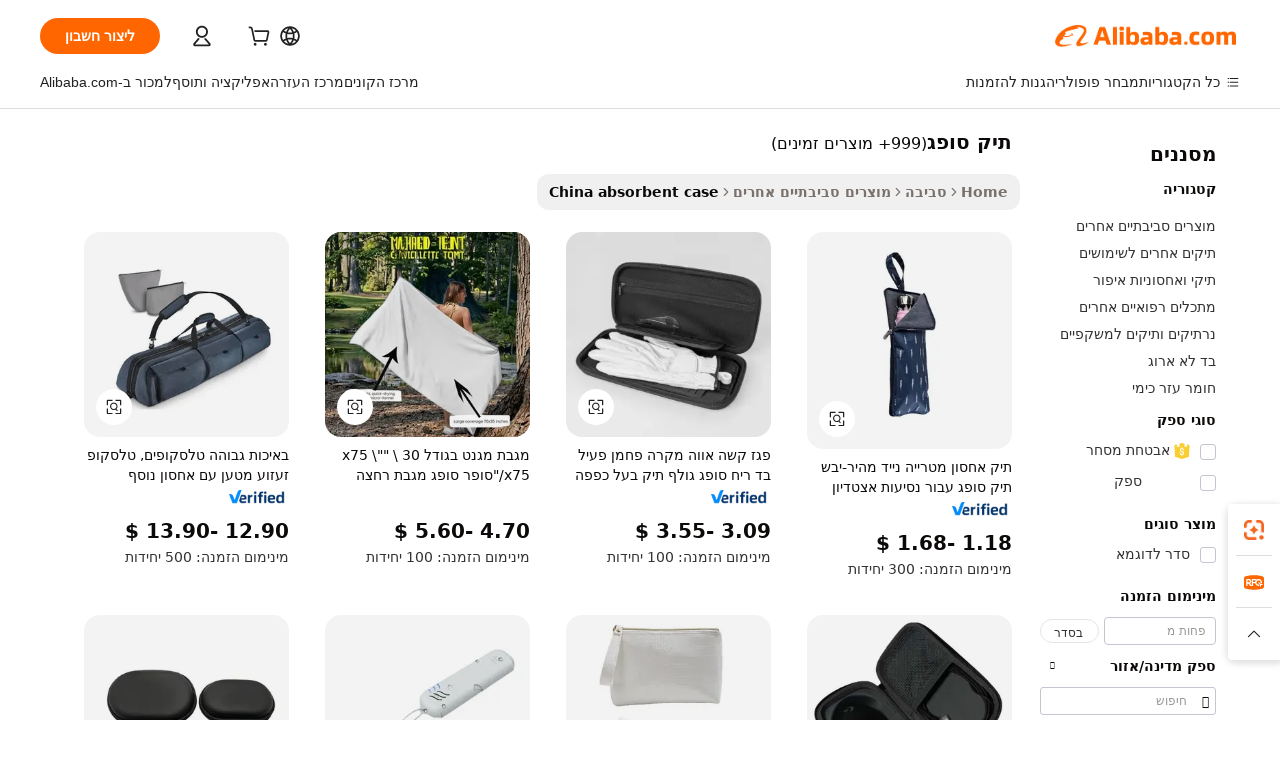

--- FILE ---
content_type: text/html;charset=UTF-8
request_url: https://hebrew.alibaba.com/Popular/CN_absorbent-case-Trade.html
body_size: 139983
content:

<!-- screen_content -->
    <!-- tangram:5410 begin-->
    <!-- tangram:529998 begin-->

<!DOCTYPE html>
<html lang="he" dir="rtl">
  <head>
        <script>
      window.__BB = {
        scene: window.__bb_scene || 'traffic-free-popular'
      };
      window.__BB.BB_CWV_IGNORE = {
          lcp_element: ['#icbu-buyer-pc-top-banner'],
          lcp_url: [],
        };
      window._timing = {}
      window._timing.first_start = Date.now();
      window.needLoginInspiration = Boolean();
      // 变量用于标记页面首次可见时间
      let firstVisibleTime = null;
      if (typeof document.hidden !== 'undefined') {
        // 页面首次加载时直接统计
        if (!document.hidden) {
          firstVisibleTime = Date.now();
          window.__BB_timex = 1
        } else {
          // 页面不可见时监听 visibilitychange 事件
          document.addEventListener('visibilitychange', () => {
            if (!document.hidden) {
              firstVisibleTime = Date.now();
              window.__BB_timex = firstVisibleTime - window.performance.timing.navigationStart
              window.__BB.firstVisibleTime = window.__BB_timex
              console.log("Page became visible after "+ window.__BB_timex + " ms");
            }
          }, { once: true });  // 确保只触发一次
        }
      } else {
        console.warn('Page Visibility API is not supported in this browser.');
      }
    </script>
        <meta name="data-spm" content="a2700">
        <meta name="aplus-xplug" content="NONE">
        <meta name="aplus-icbu-disable-umid" content="1">
        <meta name="google-translate-customization" content="9de59014edaf3b99-22e1cf3b5ca21786-g00bb439a5e9e5f8f-f">
    <meta name="yandex-verification" content="25a76ba8e4443bb3" />
    <meta name="msvalidate.01" content="E3FBF0E89B724C30844BF17C59608E8F" />
    <meta name="viewport" content="width=device-width, initial-scale=1.0, maximum-scale=5.0, user-scalable=yes">
        <link rel="preconnect" href="https://s.alicdn.com/" crossorigin>
    <link rel="dns-prefetch" href="https://s.alicdn.com">
                        <link rel="preload" href="" as="image">
        <link rel="preload" href="https://s.alicdn.com/@g/alilog/??aplus_plugin_icbufront/index.js,mlog/aplus_v2.js" as="script">
        <link rel="preload" href="https://s.alicdn.com/@img/imgextra/i2/O1CN0153JdbU26g4bILVOyC_!!6000000007690-2-tps-418-58.png" as="image">
        <script>
            window.__APLUS_ABRATE__ = {
        perf_group: 'control',
        scene: "traffic-free-popular",
      };
    </script>
    <meta name="aplus-mmstat-timeout" content="15000">
        <meta content="text/html; charset=utf-8" http-equiv="Content-Type">
          <title>תיק סופג מסחר סין, קנו סין ישירות מ-תיק סופג מפעלים הזמינים באתר Alibaba.com</title>
      <meta name="keywords" content="">
      <meta name="description" content="">
            <meta name="pagetiming-rate" content="9">
      <meta name="pagetiming-resource-rate" content="4">
                    <link rel="canonical" href="https://www.alibaba.com/countrysearch/CN/absorbent-case.html">
                              <link rel="alternate" hreflang="fr" href="https://french.alibaba.com/Popular/CN_absorbent-case-Trade.html">
                  <link rel="alternate" hreflang="de" href="https://german.alibaba.com/Popular/CN_absorbent-case-Trade.html">
                  <link rel="alternate" hreflang="pt" href="https://portuguese.alibaba.com/Popular/CN_absorbent-case-Trade.html">
                  <link rel="alternate" hreflang="it" href="https://italian.alibaba.com/Popular/CN_absorbent-case-Trade.html">
                  <link rel="alternate" hreflang="es" href="https://spanish.alibaba.com/Popular/CN_absorbent-case-Trade.html">
                  <link rel="alternate" hreflang="ru" href="https://russian.alibaba.com/Popular/CN_absorbent-case-Trade.html">
                  <link rel="alternate" hreflang="ko" href="https://korean.alibaba.com/Popular/CN_absorbent-case-Trade.html">
                  <link rel="alternate" hreflang="ar" href="https://arabic.alibaba.com/Popular/CN_absorbent-case-Trade.html">
                  <link rel="alternate" hreflang="ja" href="https://japanese.alibaba.com/Popular/CN_absorbent-case-Trade.html">
                  <link rel="alternate" hreflang="tr" href="https://turkish.alibaba.com/Popular/CN_absorbent-case-Trade.html">
                  <link rel="alternate" hreflang="th" href="https://thai.alibaba.com/Popular/CN_absorbent-case-Trade.html">
                  <link rel="alternate" hreflang="vi" href="https://vietnamese.alibaba.com/Popular/CN_absorbent-case-Trade.html">
                  <link rel="alternate" hreflang="nl" href="https://dutch.alibaba.com/Popular/CN_absorbent-case-Trade.html">
                  <link rel="alternate" hreflang="he" href="https://hebrew.alibaba.com/Popular/CN_absorbent-case-Trade.html">
                  <link rel="alternate" hreflang="id" href="https://indonesian.alibaba.com/Popular/CN_absorbent-case-Trade.html">
                  <link rel="alternate" hreflang="hi" href="https://hindi.alibaba.com/Popular/CN_absorbent-case-Trade.html">
                  <link rel="alternate" hreflang="en" href="https://www.alibaba.com/countrysearch/CN/absorbent-case.html">
                  <link rel="alternate" hreflang="zh" href="https://chinese.alibaba.com/Popular/CN_absorbent-case-Trade.html">
                  <link rel="alternate" hreflang="x-default" href="https://hebrew.alibaba.com/Popular/CN_absorbent-case-Trade.html">
                                        <script>
      // Aplus 配置自动打点
      var queue = window.goldlog_queue || (window.goldlog_queue = []);
      var tags = ["button", "a", "div", "span", "i", "svg", "input", "li", "tr"];
      queue.push(
        {
          action: 'goldlog.appendMetaInfo',
          arguments: [
            'aplus-auto-exp',
            [
              {
                logkey: '/sc.ug_msite.new_product_exp',
                cssSelector: '[data-spm-exp]',
                props: ["data-spm-exp"],
              },
              {
                logkey: '/sc.ug_pc.seolist_product_exp',
                cssSelector: '.traffic-card-gallery',
                props: ["data-spm-exp"],
              }
            ]
          ]
        }
      )
      queue.push({
        action: 'goldlog.setMetaInfo',
        arguments: ['aplus-auto-clk', JSON.stringify(tags.map(tag =>({
          "logkey": "/sc.ug_msite.new_product_clk",
          tag,
          "filter": "data-spm-clk",
          "props": ["data-spm-clk"]
        })))],
      });
    </script>
  </head>
  <div id="icbu-header"><div id="the-new-header" data-version="4.4.0" data-tnh-auto-exp="tnh-expose" data-scenes="search-products" style="position: relative;background-color: #fff;border-bottom: 1px solid #ddd;box-sizing: border-box; font-family:Inter,SF Pro Text,Roboto,Helvetica Neue,Helvetica,Tahoma,Arial,PingFang SC,Microsoft YaHei;"><div style="display: flex;align-items:center;height: 72px;min-width: 1200px;max-width: 1580px;margin: 0 auto;padding: 0 40px;box-sizing: border-box;"><img style="height: 29px; width: 209px;" src="https://s.alicdn.com/@img/imgextra/i2/O1CN0153JdbU26g4bILVOyC_!!6000000007690-2-tps-418-58.png" alt="" /></div><div style="min-width: 1200px;max-width: 1580px;margin: 0 auto;overflow: hidden;font-size: 14px;display: flex;justify-content: space-between;padding: 0 40px;box-sizing: border-box;"><div style="display: flex; align-items: center; justify-content: space-between"><div style="position: relative; height: 36px; padding: 0 28px 0 20px">All categories</div><div style="position: relative; height: 36px; padding-right: 28px">Featured selections</div><div style="position: relative; height: 36px">Trade Assurance</div></div><div style="display: flex; align-items: center; justify-content: space-between"><div style="position: relative; height: 36px; padding-right: 28px">Buyer Central</div><div style="position: relative; height: 36px; padding-right: 28px">Help Center</div><div style="position: relative; height: 36px; padding-right: 28px">Get the app</div><div style="position: relative; height: 36px">Become a supplier</div></div></div></div></div></div>
  <body data-spm="7724857" style="min-height: calc(100vh + 1px)"><script 
id="beacon-aplus"   
src="//s.alicdn.com/@g/alilog/??aplus_plugin_icbufront/index.js,mlog/aplus_v2.js"
exparams="aplus=async&userid=&aplus&ali_beacon_id=&ali_apache_id=&ali_apache_track=&ali_apache_tracktmp=&eagleeye_traceid=2101d92c17688146636592266e1342&ip=18%2e191%2e90%2e77&dmtrack_c={ali%5fresin%5ftrace%3dse%5frst%3dnull%7csp%5fviewtype%3dY%7cset%3d3%7cser%3d1007%7cpageId%3ddc83ffc35acd4d1db20c7d06ec13cedc%7cm%5fpageid%3dnull%7cpvmi%3d2d7edf7f3a974fde9f37595e7359b624%7csek%5fsepd%3d%25D7%25AA%25D7%2599%25D7%25A7%2b%25D7%25A1%25D7%2595%25D7%25A4%25D7%2592%7csek%3dabsorbent%2bcase%7cse%5fpn%3d1%7cp4pid%3d91e3f1ed%2d1617%2d496f%2d991d%2dcff63f8a551e%7csclkid%3dnull%7cforecast%5fpost%5fcate%3dnull%7cseo%5fnew%5fuser%5fflag%3dfalse%7ccategoryId%3d1107%7cseo%5fsearch%5fmodel%5fupgrade%5fv2%3d2025070801%7cseo%5fmodule%5fcard%5f20240624%3d202406242%7clong%5ftext%5fgoogle%5ftranslate%5fv2%3d2407142%7cseo%5fcontent%5ftd%5fbottom%5ftext%5fupdate%5fkey%3d2025070801%7cseo%5fsearch%5fmodel%5fupgrade%5fv3%3d2025072201%7cseo%5fsearch%5fmodel%5fmulti%5fupgrade%5fv3%3d2025081101%7cdamo%5falt%5freplace%3dnull%7cwap%5fcross%3d2007659%7cwap%5fcs%5faction%3d2005494%7cAPP%5fVisitor%5fActive%3d26705%7cseo%5fshowroom%5fgoods%5fmix%3d2005244%7cseo%5fdefault%5fcached%5flong%5ftext%5ffrom%5fnew%5fkeyword%5fstep%3d2024122502%7cshowroom%5fgeneral%5ftemplate%3d2005292%7cshowroom%5freview%3d20230308%7cwap%5fcs%5ftext%3dnull%7cstructured%5fdata%3d2025052702%7cseo%5fmulti%5fstyle%5ftext%5fupdate%3d2511181%7cpc%5fnew%5fheader%3dnull%7cseo%5fmeta%5fcate%5ftemplate%5fv1%3d2025042401%7cseo%5fmeta%5ftd%5fsearch%5fkeyword%5fstep%5fv1%3d2025040999%7cshowroom%5fft%5flong%5ftext%5fbaks%3d80802%7cAPP%5fGrowing%5fBuyer%5fHigh%5fIntent%5fActive%3d25488%7cshowroom%5fpc%5fv2019%3d2104%7cAPP%5fProspecting%5fBuyer%3d26712%7ccache%5fcontrol%3dnull%7cAPP%5fChurned%5fCore%5fBuyer%3d25463%7cseo%5fdefault%5fcached%5flong%5ftext%5fstep%3d24110802%7camp%5flighthouse%5fscore%5fimage%3d19657%7cseo%5fft%5ftranslate%5fgemini%3d25012003%7cwap%5fnode%5fssr%3d2015725%7cdataphant%5fopen%3d27030%7clongtext%5fmulti%5fstyle%5fexpand%5frussian%3d2510142%7cseo%5flongtext%5fgoogle%5fdata%5fsection%3d25021702%7cindustry%5fpopular%5ffloor%3dnull%7cwap%5fad%5fgoods%5fproduct%5finterval%3dnull%7cseo%5fgoods%5fbootom%5fwholesale%5flink%3dnull%7cseo%5fmiddle%5fwholesale%5flink%3d2486164%7cseo%5fkeyword%5faatest%3d19%7cft%5flong%5ftext%5fenpand%5fstep2%3d121602%7cseo%5fft%5flongtext%5fexpand%5fstep3%3d25012102%7cseo%5fwap%5fheadercard%3d2006288%7cAPP%5fChurned%5fInactive%5fVisitor%3d25497%7cAPP%5fGrowing%5fBuyer%5fHigh%5fIntent%5fInactive%3d25484%7cseo%5fmeta%5ftd%5fmulti%5fkey%3d2025061801%7ctop%5frecommend%5f20250120%3d202501201%7clongtext%5fmulti%5fstyle%5fexpand%5ffrench%5fcopy%3d25091802%7clongtext%5fmulti%5fstyle%5fexpand%5ffrench%5fcopy%5fcopy%3d25092502%7clong%5ftext%5fpaa%3d220901%7cseo%5ffloor%5fexp%3dnull%7cseo%5fshowroom%5falgo%5flink%3d17764%7cseo%5fmeta%5ftd%5faib%5fgeneral%5fkey%3d2025091900%7ccountry%5findustry%3d202311033%7cshowroom%5fft%5flong%5ftext%5fenpand%5fstep1%3d101102%7cseo%5fshowroom%5fnorel%3dnull%7cplp%5fstyle%5f25%5fpc%3d202505222%7cseo%5fggs%5flayer%3d10010%7cquery%5fmutil%5flang%5ftranslate%3d2025060300%7cAPP%5fChurned%5fBuyer%3d25466%7cstream%5frender%5fperf%5fopt%3d2309181%7cwap%5fgoods%3d2007383%7cseo%5fshowroom%5fsimilar%5f20240614%3d202406142%7cchinese%5fopen%3d6307%7cquery%5fgpt%5ftranslate%3d20240820%7cad%5fproduct%5finterval%3dnull%7camp%5fto%5fpwa%3d2007359%7cplp%5faib%5fmulti%5fai%5fmeta%3d20250401%7cwap%5fsupplier%5fcontent%3dnull%7cpc%5ffree%5frefactoring%3d20220315%7cAPP%5fGrowing%5fBuyer%5fInactive%3d25476%7csso%5foem%5ffloor%3dnull%7cseo%5fpc%5fnew%5fview%5f20240807%3d202408072%7cseo%5fbottom%5ftext%5fentity%5fkey%5fcopy%3d2025062400%7cstream%5frender%3d433763%7cseo%5fmodule%5fcard%5f20240424%3d202404241%7cseo%5ftitle%5freplace%5f20191226%3d5841%7clongtext%5fmulti%5fstyle%5fexpand%3d25090802%7cgoogleweblight%3d6516%7clighthouse%5fbase64%3d2005760%7cAPP%5fProspecting%5fBuyer%5fActive%3d26714%7cad%5fgoods%5fproduct%5finterval%3dnull%7cseo%5fbottom%5fdeep%5fextend%5fkw%5fkey%3d2025071101%7clongtext%5fmulti%5fstyle%5fexpand%5fturkish%3d25102802%7cilink%5fuv%3d20240911%7cwap%5flist%5fwakeup%3d2005832%7ctpp%5fcrosslink%5fpc%3d20205311%7cseo%5ftop%5fbooth%3d18501%7cAPP%5fGrowing%5fBuyer%5fLess%5fActive%3d25472%7cseo%5fsearch%5fmodel%5fupgrade%5frank%3d2025092401%7cgoodslayer%3d7977%7cft%5flong%5ftext%5ftranslate%5fexpand%5fstep1%3d24110802%7cseo%5fheaderstyle%5ftraffic%5fkey%5fv1%3d2025072100%7ccrosslink%5fswitch%3d2008141%7cp4p%5foutline%3d20240328%7cseo%5fmeta%5ftd%5faib%5fv2%5fkey%3d2025091801%7crts%5fmulti%3d2008404%7cAPP%5fVisitor%5fLess%5fActive%3d26698%7cplp%5fstyle%5f25%3d202505192%7ccdn%5fvm%3d2007368%7cwap%5fad%5fproduct%5finterval%3dnull%7cseo%5fsearch%5fmodel%5fmulti%5fupgrade%5frank%3d2025092401%7cpc%5fcard%5fshare%3d2025081201%7cAPP%5fGrowing%5fBuyer%5fHigh%5fIntent%5fLess%5fActive%3d25477%7cgoods%5ftitle%5fsubstitute%3d9618%7cwap%5fscreen%5fexp%3d2025081400%7creact%5fheader%5ftest%3d202502182%7cpc%5fcs%5fcolor%3dnull%7cshowroom%5fft%5flong%5ftext%5ftest%3d72502%7cone%5ftap%5flogin%5fABTest%3d202308153%7cseo%5fhyh%5fshow%5ftags%3d9867%7cplp%5fstructured%5fdata%3d2508182%7cguide%5fdelete%3d2008526%7cseo%5findustry%5ftemplate%3dnull%7cseo%5fmeta%5ftd%5fmulti%5fes%5fkey%3d2025073101%7cseo%5fshowroom%5fdata%5fmix%3d19888%7csso%5ftop%5franking%5ffloor%3d20031%7cseo%5ftd%5fdeep%5fupgrade%5fkey%5fv3%3d2025081101%7cwap%5fue%5fone%3d2025111401%7cshowroom%5fto%5frts%5flink%3d2008480%7ccountrysearch%5ftest%3dnull%7cseo%5fplp%5fdate%5fv2%3d2025102702%7cshowroom%5flist%5fnew%5farrival%3d2811002%7cchannel%5famp%5fto%5fpwa%3d2008435%7cseo%5fmulti%5fstyles%5flong%5ftext%3d2503172%7cseo%5fmeta%5ftext%5fmutli%5fcate%5ftemplate%5fv1%3d2025080801%7cseo%5fdefault%5fcached%5fmutil%5flong%5ftext%5fstep%3d24110436%7cseo%5faction%5fpoint%5ftype%3d22823%7cseo%5faib%5ftd%5flaunch%5f20240828%5fcopy%3d202408282%7cseo%5fshowroom%5fwholesale%5flink%3d2486142%7cseo%5fperf%5fimprove%3d2023999%7cseo%5fwap%5flist%5fbounce%5f01%3d2063%7cseo%5fwap%5flist%5fbounce%5f02%3d2128%7cAPP%5fGrowing%5fBuyer%5fActive%3d25492%7cvideolayer%3dnull%7cvideo%5fplay%3dnull%7cAPP%5fChurned%5fMember%5fInactive%3d25501%7cseo%5fgoogle%5fnew%5fstruct%3d438326%7ctpp%5ftrace%3dseoKeyword%2dseoKeyword%5fv3%2dbase%2dORIGINAL}&pageid=12bf5a4d2101ecee1768814663&hn=ensearchweb033001236238%2erg%2dus%2deast%2eus44&asid=AQAAAABH+G1pIjg6SgAAAACOKnnh6Qea0Q==&treq=&tres=" async>
</script>
                        <!-- tangram:7430 begin-->
 <style>
   .traffic-card-gallery {display: flex;position: relative;flex-direction: column;justify-content: flex-start;border-radius: 0.5rem;background-color: #fff;padding: 0.5rem 0.5rem 1rem;overflow: hidden;font-size: 0.75rem;line-height: 1rem;}
   .product-price {
     b {
       font-size: 22px;
     }
   }
 </style>
<!-- tangram:7430 end-->
            <style>.component-left-filter-callback{display:flex;position:relative;margin-top:10px;height:1200px}.component-left-filter-callback img{width:200px}.component-left-filter-callback i{position:absolute;top:5%;left:50%}.related-search-wrapper{padding:.5rem;--tw-bg-opacity: 1;background-color:#fff;background-color:rgba(255,255,255,var(--tw-bg-opacity, 1));border-width:1px;border-color:var(--input)}.related-search-wrapper .related-search-box{margin:12px 16px}.related-search-wrapper .related-search-box .related-search-title{display:inline;float:start;color:#666;word-wrap:break-word;margin-right:12px;width:13%}.related-search-wrapper .related-search-box .related-search-content{display:flex;flex-wrap:wrap}.related-search-wrapper .related-search-box .related-search-content .related-search-link{margin-right:12px;width:23%;overflow:hidden;color:#666;text-overflow:ellipsis;white-space:nowrap}.product-title img{margin-right:.5rem;display:inline-block;height:1rem;vertical-align:sub}.product-price b{font-size:22px}.similar-icon{position:absolute;bottom:12px;z-index:2;right:12px}.rfq-card{display:inline-block;position:relative;box-sizing:border-box;margin-bottom:36px}.rfq-card .rfq-card-content{display:flex;position:relative;flex-direction:column;align-items:flex-start;background-size:cover;background-color:#fff;padding:12px;width:100%;height:100%}.rfq-card .rfq-card-content .rfq-card-icon{margin-top:50px}.rfq-card .rfq-card-content .rfq-card-icon img{width:45px}.rfq-card .rfq-card-content .rfq-card-top-title{margin-top:14px;color:#222;font-weight:400;font-size:16px}.rfq-card .rfq-card-content .rfq-card-title{margin-top:24px;color:#333;font-weight:800;font-size:20px}.rfq-card .rfq-card-content .rfq-card-input-box{margin-top:24px;width:100%}.rfq-card .rfq-card-content .rfq-card-input-box textarea{box-sizing:border-box;border:1px solid #ddd;border-radius:4px;background-color:#fff;padding:9px 12px;width:100%;height:88px;resize:none;color:#666;font-weight:400;font-size:13px;font-family:inherit}.rfq-card .rfq-card-content .rfq-card-button{margin-top:24px;border:1px solid #666;border-radius:16px;background-color:#fff;width:67%;color:#000;font-weight:700;font-size:14px;line-height:30px;text-align:center}[data-modulename^=ProductList-] div{contain-intrinsic-size:auto 500px}.traffic-card-gallery:hover{--tw-shadow: 0px 2px 6px 2px rgba(0,0,0,.12157);--tw-shadow-colored: 0px 2px 6px 2px var(--tw-shadow-color);box-shadow:0 0 #0000,0 0 #0000,0 2px 6px 2px #0000001f;box-shadow:var(--tw-ring-offset-shadow, 0 0 rgba(0,0,0,0)),var(--tw-ring-shadow, 0 0 rgba(0,0,0,0)),var(--tw-shadow);z-index:10}.traffic-card-gallery{position:relative;display:flex;flex-direction:column;justify-content:flex-start;overflow:hidden;border-radius:.75rem;--tw-bg-opacity: 1;background-color:#fff;background-color:rgba(255,255,255,var(--tw-bg-opacity, 1));padding:.5rem;font-size:.75rem;line-height:1rem}.traffic-card-list{position:relative;display:flex;height:292px;flex-direction:row;justify-content:flex-start;overflow:hidden;border-bottom-width:1px;--tw-bg-opacity: 1;background-color:#fff;background-color:rgba(255,255,255,var(--tw-bg-opacity, 1));padding:1rem;font-size:.75rem;line-height:1rem}.traffic-card-g-industry:hover{--tw-shadow: 0 0 10px rgba(0,0,0,.1);--tw-shadow-colored: 0 0 10px var(--tw-shadow-color);box-shadow:0 0 #0000,0 0 #0000,0 0 10px #0000001a;box-shadow:var(--tw-ring-offset-shadow, 0 0 rgba(0,0,0,0)),var(--tw-ring-shadow, 0 0 rgba(0,0,0,0)),var(--tw-shadow)}.traffic-card-g-industry{position:relative;border-radius:var(--radius);--tw-bg-opacity: 1;background-color:#fff;background-color:rgba(255,255,255,var(--tw-bg-opacity, 1));padding:1.25rem .75rem .75rem;font-size:.875rem;line-height:1.25rem}.module-filter-section-wrapper{max-height:none!important;overflow-x:hidden}*,:before,:after{--tw-border-spacing-x: 0;--tw-border-spacing-y: 0;--tw-translate-x: 0;--tw-translate-y: 0;--tw-rotate: 0;--tw-skew-x: 0;--tw-skew-y: 0;--tw-scale-x: 1;--tw-scale-y: 1;--tw-pan-x: ;--tw-pan-y: ;--tw-pinch-zoom: ;--tw-scroll-snap-strictness: proximity;--tw-gradient-from-position: ;--tw-gradient-via-position: ;--tw-gradient-to-position: ;--tw-ordinal: ;--tw-slashed-zero: ;--tw-numeric-figure: ;--tw-numeric-spacing: ;--tw-numeric-fraction: ;--tw-ring-inset: ;--tw-ring-offset-width: 0px;--tw-ring-offset-color: #fff;--tw-ring-color: rgba(59, 130, 246, .5);--tw-ring-offset-shadow: 0 0 rgba(0,0,0,0);--tw-ring-shadow: 0 0 rgba(0,0,0,0);--tw-shadow: 0 0 rgba(0,0,0,0);--tw-shadow-colored: 0 0 rgba(0,0,0,0);--tw-blur: ;--tw-brightness: ;--tw-contrast: ;--tw-grayscale: ;--tw-hue-rotate: ;--tw-invert: ;--tw-saturate: ;--tw-sepia: ;--tw-drop-shadow: ;--tw-backdrop-blur: ;--tw-backdrop-brightness: ;--tw-backdrop-contrast: ;--tw-backdrop-grayscale: ;--tw-backdrop-hue-rotate: ;--tw-backdrop-invert: ;--tw-backdrop-opacity: ;--tw-backdrop-saturate: ;--tw-backdrop-sepia: ;--tw-contain-size: ;--tw-contain-layout: ;--tw-contain-paint: ;--tw-contain-style: }::backdrop{--tw-border-spacing-x: 0;--tw-border-spacing-y: 0;--tw-translate-x: 0;--tw-translate-y: 0;--tw-rotate: 0;--tw-skew-x: 0;--tw-skew-y: 0;--tw-scale-x: 1;--tw-scale-y: 1;--tw-pan-x: ;--tw-pan-y: ;--tw-pinch-zoom: ;--tw-scroll-snap-strictness: proximity;--tw-gradient-from-position: ;--tw-gradient-via-position: ;--tw-gradient-to-position: ;--tw-ordinal: ;--tw-slashed-zero: ;--tw-numeric-figure: ;--tw-numeric-spacing: ;--tw-numeric-fraction: ;--tw-ring-inset: ;--tw-ring-offset-width: 0px;--tw-ring-offset-color: #fff;--tw-ring-color: rgba(59, 130, 246, .5);--tw-ring-offset-shadow: 0 0 rgba(0,0,0,0);--tw-ring-shadow: 0 0 rgba(0,0,0,0);--tw-shadow: 0 0 rgba(0,0,0,0);--tw-shadow-colored: 0 0 rgba(0,0,0,0);--tw-blur: ;--tw-brightness: ;--tw-contrast: ;--tw-grayscale: ;--tw-hue-rotate: ;--tw-invert: ;--tw-saturate: ;--tw-sepia: ;--tw-drop-shadow: ;--tw-backdrop-blur: ;--tw-backdrop-brightness: ;--tw-backdrop-contrast: ;--tw-backdrop-grayscale: ;--tw-backdrop-hue-rotate: ;--tw-backdrop-invert: ;--tw-backdrop-opacity: ;--tw-backdrop-saturate: ;--tw-backdrop-sepia: ;--tw-contain-size: ;--tw-contain-layout: ;--tw-contain-paint: ;--tw-contain-style: }*,:before,:after{box-sizing:border-box;border-width:0;border-style:solid;border-color:#e5e7eb}:before,:after{--tw-content: ""}html,:host{line-height:1.5;-webkit-text-size-adjust:100%;-moz-tab-size:4;-o-tab-size:4;tab-size:4;font-family:ui-sans-serif,system-ui,-apple-system,Segoe UI,Roboto,Ubuntu,Cantarell,Noto Sans,sans-serif,"Apple Color Emoji","Segoe UI Emoji",Segoe UI Symbol,"Noto Color Emoji";font-feature-settings:normal;font-variation-settings:normal;-webkit-tap-highlight-color:transparent}body{margin:0;line-height:inherit}hr{height:0;color:inherit;border-top-width:1px}abbr:where([title]){text-decoration:underline;-webkit-text-decoration:underline dotted;text-decoration:underline dotted}h1,h2,h3,h4,h5,h6{font-size:inherit;font-weight:inherit}a{color:inherit;text-decoration:inherit}b,strong{font-weight:bolder}code,kbd,samp,pre{font-family:ui-monospace,SFMono-Regular,Menlo,Monaco,Consolas,Liberation Mono,Courier New,monospace;font-feature-settings:normal;font-variation-settings:normal;font-size:1em}small{font-size:80%}sub,sup{font-size:75%;line-height:0;position:relative;vertical-align:baseline}sub{bottom:-.25em}sup{top:-.5em}table{text-indent:0;border-color:inherit;border-collapse:collapse}button,input,optgroup,select,textarea{font-family:inherit;font-feature-settings:inherit;font-variation-settings:inherit;font-size:100%;font-weight:inherit;line-height:inherit;letter-spacing:inherit;color:inherit;margin:0;padding:0}button,select{text-transform:none}button,input:where([type=button]),input:where([type=reset]),input:where([type=submit]){-webkit-appearance:button;background-color:transparent;background-image:none}:-moz-focusring{outline:auto}:-moz-ui-invalid{box-shadow:none}progress{vertical-align:baseline}::-webkit-inner-spin-button,::-webkit-outer-spin-button{height:auto}[type=search]{-webkit-appearance:textfield;outline-offset:-2px}::-webkit-search-decoration{-webkit-appearance:none}::-webkit-file-upload-button{-webkit-appearance:button;font:inherit}summary{display:list-item}blockquote,dl,dd,h1,h2,h3,h4,h5,h6,hr,figure,p,pre{margin:0}fieldset{margin:0;padding:0}legend{padding:0}ol,ul,menu{list-style:none;margin:0;padding:0}dialog{padding:0}textarea{resize:vertical}input::-moz-placeholder,textarea::-moz-placeholder{opacity:1;color:#9ca3af}input::placeholder,textarea::placeholder{opacity:1;color:#9ca3af}button,[role=button]{cursor:pointer}:disabled{cursor:default}img,svg,video,canvas,audio,iframe,embed,object{display:block;vertical-align:middle}img,video{max-width:100%;height:auto}[hidden]:where(:not([hidden=until-found])){display:none}:root{--background: hsl(0, 0%, 100%);--foreground: hsl(20, 14.3%, 4.1%);--card: hsl(0, 0%, 100%);--card-foreground: hsl(20, 14.3%, 4.1%);--popover: hsl(0, 0%, 100%);--popover-foreground: hsl(20, 14.3%, 4.1%);--primary: hsl(24, 100%, 50%);--primary-foreground: hsl(60, 9.1%, 97.8%);--secondary: hsl(60, 4.8%, 95.9%);--secondary-foreground: #333;--muted: hsl(60, 4.8%, 95.9%);--muted-foreground: hsl(25, 5.3%, 44.7%);--accent: hsl(60, 4.8%, 95.9%);--accent-foreground: hsl(24, 9.8%, 10%);--destructive: hsl(0, 84.2%, 60.2%);--destructive-foreground: hsl(60, 9.1%, 97.8%);--border: hsl(20, 5.9%, 90%);--input: hsl(20, 5.9%, 90%);--ring: hsl(24.6, 95%, 53.1%);--radius: 1rem}.dark{--background: hsl(20, 14.3%, 4.1%);--foreground: hsl(60, 9.1%, 97.8%);--card: hsl(20, 14.3%, 4.1%);--card-foreground: hsl(60, 9.1%, 97.8%);--popover: hsl(20, 14.3%, 4.1%);--popover-foreground: hsl(60, 9.1%, 97.8%);--primary: hsl(20.5, 90.2%, 48.2%);--primary-foreground: hsl(60, 9.1%, 97.8%);--secondary: hsl(12, 6.5%, 15.1%);--secondary-foreground: hsl(60, 9.1%, 97.8%);--muted: hsl(12, 6.5%, 15.1%);--muted-foreground: hsl(24, 5.4%, 63.9%);--accent: hsl(12, 6.5%, 15.1%);--accent-foreground: hsl(60, 9.1%, 97.8%);--destructive: hsl(0, 72.2%, 50.6%);--destructive-foreground: hsl(60, 9.1%, 97.8%);--border: hsl(12, 6.5%, 15.1%);--input: hsl(12, 6.5%, 15.1%);--ring: hsl(20.5, 90.2%, 48.2%)}*{border-color:#e7e5e4;border-color:var(--border)}body{background-color:#fff;background-color:var(--background);color:#0c0a09;color:var(--foreground)}.il-sr-only{position:absolute;width:1px;height:1px;padding:0;margin:-1px;overflow:hidden;clip:rect(0,0,0,0);white-space:nowrap;border-width:0}.il-invisible{visibility:hidden}.il-fixed{position:fixed}.il-absolute{position:absolute}.il-relative{position:relative}.il-sticky{position:sticky}.il-inset-0{inset:0}.il--bottom-12{bottom:-3rem}.il--top-12{top:-3rem}.il-bottom-0{bottom:0}.il-bottom-2{bottom:.5rem}.il-bottom-3{bottom:.75rem}.il-bottom-4{bottom:1rem}.il-end-0{right:0}.il-end-2{right:.5rem}.il-end-3{right:.75rem}.il-end-4{right:1rem}.il-left-0{left:0}.il-left-3{left:.75rem}.il-right-0{right:0}.il-right-2{right:.5rem}.il-right-3{right:.75rem}.il-start-0{left:0}.il-start-1\/2{left:50%}.il-start-2{left:.5rem}.il-start-3{left:.75rem}.il-start-\[50\%\]{left:50%}.il-top-0{top:0}.il-top-1\/2{top:50%}.il-top-16{top:4rem}.il-top-4{top:1rem}.il-top-\[50\%\]{top:50%}.il-z-10{z-index:10}.il-z-50{z-index:50}.il-z-\[9999\]{z-index:9999}.il-col-span-4{grid-column:span 4 / span 4}.il-m-0{margin:0}.il-m-3{margin:.75rem}.il-m-auto{margin:auto}.il-mx-auto{margin-left:auto;margin-right:auto}.il-my-3{margin-top:.75rem;margin-bottom:.75rem}.il-my-5{margin-top:1.25rem;margin-bottom:1.25rem}.il-my-auto{margin-top:auto;margin-bottom:auto}.\!il-mb-4{margin-bottom:1rem!important}.il--mt-4{margin-top:-1rem}.il-mb-0{margin-bottom:0}.il-mb-1{margin-bottom:.25rem}.il-mb-2{margin-bottom:.5rem}.il-mb-3{margin-bottom:.75rem}.il-mb-4{margin-bottom:1rem}.il-mb-5{margin-bottom:1.25rem}.il-mb-6{margin-bottom:1.5rem}.il-mb-8{margin-bottom:2rem}.il-mb-\[-0\.75rem\]{margin-bottom:-.75rem}.il-mb-\[0\.125rem\]{margin-bottom:.125rem}.il-me-1{margin-right:.25rem}.il-me-2{margin-right:.5rem}.il-me-3{margin-right:.75rem}.il-me-auto{margin-right:auto}.il-mr-1{margin-right:.25rem}.il-mr-2{margin-right:.5rem}.il-ms-1{margin-left:.25rem}.il-ms-4{margin-left:1rem}.il-ms-5{margin-left:1.25rem}.il-ms-8{margin-left:2rem}.il-ms-\[\.375rem\]{margin-left:.375rem}.il-ms-auto{margin-left:auto}.il-mt-0{margin-top:0}.il-mt-0\.5{margin-top:.125rem}.il-mt-1{margin-top:.25rem}.il-mt-2{margin-top:.5rem}.il-mt-3{margin-top:.75rem}.il-mt-4{margin-top:1rem}.il-mt-6{margin-top:1.5rem}.il-line-clamp-1{overflow:hidden;display:-webkit-box;-webkit-box-orient:vertical;-webkit-line-clamp:1}.il-line-clamp-2{overflow:hidden;display:-webkit-box;-webkit-box-orient:vertical;-webkit-line-clamp:2}.il-line-clamp-6{overflow:hidden;display:-webkit-box;-webkit-box-orient:vertical;-webkit-line-clamp:6}.il-inline-block{display:inline-block}.il-inline{display:inline}.il-flex{display:flex}.il-inline-flex{display:inline-flex}.il-grid{display:grid}.il-aspect-square{aspect-ratio:1 / 1}.il-size-5{width:1.25rem;height:1.25rem}.il-h-1{height:.25rem}.il-h-10{height:2.5rem}.il-h-11{height:2.75rem}.il-h-20{height:5rem}.il-h-24{height:6rem}.il-h-3\.5{height:.875rem}.il-h-4{height:1rem}.il-h-40{height:10rem}.il-h-6{height:1.5rem}.il-h-8{height:2rem}.il-h-9{height:2.25rem}.il-h-\[150px\]{height:150px}.il-h-\[152px\]{height:152px}.il-h-\[18\.25rem\]{height:18.25rem}.il-h-\[292px\]{height:292px}.il-h-\[600px\]{height:600px}.il-h-auto{height:auto}.il-h-fit{height:-moz-fit-content;height:fit-content}.il-h-full{height:100%}.il-h-screen{height:100vh}.il-max-h-\[100vh\]{max-height:100vh}.il-w-1\/2{width:50%}.il-w-10{width:2.5rem}.il-w-10\/12{width:83.333333%}.il-w-4{width:1rem}.il-w-6{width:1.5rem}.il-w-64{width:16rem}.il-w-7\/12{width:58.333333%}.il-w-72{width:18rem}.il-w-8{width:2rem}.il-w-8\/12{width:66.666667%}.il-w-9{width:2.25rem}.il-w-9\/12{width:75%}.il-w-\[200px\]{width:200px}.il-w-\[84px\]{width:84px}.il-w-fit{width:-moz-fit-content;width:fit-content}.il-w-full{width:100%}.il-w-screen{width:100vw}.il-min-w-0{min-width:0px}.il-min-w-3{min-width:.75rem}.il-min-w-\[1200px\]{min-width:1200px}.il-max-w-\[1000px\]{max-width:1000px}.il-max-w-\[1580px\]{max-width:1580px}.il-max-w-full{max-width:100%}.il-max-w-lg{max-width:32rem}.il-flex-1{flex:1 1 0%}.il-flex-shrink-0,.il-shrink-0{flex-shrink:0}.il-flex-grow-0,.il-grow-0{flex-grow:0}.il-basis-24{flex-basis:6rem}.il-basis-full{flex-basis:100%}.il-origin-\[--radix-tooltip-content-transform-origin\]{transform-origin:var(--radix-tooltip-content-transform-origin)}.il--translate-x-1\/2{--tw-translate-x: -50%;transform:translate(-50%,var(--tw-translate-y)) rotate(var(--tw-rotate)) skew(var(--tw-skew-x)) skewY(var(--tw-skew-y)) scaleX(var(--tw-scale-x)) scaleY(var(--tw-scale-y));transform:translate(var(--tw-translate-x),var(--tw-translate-y)) rotate(var(--tw-rotate)) skew(var(--tw-skew-x)) skewY(var(--tw-skew-y)) scaleX(var(--tw-scale-x)) scaleY(var(--tw-scale-y))}.il--translate-y-1\/2{--tw-translate-y: -50%;transform:translate(var(--tw-translate-x),-50%) rotate(var(--tw-rotate)) skew(var(--tw-skew-x)) skewY(var(--tw-skew-y)) scaleX(var(--tw-scale-x)) scaleY(var(--tw-scale-y));transform:translate(var(--tw-translate-x),var(--tw-translate-y)) rotate(var(--tw-rotate)) skew(var(--tw-skew-x)) skewY(var(--tw-skew-y)) scaleX(var(--tw-scale-x)) scaleY(var(--tw-scale-y))}.il-translate-x-\[-50\%\]{--tw-translate-x: -50%;transform:translate(-50%,var(--tw-translate-y)) rotate(var(--tw-rotate)) skew(var(--tw-skew-x)) skewY(var(--tw-skew-y)) scaleX(var(--tw-scale-x)) scaleY(var(--tw-scale-y));transform:translate(var(--tw-translate-x),var(--tw-translate-y)) rotate(var(--tw-rotate)) skew(var(--tw-skew-x)) skewY(var(--tw-skew-y)) scaleX(var(--tw-scale-x)) scaleY(var(--tw-scale-y))}.il-translate-y-\[-50\%\]{--tw-translate-y: -50%;transform:translate(var(--tw-translate-x),-50%) rotate(var(--tw-rotate)) skew(var(--tw-skew-x)) skewY(var(--tw-skew-y)) scaleX(var(--tw-scale-x)) scaleY(var(--tw-scale-y));transform:translate(var(--tw-translate-x),var(--tw-translate-y)) rotate(var(--tw-rotate)) skew(var(--tw-skew-x)) skewY(var(--tw-skew-y)) scaleX(var(--tw-scale-x)) scaleY(var(--tw-scale-y))}.il-rotate-90{--tw-rotate: 90deg;transform:translate(var(--tw-translate-x),var(--tw-translate-y)) rotate(90deg) skew(var(--tw-skew-x)) skewY(var(--tw-skew-y)) scaleX(var(--tw-scale-x)) scaleY(var(--tw-scale-y));transform:translate(var(--tw-translate-x),var(--tw-translate-y)) rotate(var(--tw-rotate)) skew(var(--tw-skew-x)) skewY(var(--tw-skew-y)) scaleX(var(--tw-scale-x)) scaleY(var(--tw-scale-y))}@keyframes il-pulse{50%{opacity:.5}}.il-animate-pulse{animation:il-pulse 2s cubic-bezier(.4,0,.6,1) infinite}@keyframes il-spin{to{transform:rotate(360deg)}}.il-animate-spin{animation:il-spin 1s linear infinite}.il-cursor-pointer{cursor:pointer}.il-list-disc{list-style-type:disc}.il-grid-cols-2{grid-template-columns:repeat(2,minmax(0,1fr))}.il-grid-cols-4{grid-template-columns:repeat(4,minmax(0,1fr))}.il-flex-row{flex-direction:row}.il-flex-col{flex-direction:column}.il-flex-col-reverse{flex-direction:column-reverse}.il-flex-wrap{flex-wrap:wrap}.il-flex-nowrap{flex-wrap:nowrap}.il-items-start{align-items:flex-start}.il-items-center{align-items:center}.il-items-baseline{align-items:baseline}.il-justify-start{justify-content:flex-start}.il-justify-end{justify-content:flex-end}.il-justify-center{justify-content:center}.il-justify-between{justify-content:space-between}.il-gap-1{gap:.25rem}.il-gap-1\.5{gap:.375rem}.il-gap-10{gap:2.5rem}.il-gap-2{gap:.5rem}.il-gap-3{gap:.75rem}.il-gap-4{gap:1rem}.il-gap-8{gap:2rem}.il-gap-\[\.0938rem\]{gap:.0938rem}.il-gap-\[\.375rem\]{gap:.375rem}.il-gap-\[0\.125rem\]{gap:.125rem}.\!il-gap-x-5{-moz-column-gap:1.25rem!important;column-gap:1.25rem!important}.\!il-gap-y-5{row-gap:1.25rem!important}.il-space-y-1\.5>:not([hidden])~:not([hidden]){--tw-space-y-reverse: 0;margin-top:calc(.375rem * (1 - var(--tw-space-y-reverse)));margin-top:.375rem;margin-top:calc(.375rem * calc(1 - var(--tw-space-y-reverse)));margin-bottom:0rem;margin-bottom:calc(.375rem * var(--tw-space-y-reverse))}.il-space-y-4>:not([hidden])~:not([hidden]){--tw-space-y-reverse: 0;margin-top:calc(1rem * (1 - var(--tw-space-y-reverse)));margin-top:1rem;margin-top:calc(1rem * calc(1 - var(--tw-space-y-reverse)));margin-bottom:0rem;margin-bottom:calc(1rem * var(--tw-space-y-reverse))}.il-overflow-hidden{overflow:hidden}.il-overflow-y-auto{overflow-y:auto}.il-overflow-y-scroll{overflow-y:scroll}.il-truncate{overflow:hidden;text-overflow:ellipsis;white-space:nowrap}.il-text-ellipsis{text-overflow:ellipsis}.il-whitespace-normal{white-space:normal}.il-whitespace-nowrap{white-space:nowrap}.il-break-normal{word-wrap:normal;word-break:normal}.il-break-words{word-wrap:break-word}.il-break-all{word-break:break-all}.il-rounded{border-radius:.25rem}.il-rounded-2xl{border-radius:1rem}.il-rounded-\[0\.5rem\]{border-radius:.5rem}.il-rounded-\[1\.25rem\]{border-radius:1.25rem}.il-rounded-full{border-radius:9999px}.il-rounded-lg{border-radius:1rem;border-radius:var(--radius)}.il-rounded-md{border-radius:calc(1rem - 2px);border-radius:calc(var(--radius) - 2px)}.il-rounded-sm{border-radius:calc(1rem - 4px);border-radius:calc(var(--radius) - 4px)}.il-rounded-xl{border-radius:.75rem}.il-border,.il-border-\[1px\]{border-width:1px}.il-border-b,.il-border-b-\[1px\]{border-bottom-width:1px}.il-border-solid{border-style:solid}.il-border-none{border-style:none}.il-border-\[\#222\]{--tw-border-opacity: 1;border-color:#222;border-color:rgba(34,34,34,var(--tw-border-opacity, 1))}.il-border-\[\#DDD\]{--tw-border-opacity: 1;border-color:#ddd;border-color:rgba(221,221,221,var(--tw-border-opacity, 1))}.il-border-foreground{border-color:#0c0a09;border-color:var(--foreground)}.il-border-input{border-color:#e7e5e4;border-color:var(--input)}.il-bg-\[\#F8F8F8\]{--tw-bg-opacity: 1;background-color:#f8f8f8;background-color:rgba(248,248,248,var(--tw-bg-opacity, 1))}.il-bg-\[\#d9d9d963\]{background-color:#d9d9d963}.il-bg-accent{background-color:#f5f5f4;background-color:var(--accent)}.il-bg-background{background-color:#fff;background-color:var(--background)}.il-bg-black{--tw-bg-opacity: 1;background-color:#000;background-color:rgba(0,0,0,var(--tw-bg-opacity, 1))}.il-bg-black\/80{background-color:#000c}.il-bg-destructive{background-color:#ef4444;background-color:var(--destructive)}.il-bg-gray-300{--tw-bg-opacity: 1;background-color:#d1d5db;background-color:rgba(209,213,219,var(--tw-bg-opacity, 1))}.il-bg-muted{background-color:#f5f5f4;background-color:var(--muted)}.il-bg-orange-500{--tw-bg-opacity: 1;background-color:#f97316;background-color:rgba(249,115,22,var(--tw-bg-opacity, 1))}.il-bg-popover{background-color:#fff;background-color:var(--popover)}.il-bg-primary{background-color:#f60;background-color:var(--primary)}.il-bg-secondary{background-color:#f5f5f4;background-color:var(--secondary)}.il-bg-transparent{background-color:transparent}.il-bg-white{--tw-bg-opacity: 1;background-color:#fff;background-color:rgba(255,255,255,var(--tw-bg-opacity, 1))}.il-bg-opacity-80{--tw-bg-opacity: .8}.il-bg-cover{background-size:cover}.il-bg-no-repeat{background-repeat:no-repeat}.il-fill-black{fill:#000}.il-object-cover{-o-object-fit:cover;object-fit:cover}.il-p-0{padding:0}.il-p-1{padding:.25rem}.il-p-2{padding:.5rem}.il-p-3{padding:.75rem}.il-p-4{padding:1rem}.il-p-5{padding:1.25rem}.il-p-6{padding:1.5rem}.il-px-2{padding-left:.5rem;padding-right:.5rem}.il-px-3{padding-left:.75rem;padding-right:.75rem}.il-py-0\.5{padding-top:.125rem;padding-bottom:.125rem}.il-py-1\.5{padding-top:.375rem;padding-bottom:.375rem}.il-py-10{padding-top:2.5rem;padding-bottom:2.5rem}.il-py-2{padding-top:.5rem;padding-bottom:.5rem}.il-py-3{padding-top:.75rem;padding-bottom:.75rem}.il-pb-0{padding-bottom:0}.il-pb-3{padding-bottom:.75rem}.il-pb-4{padding-bottom:1rem}.il-pb-8{padding-bottom:2rem}.il-pe-0{padding-right:0}.il-pe-2{padding-right:.5rem}.il-pe-3{padding-right:.75rem}.il-pe-4{padding-right:1rem}.il-pe-6{padding-right:1.5rem}.il-pe-8{padding-right:2rem}.il-pe-\[12px\]{padding-right:12px}.il-pe-\[3\.25rem\]{padding-right:3.25rem}.il-pl-4{padding-left:1rem}.il-ps-0{padding-left:0}.il-ps-2{padding-left:.5rem}.il-ps-3{padding-left:.75rem}.il-ps-4{padding-left:1rem}.il-ps-6{padding-left:1.5rem}.il-ps-8{padding-left:2rem}.il-ps-\[12px\]{padding-left:12px}.il-ps-\[3\.25rem\]{padding-left:3.25rem}.il-pt-10{padding-top:2.5rem}.il-pt-4{padding-top:1rem}.il-pt-5{padding-top:1.25rem}.il-pt-6{padding-top:1.5rem}.il-pt-7{padding-top:1.75rem}.il-text-center{text-align:center}.il-text-start{text-align:left}.il-text-2xl{font-size:1.5rem;line-height:2rem}.il-text-base{font-size:1rem;line-height:1.5rem}.il-text-lg{font-size:1.125rem;line-height:1.75rem}.il-text-sm{font-size:.875rem;line-height:1.25rem}.il-text-xl{font-size:1.25rem;line-height:1.75rem}.il-text-xs{font-size:.75rem;line-height:1rem}.il-font-\[600\]{font-weight:600}.il-font-bold{font-weight:700}.il-font-medium{font-weight:500}.il-font-normal{font-weight:400}.il-font-semibold{font-weight:600}.il-leading-3{line-height:.75rem}.il-leading-4{line-height:1rem}.il-leading-\[1\.43\]{line-height:1.43}.il-leading-\[18px\]{line-height:18px}.il-leading-\[26px\]{line-height:26px}.il-leading-none{line-height:1}.il-tracking-tight{letter-spacing:-.025em}.il-text-\[\#00820D\]{--tw-text-opacity: 1;color:#00820d;color:rgba(0,130,13,var(--tw-text-opacity, 1))}.il-text-\[\#222\]{--tw-text-opacity: 1;color:#222;color:rgba(34,34,34,var(--tw-text-opacity, 1))}.il-text-\[\#444\]{--tw-text-opacity: 1;color:#444;color:rgba(68,68,68,var(--tw-text-opacity, 1))}.il-text-\[\#4B1D1F\]{--tw-text-opacity: 1;color:#4b1d1f;color:rgba(75,29,31,var(--tw-text-opacity, 1))}.il-text-\[\#767676\]{--tw-text-opacity: 1;color:#767676;color:rgba(118,118,118,var(--tw-text-opacity, 1))}.il-text-\[\#D04A0A\]{--tw-text-opacity: 1;color:#d04a0a;color:rgba(208,74,10,var(--tw-text-opacity, 1))}.il-text-\[\#F7421E\]{--tw-text-opacity: 1;color:#f7421e;color:rgba(247,66,30,var(--tw-text-opacity, 1))}.il-text-\[\#FF6600\]{--tw-text-opacity: 1;color:#f60;color:rgba(255,102,0,var(--tw-text-opacity, 1))}.il-text-\[\#f7421e\]{--tw-text-opacity: 1;color:#f7421e;color:rgba(247,66,30,var(--tw-text-opacity, 1))}.il-text-destructive-foreground{color:#fafaf9;color:var(--destructive-foreground)}.il-text-foreground{color:#0c0a09;color:var(--foreground)}.il-text-muted-foreground{color:#78716c;color:var(--muted-foreground)}.il-text-popover-foreground{color:#0c0a09;color:var(--popover-foreground)}.il-text-primary{color:#f60;color:var(--primary)}.il-text-primary-foreground{color:#fafaf9;color:var(--primary-foreground)}.il-text-secondary-foreground{color:#333;color:var(--secondary-foreground)}.il-text-white{--tw-text-opacity: 1;color:#fff;color:rgba(255,255,255,var(--tw-text-opacity, 1))}.il-underline{text-decoration-line:underline}.il-line-through{text-decoration-line:line-through}.il-underline-offset-4{text-underline-offset:4px}.il-opacity-5{opacity:.05}.il-opacity-70{opacity:.7}.il-shadow-\[0_2px_6px_2px_rgba\(0\,0\,0\,0\.12\)\]{--tw-shadow: 0 2px 6px 2px rgba(0,0,0,.12);--tw-shadow-colored: 0 2px 6px 2px var(--tw-shadow-color);box-shadow:0 0 #0000,0 0 #0000,0 2px 6px 2px #0000001f;box-shadow:var(--tw-ring-offset-shadow, 0 0 rgba(0,0,0,0)),var(--tw-ring-shadow, 0 0 rgba(0,0,0,0)),var(--tw-shadow)}.il-shadow-cards{--tw-shadow: 0 0 10px rgba(0,0,0,.1);--tw-shadow-colored: 0 0 10px var(--tw-shadow-color);box-shadow:0 0 #0000,0 0 #0000,0 0 10px #0000001a;box-shadow:var(--tw-ring-offset-shadow, 0 0 rgba(0,0,0,0)),var(--tw-ring-shadow, 0 0 rgba(0,0,0,0)),var(--tw-shadow)}.il-shadow-lg{--tw-shadow: 0 10px 15px -3px rgba(0, 0, 0, .1), 0 4px 6px -4px rgba(0, 0, 0, .1);--tw-shadow-colored: 0 10px 15px -3px var(--tw-shadow-color), 0 4px 6px -4px var(--tw-shadow-color);box-shadow:0 0 #0000,0 0 #0000,0 10px 15px -3px #0000001a,0 4px 6px -4px #0000001a;box-shadow:var(--tw-ring-offset-shadow, 0 0 rgba(0,0,0,0)),var(--tw-ring-shadow, 0 0 rgba(0,0,0,0)),var(--tw-shadow)}.il-shadow-md{--tw-shadow: 0 4px 6px -1px rgba(0, 0, 0, .1), 0 2px 4px -2px rgba(0, 0, 0, .1);--tw-shadow-colored: 0 4px 6px -1px var(--tw-shadow-color), 0 2px 4px -2px var(--tw-shadow-color);box-shadow:0 0 #0000,0 0 #0000,0 4px 6px -1px #0000001a,0 2px 4px -2px #0000001a;box-shadow:var(--tw-ring-offset-shadow, 0 0 rgba(0,0,0,0)),var(--tw-ring-shadow, 0 0 rgba(0,0,0,0)),var(--tw-shadow)}.il-outline-none{outline:2px solid transparent;outline-offset:2px}.il-outline-1{outline-width:1px}.il-ring-offset-background{--tw-ring-offset-color: var(--background)}.il-transition-colors{transition-property:color,background-color,border-color,text-decoration-color,fill,stroke;transition-timing-function:cubic-bezier(.4,0,.2,1);transition-duration:.15s}.il-transition-opacity{transition-property:opacity;transition-timing-function:cubic-bezier(.4,0,.2,1);transition-duration:.15s}.il-transition-transform{transition-property:transform;transition-timing-function:cubic-bezier(.4,0,.2,1);transition-duration:.15s}.il-duration-200{transition-duration:.2s}.il-duration-300{transition-duration:.3s}.il-ease-in-out{transition-timing-function:cubic-bezier(.4,0,.2,1)}@keyframes enter{0%{opacity:1;opacity:var(--tw-enter-opacity, 1);transform:translateZ(0) scaleZ(1) rotate(0);transform:translate3d(var(--tw-enter-translate-x, 0),var(--tw-enter-translate-y, 0),0) scale3d(var(--tw-enter-scale, 1),var(--tw-enter-scale, 1),var(--tw-enter-scale, 1)) rotate(var(--tw-enter-rotate, 0))}}@keyframes exit{to{opacity:1;opacity:var(--tw-exit-opacity, 1);transform:translateZ(0) scaleZ(1) rotate(0);transform:translate3d(var(--tw-exit-translate-x, 0),var(--tw-exit-translate-y, 0),0) scale3d(var(--tw-exit-scale, 1),var(--tw-exit-scale, 1),var(--tw-exit-scale, 1)) rotate(var(--tw-exit-rotate, 0))}}.il-animate-in{animation-name:enter;animation-duration:.15s;--tw-enter-opacity: initial;--tw-enter-scale: initial;--tw-enter-rotate: initial;--tw-enter-translate-x: initial;--tw-enter-translate-y: initial}.il-fade-in-0{--tw-enter-opacity: 0}.il-zoom-in-95{--tw-enter-scale: .95}.il-duration-200{animation-duration:.2s}.il-duration-300{animation-duration:.3s}.il-ease-in-out{animation-timing-function:cubic-bezier(.4,0,.2,1)}.no-scrollbar::-webkit-scrollbar{display:none}.no-scrollbar{-ms-overflow-style:none;scrollbar-width:none}.longtext-style-inmodel h2{margin-bottom:.5rem;margin-top:1rem;font-size:1rem;line-height:1.5rem;font-weight:700}.first-of-type\:il-ms-4:first-of-type{margin-left:1rem}.hover\:il-bg-\[\#f4f4f4\]:hover{--tw-bg-opacity: 1;background-color:#f4f4f4;background-color:rgba(244,244,244,var(--tw-bg-opacity, 1))}.hover\:il-bg-accent:hover{background-color:#f5f5f4;background-color:var(--accent)}.hover\:il-text-accent-foreground:hover{color:#1c1917;color:var(--accent-foreground)}.hover\:il-text-foreground:hover{color:#0c0a09;color:var(--foreground)}.hover\:il-underline:hover{text-decoration-line:underline}.hover\:il-opacity-100:hover{opacity:1}.hover\:il-opacity-90:hover{opacity:.9}.focus\:il-outline-none:focus{outline:2px solid transparent;outline-offset:2px}.focus\:il-ring-2:focus{--tw-ring-offset-shadow: var(--tw-ring-inset) 0 0 0 var(--tw-ring-offset-width) var(--tw-ring-offset-color);--tw-ring-shadow: var(--tw-ring-inset) 0 0 0 calc(2px + var(--tw-ring-offset-width)) var(--tw-ring-color);box-shadow:var(--tw-ring-offset-shadow),var(--tw-ring-shadow),0 0 #0000;box-shadow:var(--tw-ring-offset-shadow),var(--tw-ring-shadow),var(--tw-shadow, 0 0 rgba(0,0,0,0))}.focus\:il-ring-ring:focus{--tw-ring-color: var(--ring)}.focus\:il-ring-offset-2:focus{--tw-ring-offset-width: 2px}.focus-visible\:il-outline-none:focus-visible{outline:2px solid transparent;outline-offset:2px}.focus-visible\:il-ring-2:focus-visible{--tw-ring-offset-shadow: var(--tw-ring-inset) 0 0 0 var(--tw-ring-offset-width) var(--tw-ring-offset-color);--tw-ring-shadow: var(--tw-ring-inset) 0 0 0 calc(2px + var(--tw-ring-offset-width)) var(--tw-ring-color);box-shadow:var(--tw-ring-offset-shadow),var(--tw-ring-shadow),0 0 #0000;box-shadow:var(--tw-ring-offset-shadow),var(--tw-ring-shadow),var(--tw-shadow, 0 0 rgba(0,0,0,0))}.focus-visible\:il-ring-ring:focus-visible{--tw-ring-color: var(--ring)}.focus-visible\:il-ring-offset-2:focus-visible{--tw-ring-offset-width: 2px}.active\:il-bg-primary:active{background-color:#f60;background-color:var(--primary)}.active\:il-bg-white:active{--tw-bg-opacity: 1;background-color:#fff;background-color:rgba(255,255,255,var(--tw-bg-opacity, 1))}.disabled\:il-pointer-events-none:disabled{pointer-events:none}.disabled\:il-opacity-10:disabled{opacity:.1}.il-group:hover .group-hover\:il-visible{visibility:visible}.il-group:hover .group-hover\:il-scale-110{--tw-scale-x: 1.1;--tw-scale-y: 1.1;transform:translate(var(--tw-translate-x),var(--tw-translate-y)) rotate(var(--tw-rotate)) skew(var(--tw-skew-x)) skewY(var(--tw-skew-y)) scaleX(1.1) scaleY(1.1);transform:translate(var(--tw-translate-x),var(--tw-translate-y)) rotate(var(--tw-rotate)) skew(var(--tw-skew-x)) skewY(var(--tw-skew-y)) scaleX(var(--tw-scale-x)) scaleY(var(--tw-scale-y))}.il-group:hover .group-hover\:il-underline{text-decoration-line:underline}.data-\[state\=open\]\:il-animate-in[data-state=open]{animation-name:enter;animation-duration:.15s;--tw-enter-opacity: initial;--tw-enter-scale: initial;--tw-enter-rotate: initial;--tw-enter-translate-x: initial;--tw-enter-translate-y: initial}.data-\[state\=closed\]\:il-animate-out[data-state=closed]{animation-name:exit;animation-duration:.15s;--tw-exit-opacity: initial;--tw-exit-scale: initial;--tw-exit-rotate: initial;--tw-exit-translate-x: initial;--tw-exit-translate-y: initial}.data-\[state\=closed\]\:il-fade-out-0[data-state=closed]{--tw-exit-opacity: 0}.data-\[state\=open\]\:il-fade-in-0[data-state=open]{--tw-enter-opacity: 0}.data-\[state\=closed\]\:il-zoom-out-95[data-state=closed]{--tw-exit-scale: .95}.data-\[state\=open\]\:il-zoom-in-95[data-state=open]{--tw-enter-scale: .95}.data-\[side\=bottom\]\:il-slide-in-from-top-2[data-side=bottom]{--tw-enter-translate-y: -.5rem}.data-\[side\=left\]\:il-slide-in-from-right-2[data-side=left]{--tw-enter-translate-x: .5rem}.data-\[side\=right\]\:il-slide-in-from-left-2[data-side=right]{--tw-enter-translate-x: -.5rem}.data-\[side\=top\]\:il-slide-in-from-bottom-2[data-side=top]{--tw-enter-translate-y: .5rem}@media (min-width: 640px){.sm\:il-flex-row{flex-direction:row}.sm\:il-justify-end{justify-content:flex-end}.sm\:il-gap-2\.5{gap:.625rem}.sm\:il-space-x-2>:not([hidden])~:not([hidden]){--tw-space-x-reverse: 0;margin-right:0rem;margin-right:calc(.5rem * var(--tw-space-x-reverse));margin-left:calc(.5rem * (1 - var(--tw-space-x-reverse)));margin-left:.5rem;margin-left:calc(.5rem * calc(1 - var(--tw-space-x-reverse)))}.sm\:il-rounded-lg{border-radius:1rem;border-radius:var(--radius)}.sm\:il-text-left{text-align:left}}.rtl\:il-translate-x-\[50\%\]:where([dir=rtl],[dir=rtl] *){--tw-translate-x: 50%;transform:translate(50%,var(--tw-translate-y)) rotate(var(--tw-rotate)) skew(var(--tw-skew-x)) skewY(var(--tw-skew-y)) scaleX(var(--tw-scale-x)) scaleY(var(--tw-scale-y));transform:translate(var(--tw-translate-x),var(--tw-translate-y)) rotate(var(--tw-rotate)) skew(var(--tw-skew-x)) skewY(var(--tw-skew-y)) scaleX(var(--tw-scale-x)) scaleY(var(--tw-scale-y))}.rtl\:il-scale-\[-1\]:where([dir=rtl],[dir=rtl] *){--tw-scale-x: -1;--tw-scale-y: -1;transform:translate(var(--tw-translate-x),var(--tw-translate-y)) rotate(var(--tw-rotate)) skew(var(--tw-skew-x)) skewY(var(--tw-skew-y)) scaleX(-1) scaleY(-1);transform:translate(var(--tw-translate-x),var(--tw-translate-y)) rotate(var(--tw-rotate)) skew(var(--tw-skew-x)) skewY(var(--tw-skew-y)) scaleX(var(--tw-scale-x)) scaleY(var(--tw-scale-y))}.rtl\:il-scale-x-\[-1\]:where([dir=rtl],[dir=rtl] *){--tw-scale-x: -1;transform:translate(var(--tw-translate-x),var(--tw-translate-y)) rotate(var(--tw-rotate)) skew(var(--tw-skew-x)) skewY(var(--tw-skew-y)) scaleX(-1) scaleY(var(--tw-scale-y));transform:translate(var(--tw-translate-x),var(--tw-translate-y)) rotate(var(--tw-rotate)) skew(var(--tw-skew-x)) skewY(var(--tw-skew-y)) scaleX(var(--tw-scale-x)) scaleY(var(--tw-scale-y))}.rtl\:il-flex-row-reverse:where([dir=rtl],[dir=rtl] *){flex-direction:row-reverse}.\[\&\>svg\]\:il-size-3\.5>svg{width:.875rem;height:.875rem}
</style>
            <style>.switch-to-popover-trigger{position:relative}.switch-to-popover-trigger .switch-to-popover-content{position:absolute;left:50%;z-index:9999;cursor:default}html[dir=rtl] .switch-to-popover-trigger .switch-to-popover-content{left:auto;right:50%}.switch-to-popover-trigger .switch-to-popover-content .down-arrow{width:0;height:0;border-left:11px solid transparent;border-right:11px solid transparent;border-bottom:12px solid #222;transform:translate(-50%);filter:drop-shadow(0 -2px 2px rgba(0,0,0,.05));z-index:1}html[dir=rtl] .switch-to-popover-trigger .switch-to-popover-content .down-arrow{transform:translate(50%)}.switch-to-popover-trigger .switch-to-popover-content .content-container{background-color:#222;border-radius:12px;padding:16px;color:#fff;transform:translate(-50%);width:320px;height:-moz-fit-content;height:fit-content;display:flex;justify-content:space-between;align-items:start}html[dir=rtl] .switch-to-popover-trigger .switch-to-popover-content .content-container{transform:translate(50%)}.switch-to-popover-trigger .switch-to-popover-content .content-container .content .title{font-size:14px;line-height:18px;font-weight:400}.switch-to-popover-trigger .switch-to-popover-content .content-container .actions{display:flex;justify-content:start;align-items:center;gap:12px;margin-top:12px}.switch-to-popover-trigger .switch-to-popover-content .content-container .actions .switch-button{background-color:#fff;color:#222;border-radius:999px;padding:4px 8px;font-weight:600;font-size:12px;line-height:16px;cursor:pointer}.switch-to-popover-trigger .switch-to-popover-content .content-container .actions .choose-another-button{color:#fff;padding:4px 8px;font-weight:600;font-size:12px;line-height:16px;cursor:pointer}.switch-to-popover-trigger .switch-to-popover-content .content-container .close-button{cursor:pointer}.tnh-message-content .tnh-messages-nodata .tnh-messages-nodata-info .img{width:100%;height:101px;margin-top:40px;margin-bottom:20px;background:url(https://s.alicdn.com/@img/imgextra/i4/O1CN01lnw1WK1bGeXDIoBnB_!!6000000003438-2-tps-399-303.png) no-repeat center center;background-size:133px 101px}#popup-root .functional-content .thirdpart-login .icon-facebook{background-image:url(https://s.alicdn.com/@img/imgextra/i1/O1CN01hUG9f21b67dGOuB2W_!!6000000003415-55-tps-40-40.svg)}#popup-root .functional-content .thirdpart-login .icon-google{background-image:url(https://s.alicdn.com/@img/imgextra/i1/O1CN01Qd3ZsM1C2aAxLHO2h_!!6000000000023-2-tps-120-120.png)}#popup-root .functional-content .thirdpart-login .icon-linkedin{background-image:url(https://s.alicdn.com/@img/imgextra/i1/O1CN01qVG1rv1lNCYkhep7t_!!6000000004806-55-tps-40-40.svg)}.tnh-logo{z-index:9999;display:flex;flex-shrink:0;width:185px;height:22px;background:url(https://s.alicdn.com/@img/imgextra/i2/O1CN0153JdbU26g4bILVOyC_!!6000000007690-2-tps-418-58.png) no-repeat 0 0;background-size:auto 22px;cursor:pointer}html[dir=rtl] .tnh-logo{background:url(https://s.alicdn.com/@img/imgextra/i2/O1CN0153JdbU26g4bILVOyC_!!6000000007690-2-tps-418-58.png) no-repeat 100% 0}.tnh-new-logo{width:185px;background:url(https://s.alicdn.com/@img/imgextra/i1/O1CN01e5zQ2S1cAWz26ivMo_!!6000000003560-2-tps-920-110.png) no-repeat 0 0;background-size:auto 22px;height:22px}html[dir=rtl] .tnh-new-logo{background:url(https://s.alicdn.com/@img/imgextra/i1/O1CN01e5zQ2S1cAWz26ivMo_!!6000000003560-2-tps-920-110.png) no-repeat 100% 0}.source-in-europe{display:flex;gap:32px;padding:0 10px}.source-in-europe .divider{flex-shrink:0;width:1px;background-color:#ddd}.source-in-europe .sie_info{flex-shrink:0;width:520px}.source-in-europe .sie_info .sie_info-logo{display:inline-block!important;height:28px}.source-in-europe .sie_info .sie_info-title{margin-top:24px;font-weight:700;font-size:20px;line-height:26px}.source-in-europe .sie_info .sie_info-description{margin-top:8px;font-size:14px;line-height:18px}.source-in-europe .sie_info .sie_info-sell-list{margin-top:24px;display:flex;flex-wrap:wrap;justify-content:space-between;gap:16px}.source-in-europe .sie_info .sie_info-sell-list-item{width:calc(50% - 8px);display:flex;align-items:center;padding:20px 16px;gap:12px;border-radius:12px;font-size:14px;line-height:18px;font-weight:600}.source-in-europe .sie_info .sie_info-sell-list-item img{width:28px;height:28px}.source-in-europe .sie_info .sie_info-btn{display:inline-block;min-width:240px;margin-top:24px;margin-bottom:30px;padding:13px 24px;background-color:#f60;opacity:.9;color:#fff!important;border-radius:99px;font-size:16px;font-weight:600;line-height:22px;-webkit-text-decoration:none;text-decoration:none;text-align:center;cursor:pointer;border:none}.source-in-europe .sie_info .sie_info-btn:hover{opacity:1}.source-in-europe .sie_cards{display:flex;flex-grow:1}.source-in-europe .sie_cards .sie_cards-product-list{display:flex;flex-grow:1;flex-wrap:wrap;justify-content:space-between;gap:32px 16px;max-height:376px;overflow:hidden}.source-in-europe .sie_cards .sie_cards-product-list.lt-14{justify-content:flex-start}.source-in-europe .sie_cards .sie_cards-product{width:110px;height:172px;display:flex;flex-direction:column;align-items:center;color:#222;box-sizing:border-box}.source-in-europe .sie_cards .sie_cards-product .img{display:flex;justify-content:center;align-items:center;position:relative;width:88px;height:88px;overflow:hidden;border-radius:88px}.source-in-europe .sie_cards .sie_cards-product .img img{width:88px;height:88px;-o-object-fit:cover;object-fit:cover}.source-in-europe .sie_cards .sie_cards-product .img:after{content:"";background-color:#0000001a;position:absolute;left:0;top:0;width:100%;height:100%}html[dir=rtl] .source-in-europe .sie_cards .sie_cards-product .img:after{left:auto;right:0}.source-in-europe .sie_cards .sie_cards-product .text{font-size:12px;line-height:16px;display:-webkit-box;overflow:hidden;text-overflow:ellipsis;-webkit-box-orient:vertical;-webkit-line-clamp:1}.source-in-europe .sie_cards .sie_cards-product .sie_cards-product-title{margin-top:12px;color:#222}.source-in-europe .sie_cards .sie_cards-product .sie_cards-product-sell,.source-in-europe .sie_cards .sie_cards-product .sie_cards-product-country-list{margin-top:4px;color:#767676}.source-in-europe .sie_cards .sie_cards-product .sie_cards-product-country-list{display:flex;gap:8px}.source-in-europe .sie_cards .sie_cards-product .sie_cards-product-country-list.one-country{gap:4px}.source-in-europe .sie_cards .sie_cards-product .sie_cards-product-country-list img{width:18px;height:13px}.source-in-europe.source-in-europe-europages .sie_info-btn{background-color:#7faf0d}.source-in-europe.source-in-europe-europages .sie_info-sell-list-item{background-color:#f2f7e7}.source-in-europe.source-in-europe-europages .sie_card{background:#7faf0d0d}.source-in-europe.source-in-europe-wlw .sie_info-btn{background-color:#0060df}.source-in-europe.source-in-europe-wlw .sie_info-sell-list-item{background-color:#f1f5fc}.source-in-europe.source-in-europe-wlw .sie_card{background:#0060df0d}.whatsapp-widget-content{display:flex;justify-content:space-between;gap:32px;align-items:center;width:100%;height:100%}.whatsapp-widget-content-left{display:flex;flex-direction:column;align-items:flex-start;gap:20px;flex:1 0 0;max-width:720px}.whatsapp-widget-content-left-image{width:138px;height:32px}.whatsapp-widget-content-left-content-title{color:#222;font-family:Inter;font-size:32px;font-style:normal;font-weight:700;line-height:42px;letter-spacing:0;margin-bottom:8px}.whatsapp-widget-content-left-content-info{color:#666;font-family:Inter;font-size:20px;font-style:normal;font-weight:400;line-height:26px;letter-spacing:0}.whatsapp-widget-content-left-button{display:flex;height:48px;padding:0 20px;justify-content:center;align-items:center;border-radius:24px;background:#d64000;overflow:hidden;color:#fff;text-align:center;text-overflow:ellipsis;font-family:Inter;font-size:16px;font-style:normal;font-weight:600;line-height:22px;line-height:var(--PC-Heading-S-line-height, 22px);letter-spacing:0;letter-spacing:var(--PC-Heading-S-tracking, 0)}.whatsapp-widget-content-right{display:flex;height:270px;flex-direction:row;align-items:center}.whatsapp-widget-content-right-QRCode{border-top-left-radius:20px;border-bottom-left-radius:20px;display:flex;height:270px;min-width:284px;padding:0 24px;flex-direction:column;justify-content:center;align-items:center;background:#ece8dd;gap:24px}html[dir=rtl] .whatsapp-widget-content-right-QRCode{border-radius:0 20px 20px 0}.whatsapp-widget-content-right-QRCode-container{width:144px;height:144px;padding:12px;border-radius:20px;background:#fff}.whatsapp-widget-content-right-QRCode-text{color:#767676;text-align:center;font-family:SF Pro Text;font-size:16px;font-style:normal;font-weight:400;line-height:19px;letter-spacing:0}.whatsapp-widget-content-right-image{border-top-right-radius:20px;border-bottom-right-radius:20px;width:270px;height:270px;aspect-ratio:1/1}html[dir=rtl] .whatsapp-widget-content-right-image{border-radius:20px 0 0 20px}.tnh-sub-tab{margin-left:28px;display:flex;flex-direction:row;gap:24px}html[dir=rtl] .tnh-sub-tab{margin-left:0;margin-right:28px}.tnh-sub-tab-item{display:flex;height:40px;max-width:160px;justify-content:center;align-items:center;color:#222;text-align:center;font-family:Inter;font-size:16px;font-style:normal;font-weight:500;line-height:normal;letter-spacing:-.48px}.tnh-sub-tab-item-active{font-weight:700;border-bottom:2px solid #222}.tnh-sub-title{padding-left:12px;margin-left:13px;position:relative;color:#222;-webkit-text-decoration:none;text-decoration:none;white-space:nowrap;font-weight:600;font-size:20px;line-height:22px}html[dir=rtl] .tnh-sub-title{padding-left:0;padding-right:12px;margin-left:0;margin-right:13px}.tnh-sub-title:active{-webkit-text-decoration:none;text-decoration:none}.tnh-sub-title:before{content:"";height:24px;width:1px;position:absolute;display:inline-block;background-color:#222;left:0;top:50%;transform:translateY(-50%)}html[dir=rtl] .tnh-sub-title:before{left:auto;right:0}.popup-content{margin:auto;background:#fff;width:50%;padding:5px;border:1px solid #d7d7d7}[role=tooltip].popup-content{width:200px;box-shadow:0 0 3px #00000029;border-radius:5px}.popup-overlay{background:#00000080}[data-popup=tooltip].popup-overlay{background:transparent}.popup-arrow{filter:drop-shadow(0 -3px 3px rgba(0,0,0,.16));color:#fff;stroke-width:2px;stroke:#d7d7d7;stroke-dasharray:30px;stroke-dashoffset:-54px;inset:0}.tnh-badge{position:relative}.tnh-badge i{position:absolute;top:-8px;left:50%;height:16px;padding:0 6px;border-radius:8px;background-color:#e52828;color:#fff;font-style:normal;font-size:12px;line-height:16px}html[dir=rtl] .tnh-badge i{left:auto;right:50%}.tnh-badge-nf i{position:relative;top:auto;left:auto;height:16px;padding:0 8px;border-radius:8px;background-color:#e52828;color:#fff;font-style:normal;font-size:12px;line-height:16px}html[dir=rtl] .tnh-badge-nf i{left:auto;right:auto}.tnh-button{display:block;flex-shrink:0;height:36px;padding:0 24px;outline:none;border-radius:9999px;background-color:#f60;color:#fff!important;text-align:center;font-weight:600;font-size:14px;line-height:36px;cursor:pointer}.tnh-button:active{-webkit-text-decoration:none;text-decoration:none;transform:scale(.9)}.tnh-button:hover{background-color:#d04a0a}@keyframes circle-360-ltr{0%{transform:rotate(0)}to{transform:rotate(360deg)}}@keyframes circle-360-rtl{0%{transform:rotate(0)}to{transform:rotate(-360deg)}}.circle-360{animation:circle-360-ltr infinite 1s linear;-webkit-animation:circle-360-ltr infinite 1s linear}html[dir=rtl] .circle-360{animation:circle-360-rtl infinite 1s linear;-webkit-animation:circle-360-rtl infinite 1s linear}.tnh-loading{display:flex;align-items:center;justify-content:center;width:100%}.tnh-loading .tnh-icon{color:#ddd;font-size:40px}#the-new-header.tnh-fixed{position:fixed;top:0;left:0;border-bottom:1px solid #ddd;background-color:#fff!important}html[dir=rtl] #the-new-header.tnh-fixed{left:auto;right:0}.tnh-overlay{position:fixed;top:0;left:0;width:100%;height:100vh}html[dir=rtl] .tnh-overlay{left:auto;right:0}.tnh-icon{display:inline-block;width:1em;height:1em;margin-right:6px;overflow:hidden;vertical-align:-.15em;fill:currentColor}html[dir=rtl] .tnh-icon{margin-right:0;margin-left:6px}.tnh-hide{display:none}.tnh-more{color:#222!important;-webkit-text-decoration:underline!important;text-decoration:underline!important}#the-new-header.tnh-dark{background-color:transparent;color:#fff}#the-new-header.tnh-dark a:link,#the-new-header.tnh-dark a:visited,#the-new-header.tnh-dark a:hover,#the-new-header.tnh-dark a:active,#the-new-header.tnh-dark .tnh-sign-in{color:#fff}#the-new-header.tnh-dark .functional-content a{color:#222}#the-new-header.tnh-dark .tnh-logo{background:url(https://s.alicdn.com/@logo/logo_en_dark_horizontal_default_full.png) no-repeat 0 0;background-size:auto 22px}#the-new-header.tnh-dark .tnh-new-logo{background:url(https://s.alicdn.com/@logo/logo_en_dark_horizontal_default_full.png) no-repeat 0 0;background-size:auto 22px}#the-new-header.tnh-dark .tnh-sub-title{color:#fff}#the-new-header.tnh-dark .tnh-sub-title:before{content:"";height:24px;width:1px;position:absolute;display:inline-block;background-color:#fff;left:0;top:50%;transform:translateY(-50%)}html[dir=rtl] #the-new-header.tnh-dark .tnh-sub-title:before{left:auto;right:0}#the-new-header.tnh-white,#the-new-header.tnh-white-overlay{background-color:#fff;color:#222}#the-new-header.tnh-white a:link,#the-new-header.tnh-white-overlay a:link,#the-new-header.tnh-white a:visited,#the-new-header.tnh-white-overlay a:visited,#the-new-header.tnh-white a:hover,#the-new-header.tnh-white-overlay a:hover,#the-new-header.tnh-white a:active,#the-new-header.tnh-white-overlay a:active,#the-new-header.tnh-white .tnh-sign-in,#the-new-header.tnh-white-overlay .tnh-sign-in{color:#222}#the-new-header.tnh-white .tnh-logo,#the-new-header.tnh-white-overlay .tnh-logo{background:url(https://s.alicdn.com/@logo/logo_en_light_horizontal_default_full.png) no-repeat 0 0;background-size:209px 29px}#the-new-header.tnh-white .tnh-new-logo,#the-new-header.tnh-white-overlay .tnh-new-logo{background:url(https://s.alicdn.com/@logo/logo_en_light_horizontal_default_full.png) no-repeat 0 0;background-size:auto 22px}#the-new-header.tnh-white .tnh-sub-title,#the-new-header.tnh-white-overlay .tnh-sub-title{color:#222}#the-new-header.tnh-white{border-bottom:1px solid #ddd;background-color:#fff!important}#the-new-header.tnh-no-border{border:none}#the-new-header.tnh-transparent{background-color:transparent!important;border-bottom:none!important}@keyframes color-change-to-fff{0%{background:transparent}to{background:#fff}}#the-new-header.tnh-white-overlay{animation:color-change-to-fff .1s cubic-bezier(.65,0,.35,1);-webkit-animation:color-change-to-fff .1s cubic-bezier(.65,0,.35,1)}.ta-content .ta-card{display:flex;align-items:center;justify-content:flex-start;width:49%;height:120px;margin-bottom:20px;padding:20px;border-radius:16px;background-color:#f7f7f7}.ta-content .ta-card .img{width:70px;height:70px;background-size:70px 70px}.ta-content .ta-card .text{display:flex;align-items:center;justify-content:space-between;width:calc(100% - 76px);margin-left:16px;font-size:20px;line-height:26px}html[dir=rtl] .ta-content .ta-card .text{margin-left:0;margin-right:16px}.ta-content .ta-card .text h3{max-width:200px;margin-right:8px;text-align:left;font-weight:600;font-size:14px}html[dir=rtl] .ta-content .ta-card .text h3{margin-right:0;margin-left:8px;text-align:right}.ta-content .ta-card .text .tnh-icon{flex-shrink:0;font-size:24px}.ta-content .ta-card .text .tnh-icon.rtl{transform:scaleX(-1)}.ta-content{display:flex;justify-content:space-between}.ta-content .info{width:50%;margin:40px 40px 40px 134px}html[dir=rtl] .ta-content .info{margin:40px 134px 40px 40px}.ta-content .info h3{display:block;margin:20px 0 28px;font-weight:600;font-size:32px;line-height:40px}.ta-content .info .img{width:212px;height:32px}.ta-content .info .tnh-button{display:block;width:180px;color:#fff}.ta-content .cards{display:flex;flex-shrink:0;flex-wrap:wrap;justify-content:space-between;width:716px}.help-center-content{display:flex;justify-content:center;gap:40px}.help-center-content .hc-item{display:flex;flex-direction:column;align-items:center;justify-content:center;width:280px;height:144px;border:1px solid #ddd;font-size:14px}.help-center-content .hc-item .tnh-icon{margin-bottom:14px;font-size:40px;line-height:40px}.help-center-content .help-center-links{min-width:250px;margin-left:40px;padding-left:40px;border-left:1px solid #ddd}html[dir=rtl] .help-center-content .help-center-links{margin-left:0;margin-right:40px;padding-left:0;padding-right:40px;border-left:none;border-right:1px solid #ddd}.help-center-content .help-center-links a{display:block;padding:12px 14px;outline:none;color:#222;-webkit-text-decoration:none;text-decoration:none;font-size:14px}.help-center-content .help-center-links a:hover{-webkit-text-decoration:underline!important;text-decoration:underline!important}.get-the-app-content-tnh{display:flex;justify-content:center;flex:0 0 auto}.get-the-app-content-tnh .info-tnh .title-tnh{font-weight:700;font-size:20px;margin-bottom:20px}.get-the-app-content-tnh .info-tnh .content-wrapper{display:flex;justify-content:center}.get-the-app-content-tnh .info-tnh .content-tnh{margin-right:40px;width:300px;font-size:16px}html[dir=rtl] .get-the-app-content-tnh .info-tnh .content-tnh{margin-right:0;margin-left:40px}.get-the-app-content-tnh .info-tnh a{-webkit-text-decoration:underline!important;text-decoration:underline!important}.get-the-app-content-tnh .download{display:flex}.get-the-app-content-tnh .download .store{display:flex;flex-direction:column;margin-right:40px}html[dir=rtl] .get-the-app-content-tnh .download .store{margin-right:0;margin-left:40px}.get-the-app-content-tnh .download .store a{margin-bottom:20px}.get-the-app-content-tnh .download .store a img{height:44px}.get-the-app-content-tnh .download .qr img{height:120px}.get-the-app-content-tnh-wrapper{display:flex;justify-content:center;align-items:start;height:100%}.get-the-app-content-tnh-divider{width:1px;height:100%;background-color:#ddd;margin:0 67px;flex:0 0 auto}.tnh-alibaba-lens-install-btn{background-color:#f60;height:48px;border-radius:65px;padding:0 24px;margin-left:71px;color:#fff;flex:0 0 auto;display:flex;align-items:center;border:none;cursor:pointer;font-size:16px;font-weight:600;line-height:22px}html[dir=rtl] .tnh-alibaba-lens-install-btn{margin-left:0;margin-right:71px}.tnh-alibaba-lens-install-btn img{width:24px;height:24px}.tnh-alibaba-lens-install-btn span{margin-left:8px}html[dir=rtl] .tnh-alibaba-lens-install-btn span{margin-left:0;margin-right:8px}.tnh-alibaba-lens-info{display:flex;margin-bottom:20px;font-size:16px}.tnh-alibaba-lens-info div{width:400px}.tnh-alibaba-lens-title{color:#222;font-family:Inter;font-size:20px;font-weight:700;line-height:26px;margin-bottom:20px}.tnh-alibaba-lens-extra{-webkit-text-decoration:underline!important;text-decoration:underline!important;font-size:16px;font-style:normal;font-weight:400;line-height:22px}.featured-content{display:flex;justify-content:center;gap:40px}.featured-content .card-links{min-width:250px;margin-left:40px;padding-left:40px;border-left:1px solid #ddd}html[dir=rtl] .featured-content .card-links{margin-left:0;margin-right:40px;padding-left:0;padding-right:40px;border-left:none;border-right:1px solid #ddd}.featured-content .card-links a{display:block;padding:14px;outline:none;-webkit-text-decoration:none;text-decoration:none;font-size:14px}.featured-content .card-links a:hover{-webkit-text-decoration:underline!important;text-decoration:underline!important}.featured-content .featured-item{display:flex;flex-direction:column;align-items:center;justify-content:center;width:280px;height:144px;border:1px solid #ddd;color:#222;font-size:14px}.featured-content .featured-item .tnh-icon{margin-bottom:14px;font-size:40px;line-height:40px}.buyer-central-content{display:flex;justify-content:space-between;gap:30px;margin:auto 20px;font-size:14px}.buyer-central-content .bcc-item{width:20%}.buyer-central-content .bcc-item .bcc-item-title,.buyer-central-content .bcc-item .bcc-item-child{margin-bottom:18px}.buyer-central-content .bcc-item .bcc-item-title{font-weight:600}.buyer-central-content .bcc-item .bcc-item-child a:hover{-webkit-text-decoration:underline!important;text-decoration:underline!important}.become-supplier-content{display:flex;justify-content:center;gap:40px}.become-supplier-content a{display:flex;flex-direction:column;align-items:center;justify-content:center;width:280px;height:144px;padding:0 20px;border:1px solid #ddd;font-size:14px}.become-supplier-content a .tnh-icon{margin-bottom:14px;font-size:40px;line-height:40px}.become-supplier-content a .become-supplier-content-desc{height:44px;text-align:center}@keyframes sub-header-title-hover{0%{transform:scaleX(.4);-webkit-transform:scaleX(.4)}to{transform:scaleX(1);-webkit-transform:scaleX(1)}}.sub-header{min-width:1200px;max-width:1580px;height:36px;margin:0 auto;overflow:hidden;font-size:14px}.sub-header .sub-header-top{position:absolute;bottom:0;z-index:2;width:100%;min-width:1200px;max-width:1600px;height:36px;margin:0 auto;background-color:transparent}.sub-header .sub-header-default{display:flex;justify-content:space-between;width:100%;height:40px;padding:0 40px}.sub-header .sub-header-default .sub-header-main,.sub-header .sub-header-default .sub-header-sub{display:flex;align-items:center;justify-content:space-between;gap:28px}.sub-header .sub-header-default .sub-header-main .sh-current-item .animated-tab-content,.sub-header .sub-header-default .sub-header-sub .sh-current-item .animated-tab-content{top:108px;opacity:1;visibility:visible}.sub-header .sub-header-default .sub-header-main .sh-current-item .animated-tab-content img,.sub-header .sub-header-default .sub-header-sub .sh-current-item .animated-tab-content img{display:inline}.sub-header .sub-header-default .sub-header-main .sh-current-item .animated-tab-content .item-img,.sub-header .sub-header-default .sub-header-sub .sh-current-item .animated-tab-content .item-img{display:block}.sub-header .sub-header-default .sub-header-main .sh-current-item .tab-title:after,.sub-header .sub-header-default .sub-header-sub .sh-current-item .tab-title:after{position:absolute;bottom:1px;display:block;width:100%;height:2px;border-bottom:2px solid #222!important;content:" ";animation:sub-header-title-hover .3s cubic-bezier(.6,0,.4,1) both;-webkit-animation:sub-header-title-hover .3s cubic-bezier(.6,0,.4,1) both}.sub-header .sub-header-default .sub-header-main .sh-current-item .tab-title-click:hover,.sub-header .sub-header-default .sub-header-sub .sh-current-item .tab-title-click:hover{-webkit-text-decoration:underline;text-decoration:underline}.sub-header .sub-header-default .sub-header-main .sh-current-item .tab-title-click:after,.sub-header .sub-header-default .sub-header-sub .sh-current-item .tab-title-click:after{display:none}.sub-header .sub-header-default .sub-header-main>div,.sub-header .sub-header-default .sub-header-sub>div{display:flex;align-items:center;margin-top:-2px;cursor:pointer}.sub-header .sub-header-default .sub-header-main>div:last-child,.sub-header .sub-header-default .sub-header-sub>div:last-child{padding-right:0}html[dir=rtl] .sub-header .sub-header-default .sub-header-main>div:last-child,html[dir=rtl] .sub-header .sub-header-default .sub-header-sub>div:last-child{padding-right:0;padding-left:0}.sub-header .sub-header-default .sub-header-main>div:last-child.sh-current-item:after,.sub-header .sub-header-default .sub-header-sub>div:last-child.sh-current-item:after{width:100%}.sub-header .sub-header-default .sub-header-main>div .tab-title,.sub-header .sub-header-default .sub-header-sub>div .tab-title{position:relative;height:36px}.sub-header .sub-header-default .sub-header-main>div .animated-tab-content,.sub-header .sub-header-default .sub-header-sub>div .animated-tab-content{position:absolute;top:108px;left:0;width:100%;overflow:hidden;border-top:1px solid #ddd;background-color:#fff;opacity:0;visibility:hidden}html[dir=rtl] .sub-header .sub-header-default .sub-header-main>div .animated-tab-content,html[dir=rtl] .sub-header .sub-header-default .sub-header-sub>div .animated-tab-content{left:auto;right:0}.sub-header .sub-header-default .sub-header-main>div .animated-tab-content img,.sub-header .sub-header-default .sub-header-sub>div .animated-tab-content img{display:none}.sub-header .sub-header-default .sub-header-main>div .animated-tab-content .item-img,.sub-header .sub-header-default .sub-header-sub>div .animated-tab-content .item-img{display:none}.sub-header .sub-header-default .sub-header-main>div .tab-content,.sub-header .sub-header-default .sub-header-sub>div .tab-content{display:flex;justify-content:flex-start;width:100%;min-width:1200px;max-height:calc(100vh - 220px)}.sub-header .sub-header-default .sub-header-main>div .tab-content .animated-tab-content-children,.sub-header .sub-header-default .sub-header-sub>div .tab-content .animated-tab-content-children{width:100%;min-width:1200px;max-width:1600px;margin:40px auto;padding:0 40px;opacity:0}.sub-header .sub-header-default .sub-header-main>div .tab-content .animated-tab-content-children-no-animation,.sub-header .sub-header-default .sub-header-sub>div .tab-content .animated-tab-content-children-no-animation{opacity:1}.sub-header .sub-header-props{height:36px}.sub-header .sub-header-props-hide{position:relative;height:0;padding:0 40px}.sub-header .rounded{border-radius:8px}.tnh-logo{z-index:9999;display:flex;flex-shrink:0;width:185px;height:22px;background:url(https://s.alicdn.com/@img/imgextra/i2/O1CN0153JdbU26g4bILVOyC_!!6000000007690-2-tps-418-58.png) no-repeat 0 0;background-size:auto 22px;cursor:pointer}html[dir=rtl] .tnh-logo{background:url(https://s.alicdn.com/@img/imgextra/i2/O1CN0153JdbU26g4bILVOyC_!!6000000007690-2-tps-418-58.png) no-repeat 100% 0}.tnh-new-logo{width:185px;background:url(https://s.alicdn.com/@img/imgextra/i1/O1CN01e5zQ2S1cAWz26ivMo_!!6000000003560-2-tps-920-110.png) no-repeat 0 0;background-size:auto 22px;height:22px}html[dir=rtl] .tnh-new-logo{background:url(https://s.alicdn.com/@img/imgextra/i1/O1CN01e5zQ2S1cAWz26ivMo_!!6000000003560-2-tps-920-110.png) no-repeat 100% 0}#popup-root .functional-content{width:360px;max-height:calc(100vh - 40px);padding:20px;border-radius:12px;background-color:#fff;box-shadow:0 6px 12px 4px #00000014;-webkit-box-shadow:0 6px 12px 4px rgba(0,0,0,.08)}#popup-root .functional-content a{outline:none}#popup-root .functional-content a:link,#popup-root .functional-content a:visited,#popup-root .functional-content a:hover,#popup-root .functional-content a:active{color:#222;-webkit-text-decoration:none;text-decoration:none}#popup-root .functional-content ul{padding:0;list-style:none}#popup-root .functional-content h3{font-weight:600;font-size:14px;line-height:18px;color:#222}#popup-root .functional-content .css-jrh21l-control{outline:none!important;border-color:#ccc;box-shadow:none}#popup-root .functional-content .css-jrh21l-control .css-15lsz6c-indicatorContainer{color:#ccc}#popup-root .functional-content .thirdpart-login{display:flex;justify-content:space-between;width:245px;margin:0 auto 20px}#popup-root .functional-content .thirdpart-login a{border-radius:8px}#popup-root .functional-content .thirdpart-login .icon-facebook{background-image:url(https://s.alicdn.com/@img/imgextra/i1/O1CN01hUG9f21b67dGOuB2W_!!6000000003415-55-tps-40-40.svg)}#popup-root .functional-content .thirdpart-login .icon-google{background-image:url(https://s.alicdn.com/@img/imgextra/i1/O1CN01Qd3ZsM1C2aAxLHO2h_!!6000000000023-2-tps-120-120.png)}#popup-root .functional-content .thirdpart-login .icon-linkedin{background-image:url(https://s.alicdn.com/@img/imgextra/i1/O1CN01qVG1rv1lNCYkhep7t_!!6000000004806-55-tps-40-40.svg)}#popup-root .functional-content .login-with{width:100%;text-align:center;margin-bottom:16px}#popup-root .functional-content .login-tips{font-size:12px;margin-bottom:20px;color:#767676}#popup-root .functional-content .login-tips a{outline:none;color:#767676!important;-webkit-text-decoration:underline!important;text-decoration:underline!important}#popup-root .functional-content .tnh-button{outline:none!important;color:#fff}#popup-root .functional-content .login-links>div{border-top:1px solid #ddd}#popup-root .functional-content .login-links>div ul{margin:8px 0;list-style:none}#popup-root .functional-content .login-links>div a{display:flex;align-items:center;min-height:40px;-webkit-text-decoration:none;text-decoration:none;font-size:14px;color:#222}#popup-root .functional-content .login-links>div a:hover{margin:0 -20px;padding:0 20px;background-color:#f4f4f4;font-weight:600}.tnh-languages{position:relative;display:flex}.tnh-languages .current{display:flex;align-items:center}.tnh-languages .current>div{margin-right:4px}html[dir=rtl] .tnh-languages .current>div{margin-right:0;margin-left:4px}.tnh-languages .current .tnh-icon{font-size:24px}.tnh-languages .current .tnh-icon:last-child{margin-right:0}html[dir=rtl] .tnh-languages .current .tnh-icon:last-child{margin-right:0;margin-left:0}.tnh-languages-overlay{font-size:14px}.tnh-languages-overlay .tnh-l-o-title{margin-bottom:8px;font-weight:600;font-size:14px;line-height:18px}.tnh-languages-overlay .tnh-l-o-select{width:100%;margin:8px 0 16px}.tnh-languages-overlay .select-item{background-color:#fff4ed}.tnh-languages-overlay .tnh-l-o-control{display:flex;justify-content:center}.tnh-languages-overlay .tnh-l-o-control .tnh-button{width:100%}.tnh-cart-content{max-height:600px;overflow-y:scroll}.tnh-cart-content .tnh-cart-item h3{overflow:hidden;text-overflow:ellipsis;white-space:nowrap}.tnh-cart-content .tnh-cart-item h3 a:hover{-webkit-text-decoration:underline!important;text-decoration:underline!important}.cart-popup-content{padding:0!important}.cart-popup-content .cart-logged-popup-arrow{transform:translate(-20px)}html[dir=rtl] .cart-popup-content .cart-logged-popup-arrow{transform:translate(20px)}.tnh-ma-content .tnh-ma-content-title{display:flex;align-items:center;margin-bottom:20px}.tnh-ma-content .tnh-ma-content-title h3{margin:0 12px 0 0;overflow:hidden;text-overflow:ellipsis;white-space:nowrap}html[dir=rtl] .tnh-ma-content .tnh-ma-content-title h3{margin:0 0 0 12px}.tnh-ma-content .tnh-ma-content-title img{height:16px}.ma-portrait-waiting{margin-left:12px}html[dir=rtl] .ma-portrait-waiting{margin-left:0;margin-right:12px}.tnh-message-content .tnh-messages-buyer .tnh-messages-list{display:flex;flex-direction:column}.tnh-message-content .tnh-messages-buyer .tnh-messages-list .tnh-message-unread-item{display:flex;align-items:center;justify-content:space-between;padding:16px 0;color:#222}.tnh-message-content .tnh-messages-buyer .tnh-messages-list .tnh-message-unread-item:last-child{margin-bottom:20px}.tnh-message-content .tnh-messages-buyer .tnh-messages-list .tnh-message-unread-item .img{width:48px;height:48px;margin-right:12px;overflow:hidden;border:1px solid #ddd;border-radius:100%}html[dir=rtl] .tnh-message-content .tnh-messages-buyer .tnh-messages-list .tnh-message-unread-item .img{margin-right:0;margin-left:12px}.tnh-message-content .tnh-messages-buyer .tnh-messages-list .tnh-message-unread-item .img img{width:48px;height:48px;-o-object-fit:cover;object-fit:cover}.tnh-message-content .tnh-messages-buyer .tnh-messages-list .tnh-message-unread-item .user-info{display:flex;flex-direction:column}.tnh-message-content .tnh-messages-buyer .tnh-messages-list .tnh-message-unread-item .user-info strong{margin-bottom:6px;font-weight:600;font-size:14px}.tnh-message-content .tnh-messages-buyer .tnh-messages-list .tnh-message-unread-item .user-info span{width:220px;margin-right:12px;overflow:hidden;text-overflow:ellipsis;white-space:nowrap;font-size:12px}html[dir=rtl] .tnh-message-content .tnh-messages-buyer .tnh-messages-list .tnh-message-unread-item .user-info span{margin-right:0;margin-left:12px}.tnh-message-content .tnh-messages-unread-content{margin:20px 0;text-align:center;font-size:14px}.tnh-message-content .tnh-messages-unread-hascookie{display:flex;flex-direction:column;margin:20px 0 16px;text-align:center;font-size:14px}.tnh-message-content .tnh-messages-unread-hascookie strong{margin-bottom:20px}.tnh-message-content .tnh-messages-nodata .tnh-messages-nodata-info{display:flex;flex-direction:column;text-align:center}.tnh-message-content .tnh-messages-nodata .tnh-messages-nodata-info .img{width:100%;height:101px;margin-top:40px;margin-bottom:20px;background:url(https://s.alicdn.com/@img/imgextra/i4/O1CN01lnw1WK1bGeXDIoBnB_!!6000000003438-2-tps-399-303.png) no-repeat center center;background-size:133px 101px}.tnh-message-content .tnh-messages-nodata .tnh-messages-nodata-info span{margin-bottom:40px}.tnh-order-content .tnh-order-buyer,.tnh-order-content .tnh-order-seller{display:flex;flex-direction:column;margin-bottom:20px;font-size:14px}.tnh-order-content .tnh-order-buyer h3,.tnh-order-content .tnh-order-seller h3{margin-bottom:16px;font-size:14px;line-height:18px}.tnh-order-content .tnh-order-buyer a,.tnh-order-content .tnh-order-seller a{padding:11px 0;color:#222!important}.tnh-order-content .tnh-order-buyer a:hover,.tnh-order-content .tnh-order-seller a:hover{-webkit-text-decoration:underline!important;text-decoration:underline!important}.tnh-order-content .tnh-order-buyer a span,.tnh-order-content .tnh-order-seller a span{margin-right:4px}html[dir=rtl] .tnh-order-content .tnh-order-buyer a span,html[dir=rtl] .tnh-order-content .tnh-order-seller a span{margin-right:0;margin-left:4px}.tnh-order-content .tnh-order-seller,.tnh-order-content .tnh-order-ta{padding-top:20px;border-top:1px solid #ddd}.tnh-order-content .tnh-order-seller:first-child,.tnh-order-content .tnh-order-ta:first-child{border-top:0;padding-top:0}.tnh-order-content .tnh-order-ta .img{margin-bottom:12px}.tnh-order-content .tnh-order-ta .img img{width:186px;height:28px;-o-object-fit:cover;object-fit:cover}.tnh-order-content .tnh-order-ta .ta-info{margin-bottom:16px;font-size:14px;line-height:18px}.tnh-order-content .tnh-order-ta .ta-info a{margin-left:4px;-webkit-text-decoration:underline!important;text-decoration:underline!important}html[dir=rtl] .tnh-order-content .tnh-order-ta .ta-info a{margin-left:0;margin-right:4px}.tnh-order-content .tnh-order-nodata .ta-info .ta-logo{margin:24px 0 16px}.tnh-order-content .tnh-order-nodata .ta-info .ta-logo img{height:28px}.tnh-order-content .tnh-order-nodata .ta-info h3{margin-bottom:24px;font-size:20px}.tnh-order-content .tnh-order-nodata .ta-card{display:flex;align-items:center;justify-content:flex-start;margin-bottom:20px;color:#222}.tnh-order-content .tnh-order-nodata .ta-card:hover{-webkit-text-decoration:underline!important;text-decoration:underline!important}.tnh-order-content .tnh-order-nodata .ta-card .img{width:36px;height:36px;margin-right:8px;background-size:36px 36px!important}html[dir=rtl] .tnh-order-content .tnh-order-nodata .ta-card .img{margin-right:0;margin-left:8px}.tnh-order-content .tnh-order-nodata .ta-card .text{display:flex;align-items:center;justify-content:space-between}.tnh-order-content .tnh-order-nodata .ta-card .text h3{margin:0;font-weight:600;font-size:14px}.tnh-order-content .tnh-order-nodata .ta-card .text .tnh-icon{display:none}.tnh-order-content .tnh-order-nodata .tnh-more{display:block;margin-bottom:24px}.tnh-login{display:flex;flex-grow:2;flex-shrink:1;align-items:center;justify-content:space-between}.tnh-login .tnh-sign-in,.tnh-login .tnh-sign-up{flex-grow:1}.tnh-login .tnh-sign-in{display:flex;align-items:center;justify-content:center;margin-right:28px;color:#222}html[dir=rtl] .tnh-login .tnh-sign-in{margin-right:0;margin-left:28px}.tnh-login .tnh-sign-in:hover{-webkit-text-decoration:underline!important;text-decoration:underline!important}.tnh-login .tnh-sign-up{min-width:120px;color:#fff}.tnh-login .tnh-icon{font-size:24px}.tnh-loggedin{display:flex;align-items:center;gap:28px}.tnh-loggedin .tnh-icon{margin-right:0;font-size:24px}html[dir=rtl] .tnh-loggedin .tnh-icon{margin-right:0;margin-left:0}.tnh-loggedin .user-portrait{width:36px;height:36px;border-radius:36px}.sign-in-content{max-height:calc(100vh - 20px);margin:-20px;padding:20px;overflow-y:scroll}.sign-in-content-title,.sign-in-content-button{margin-bottom:20px}.ma-content{border-radius:12px 5px 12px 12px!important}html[dir=rtl] .ma-content{border-radius:5px 12px 12px!important}.tnh-ship-to{position:relative;display:flex;justify-content:center}.tnh-ship-to .tnh-ship-to-tips{position:absolute;border-radius:16px;width:400px;background:#222;padding:16px;color:#fff;top:50px;z-index:9999;box-shadow:0 4px 12px #0003;cursor:auto}.tnh-ship-to .tnh-ship-to-tips:before{content:"";width:0;height:0;border-left:8px solid transparent;border-right:8px solid transparent;border-bottom:8px solid #222;position:absolute;top:-8px;left:50%;margin-left:-8px}html[dir=rtl] .tnh-ship-to .tnh-ship-to-tips:before{left:auto;right:50%;margin-left:0;margin-right:-8px}.tnh-ship-to .tnh-ship-to-tips .tnh-ship-to-tips-container{display:flex;flex-direction:column}.tnh-ship-to .tnh-ship-to-tips .tnh-ship-to-tips-container .tnh-ship-to-tips-title-container{display:flex;justify-content:space-between}.tnh-ship-to .tnh-ship-to-tips .tnh-ship-to-tips-container .tnh-ship-to-tips-title-container>img{width:24px;height:24px;cursor:pointer;margin-left:8px}html[dir=rtl] .tnh-ship-to .tnh-ship-to-tips .tnh-ship-to-tips-container .tnh-ship-to-tips-title-container>img{margin-left:0;margin-right:8px}.tnh-ship-to .tnh-ship-to-tips .tnh-ship-to-tips-container .tnh-ship-to-tips-title-container .tnh-ship-to-tips-title{color:#fff;font-size:14px;font-weight:600;line-height:18px}.tnh-ship-to .tnh-ship-to-tips .tnh-ship-to-tips-container .tnh-ship-to-tips-desc{color:#fff;font-size:14px;font-weight:400;line-height:18px;padding-right:32px}html[dir=rtl] .tnh-ship-to .tnh-ship-to-tips .tnh-ship-to-tips-container .tnh-ship-to-tips-desc{padding-right:0;padding-left:32px}.tnh-ship-to .tnh-ship-to-tips .tnh-ship-to-tips-container .tnh-ship-to-tips-actions{margin-top:12px;display:flex;align-items:center}.tnh-ship-to .tnh-ship-to-tips .tnh-ship-to-tips-container .tnh-ship-to-tips-actions .tnh-ship-to-action{margin-left:8px;padding:4px 8px;border-radius:50px;font-size:12px;line-height:16px;font-weight:600;cursor:pointer}html[dir=rtl] .tnh-ship-to .tnh-ship-to-tips .tnh-ship-to-tips-container .tnh-ship-to-tips-actions .tnh-ship-to-action{margin-left:0;margin-right:8px}.tnh-ship-to .tnh-ship-to-tips .tnh-ship-to-tips-container .tnh-ship-to-tips-actions .tnh-ship-to-action:first-child{margin-left:0}html[dir=rtl] .tnh-ship-to .tnh-ship-to-tips .tnh-ship-to-tips-container .tnh-ship-to-tips-actions .tnh-ship-to-action:first-child{margin-left:0;margin-right:0}.tnh-ship-to .tnh-ship-to-tips .tnh-ship-to-tips-container .tnh-ship-to-tips-actions .tnh-ship-to-action.primary{background-color:#fff;color:#222}.tnh-ship-to .tnh-ship-to-tips .tnh-ship-to-tips-container .tnh-ship-to-tips-actions .tnh-ship-to-action.secondary{color:#fff}.tnh-ship-to .tnh-current-country{display:flex;flex-direction:column}.tnh-ship-to .tnh-current-country .deliver-span{font-size:12px;font-weight:400;line-height:16px}.tnh-ship-to .tnh-country-flag{min-width:23px;display:flex;align-items:center}.tnh-ship-to .tnh-country-flag img{height:14px;margin-right:4px}html[dir=rtl] .tnh-ship-to .tnh-country-flag img{margin-right:0;margin-left:4px}.tnh-ship-to .tnh-country-flag>span{font-size:14px;font-weight:600}.tnh-ship-to-content{width:382px!important;padding:0!important}.tnh-ship-to-content .crated-header-ship-to{border-radius:12px}.tnh-smart-assistant{display:flex}.tnh-smart-assistant>img{height:36px}.tnh-no-scenes{position:absolute;top:0;left:0;z-index:9999;width:100%;height:108px;background-color:#00000080;color:#fff;text-align:center;font-size:30px;line-height:108px}html[dir=rtl] .tnh-no-scenes{left:auto;right:0}body{line-height:inherit;margin:0}.the-new-header-wrapper{min-height:109px}.the-new-header{position:relative;width:100%;font-size:14px;font-family:Inter,SF Pro Text,Roboto,Helvetica Neue,Helvetica,Tahoma,Arial,PingFang SC,Microsoft YaHei;line-height:18px}.the-new-header *,.the-new-header :after,.the-new-header :before{box-sizing:border-box}.the-new-header ul,.the-new-header li{margin:0;padding:0;list-style:none}.the-new-header a{text-decoration:inherit}.the-new-header .header-content{min-width:1200px;max-width:1580px;margin:0 auto;padding:0 40px;font-size:14px}.the-new-header .header-content .tnh-main{display:flex;align-items:center;justify-content:space-between;height:72px}.the-new-header .header-content .tnh-main .tnh-logo-content{display:flex;align-items:center}.the-new-header .header-content .tnh-main .tnh-searchbar{flex-grow:1;flex-shrink:1;margin:0 40px}.the-new-header .header-content .tnh-main .functional{display:flex;flex-shrink:0;align-items:center;gap:28px}.the-new-header .header-content .tnh-main .functional>div{cursor:pointer}@media (max-width: 1440){.the-new-header .header-content .main .tnh-searchbar{margin:0 28px!important}}@media (max-width: 1280px){.hide-item{display:none}.the-new-header .header-content .main .tnh-searchbar{margin:0 24px!important}.tnh-languages{width:auto!important}.sub-header .sub-header-main>div:last-child,.sub-header .sub-header-sub>div:last-child{padding-right:0!important}html[dir=rtl] .sub-header .sub-header-main>div:last-child,html[dir=rtl] .sub-header .sub-header-sub>div:last-child{padding-right:0!important;padding-left:0!important}.functional .tnh-login .tnh-sign-in{margin-right:24px!important}html[dir=rtl] .functional .tnh-login .tnh-sign-in{margin-right:0!important;margin-left:24px!important}.tnh-languages{min-width:30px}}.tnh-popup-root .functional-content{top:60px!important;color:#222}@media (max-height: 550px){.ship-to-content,.tnh-languages-overlay{max-height:calc(100vh - 180px)!important;overflow-y:scroll!important}}.cratedx-doc-playground-preview{position:fixed;top:0;left:0;padding:0}html[dir=rtl] .cratedx-doc-playground-preview{left:auto;right:0}
</style>
        <script>
      window.TheNewHeaderProps = {"scenes":"search-products","useCommonStyle":false};
      window._TrafficHeader_ =  {"scenes":"search-products","useCommonStyle":false};
      window._timing.first_end = Date.now();
    </script>
    <!--ssrStatus:-->
    <!-- streaming partpc -->
    <script>
      window._timing.second_start = Date.now();
    </script>
        <!-- 只有存在商品数据的值，才去调用同构，避免第一段时重复调用同构，商品列表的大小为: 40 -->
            <div id="root"><!-- Silkworm Render: 2101ecee17688146642828936d1ac3 --><div class="page-traffic-free il-m-auto il-min-w-[1200px] il-max-w-[1580px] il-py-3 il-pe-[3.25rem] il-ps-[3.25rem]"><div class="il-relative il-m-auto il-mb-4 il-flex il-flex-row"><div class="no-scrollbar il-sticky il-top-0 il-max-h-[100vh] il-w-[200px] il-flex-shrink-0 il-flex-grow-0 il-overflow-y-scroll il-rounded il-bg-white" role="navigation" aria-label="Product filters" tabindex="0"><div class="il-flex il-flex-col il-space-y-4 il-pt-4"><div class="il-animate-pulse il-h-6 il-w-1/2 il-rounded il-bg-accent"></div><div class="il-space-y-4"><div class="il-animate-pulse il-rounded-md il-bg-muted il-h-4 il-w-10/12"></div><div class="il-animate-pulse il-rounded-md il-bg-muted il-h-4 il-w-8/12"></div><div class="il-animate-pulse il-rounded-md il-bg-muted il-h-4 il-w-9/12"></div><div class="il-animate-pulse il-rounded-md il-bg-muted il-h-4 il-w-7/12"></div></div><div class="il-animate-pulse il-h-6 il-w-1/2 il-rounded il-bg-accent"></div><div class="il-space-y-4"><div class="il-animate-pulse il-rounded-md il-bg-muted il-h-4 il-w-10/12"></div><div class="il-animate-pulse il-rounded-md il-bg-muted il-h-4 il-w-8/12"></div><div class="il-animate-pulse il-rounded-md il-bg-muted il-h-4 il-w-9/12"></div><div class="il-animate-pulse il-rounded-md il-bg-muted il-h-4 il-w-7/12"></div></div><div class="il-animate-pulse il-h-6 il-w-1/2 il-rounded il-bg-accent"></div><div class="il-space-y-4"><div class="il-animate-pulse il-rounded-md il-bg-muted il-h-4 il-w-10/12"></div><div class="il-animate-pulse il-rounded-md il-bg-muted il-h-4 il-w-8/12"></div><div class="il-animate-pulse il-rounded-md il-bg-muted il-h-4 il-w-9/12"></div><div class="il-animate-pulse il-rounded-md il-bg-muted il-h-4 il-w-7/12"></div></div><div class="il-animate-pulse il-h-6 il-w-1/2 il-rounded il-bg-accent"></div><div class="il-space-y-4"><div class="il-animate-pulse il-rounded-md il-bg-muted il-h-4 il-w-10/12"></div><div class="il-animate-pulse il-rounded-md il-bg-muted il-h-4 il-w-8/12"></div><div class="il-animate-pulse il-rounded-md il-bg-muted il-h-4 il-w-9/12"></div><div class="il-animate-pulse il-rounded-md il-bg-muted il-h-4 il-w-7/12"></div></div><div class="il-animate-pulse il-h-6 il-w-1/2 il-rounded il-bg-accent"></div><div class="il-space-y-4"><div class="il-animate-pulse il-rounded-md il-bg-muted il-h-4 il-w-10/12"></div><div class="il-animate-pulse il-rounded-md il-bg-muted il-h-4 il-w-8/12"></div><div class="il-animate-pulse il-rounded-md il-bg-muted il-h-4 il-w-9/12"></div><div class="il-animate-pulse il-rounded-md il-bg-muted il-h-4 il-w-7/12"></div></div><div class="il-animate-pulse il-h-6 il-w-1/2 il-rounded il-bg-accent"></div><div class="il-space-y-4"><div class="il-animate-pulse il-rounded-md il-bg-muted il-h-4 il-w-10/12"></div><div class="il-animate-pulse il-rounded-md il-bg-muted il-h-4 il-w-8/12"></div><div class="il-animate-pulse il-rounded-md il-bg-muted il-h-4 il-w-9/12"></div><div class="il-animate-pulse il-rounded-md il-bg-muted il-h-4 il-w-7/12"></div></div></div></div><div class="il-flex-1 il-overflow-hidden il-p-2 il-ps-6"><div class="il-mb-4 il-flex il-items-baseline" data-modulename="Keywords"><h1 class="il-me-2 il-text-xl il-font-bold">תיק סופג</h1><p>(999+ מוצרים זמינים)</p></div><div class="il-flex il-items-center il-gap-3 il-h-10 il-mb-3"><div class="il-rounded-sm il-bg-[#d9d9d963] il-px-3 il-py-2 il-font-semibold"><nav aria-label="breadcrumb" data-modulename="Breadcrumb"><ol class="il-flex il-flex-wrap il-items-center il-gap-1.5 il-break-words il-text-sm il-text-muted-foreground sm:il-gap-2.5"><li class="il-inline-flex il-items-center il-gap-1.5"><a class="il-transition-colors hover:il-text-foreground il-text-sm" href="https://www.alibaba.com">Home</a></li><li role="presentation" aria-hidden="true" class="rtl:il-scale-[-1] [&amp;&gt;svg]:il-size-3.5"><svg xmlns="http://www.w3.org/2000/svg" width="24" height="24" viewBox="0 0 24 24" fill="none" stroke="currentColor" stroke-width="2" stroke-linecap="round" stroke-linejoin="round" class="lucide lucide-chevron-right "><path d="m9 18 6-6-6-6"></path></svg></li><li class="il-inline-flex il-items-center il-gap-1.5"><a class="il-transition-colors hover:il-text-foreground il-text-sm" href="https://www.alibaba.com/environment_p11">סביבה</a></li><li role="presentation" aria-hidden="true" class="rtl:il-scale-[-1] [&amp;&gt;svg]:il-size-3.5"><svg xmlns="http://www.w3.org/2000/svg" width="24" height="24" viewBox="0 0 24 24" fill="none" stroke="currentColor" stroke-width="2" stroke-linecap="round" stroke-linejoin="round" class="lucide lucide-chevron-right "><path d="m9 18 6-6-6-6"></path></svg></li><li class="il-inline-flex il-items-center il-gap-1.5"><a class="il-transition-colors hover:il-text-foreground il-text-sm" href="https://www.alibaba.com/catalog/other-environmental-products_cid1107">מוצרים סביבתיים אחרים</a></li><li role="presentation" aria-hidden="true" class="rtl:il-scale-[-1] [&amp;&gt;svg]:il-size-3.5"><svg xmlns="http://www.w3.org/2000/svg" width="24" height="24" viewBox="0 0 24 24" fill="none" stroke="currentColor" stroke-width="2" stroke-linecap="round" stroke-linejoin="round" class="lucide lucide-chevron-right "><path d="m9 18 6-6-6-6"></path></svg></li><li class="il-inline-flex il-items-center il-gap-1.5"><span role="link" aria-disabled="true" aria-current="page" class="il-text-foreground il-font-semibold">China absorbent case</span></li></ol></nav></div></div><div class="il-mb-4 il-grid il-grid-cols-4 !il-gap-x-5 !il-gap-y-5 il-pb-4" data-modulename="ProductList-G"><div class="traffic-card-gallery" data-spm-exp="product_id=1601570527115&amp;se_kw=%D7%AA%D7%99%D7%A7+%D7%A1%D7%95%D7%A4%D7%92&amp;floor_name=normalOffer&amp;is_p4p=N&amp;module_type=gallery&amp;pos=0&amp;page_pos=1&amp;track_info=pageid%3Adc83ffc35acd4d1db20c7d06ec13cedc%40%40core_properties%3A%40%40item_type%3Anormal%40%40user_growth_channel%3Anull%40%40user_growth_product_id%3Anull%40%40user_growth_category_id%3Anull%40%40user_growth_i2q_keyword%3Aabsorbent+case%40%40skuIntentionTag%3A0%40%40originalFileName%3AHaef8e336f044461c9c782cd4702ab7c3h.png%40%40skuImgReplace%3Afalse%40%40queryFirstCateId%3A11%40%40pid%3A606_0016_5401%40%40product_id%3A1601570527115%40%40page_number%3A1%40%40rlt_rank%3A0%40%40brand_abs_pos%3A48%40%40product_type%3Anormal%40%40company_id%3A239463843%40%40p4pid%3A91e3f1ed-1617-496f-991d-cff63f8a551e%40%40country_id%3AUS%40%40is_live%3Afalse%40%40prod_image_show%3Anull%40%40cate_ext_id%3A1107%40%40FPPosChangeIndicator%3A-1%40%40dynamic_tag%3Apidgroup%3Dother%3Btestgroup%3Dother%3BtestgroupFp%3DNULL%40%40searchType%3Amultilang_showroom_search_product_keyword%40%40openSceneId%3A4%40%40isPay%3A1%40%40itemSubType%3Anormal%40%40language%3Ahe%40%40oriKeyWord%3Aabsorbent%2Bcase%40%40enKeyword%3Aabsorbent%2Bcase%40%40recallKeyWord%3Aabsorbent%2Bcase%40%40isMl%3Atrue%40%40langident%3Aen%40%40mlType%3Adamo&amp;track_info_detail=undefined&amp;click_param=undefined&amp;trace_info=undefined&amp;extra=%7B%22page_size%22%3A40%2C%22page_no%22%3A1%2C%22seq_id%22%3A0%2C%22rank_score_info%22%3A%22pG%3A3.0%2CrankS%3A8.629569084836258E7%2CrelS%3A0.7251553076223097%2CrelL%3A0.8%2CrelTST%3A0.8%2CrelABTest%3A0.8%2CrelET_old%3A0.8%2CrelET%3A0.8%2CqtS%3A0.0%2Cpqua%3A0.6%2Cpbusi%3A0.405%2CctrS%3A0.0068%2CcvrS%3A0.024380020189030405%2CoType%3A75.0%2CqTag%3A2.0%2Cpimg%3A0.0%2Cppop%3A0.0%2Csms%3A0.21711%2Cctryops%3A0.0%2Cfbcnt%3A0.0%2Cmsops%3A0.0%2Cqescore%3A0.0%2Clmscore%3A0.0%2Cpersonalize_v5%3A0.0%2Cpersonalize_v6%3A0.0%2CoffRecType%3A1.0%2Cfinal_rel_score%3A0.8%2Cpervec_score%3A0.0%2Cpervec_score_v1%3A0.0%2Cpervec_score_v2%3A0.0%2Cprerank_score%3A7810000.0%2Cfp_retrieval%3A0.0%2Cmtl_cd_comp_ab_abpro%3A0.103%2Cpro_ranking_weight%3A1.0%2Cbeta_ad_score%3A0.0%2Cweighted_fc_risk%3A0.0%2Cweighted_fc_service%3A0.0%2Cweighted_fc_value%3A0.0%2Cweighted_fc_growth%3A0.0%2Cweighted_mtl_ctr%3A0.0%2Cweighted_rk_risk%3A0.0%2Cis_pay_v6%3A2.5995690848362584E7%2Ctms_bf_v1%3A2.6295690848362584E7%2Crel_group_variable%3A2.6295690848362584E7%2Clevel_score%3A8.629569084836258E7%2Ctms_af_v1%3A8.629569084836258E7%2Cltr_add_score%3A8.629569084836258E7%2Cranking_mtl_score%3A0.0%2Cquery_type%3A2.0%2Cquery_words_size%3A2.0%2Cquery_type_aggr%3A2.0%2Cfc_risk_final%3A8.629569084836258E7%2Cfc_comp_prod_final%3A8.629569084836258E7%2Crecall_type%3A1.0%22%7D" data-product_id="1601570527115" data-floor_name="normalOffer" data-is_p4p="N" data-module_type="G" data-pos="0" data-page_pos="1" data-se_kw="תיק סופג" data-track_info="pageid:dc83ffc35acd4d1db20c7d06ec13cedc@@core_properties:@@item_type:normal@@user_growth_channel:null@@user_growth_product_id:null@@user_growth_category_id:null@@user_growth_i2q_keyword:absorbent case@@skuIntentionTag:0@@originalFileName:Haef8e336f044461c9c782cd4702ab7c3h.png@@skuImgReplace:false@@queryFirstCateId:11@@pid:606_0016_5401@@product_id:1601570527115@@page_number:1@@rlt_rank:0@@brand_abs_pos:48@@product_type:normal@@company_id:239463843@@p4pid:91e3f1ed-1617-496f-991d-cff63f8a551e@@country_id:US@@is_live:false@@prod_image_show:null@@cate_ext_id:1107@@FPPosChangeIndicator:-1@@dynamic_tag:pidgroup=other;testgroup=other;testgroupFp=NULL@@searchType:multilang_showroom_search_product_keyword@@openSceneId:4@@isPay:1@@itemSubType:normal@@language:he@@oriKeyWord:absorbent+case@@enKeyword:absorbent+case@@recallKeyWord:absorbent+case@@isMl:true@@langident:en@@mlType:damo" data-extra="{&quot;page_size&quot;:40,&quot;page_no&quot;:1,&quot;seq_id&quot;:0}"><a href="https://hebrew.alibaba.com/product-detail/Portable-Quick-Dry-Umbrella-Storage-Bag-1601570527115.html" target="_blank" data-spm-clk="product_id=1601570527115&amp;se_kw=%D7%AA%D7%99%D7%A7+%D7%A1%D7%95%D7%A4%D7%92&amp;is_p4p=N&amp;module_type=gallery&amp;pos=0&amp;page_pos=1&amp;action=openProduct&amp;type=title&amp;floor_name=normalOffer&amp;track_info=%22pageid%3Adc83ffc35acd4d1db20c7d06ec13cedc%40%40core_properties%3A%40%40item_type%3Anormal%40%40user_growth_channel%3Anull%40%40user_growth_product_id%3Anull%40%40user_growth_category_id%3Anull%40%40user_growth_i2q_keyword%3Aabsorbent+case%40%40skuIntentionTag%3A0%40%40originalFileName%3AHaef8e336f044461c9c782cd4702ab7c3h.png%40%40skuImgReplace%3Afalse%40%40queryFirstCateId%3A11%40%40pid%3A606_0016_5401%40%40product_id%3A1601570527115%40%40page_number%3A1%40%40rlt_rank%3A0%40%40brand_abs_pos%3A48%40%40product_type%3Anormal%40%40company_id%3A239463843%40%40p4pid%3A91e3f1ed-1617-496f-991d-cff63f8a551e%40%40country_id%3AUS%40%40is_live%3Afalse%40%40prod_image_show%3Anull%40%40cate_ext_id%3A1107%40%40FPPosChangeIndicator%3A-1%40%40dynamic_tag%3Apidgroup%3Dother%3Btestgroup%3Dother%3BtestgroupFp%3DNULL%40%40searchType%3Amultilang_showroom_search_product_keyword%40%40openSceneId%3A4%40%40isPay%3A1%40%40itemSubType%3Anormal%40%40language%3Ahe%40%40oriKeyWord%3Aabsorbent%2Bcase%40%40enKeyword%3Aabsorbent%2Bcase%40%40recallKeyWord%3Aabsorbent%2Bcase%40%40isMl%3Atrue%40%40langident%3Aen%40%40mlType%3Adamo%22&amp;extra=%7B%22page_size%22%3A40%2C%22page_no%22%3A1%2C%22seq_id%22%3A0%7D" class="product-image il-group il-relative il-mb-2 il-aspect-square il-overflow-hidden il-rounded-lg" rel="noreferrer"><div class="il-relative" role="region" aria-roledescription="carousel"><div class="il-overflow-hidden"><div class="il-flex"><div role="group" aria-roledescription="slide" class="il-min-w-0 il-shrink-0 il-grow-0 il-relative il-m-0 il-w-full il-basis-full il-p-0"><img fetchPriority="high" id="seo-pc-product-img-pos0-index0" alt="תיק אחסון מטרייה נייד מהיר-יבש תיק סופג עבור נסיעות אצטדיון חוף גולף טרקים נסיעות מחזיק במגבת נייד - Product Image 1" class="il-relative il-aspect-square il-w-full product-pos-0 il-transition-transform il-duration-300 il-ease-in-out group-hover:il-scale-110" src="//s.alicdn.com/@sc04/kf/Haef8e336f044461c9c782cd4702ab7c3h.png_300x300.jpg" loading="eager"/><div class="il-absolute il-bottom-0 il-end-0 il-start-0 il-top-0 il-bg-black il-opacity-5"></div></div><div role="group" aria-roledescription="slide" class="il-min-w-0 il-shrink-0 il-grow-0 il-relative il-m-0 il-w-full il-basis-full il-p-0"><img fetchPriority="auto" id="seo-pc-product-img-pos0-index1" alt="תיק אחסון מטרייה נייד מהיר-יבש תיק סופג עבור נסיעות אצטדיון חוף גולף טרקים נסיעות מחזיק במגבת נייד - Product Image 2" class="il-relative il-aspect-square il-w-full product-pos-1 " src="//s.alicdn.com/@sc04/kf/H0fc335e7bbba4d4b9110b516829e676dF.jpg_300x300.jpg" loading="lazy"/><div class="il-absolute il-bottom-0 il-end-0 il-start-0 il-top-0 il-bg-black il-opacity-5"></div></div><div role="group" aria-roledescription="slide" class="il-min-w-0 il-shrink-0 il-grow-0 il-relative il-m-0 il-w-full il-basis-full il-p-0"><img fetchPriority="auto" id="seo-pc-product-img-pos0-index2" alt="תיק אחסון מטרייה נייד מהיר-יבש תיק סופג עבור נסיעות אצטדיון חוף גולף טרקים נסיעות מחזיק במגבת נייד - Product Image 3" class="il-relative il-aspect-square il-w-full product-pos-2 " src="//s.alicdn.com/@sc04/kf/H4d0207d1bc0f40e1be9886c1f1fbc379Y.jpg_300x300.jpg" loading="lazy"/><div class="il-absolute il-bottom-0 il-end-0 il-start-0 il-top-0 il-bg-black il-opacity-5"></div></div><div role="group" aria-roledescription="slide" class="il-min-w-0 il-shrink-0 il-grow-0 il-relative il-m-0 il-w-full il-basis-full il-p-0"><img fetchPriority="auto" id="seo-pc-product-img-pos0-index3" alt="תיק אחסון מטרייה נייד מהיר-יבש תיק סופג עבור נסיעות אצטדיון חוף גולף טרקים נסיעות מחזיק במגבת נייד - Product Image 4" class="il-relative il-aspect-square il-w-full product-pos-3 " src="//s.alicdn.com/@sc04/kf/Hb555b4bde6ce43b5b2c0f1fef8160182n.jpg_300x300.jpg" loading="lazy"/><div class="il-absolute il-bottom-0 il-end-0 il-start-0 il-top-0 il-bg-black il-opacity-5"></div></div><div role="group" aria-roledescription="slide" class="il-min-w-0 il-shrink-0 il-grow-0 il-relative il-m-0 il-w-full il-basis-full il-p-0"><img fetchPriority="auto" id="seo-pc-product-img-pos0-index4" alt="תיק אחסון מטרייה נייד מהיר-יבש תיק סופג עבור נסיעות אצטדיון חוף גולף טרקים נסיעות מחזיק במגבת נייד - Product Image 5" class="il-relative il-aspect-square il-w-full product-pos-4 " src="//s.alicdn.com/@sc04/kf/H3b3e223be7ae4338af4ec2b57eced5d0F.jpg_300x300.jpg" loading="lazy"/><div class="il-absolute il-bottom-0 il-end-0 il-start-0 il-top-0 il-bg-black il-opacity-5"></div></div><div role="group" aria-roledescription="slide" class="il-min-w-0 il-shrink-0 il-grow-0 il-relative il-m-0 il-w-full il-basis-full il-p-0"><img fetchPriority="auto" id="seo-pc-product-img-pos0-index5" alt="תיק אחסון מטרייה נייד מהיר-יבש תיק סופג עבור נסיעות אצטדיון חוף גולף טרקים נסיעות מחזיק במגבת נייד - Product Image 6" class="il-relative il-aspect-square il-w-full product-pos-5 " src="//s.alicdn.com/@sc04/kf/Hc9978b7c4c674fa390f7377fc7a9fd58Y.jpg_300x300.jpg" loading="lazy"/><div class="il-absolute il-bottom-0 il-end-0 il-start-0 il-top-0 il-bg-black il-opacity-5"></div></div></div></div><button class="il-inline-flex il-items-center il-justify-center il-whitespace-nowrap il-text-xs il-font-medium il-ring-offset-background il-transition-colors focus-visible:il-outline-none focus-visible:il-ring-2 focus-visible:il-ring-ring focus-visible:il-ring-offset-2 disabled:il-pointer-events-none disabled:il-opacity-10 il-border il-bg-background hover:il-bg-accent hover:il-text-accent-foreground il-absolute il-h-8 il-w-8 il-rounded-full il-border-input rtl:il-scale-x-[-1] il-start-2 il-top-1/2 il--translate-y-1/2 il-invisible group-hover:il-visible" disabled=""><svg xmlns="http://www.w3.org/2000/svg" width="24" height="24" viewBox="0 0 24 24" fill="none" stroke="currentColor" stroke-width="2" stroke-linecap="round" stroke-linejoin="round" class="lucide lucide-arrow-left il-h-4 il-w-4"><path d="m12 19-7-7 7-7"></path><path d="M19 12H5"></path></svg><span class="il-sr-only">Previous slide</span></button><button class="il-inline-flex il-items-center il-justify-center il-whitespace-nowrap il-text-xs il-font-medium il-ring-offset-background il-transition-colors focus-visible:il-outline-none focus-visible:il-ring-2 focus-visible:il-ring-ring focus-visible:il-ring-offset-2 disabled:il-pointer-events-none disabled:il-opacity-10 il-border il-bg-background hover:il-bg-accent hover:il-text-accent-foreground il-absolute il-h-8 il-w-8 il-rounded-full il-border-input rtl:il-scale-x-[-1] il-end-2 il-top-1/2 il--translate-y-1/2 il-invisible group-hover:il-visible" disabled=""><svg xmlns="http://www.w3.org/2000/svg" width="24" height="24" viewBox="0 0 24 24" fill="none" stroke="currentColor" stroke-width="2" stroke-linecap="round" stroke-linejoin="round" class="lucide lucide-arrow-right il-h-4 il-w-4"><path d="M5 12h14"></path><path d="m12 5 7 7-7 7"></path></svg><span class="il-sr-only">Next slide</span></button></div></a><div class="il-flex il-flex-1 il-flex-col il-justify-start"><a class="product-title il-mb-1 il-line-clamp-2 il-text-sm hover:il-underline" href="https://hebrew.alibaba.com/product-detail/Portable-Quick-Dry-Umbrella-Storage-Bag-1601570527115.html" target="_blank" data-spm-clk="product_id=1601570527115&amp;se_kw=%D7%AA%D7%99%D7%A7+%D7%A1%D7%95%D7%A4%D7%92&amp;is_p4p=N&amp;module_type=gallery&amp;pos=0&amp;page_pos=1&amp;action=openProduct&amp;type=title&amp;floor_name=normalOffer&amp;track_info=%22pageid%3Adc83ffc35acd4d1db20c7d06ec13cedc%40%40core_properties%3A%40%40item_type%3Anormal%40%40user_growth_channel%3Anull%40%40user_growth_product_id%3Anull%40%40user_growth_category_id%3Anull%40%40user_growth_i2q_keyword%3Aabsorbent+case%40%40skuIntentionTag%3A0%40%40originalFileName%3AHaef8e336f044461c9c782cd4702ab7c3h.png%40%40skuImgReplace%3Afalse%40%40queryFirstCateId%3A11%40%40pid%3A606_0016_5401%40%40product_id%3A1601570527115%40%40page_number%3A1%40%40rlt_rank%3A0%40%40brand_abs_pos%3A48%40%40product_type%3Anormal%40%40company_id%3A239463843%40%40p4pid%3A91e3f1ed-1617-496f-991d-cff63f8a551e%40%40country_id%3AUS%40%40is_live%3Afalse%40%40prod_image_show%3Anull%40%40cate_ext_id%3A1107%40%40FPPosChangeIndicator%3A-1%40%40dynamic_tag%3Apidgroup%3Dother%3Btestgroup%3Dother%3BtestgroupFp%3DNULL%40%40searchType%3Amultilang_showroom_search_product_keyword%40%40openSceneId%3A4%40%40isPay%3A1%40%40itemSubType%3Anormal%40%40language%3Ahe%40%40oriKeyWord%3Aabsorbent%2Bcase%40%40enKeyword%3Aabsorbent%2Bcase%40%40recallKeyWord%3Aabsorbent%2Bcase%40%40isMl%3Atrue%40%40langident%3Aen%40%40mlType%3Adamo%22&amp;extra=%7B%22page_size%22%3A40%2C%22page_no%22%3A1%2C%22seq_id%22%3A0%7D" data-component="ProductTitle" rel="noreferrer"><span data-role="tags-before-title"></span><h2 style="display:inline">תיק אחסון מטרייה נייד מהיר-יבש תיק סופג עבור נסיעות אצטדיון חוף גולף טרקים נסיעות מחזיק במגבת נייד</h2></a><div class="il-mb-3 il-flex il-h-4 il-flex-nowrap il-items-center il-overflow-hidden" data-component="ProductTag"><a href="https://fuwu.alibaba.com/page/verifiedsuppliers.htm?tracelog=search" class="il-me-1 il-inline-block il-h-3.5" target="_blank" data-spm-clk="product_id=1601570527115&amp;se_kw=%D7%AA%D7%99%D7%A7+%D7%A1%D7%95%D7%A4%D7%92&amp;is_p4p=N&amp;module_type=gallery&amp;pos=0&amp;page_pos=1&amp;action=verifiedSupplier&amp;type=verifiedSupplier&amp;floor_name=normalOffer&amp;track_info=%22pageid%3Adc83ffc35acd4d1db20c7d06ec13cedc%40%40core_properties%3A%40%40item_type%3Anormal%40%40user_growth_channel%3Anull%40%40user_growth_product_id%3Anull%40%40user_growth_category_id%3Anull%40%40user_growth_i2q_keyword%3Aabsorbent+case%40%40skuIntentionTag%3A0%40%40originalFileName%3AHaef8e336f044461c9c782cd4702ab7c3h.png%40%40skuImgReplace%3Afalse%40%40queryFirstCateId%3A11%40%40pid%3A606_0016_5401%40%40product_id%3A1601570527115%40%40page_number%3A1%40%40rlt_rank%3A0%40%40brand_abs_pos%3A48%40%40product_type%3Anormal%40%40company_id%3A239463843%40%40p4pid%3A91e3f1ed-1617-496f-991d-cff63f8a551e%40%40country_id%3AUS%40%40is_live%3Afalse%40%40prod_image_show%3Anull%40%40cate_ext_id%3A1107%40%40FPPosChangeIndicator%3A-1%40%40dynamic_tag%3Apidgroup%3Dother%3Btestgroup%3Dother%3BtestgroupFp%3DNULL%40%40searchType%3Amultilang_showroom_search_product_keyword%40%40openSceneId%3A4%40%40isPay%3A1%40%40itemSubType%3Anormal%40%40language%3Ahe%40%40oriKeyWord%3Aabsorbent%2Bcase%40%40enKeyword%3Aabsorbent%2Bcase%40%40recallKeyWord%3Aabsorbent%2Bcase%40%40isMl%3Atrue%40%40langident%3Aen%40%40mlType%3Adamo%22&amp;extra=%7B%22page_size%22%3A40%2C%22page_no%22%3A1%2C%22seq_id%22%3A0%7D" rel="noreferrer"><img fetchPriority="low" class="il-h-full" src="https://img.alicdn.com/imgextra/i2/O1CN01YDryn81prCbNwab4Q_!!6000000005413-2-tps-168-42.png" alt="verify" loading="lazy"/></a></div><div class="il-mb-[0.125rem] il-text-xl il-font-bold il-flex il-items-start" data-component="ProductPrice">‏1.18 ‏-‏1.68 ‏$</div><div class="il-text-sm il-text-secondary-foreground" data-component="LowestPrice"></div><div class="il-text-sm il-text-secondary-foreground" data-component="ProductMoq">מינימום הזמנה: 300 יחידות</div></div></div><div class="traffic-card-gallery" data-spm-exp="product_id=1601488683663&amp;se_kw=%D7%AA%D7%99%D7%A7+%D7%A1%D7%95%D7%A4%D7%92&amp;floor_name=normalOffer&amp;is_p4p=N&amp;module_type=gallery&amp;pos=1&amp;page_pos=1&amp;track_info=pageid%3Adc83ffc35acd4d1db20c7d06ec13cedc%40%40core_properties%3A%40%40item_type%3Anormal%40%40user_growth_channel%3Anull%40%40user_growth_product_id%3Anull%40%40user_growth_category_id%3Anull%40%40user_growth_i2q_keyword%3Aabsorbent+case%40%40skuIntentionTag%3A0%40%40originalFileName%3AHac53556b27df41d5a00f7498e09e9d49r.jpg%40%40skuImgReplace%3Afalse%40%40queryFirstCateId%3A11%40%40pid%3A606_0016_5401%40%40product_id%3A1601488683663%40%40page_number%3A1%40%40rlt_rank%3A1%40%40brand_abs_pos%3A49%40%40product_type%3Anormal%40%40company_id%3A244277977%40%40p4pid%3A91e3f1ed-1617-496f-991d-cff63f8a551e%40%40country_id%3AUS%40%40is_live%3Afalse%40%40prod_image_show%3Anull%40%40cate_ext_id%3A1107%40%40FPPosChangeIndicator%3A-1%40%40dynamic_tag%3Apidgroup%3Dother%3Btestgroup%3Dother%3BtestgroupFp%3DNULL%40%40searchType%3Amultilang_showroom_search_product_keyword%40%40openSceneId%3A4%40%40isPay%3A1%40%40itemSubType%3Anormal%40%40language%3Ahe%40%40oriKeyWord%3Aabsorbent%2Bcase%40%40enKeyword%3Aabsorbent%2Bcase%40%40recallKeyWord%3Aabsorbent%2Bcase%40%40isMl%3Atrue%40%40langident%3Aen%40%40mlType%3Adamo&amp;track_info_detail=undefined&amp;click_param=undefined&amp;trace_info=undefined&amp;extra=%7B%22page_size%22%3A40%2C%22page_no%22%3A1%2C%22seq_id%22%3A1%2C%22rank_score_info%22%3A%22pG%3A3.0%2CrankS%3A8.611659804689735E7%2CrelS%3A0.5647893024223097%2CrelL%3A0.8%2CrelTST%3A0.8%2CrelABTest%3A0.8%2CrelET_old%3A0.8%2CrelET%3A0.8%2CqtS%3A0.0%2Cpqua%3A0.6%2Cpbusi%3A0.405%2CctrS%3A0.0137%2CcvrS%3A0.027627335033675208%2CoType%3A75.0%2CqTag%3A2.0%2Cpimg%3A0.0%2Cppop%3A0.0%2Csms%3A0.28992%2Cctryops%3A0.0%2Cfbcnt%3A0.0%2Cmsops%3A0.0%2Cqescore%3A0.0%2Clmscore%3A0.0%2Cpersonalize_v5%3A0.0%2Cpersonalize_v6%3A0.0%2CoffRecType%3A1.0%2Cfinal_rel_score%3A0.8%2Cpervec_score%3A0.0%2Cpervec_score_v1%3A0.0%2Cpervec_score_v2%3A0.0%2Cprerank_score%3A6580000.0%2Cfp_retrieval%3A0.0%2Cmtl_cd_comp_ab_abpro%3A0.1471%2Cpro_ranking_weight%3A1.0%2Cbeta_ad_score%3A0.0%2Cweighted_fc_risk%3A0.0%2Cweighted_fc_service%3A0.0%2Cweighted_fc_value%3A0.0%2Cweighted_fc_growth%3A0.0%2Cweighted_mtl_ctr%3A0.0%2Cweighted_rk_risk%3A0.0%2Cis_pay_v6%3A2.6116598046897348E7%2Ctms_bf_v1%3A2.6116598046897348E7%2Crel_group_variable%3A2.6116598046897348E7%2Clevel_score%3A8.611659804689735E7%2Ctms_af_v1%3A8.611659804689735E7%2Cltr_add_score%3A8.611659804689735E7%2Cranking_mtl_score%3A0.0%2Cquery_type%3A2.0%2Cquery_words_size%3A2.0%2Cquery_type_aggr%3A2.0%2Cfc_risk_final%3A8.611659804689735E7%2Cfc_comp_prod_final%3A8.611659804689735E7%2Crecall_type%3A1.0%22%7D" data-product_id="1601488683663" data-floor_name="normalOffer" data-is_p4p="N" data-module_type="G" data-pos="1" data-page_pos="1" data-se_kw="תיק סופג" data-track_info="pageid:dc83ffc35acd4d1db20c7d06ec13cedc@@core_properties:@@item_type:normal@@user_growth_channel:null@@user_growth_product_id:null@@user_growth_category_id:null@@user_growth_i2q_keyword:absorbent case@@skuIntentionTag:0@@originalFileName:Hac53556b27df41d5a00f7498e09e9d49r.jpg@@skuImgReplace:false@@queryFirstCateId:11@@pid:606_0016_5401@@product_id:1601488683663@@page_number:1@@rlt_rank:1@@brand_abs_pos:49@@product_type:normal@@company_id:244277977@@p4pid:91e3f1ed-1617-496f-991d-cff63f8a551e@@country_id:US@@is_live:false@@prod_image_show:null@@cate_ext_id:1107@@FPPosChangeIndicator:-1@@dynamic_tag:pidgroup=other;testgroup=other;testgroupFp=NULL@@searchType:multilang_showroom_search_product_keyword@@openSceneId:4@@isPay:1@@itemSubType:normal@@language:he@@oriKeyWord:absorbent+case@@enKeyword:absorbent+case@@recallKeyWord:absorbent+case@@isMl:true@@langident:en@@mlType:damo" data-extra="{&quot;page_size&quot;:40,&quot;page_no&quot;:1,&quot;seq_id&quot;:1}"><a href="https://hebrew.alibaba.com/product-detail/Hard-Shell-EVA-Case-Active-Carbon-1601488683663.html" target="_blank" data-spm-clk="product_id=1601488683663&amp;se_kw=%D7%AA%D7%99%D7%A7+%D7%A1%D7%95%D7%A4%D7%92&amp;is_p4p=N&amp;module_type=gallery&amp;pos=1&amp;page_pos=1&amp;action=openProduct&amp;type=title&amp;floor_name=normalOffer&amp;track_info=%22pageid%3Adc83ffc35acd4d1db20c7d06ec13cedc%40%40core_properties%3A%40%40item_type%3Anormal%40%40user_growth_channel%3Anull%40%40user_growth_product_id%3Anull%40%40user_growth_category_id%3Anull%40%40user_growth_i2q_keyword%3Aabsorbent+case%40%40skuIntentionTag%3A0%40%40originalFileName%3AHac53556b27df41d5a00f7498e09e9d49r.jpg%40%40skuImgReplace%3Afalse%40%40queryFirstCateId%3A11%40%40pid%3A606_0016_5401%40%40product_id%3A1601488683663%40%40page_number%3A1%40%40rlt_rank%3A1%40%40brand_abs_pos%3A49%40%40product_type%3Anormal%40%40company_id%3A244277977%40%40p4pid%3A91e3f1ed-1617-496f-991d-cff63f8a551e%40%40country_id%3AUS%40%40is_live%3Afalse%40%40prod_image_show%3Anull%40%40cate_ext_id%3A1107%40%40FPPosChangeIndicator%3A-1%40%40dynamic_tag%3Apidgroup%3Dother%3Btestgroup%3Dother%3BtestgroupFp%3DNULL%40%40searchType%3Amultilang_showroom_search_product_keyword%40%40openSceneId%3A4%40%40isPay%3A1%40%40itemSubType%3Anormal%40%40language%3Ahe%40%40oriKeyWord%3Aabsorbent%2Bcase%40%40enKeyword%3Aabsorbent%2Bcase%40%40recallKeyWord%3Aabsorbent%2Bcase%40%40isMl%3Atrue%40%40langident%3Aen%40%40mlType%3Adamo%22&amp;extra=%7B%22page_size%22%3A40%2C%22page_no%22%3A1%2C%22seq_id%22%3A1%7D" class="product-image il-group il-relative il-mb-2 il-aspect-square il-overflow-hidden il-rounded-lg" rel="noreferrer"><div class="il-relative" role="region" aria-roledescription="carousel"><div class="il-overflow-hidden"><div class="il-flex"><div role="group" aria-roledescription="slide" class="il-min-w-0 il-shrink-0 il-grow-0 il-relative il-m-0 il-w-full il-basis-full il-p-0"><img fetchPriority="high" id="seo-pc-product-img-pos1-index0" alt="פגז קשה אווה מקרה פחמן פעיל בד ריח סופג גולף תיק בעל כפפה עם כפפת shaper גולף רב תכליתי - Product Image 1" class="il-relative il-aspect-square il-w-full product-pos-0 il-transition-transform il-duration-300 il-ease-in-out group-hover:il-scale-110" src="//s.alicdn.com/@sc04/kf/Hac53556b27df41d5a00f7498e09e9d49r.jpg_300x300.jpg" loading="eager"/><div class="il-absolute il-bottom-0 il-end-0 il-start-0 il-top-0 il-bg-black il-opacity-5"></div></div><div role="group" aria-roledescription="slide" class="il-min-w-0 il-shrink-0 il-grow-0 il-relative il-m-0 il-w-full il-basis-full il-p-0"><img fetchPriority="auto" id="seo-pc-product-img-pos1-index1" alt="פגז קשה אווה מקרה פחמן פעיל בד ריח סופג גולף תיק בעל כפפה עם כפפת shaper גולף רב תכליתי - Product Image 2" class="il-relative il-aspect-square il-w-full product-pos-1 " src="//s.alicdn.com/@sc04/kf/H3c4016754da540b7867e40a25bec8931N.jpg_300x300.jpg" loading="lazy"/><div class="il-absolute il-bottom-0 il-end-0 il-start-0 il-top-0 il-bg-black il-opacity-5"></div></div><div role="group" aria-roledescription="slide" class="il-min-w-0 il-shrink-0 il-grow-0 il-relative il-m-0 il-w-full il-basis-full il-p-0"><img fetchPriority="auto" id="seo-pc-product-img-pos1-index2" alt="פגז קשה אווה מקרה פחמן פעיל בד ריח סופג גולף תיק בעל כפפה עם כפפת shaper גולף רב תכליתי - Product Image 3" class="il-relative il-aspect-square il-w-full product-pos-2 " src="//s.alicdn.com/@sc04/kf/Hc3a5720c539a4a7da742d240caad4f16q.png_300x300.jpg" loading="lazy"/><div class="il-absolute il-bottom-0 il-end-0 il-start-0 il-top-0 il-bg-black il-opacity-5"></div></div><div role="group" aria-roledescription="slide" class="il-min-w-0 il-shrink-0 il-grow-0 il-relative il-m-0 il-w-full il-basis-full il-p-0"><img fetchPriority="auto" id="seo-pc-product-img-pos1-index3" alt="פגז קשה אווה מקרה פחמן פעיל בד ריח סופג גולף תיק בעל כפפה עם כפפת shaper גולף רב תכליתי - Product Image 4" class="il-relative il-aspect-square il-w-full product-pos-3 " src="//s.alicdn.com/@sc04/kf/H3a7deebaa13a46238cfe877b3c8b8dd2I.png_300x300.jpg" loading="lazy"/><div class="il-absolute il-bottom-0 il-end-0 il-start-0 il-top-0 il-bg-black il-opacity-5"></div></div><div role="group" aria-roledescription="slide" class="il-min-w-0 il-shrink-0 il-grow-0 il-relative il-m-0 il-w-full il-basis-full il-p-0"><img fetchPriority="auto" id="seo-pc-product-img-pos1-index4" alt="פגז קשה אווה מקרה פחמן פעיל בד ריח סופג גולף תיק בעל כפפה עם כפפת shaper גולף רב תכליתי - Product Image 5" class="il-relative il-aspect-square il-w-full product-pos-4 " src="//s.alicdn.com/@sc04/kf/Hd928c1b2d15147b1bfd18e3c00917f9a4.png_300x300.jpg" loading="lazy"/><div class="il-absolute il-bottom-0 il-end-0 il-start-0 il-top-0 il-bg-black il-opacity-5"></div></div><div role="group" aria-roledescription="slide" class="il-min-w-0 il-shrink-0 il-grow-0 il-relative il-m-0 il-w-full il-basis-full il-p-0"><img fetchPriority="auto" id="seo-pc-product-img-pos1-index5" alt="פגז קשה אווה מקרה פחמן פעיל בד ריח סופג גולף תיק בעל כפפה עם כפפת shaper גולף רב תכליתי - Product Image 6" class="il-relative il-aspect-square il-w-full product-pos-5 " src="//s.alicdn.com/@sc04/kf/H3e917c2fc8ce447fa739094a1c085505L.jpg_300x300.jpg" loading="lazy"/><div class="il-absolute il-bottom-0 il-end-0 il-start-0 il-top-0 il-bg-black il-opacity-5"></div></div></div></div><button class="il-inline-flex il-items-center il-justify-center il-whitespace-nowrap il-text-xs il-font-medium il-ring-offset-background il-transition-colors focus-visible:il-outline-none focus-visible:il-ring-2 focus-visible:il-ring-ring focus-visible:il-ring-offset-2 disabled:il-pointer-events-none disabled:il-opacity-10 il-border il-bg-background hover:il-bg-accent hover:il-text-accent-foreground il-absolute il-h-8 il-w-8 il-rounded-full il-border-input rtl:il-scale-x-[-1] il-start-2 il-top-1/2 il--translate-y-1/2 il-invisible group-hover:il-visible" disabled=""><svg xmlns="http://www.w3.org/2000/svg" width="24" height="24" viewBox="0 0 24 24" fill="none" stroke="currentColor" stroke-width="2" stroke-linecap="round" stroke-linejoin="round" class="lucide lucide-arrow-left il-h-4 il-w-4"><path d="m12 19-7-7 7-7"></path><path d="M19 12H5"></path></svg><span class="il-sr-only">Previous slide</span></button><button class="il-inline-flex il-items-center il-justify-center il-whitespace-nowrap il-text-xs il-font-medium il-ring-offset-background il-transition-colors focus-visible:il-outline-none focus-visible:il-ring-2 focus-visible:il-ring-ring focus-visible:il-ring-offset-2 disabled:il-pointer-events-none disabled:il-opacity-10 il-border il-bg-background hover:il-bg-accent hover:il-text-accent-foreground il-absolute il-h-8 il-w-8 il-rounded-full il-border-input rtl:il-scale-x-[-1] il-end-2 il-top-1/2 il--translate-y-1/2 il-invisible group-hover:il-visible" disabled=""><svg xmlns="http://www.w3.org/2000/svg" width="24" height="24" viewBox="0 0 24 24" fill="none" stroke="currentColor" stroke-width="2" stroke-linecap="round" stroke-linejoin="round" class="lucide lucide-arrow-right il-h-4 il-w-4"><path d="M5 12h14"></path><path d="m12 5 7 7-7 7"></path></svg><span class="il-sr-only">Next slide</span></button></div></a><div class="il-flex il-flex-1 il-flex-col il-justify-start"><a class="product-title il-mb-1 il-line-clamp-2 il-text-sm hover:il-underline" href="https://hebrew.alibaba.com/product-detail/Hard-Shell-EVA-Case-Active-Carbon-1601488683663.html" target="_blank" data-spm-clk="product_id=1601488683663&amp;se_kw=%D7%AA%D7%99%D7%A7+%D7%A1%D7%95%D7%A4%D7%92&amp;is_p4p=N&amp;module_type=gallery&amp;pos=1&amp;page_pos=1&amp;action=openProduct&amp;type=title&amp;floor_name=normalOffer&amp;track_info=%22pageid%3Adc83ffc35acd4d1db20c7d06ec13cedc%40%40core_properties%3A%40%40item_type%3Anormal%40%40user_growth_channel%3Anull%40%40user_growth_product_id%3Anull%40%40user_growth_category_id%3Anull%40%40user_growth_i2q_keyword%3Aabsorbent+case%40%40skuIntentionTag%3A0%40%40originalFileName%3AHac53556b27df41d5a00f7498e09e9d49r.jpg%40%40skuImgReplace%3Afalse%40%40queryFirstCateId%3A11%40%40pid%3A606_0016_5401%40%40product_id%3A1601488683663%40%40page_number%3A1%40%40rlt_rank%3A1%40%40brand_abs_pos%3A49%40%40product_type%3Anormal%40%40company_id%3A244277977%40%40p4pid%3A91e3f1ed-1617-496f-991d-cff63f8a551e%40%40country_id%3AUS%40%40is_live%3Afalse%40%40prod_image_show%3Anull%40%40cate_ext_id%3A1107%40%40FPPosChangeIndicator%3A-1%40%40dynamic_tag%3Apidgroup%3Dother%3Btestgroup%3Dother%3BtestgroupFp%3DNULL%40%40searchType%3Amultilang_showroom_search_product_keyword%40%40openSceneId%3A4%40%40isPay%3A1%40%40itemSubType%3Anormal%40%40language%3Ahe%40%40oriKeyWord%3Aabsorbent%2Bcase%40%40enKeyword%3Aabsorbent%2Bcase%40%40recallKeyWord%3Aabsorbent%2Bcase%40%40isMl%3Atrue%40%40langident%3Aen%40%40mlType%3Adamo%22&amp;extra=%7B%22page_size%22%3A40%2C%22page_no%22%3A1%2C%22seq_id%22%3A1%7D" data-component="ProductTitle" rel="noreferrer"><span data-role="tags-before-title"></span><h2 style="display:inline">פגז קשה אווה מקרה פחמן פעיל בד ריח סופג גולף תיק בעל כפפה עם כפפת shaper גולף רב תכליתי</h2></a><div class="il-mb-3 il-flex il-h-4 il-flex-nowrap il-items-center il-overflow-hidden" data-component="ProductTag"><a href="https://fuwu.alibaba.com/page/verifiedsuppliers.htm?tracelog=search" class="il-me-1 il-inline-block il-h-3.5" target="_blank" data-spm-clk="product_id=1601488683663&amp;se_kw=%D7%AA%D7%99%D7%A7+%D7%A1%D7%95%D7%A4%D7%92&amp;is_p4p=N&amp;module_type=gallery&amp;pos=1&amp;page_pos=1&amp;action=verifiedSupplier&amp;type=verifiedSupplier&amp;floor_name=normalOffer&amp;track_info=%22pageid%3Adc83ffc35acd4d1db20c7d06ec13cedc%40%40core_properties%3A%40%40item_type%3Anormal%40%40user_growth_channel%3Anull%40%40user_growth_product_id%3Anull%40%40user_growth_category_id%3Anull%40%40user_growth_i2q_keyword%3Aabsorbent+case%40%40skuIntentionTag%3A0%40%40originalFileName%3AHac53556b27df41d5a00f7498e09e9d49r.jpg%40%40skuImgReplace%3Afalse%40%40queryFirstCateId%3A11%40%40pid%3A606_0016_5401%40%40product_id%3A1601488683663%40%40page_number%3A1%40%40rlt_rank%3A1%40%40brand_abs_pos%3A49%40%40product_type%3Anormal%40%40company_id%3A244277977%40%40p4pid%3A91e3f1ed-1617-496f-991d-cff63f8a551e%40%40country_id%3AUS%40%40is_live%3Afalse%40%40prod_image_show%3Anull%40%40cate_ext_id%3A1107%40%40FPPosChangeIndicator%3A-1%40%40dynamic_tag%3Apidgroup%3Dother%3Btestgroup%3Dother%3BtestgroupFp%3DNULL%40%40searchType%3Amultilang_showroom_search_product_keyword%40%40openSceneId%3A4%40%40isPay%3A1%40%40itemSubType%3Anormal%40%40language%3Ahe%40%40oriKeyWord%3Aabsorbent%2Bcase%40%40enKeyword%3Aabsorbent%2Bcase%40%40recallKeyWord%3Aabsorbent%2Bcase%40%40isMl%3Atrue%40%40langident%3Aen%40%40mlType%3Adamo%22&amp;extra=%7B%22page_size%22%3A40%2C%22page_no%22%3A1%2C%22seq_id%22%3A1%7D" rel="noreferrer"><img fetchPriority="low" class="il-h-full" src="https://img.alicdn.com/imgextra/i2/O1CN01YDryn81prCbNwab4Q_!!6000000005413-2-tps-168-42.png" alt="verify" loading="lazy"/></a></div><div class="il-mb-[0.125rem] il-text-xl il-font-bold il-flex il-items-start" data-component="ProductPrice">‏3.09 ‏-‏3.55 ‏$</div><div class="il-text-sm il-text-secondary-foreground" data-component="LowestPrice"></div><div class="il-text-sm il-text-secondary-foreground" data-component="ProductMoq">מינימום הזמנה: 100 יחידות</div></div></div><div class="traffic-card-gallery" data-spm-exp="product_id=1601396575762&amp;se_kw=%D7%AA%D7%99%D7%A7+%D7%A1%D7%95%D7%A4%D7%92&amp;floor_name=normalOffer&amp;is_p4p=N&amp;module_type=gallery&amp;pos=2&amp;page_pos=1&amp;track_info=pageid%3Adc83ffc35acd4d1db20c7d06ec13cedc%40%40core_properties%3A%40%40item_type%3Anormal%40%40user_growth_channel%3Anull%40%40user_growth_product_id%3Anull%40%40user_growth_category_id%3Anull%40%40user_growth_i2q_keyword%3Aabsorbent+case%40%40skuIntentionTag%3A0%40%40originalFileName%3AH589692eb92ad46729955310de3b006d2k.png%40%40skuImgReplace%3Afalse%40%40queryFirstCateId%3A11%40%40pid%3A606_0016_5401%40%40product_id%3A1601396575762%40%40page_number%3A1%40%40rlt_rank%3A2%40%40brand_abs_pos%3A50%40%40product_type%3Anormal%40%40company_id%3A214994349%40%40p4pid%3A91e3f1ed-1617-496f-991d-cff63f8a551e%40%40country_id%3AUS%40%40is_live%3Afalse%40%40prod_image_show%3Anull%40%40cate_ext_id%3A1107%40%40FPPosChangeIndicator%3A-1%40%40dynamic_tag%3Apidgroup%3Dother%3Btestgroup%3Dother%3BtestgroupFp%3DNULL%40%40searchType%3Amultilang_showroom_search_product_keyword%40%40openSceneId%3A4%40%40isPay%3A1%40%40itemSubType%3Anormal%40%40language%3Ahe%40%40oriKeyWord%3Aabsorbent%2Bcase%40%40enKeyword%3Aabsorbent%2Bcase%40%40recallKeyWord%3Aabsorbent%2Bcase%40%40isMl%3Atrue%40%40langident%3Aen%40%40mlType%3Adamo&amp;track_info_detail=undefined&amp;click_param=undefined&amp;trace_info=undefined&amp;extra=%7B%22page_size%22%3A40%2C%22page_no%22%3A1%2C%22seq_id%22%3A2%2C%22rank_score_info%22%3A%22pG%3A3.0%2CrankS%3A8.600667817238533E7%2CrelS%3A0.4896556918201928%2CrelL%3A0.4%2CrelTST%3A0.4%2CrelABTest%3A0.4%2CrelET_old%3A0.4%2CrelET%3A0.4%2CqtS%3A0.0%2Cpqua%3A0.6%2Cpbusi%3A0.406%2CctrS%3A0.0113%2CcvrS%3A0.02851753864585543%2CoType%3A75.0%2CqTag%3A2.0%2Cpimg%3A0.0%2Cppop%3A0.0%2Csms%3A0.19271%2Cctryops%3A0.0%2Cfbcnt%3A0.0%2Cmsops%3A0.0%2Cqescore%3A0.0%2Clmscore%3A0.0%2Cpersonalize_v5%3A0.0%2Cpersonalize_v6%3A0.0%2CoffRecType%3A1.0%2Cfinal_rel_score%3A0.8%2Cpervec_score%3A0.0%2Cpervec_score_v1%3A0.0%2Cpervec_score_v2%3A0.0%2Cprerank_score%3A6580000.0%2Cfp_retrieval%3A0.0%2Cmtl_cd_comp_ab_abpro%3A0.144%2Cpro_ranking_weight%3A1.0%2Cbeta_ad_score%3A0.0%2Cweighted_fc_risk%3A0.0%2Cweighted_fc_service%3A0.0%2Cweighted_fc_value%3A0.0%2Cweighted_fc_growth%3A0.0%2Cweighted_mtl_ctr%3A0.0%2Cweighted_rk_risk%3A0.0%2Cis_pay_v6%3A2.600667817238534E7%2Ctms_bf_v1%3A2.600667817238534E7%2Crel_group_variable%3A2.600667817238534E7%2Clevel_score%3A8.600667817238533E7%2Ctms_af_v1%3A8.600667817238533E7%2Cltr_add_score%3A8.600667817238533E7%2Cranking_mtl_score%3A0.0%2Cquery_type%3A2.0%2Cquery_words_size%3A2.0%2Cquery_type_aggr%3A2.0%2Cfc_risk_final%3A8.600667817238533E7%2Cfc_comp_prod_final%3A8.600667817238533E7%2Crecall_type%3A1.0%22%7D" data-product_id="1601396575762" data-floor_name="normalOffer" data-is_p4p="N" data-module_type="G" data-pos="2" data-page_pos="1" data-se_kw="תיק סופג" data-track_info="pageid:dc83ffc35acd4d1db20c7d06ec13cedc@@core_properties:@@item_type:normal@@user_growth_channel:null@@user_growth_product_id:null@@user_growth_category_id:null@@user_growth_i2q_keyword:absorbent case@@skuIntentionTag:0@@originalFileName:H589692eb92ad46729955310de3b006d2k.png@@skuImgReplace:false@@queryFirstCateId:11@@pid:606_0016_5401@@product_id:1601396575762@@page_number:1@@rlt_rank:2@@brand_abs_pos:50@@product_type:normal@@company_id:214994349@@p4pid:91e3f1ed-1617-496f-991d-cff63f8a551e@@country_id:US@@is_live:false@@prod_image_show:null@@cate_ext_id:1107@@FPPosChangeIndicator:-1@@dynamic_tag:pidgroup=other;testgroup=other;testgroupFp=NULL@@searchType:multilang_showroom_search_product_keyword@@openSceneId:4@@isPay:1@@itemSubType:normal@@language:he@@oriKeyWord:absorbent+case@@enKeyword:absorbent+case@@recallKeyWord:absorbent+case@@isMl:true@@langident:en@@mlType:damo" data-extra="{&quot;page_size&quot;:40,&quot;page_no&quot;:1,&quot;seq_id&quot;:2}"><a href="https://hebrew.alibaba.com/product-detail/Magnet-Towel-Oversized-30-x75-Super-1601396575762.html" target="_blank" data-spm-clk="product_id=1601396575762&amp;se_kw=%D7%AA%D7%99%D7%A7+%D7%A1%D7%95%D7%A4%D7%92&amp;is_p4p=N&amp;module_type=gallery&amp;pos=2&amp;page_pos=1&amp;action=openProduct&amp;type=title&amp;floor_name=normalOffer&amp;track_info=%22pageid%3Adc83ffc35acd4d1db20c7d06ec13cedc%40%40core_properties%3A%40%40item_type%3Anormal%40%40user_growth_channel%3Anull%40%40user_growth_product_id%3Anull%40%40user_growth_category_id%3Anull%40%40user_growth_i2q_keyword%3Aabsorbent+case%40%40skuIntentionTag%3A0%40%40originalFileName%3AH589692eb92ad46729955310de3b006d2k.png%40%40skuImgReplace%3Afalse%40%40queryFirstCateId%3A11%40%40pid%3A606_0016_5401%40%40product_id%3A1601396575762%40%40page_number%3A1%40%40rlt_rank%3A2%40%40brand_abs_pos%3A50%40%40product_type%3Anormal%40%40company_id%3A214994349%40%40p4pid%3A91e3f1ed-1617-496f-991d-cff63f8a551e%40%40country_id%3AUS%40%40is_live%3Afalse%40%40prod_image_show%3Anull%40%40cate_ext_id%3A1107%40%40FPPosChangeIndicator%3A-1%40%40dynamic_tag%3Apidgroup%3Dother%3Btestgroup%3Dother%3BtestgroupFp%3DNULL%40%40searchType%3Amultilang_showroom_search_product_keyword%40%40openSceneId%3A4%40%40isPay%3A1%40%40itemSubType%3Anormal%40%40language%3Ahe%40%40oriKeyWord%3Aabsorbent%2Bcase%40%40enKeyword%3Aabsorbent%2Bcase%40%40recallKeyWord%3Aabsorbent%2Bcase%40%40isMl%3Atrue%40%40langident%3Aen%40%40mlType%3Adamo%22&amp;extra=%7B%22page_size%22%3A40%2C%22page_no%22%3A1%2C%22seq_id%22%3A2%7D" class="product-image il-group il-relative il-mb-2 il-aspect-square il-overflow-hidden il-rounded-lg" rel="noreferrer"><div class="il-relative" role="region" aria-roledescription="carousel"><div class="il-overflow-hidden"><div class="il-flex"><div role="group" aria-roledescription="slide" class="il-min-w-0 il-shrink-0 il-grow-0 il-relative il-m-0 il-w-full il-basis-full il-p-0"><img fetchPriority="high" id="seo-pc-product-img-pos2-index0" alt="מגבת מגנט בגודל 30 \ &quot;x75 \&quot; x75/&quot;סופר סופג מגבת רחצה מיקרופייבר-יבש ירוק עמיד חול מהיר עמיד חול לבן - Product Image 1" class="il-relative il-aspect-square il-w-full product-pos-0 il-transition-transform il-duration-300 il-ease-in-out group-hover:il-scale-110" src="//s.alicdn.com/@sc04/kf/H589692eb92ad46729955310de3b006d2k.png_300x300.jpg" loading="eager"/><div class="il-absolute il-bottom-0 il-end-0 il-start-0 il-top-0 il-bg-black il-opacity-5"></div></div><div role="group" aria-roledescription="slide" class="il-min-w-0 il-shrink-0 il-grow-0 il-relative il-m-0 il-w-full il-basis-full il-p-0"><img fetchPriority="auto" id="seo-pc-product-img-pos2-index1" alt="מגבת מגנט בגודל 30 \ &quot;x75 \&quot; x75/&quot;סופר סופג מגבת רחצה מיקרופייבר-יבש ירוק עמיד חול מהיר עמיד חול לבן - Product Image 2" class="il-relative il-aspect-square il-w-full product-pos-1 " src="//s.alicdn.com/@sc04/kf/H08562816a0384354b8438f92b4c0f717s.jpg_300x300.jpg" loading="lazy"/><div class="il-absolute il-bottom-0 il-end-0 il-start-0 il-top-0 il-bg-black il-opacity-5"></div></div><div role="group" aria-roledescription="slide" class="il-min-w-0 il-shrink-0 il-grow-0 il-relative il-m-0 il-w-full il-basis-full il-p-0"><img fetchPriority="auto" id="seo-pc-product-img-pos2-index2" alt="מגבת מגנט בגודל 30 \ &quot;x75 \&quot; x75/&quot;סופר סופג מגבת רחצה מיקרופייבר-יבש ירוק עמיד חול מהיר עמיד חול לבן - Product Image 3" class="il-relative il-aspect-square il-w-full product-pos-2 " src="//s.alicdn.com/@sc04/kf/H9791285945734625b7311aae35754647J.jpg_300x300.jpg" loading="lazy"/><div class="il-absolute il-bottom-0 il-end-0 il-start-0 il-top-0 il-bg-black il-opacity-5"></div></div><div role="group" aria-roledescription="slide" class="il-min-w-0 il-shrink-0 il-grow-0 il-relative il-m-0 il-w-full il-basis-full il-p-0"><img fetchPriority="auto" id="seo-pc-product-img-pos2-index3" alt="מגבת מגנט בגודל 30 \ &quot;x75 \&quot; x75/&quot;סופר סופג מגבת רחצה מיקרופייבר-יבש ירוק עמיד חול מהיר עמיד חול לבן - Product Image 4" class="il-relative il-aspect-square il-w-full product-pos-3 " src="//s.alicdn.com/@sc04/kf/H49115a034e064fb79198bec52d169233E.png_300x300.jpg" loading="lazy"/><div class="il-absolute il-bottom-0 il-end-0 il-start-0 il-top-0 il-bg-black il-opacity-5"></div></div><div role="group" aria-roledescription="slide" class="il-min-w-0 il-shrink-0 il-grow-0 il-relative il-m-0 il-w-full il-basis-full il-p-0"><img fetchPriority="auto" id="seo-pc-product-img-pos2-index4" alt="מגבת מגנט בגודל 30 \ &quot;x75 \&quot; x75/&quot;סופר סופג מגבת רחצה מיקרופייבר-יבש ירוק עמיד חול מהיר עמיד חול לבן - Product Image 5" class="il-relative il-aspect-square il-w-full product-pos-4 " src="//s.alicdn.com/@sc04/kf/Hda357ad2b80f45ebacdd5360fe672ea7h.png_300x300.jpg" loading="lazy"/><div class="il-absolute il-bottom-0 il-end-0 il-start-0 il-top-0 il-bg-black il-opacity-5"></div></div><div role="group" aria-roledescription="slide" class="il-min-w-0 il-shrink-0 il-grow-0 il-relative il-m-0 il-w-full il-basis-full il-p-0"><img fetchPriority="auto" id="seo-pc-product-img-pos2-index5" alt="מגבת מגנט בגודל 30 \ &quot;x75 \&quot; x75/&quot;סופר סופג מגבת רחצה מיקרופייבר-יבש ירוק עמיד חול מהיר עמיד חול לבן - Product Image 6" class="il-relative il-aspect-square il-w-full product-pos-5 " src="//s.alicdn.com/@sc04/kf/Hd73e0f3364c842f8960963134374dfc3b.png_300x300.jpg" loading="lazy"/><div class="il-absolute il-bottom-0 il-end-0 il-start-0 il-top-0 il-bg-black il-opacity-5"></div></div></div></div><button class="il-inline-flex il-items-center il-justify-center il-whitespace-nowrap il-text-xs il-font-medium il-ring-offset-background il-transition-colors focus-visible:il-outline-none focus-visible:il-ring-2 focus-visible:il-ring-ring focus-visible:il-ring-offset-2 disabled:il-pointer-events-none disabled:il-opacity-10 il-border il-bg-background hover:il-bg-accent hover:il-text-accent-foreground il-absolute il-h-8 il-w-8 il-rounded-full il-border-input rtl:il-scale-x-[-1] il-start-2 il-top-1/2 il--translate-y-1/2 il-invisible group-hover:il-visible" disabled=""><svg xmlns="http://www.w3.org/2000/svg" width="24" height="24" viewBox="0 0 24 24" fill="none" stroke="currentColor" stroke-width="2" stroke-linecap="round" stroke-linejoin="round" class="lucide lucide-arrow-left il-h-4 il-w-4"><path d="m12 19-7-7 7-7"></path><path d="M19 12H5"></path></svg><span class="il-sr-only">Previous slide</span></button><button class="il-inline-flex il-items-center il-justify-center il-whitespace-nowrap il-text-xs il-font-medium il-ring-offset-background il-transition-colors focus-visible:il-outline-none focus-visible:il-ring-2 focus-visible:il-ring-ring focus-visible:il-ring-offset-2 disabled:il-pointer-events-none disabled:il-opacity-10 il-border il-bg-background hover:il-bg-accent hover:il-text-accent-foreground il-absolute il-h-8 il-w-8 il-rounded-full il-border-input rtl:il-scale-x-[-1] il-end-2 il-top-1/2 il--translate-y-1/2 il-invisible group-hover:il-visible" disabled=""><svg xmlns="http://www.w3.org/2000/svg" width="24" height="24" viewBox="0 0 24 24" fill="none" stroke="currentColor" stroke-width="2" stroke-linecap="round" stroke-linejoin="round" class="lucide lucide-arrow-right il-h-4 il-w-4"><path d="M5 12h14"></path><path d="m12 5 7 7-7 7"></path></svg><span class="il-sr-only">Next slide</span></button></div></a><div class="il-flex il-flex-1 il-flex-col il-justify-start"><a class="product-title il-mb-1 il-line-clamp-2 il-text-sm hover:il-underline" href="https://hebrew.alibaba.com/product-detail/Magnet-Towel-Oversized-30-x75-Super-1601396575762.html" target="_blank" data-spm-clk="product_id=1601396575762&amp;se_kw=%D7%AA%D7%99%D7%A7+%D7%A1%D7%95%D7%A4%D7%92&amp;is_p4p=N&amp;module_type=gallery&amp;pos=2&amp;page_pos=1&amp;action=openProduct&amp;type=title&amp;floor_name=normalOffer&amp;track_info=%22pageid%3Adc83ffc35acd4d1db20c7d06ec13cedc%40%40core_properties%3A%40%40item_type%3Anormal%40%40user_growth_channel%3Anull%40%40user_growth_product_id%3Anull%40%40user_growth_category_id%3Anull%40%40user_growth_i2q_keyword%3Aabsorbent+case%40%40skuIntentionTag%3A0%40%40originalFileName%3AH589692eb92ad46729955310de3b006d2k.png%40%40skuImgReplace%3Afalse%40%40queryFirstCateId%3A11%40%40pid%3A606_0016_5401%40%40product_id%3A1601396575762%40%40page_number%3A1%40%40rlt_rank%3A2%40%40brand_abs_pos%3A50%40%40product_type%3Anormal%40%40company_id%3A214994349%40%40p4pid%3A91e3f1ed-1617-496f-991d-cff63f8a551e%40%40country_id%3AUS%40%40is_live%3Afalse%40%40prod_image_show%3Anull%40%40cate_ext_id%3A1107%40%40FPPosChangeIndicator%3A-1%40%40dynamic_tag%3Apidgroup%3Dother%3Btestgroup%3Dother%3BtestgroupFp%3DNULL%40%40searchType%3Amultilang_showroom_search_product_keyword%40%40openSceneId%3A4%40%40isPay%3A1%40%40itemSubType%3Anormal%40%40language%3Ahe%40%40oriKeyWord%3Aabsorbent%2Bcase%40%40enKeyword%3Aabsorbent%2Bcase%40%40recallKeyWord%3Aabsorbent%2Bcase%40%40isMl%3Atrue%40%40langident%3Aen%40%40mlType%3Adamo%22&amp;extra=%7B%22page_size%22%3A40%2C%22page_no%22%3A1%2C%22seq_id%22%3A2%7D" data-component="ProductTitle" rel="noreferrer"><span data-role="tags-before-title"></span><h2 style="display:inline">מגבת מגנט בגודל 30 \ "x75 \" x75/"סופר סופג מגבת רחצה מיקרופייבר-יבש ירוק עמיד חול מהיר עמיד חול לבן</h2></a><div class="il-mb-3 il-flex il-h-4 il-flex-nowrap il-items-center il-overflow-hidden" data-component="ProductTag"></div><div class="il-mb-[0.125rem] il-text-xl il-font-bold il-flex il-items-start" data-component="ProductPrice">‏4.70 ‏-‏5.60 ‏$</div><div class="il-text-sm il-text-secondary-foreground" data-component="LowestPrice"></div><div class="il-text-sm il-text-secondary-foreground" data-component="ProductMoq">מינימום הזמנה: 100 יחידות</div></div></div><div class="traffic-card-gallery" data-spm-exp="product_id=1601322348539&amp;se_kw=%D7%AA%D7%99%D7%A7+%D7%A1%D7%95%D7%A4%D7%92&amp;floor_name=normalOffer&amp;is_p4p=N&amp;module_type=gallery&amp;pos=3&amp;page_pos=1&amp;track_info=pageid%3Adc83ffc35acd4d1db20c7d06ec13cedc%40%40core_properties%3A%40%40item_type%3Anormal%40%40user_growth_channel%3Anull%40%40user_growth_product_id%3Anull%40%40user_growth_category_id%3Anull%40%40user_growth_i2q_keyword%3Aabsorbent+case%40%40skuIntentionTag%3A0%40%40originalFileName%3AHf26d04dd35bf4f0f9909c7b08b18bcf47.jpg%40%40skuImgReplace%3Afalse%40%40queryFirstCateId%3A11%40%40pid%3A606_0016_5401%40%40product_id%3A1601322348539%40%40page_number%3A1%40%40rlt_rank%3A3%40%40brand_abs_pos%3A51%40%40product_type%3Anormal%40%40company_id%3A245393525%40%40p4pid%3A91e3f1ed-1617-496f-991d-cff63f8a551e%40%40country_id%3AUS%40%40is_live%3Afalse%40%40prod_image_show%3Anull%40%40cate_ext_id%3A1107%40%40FPPosChangeIndicator%3A-1%40%40dynamic_tag%3Apidgroup%3Dother%3Btestgroup%3Dother%3BtestgroupFp%3DNULL%40%40searchType%3Amultilang_showroom_search_product_keyword%40%40openSceneId%3A4%40%40isPay%3A1%40%40itemSubType%3Anormal%40%40language%3Ahe%40%40oriKeyWord%3Aabsorbent%2Bcase%40%40enKeyword%3Aabsorbent%2Bcase%40%40recallKeyWord%3Aabsorbent%2Bcase%40%40isMl%3Atrue%40%40langident%3Aen%40%40mlType%3Adamo&amp;track_info_detail=undefined&amp;click_param=undefined&amp;trace_info=undefined&amp;extra=%7B%22page_size%22%3A40%2C%22page_no%22%3A1%2C%22seq_id%22%3A3%2C%22rank_score_info%22%3A%22pG%3A3.0%2CrankS%3A8.595889922261311E7%2CrelS%3A0.5691496226223097%2CrelL%3A0.8%2CrelTST%3A0.8%2CrelABTest%3A0.8%2CrelET_old%3A0.8%2CrelET%3A0.8%2CqtS%3A0.0%2Cpqua%3A0.6%2Cpbusi%3A0.405%2CctrS%3A0.0066%2CcvrS%3A0.02139865351311642%2CoType%3A75.0%2CqTag%3A2.0%2Cpimg%3A0.0%2Cppop%3A0.0%2Csms%3A0.1846%2Cctryops%3A0.0%2Cfbcnt%3A0.0%2Cmsops%3A0.0%2Cqescore%3A0.0%2Clmscore%3A0.0%2Cpersonalize_v5%3A0.0%2Cpersonalize_v6%3A0.0%2CoffRecType%3A1.0%2Cfinal_rel_score%3A0.8%2Cpervec_score%3A0.0%2Cpervec_score_v1%3A0.0%2Cpervec_score_v2%3A0.0%2Cprerank_score%3A6580001.0%2Cfp_retrieval%3A0.0%2Cmtl_cd_comp_ab_abpro%3A0.0%2Cpro_ranking_weight%3A1.0%2Cbeta_ad_score%3A0.0%2Cweighted_fc_risk%3A0.0%2Cweighted_fc_service%3A0.0%2Cweighted_fc_value%3A0.0%2Cweighted_fc_growth%3A0.0%2Cweighted_mtl_ctr%3A0.0%2Cweighted_rk_risk%3A0.0%2Cis_pay_v6%3A2.5958899222613115E7%2Ctms_bf_v1%3A2.5958899222613115E7%2Crel_group_variable%3A2.5958899222613115E7%2Clevel_score%3A8.595889922261311E7%2Ctms_af_v1%3A8.595889922261311E7%2Cltr_add_score%3A8.595889922261311E7%2Cranking_mtl_score%3A0.0%2Cquery_type%3A2.0%2Cquery_words_size%3A2.0%2Cquery_type_aggr%3A2.0%2Cfc_risk_final%3A8.595889922261311E7%2Cfc_comp_prod_final%3A8.595889922261311E7%2Crecall_type%3A1.0%22%7D" data-product_id="1601322348539" data-floor_name="normalOffer" data-is_p4p="N" data-module_type="G" data-pos="3" data-page_pos="1" data-se_kw="תיק סופג" data-track_info="pageid:dc83ffc35acd4d1db20c7d06ec13cedc@@core_properties:@@item_type:normal@@user_growth_channel:null@@user_growth_product_id:null@@user_growth_category_id:null@@user_growth_i2q_keyword:absorbent case@@skuIntentionTag:0@@originalFileName:Hf26d04dd35bf4f0f9909c7b08b18bcf47.jpg@@skuImgReplace:false@@queryFirstCateId:11@@pid:606_0016_5401@@product_id:1601322348539@@page_number:1@@rlt_rank:3@@brand_abs_pos:51@@product_type:normal@@company_id:245393525@@p4pid:91e3f1ed-1617-496f-991d-cff63f8a551e@@country_id:US@@is_live:false@@prod_image_show:null@@cate_ext_id:1107@@FPPosChangeIndicator:-1@@dynamic_tag:pidgroup=other;testgroup=other;testgroupFp=NULL@@searchType:multilang_showroom_search_product_keyword@@openSceneId:4@@isPay:1@@itemSubType:normal@@language:he@@oriKeyWord:absorbent+case@@enKeyword:absorbent+case@@recallKeyWord:absorbent+case@@isMl:true@@langident:en@@mlType:damo" data-extra="{&quot;page_size&quot;:40,&quot;page_no&quot;:1,&quot;seq_id&quot;:3}"><a href="https://hebrew.alibaba.com/product-detail/High-Quality-Multipurpose-Telescope-Bag-Shock-1601322348539.html" target="_blank" data-spm-clk="product_id=1601322348539&amp;se_kw=%D7%AA%D7%99%D7%A7+%D7%A1%D7%95%D7%A4%D7%92&amp;is_p4p=N&amp;module_type=gallery&amp;pos=3&amp;page_pos=1&amp;action=openProduct&amp;type=title&amp;floor_name=normalOffer&amp;track_info=%22pageid%3Adc83ffc35acd4d1db20c7d06ec13cedc%40%40core_properties%3A%40%40item_type%3Anormal%40%40user_growth_channel%3Anull%40%40user_growth_product_id%3Anull%40%40user_growth_category_id%3Anull%40%40user_growth_i2q_keyword%3Aabsorbent+case%40%40skuIntentionTag%3A0%40%40originalFileName%3AHf26d04dd35bf4f0f9909c7b08b18bcf47.jpg%40%40skuImgReplace%3Afalse%40%40queryFirstCateId%3A11%40%40pid%3A606_0016_5401%40%40product_id%3A1601322348539%40%40page_number%3A1%40%40rlt_rank%3A3%40%40brand_abs_pos%3A51%40%40product_type%3Anormal%40%40company_id%3A245393525%40%40p4pid%3A91e3f1ed-1617-496f-991d-cff63f8a551e%40%40country_id%3AUS%40%40is_live%3Afalse%40%40prod_image_show%3Anull%40%40cate_ext_id%3A1107%40%40FPPosChangeIndicator%3A-1%40%40dynamic_tag%3Apidgroup%3Dother%3Btestgroup%3Dother%3BtestgroupFp%3DNULL%40%40searchType%3Amultilang_showroom_search_product_keyword%40%40openSceneId%3A4%40%40isPay%3A1%40%40itemSubType%3Anormal%40%40language%3Ahe%40%40oriKeyWord%3Aabsorbent%2Bcase%40%40enKeyword%3Aabsorbent%2Bcase%40%40recallKeyWord%3Aabsorbent%2Bcase%40%40isMl%3Atrue%40%40langident%3Aen%40%40mlType%3Adamo%22&amp;extra=%7B%22page_size%22%3A40%2C%22page_no%22%3A1%2C%22seq_id%22%3A3%7D" class="product-image il-group il-relative il-mb-2 il-aspect-square il-overflow-hidden il-rounded-lg" rel="noreferrer"><div class="il-relative" role="region" aria-roledescription="carousel"><div class="il-overflow-hidden"><div class="il-flex"><div role="group" aria-roledescription="slide" class="il-min-w-0 il-shrink-0 il-grow-0 il-relative il-m-0 il-w-full il-basis-full il-p-0"><img fetchPriority="high" id="seo-pc-product-img-pos3-index0" alt="באיכות גבוהה טלסקופים, טלסקופ זעזוע מטען עם אחסון נוסף - Product Image 1" class="il-relative il-aspect-square il-w-full product-pos-0 il-transition-transform il-duration-300 il-ease-in-out group-hover:il-scale-110" src="//s.alicdn.com/@sc04/kf/Hf26d04dd35bf4f0f9909c7b08b18bcf47.jpg_300x300.jpg" loading="eager"/><div class="il-absolute il-bottom-0 il-end-0 il-start-0 il-top-0 il-bg-black il-opacity-5"></div></div><div role="group" aria-roledescription="slide" class="il-min-w-0 il-shrink-0 il-grow-0 il-relative il-m-0 il-w-full il-basis-full il-p-0"><img fetchPriority="auto" id="seo-pc-product-img-pos3-index1" alt="באיכות גבוהה טלסקופים, טלסקופ זעזוע מטען עם אחסון נוסף - Product Image 2" class="il-relative il-aspect-square il-w-full product-pos-1 " src="//s.alicdn.com/@sc04/kf/H513a4f8f825e4f7499b1b4c465208f67g.jpg_300x300.jpg" loading="lazy"/><div class="il-absolute il-bottom-0 il-end-0 il-start-0 il-top-0 il-bg-black il-opacity-5"></div></div><div role="group" aria-roledescription="slide" class="il-min-w-0 il-shrink-0 il-grow-0 il-relative il-m-0 il-w-full il-basis-full il-p-0"><img fetchPriority="auto" id="seo-pc-product-img-pos3-index2" alt="באיכות גבוהה טלסקופים, טלסקופ זעזוע מטען עם אחסון נוסף - Product Image 3" class="il-relative il-aspect-square il-w-full product-pos-2 " src="//s.alicdn.com/@sc04/kf/Hafb7d571cab84b7381ed9476779afc02f.jpg_300x300.jpg" loading="lazy"/><div class="il-absolute il-bottom-0 il-end-0 il-start-0 il-top-0 il-bg-black il-opacity-5"></div></div><div role="group" aria-roledescription="slide" class="il-min-w-0 il-shrink-0 il-grow-0 il-relative il-m-0 il-w-full il-basis-full il-p-0"><img fetchPriority="auto" id="seo-pc-product-img-pos3-index3" alt="באיכות גבוהה טלסקופים, טלסקופ זעזוע מטען עם אחסון נוסף - Product Image 4" class="il-relative il-aspect-square il-w-full product-pos-3 " src="//s.alicdn.com/@sc04/kf/H225a86eb85a9463987d6bbd92730e080D.jpg_300x300.jpg" loading="lazy"/><div class="il-absolute il-bottom-0 il-end-0 il-start-0 il-top-0 il-bg-black il-opacity-5"></div></div><div role="group" aria-roledescription="slide" class="il-min-w-0 il-shrink-0 il-grow-0 il-relative il-m-0 il-w-full il-basis-full il-p-0"><img fetchPriority="auto" id="seo-pc-product-img-pos3-index4" alt="באיכות גבוהה טלסקופים, טלסקופ זעזוע מטען עם אחסון נוסף - Product Image 5" class="il-relative il-aspect-square il-w-full product-pos-4 " src="//s.alicdn.com/@sc04/kf/H77b1509955344ae1a67d97cea65efd9dA.jpg_300x300.jpg" loading="lazy"/><div class="il-absolute il-bottom-0 il-end-0 il-start-0 il-top-0 il-bg-black il-opacity-5"></div></div><div role="group" aria-roledescription="slide" class="il-min-w-0 il-shrink-0 il-grow-0 il-relative il-m-0 il-w-full il-basis-full il-p-0"><img fetchPriority="auto" id="seo-pc-product-img-pos3-index5" alt="באיכות גבוהה טלסקופים, טלסקופ זעזוע מטען עם אחסון נוסף - Product Image 6" class="il-relative il-aspect-square il-w-full product-pos-5 " src="//s.alicdn.com/@sc04/kf/H5c330e3f6d84432aac3e5c6c34a3e17eM.jpg_300x300.jpg" loading="lazy"/><div class="il-absolute il-bottom-0 il-end-0 il-start-0 il-top-0 il-bg-black il-opacity-5"></div></div></div></div><button class="il-inline-flex il-items-center il-justify-center il-whitespace-nowrap il-text-xs il-font-medium il-ring-offset-background il-transition-colors focus-visible:il-outline-none focus-visible:il-ring-2 focus-visible:il-ring-ring focus-visible:il-ring-offset-2 disabled:il-pointer-events-none disabled:il-opacity-10 il-border il-bg-background hover:il-bg-accent hover:il-text-accent-foreground il-absolute il-h-8 il-w-8 il-rounded-full il-border-input rtl:il-scale-x-[-1] il-start-2 il-top-1/2 il--translate-y-1/2 il-invisible group-hover:il-visible" disabled=""><svg xmlns="http://www.w3.org/2000/svg" width="24" height="24" viewBox="0 0 24 24" fill="none" stroke="currentColor" stroke-width="2" stroke-linecap="round" stroke-linejoin="round" class="lucide lucide-arrow-left il-h-4 il-w-4"><path d="m12 19-7-7 7-7"></path><path d="M19 12H5"></path></svg><span class="il-sr-only">Previous slide</span></button><button class="il-inline-flex il-items-center il-justify-center il-whitespace-nowrap il-text-xs il-font-medium il-ring-offset-background il-transition-colors focus-visible:il-outline-none focus-visible:il-ring-2 focus-visible:il-ring-ring focus-visible:il-ring-offset-2 disabled:il-pointer-events-none disabled:il-opacity-10 il-border il-bg-background hover:il-bg-accent hover:il-text-accent-foreground il-absolute il-h-8 il-w-8 il-rounded-full il-border-input rtl:il-scale-x-[-1] il-end-2 il-top-1/2 il--translate-y-1/2 il-invisible group-hover:il-visible" disabled=""><svg xmlns="http://www.w3.org/2000/svg" width="24" height="24" viewBox="0 0 24 24" fill="none" stroke="currentColor" stroke-width="2" stroke-linecap="round" stroke-linejoin="round" class="lucide lucide-arrow-right il-h-4 il-w-4"><path d="M5 12h14"></path><path d="m12 5 7 7-7 7"></path></svg><span class="il-sr-only">Next slide</span></button></div></a><div class="il-flex il-flex-1 il-flex-col il-justify-start"><a class="product-title il-mb-1 il-line-clamp-2 il-text-sm hover:il-underline" href="https://hebrew.alibaba.com/product-detail/High-Quality-Multipurpose-Telescope-Bag-Shock-1601322348539.html" target="_blank" data-spm-clk="product_id=1601322348539&amp;se_kw=%D7%AA%D7%99%D7%A7+%D7%A1%D7%95%D7%A4%D7%92&amp;is_p4p=N&amp;module_type=gallery&amp;pos=3&amp;page_pos=1&amp;action=openProduct&amp;type=title&amp;floor_name=normalOffer&amp;track_info=%22pageid%3Adc83ffc35acd4d1db20c7d06ec13cedc%40%40core_properties%3A%40%40item_type%3Anormal%40%40user_growth_channel%3Anull%40%40user_growth_product_id%3Anull%40%40user_growth_category_id%3Anull%40%40user_growth_i2q_keyword%3Aabsorbent+case%40%40skuIntentionTag%3A0%40%40originalFileName%3AHf26d04dd35bf4f0f9909c7b08b18bcf47.jpg%40%40skuImgReplace%3Afalse%40%40queryFirstCateId%3A11%40%40pid%3A606_0016_5401%40%40product_id%3A1601322348539%40%40page_number%3A1%40%40rlt_rank%3A3%40%40brand_abs_pos%3A51%40%40product_type%3Anormal%40%40company_id%3A245393525%40%40p4pid%3A91e3f1ed-1617-496f-991d-cff63f8a551e%40%40country_id%3AUS%40%40is_live%3Afalse%40%40prod_image_show%3Anull%40%40cate_ext_id%3A1107%40%40FPPosChangeIndicator%3A-1%40%40dynamic_tag%3Apidgroup%3Dother%3Btestgroup%3Dother%3BtestgroupFp%3DNULL%40%40searchType%3Amultilang_showroom_search_product_keyword%40%40openSceneId%3A4%40%40isPay%3A1%40%40itemSubType%3Anormal%40%40language%3Ahe%40%40oriKeyWord%3Aabsorbent%2Bcase%40%40enKeyword%3Aabsorbent%2Bcase%40%40recallKeyWord%3Aabsorbent%2Bcase%40%40isMl%3Atrue%40%40langident%3Aen%40%40mlType%3Adamo%22&amp;extra=%7B%22page_size%22%3A40%2C%22page_no%22%3A1%2C%22seq_id%22%3A3%7D" data-component="ProductTitle" rel="noreferrer"><span data-role="tags-before-title"></span><h2 style="display:inline">באיכות גבוהה טלסקופים, טלסקופ זעזוע מטען עם אחסון נוסף</h2></a><div class="il-mb-3 il-flex il-h-4 il-flex-nowrap il-items-center il-overflow-hidden" data-component="ProductTag"><a href="https://fuwu.alibaba.com/page/verifiedsuppliers.htm?tracelog=search" class="il-me-1 il-inline-block il-h-3.5" target="_blank" data-spm-clk="product_id=1601322348539&amp;se_kw=%D7%AA%D7%99%D7%A7+%D7%A1%D7%95%D7%A4%D7%92&amp;is_p4p=N&amp;module_type=gallery&amp;pos=3&amp;page_pos=1&amp;action=verifiedSupplier&amp;type=verifiedSupplier&amp;floor_name=normalOffer&amp;track_info=%22pageid%3Adc83ffc35acd4d1db20c7d06ec13cedc%40%40core_properties%3A%40%40item_type%3Anormal%40%40user_growth_channel%3Anull%40%40user_growth_product_id%3Anull%40%40user_growth_category_id%3Anull%40%40user_growth_i2q_keyword%3Aabsorbent+case%40%40skuIntentionTag%3A0%40%40originalFileName%3AHf26d04dd35bf4f0f9909c7b08b18bcf47.jpg%40%40skuImgReplace%3Afalse%40%40queryFirstCateId%3A11%40%40pid%3A606_0016_5401%40%40product_id%3A1601322348539%40%40page_number%3A1%40%40rlt_rank%3A3%40%40brand_abs_pos%3A51%40%40product_type%3Anormal%40%40company_id%3A245393525%40%40p4pid%3A91e3f1ed-1617-496f-991d-cff63f8a551e%40%40country_id%3AUS%40%40is_live%3Afalse%40%40prod_image_show%3Anull%40%40cate_ext_id%3A1107%40%40FPPosChangeIndicator%3A-1%40%40dynamic_tag%3Apidgroup%3Dother%3Btestgroup%3Dother%3BtestgroupFp%3DNULL%40%40searchType%3Amultilang_showroom_search_product_keyword%40%40openSceneId%3A4%40%40isPay%3A1%40%40itemSubType%3Anormal%40%40language%3Ahe%40%40oriKeyWord%3Aabsorbent%2Bcase%40%40enKeyword%3Aabsorbent%2Bcase%40%40recallKeyWord%3Aabsorbent%2Bcase%40%40isMl%3Atrue%40%40langident%3Aen%40%40mlType%3Adamo%22&amp;extra=%7B%22page_size%22%3A40%2C%22page_no%22%3A1%2C%22seq_id%22%3A3%7D" rel="noreferrer"><img fetchPriority="low" class="il-h-full" src="https://img.alicdn.com/imgextra/i2/O1CN01YDryn81prCbNwab4Q_!!6000000005413-2-tps-168-42.png" alt="verify" loading="lazy"/></a></div><div class="il-mb-[0.125rem] il-text-xl il-font-bold il-flex il-items-start" data-component="ProductPrice">‏12.90 ‏-‏13.90 ‏$</div><div class="il-text-sm il-text-secondary-foreground" data-component="LowestPrice"></div><div class="il-text-sm il-text-secondary-foreground" data-component="ProductMoq">מינימום הזמנה: 500 יחידות</div></div></div><div class="traffic-card-gallery" data-spm-exp="product_id=1600525998517&amp;se_kw=%D7%AA%D7%99%D7%A7+%D7%A1%D7%95%D7%A4%D7%92&amp;floor_name=normalOffer&amp;is_p4p=N&amp;module_type=gallery&amp;pos=4&amp;page_pos=1&amp;track_info=pageid%3Adc83ffc35acd4d1db20c7d06ec13cedc%40%40core_properties%3A%40%40item_type%3Anormal%40%40user_growth_channel%3Anull%40%40user_growth_product_id%3Anull%40%40user_growth_category_id%3Anull%40%40user_growth_i2q_keyword%3Aabsorbent+case%40%40skuIntentionTag%3A0%40%40originalFileName%3AH5e7a05e1064b430b87059a51fa32c8c8y.jpg%40%40skuImgReplace%3Afalse%40%40queryFirstCateId%3A11%40%40pid%3A606_0016_5401%40%40product_id%3A1600525998517%40%40page_number%3A1%40%40rlt_rank%3A4%40%40brand_abs_pos%3A52%40%40product_type%3Anormal%40%40company_id%3A243631437%40%40p4pid%3A91e3f1ed-1617-496f-991d-cff63f8a551e%40%40country_id%3AUS%40%40is_live%3Afalse%40%40prod_image_show%3Anull%40%40cate_ext_id%3A1107%40%40FPPosChangeIndicator%3A-1%40%40dynamic_tag%3Apidgroup%3Dother%3Btestgroup%3Dother%3BtestgroupFp%3DNULL%40%40searchType%3Amultilang_showroom_search_product_keyword%40%40openSceneId%3A4%40%40isPay%3A1%40%40itemSubType%3Anormal%40%40language%3Ahe%40%40oriKeyWord%3Aabsorbent%2Bcase%40%40enKeyword%3Aabsorbent%2Bcase%40%40recallKeyWord%3Aabsorbent%2Bcase%40%40isMl%3Atrue%40%40langident%3Aen%40%40mlType%3Adamo&amp;track_info_detail=undefined&amp;click_param=undefined&amp;trace_info=undefined&amp;extra=%7B%22page_size%22%3A40%2C%22page_no%22%3A1%2C%22seq_id%22%3A4%2C%22rank_score_info%22%3A%22pG%3A3.0%2CrankS%3A8.583696609978518E7%2CrelS%3A0.49943935452313254%2CrelL%3A0.8%2CrelTST%3A0.8%2CrelABTest%3A0.8%2CrelET_old%3A0.8%2CrelET%3A0.8%2CqtS%3A0.0%2Cpqua%3A0.6%2Cpbusi%3A0.406%2CctrS%3A0.0157%2CcvrS%3A0.02291547245068781%2CoType%3A75.0%2CqTag%3A2.0%2Cpimg%3A0.0%2Cppop%3A0.0%2Csms%3A0.0%2Cctryops%3A0.0%2Cfbcnt%3A0.0%2Cmsops%3A0.0%2Cqescore%3A0.0%2Clmscore%3A0.0%2Cpersonalize_v5%3A0.0%2Cpersonalize_v6%3A0.0%2CoffRecType%3A1.0%2Cfinal_rel_score%3A0.8%2Cpervec_score%3A0.0%2Cpervec_score_v1%3A0.0%2Cpervec_score_v2%3A0.0%2Cprerank_score%3A6580000.0%2Cfp_retrieval%3A0.0%2Cmtl_cd_comp_ab_abpro%3A0.1279%2Cpro_ranking_weight%3A1.0%2Cbeta_ad_score%3A0.0%2Cweighted_fc_risk%3A0.0%2Cweighted_fc_service%3A0.0%2Cweighted_fc_value%3A0.0%2Cweighted_fc_growth%3A0.0%2Cweighted_mtl_ctr%3A0.0%2Cweighted_rk_risk%3A0.0%2Cis_pay_v6%3A2.5836966099785175E7%2Ctms_bf_v1%3A2.5836966099785175E7%2Crel_group_variable%3A2.5836966099785175E7%2Clevel_score%3A8.583696609978518E7%2Ctms_af_v1%3A8.583696609978518E7%2Cltr_add_score%3A8.583696609978518E7%2Cranking_mtl_score%3A0.0%2Cquery_type%3A2.0%2Cquery_words_size%3A2.0%2Cquery_type_aggr%3A2.0%2Cfc_risk_final%3A8.583696609978518E7%2Cfc_comp_prod_final%3A8.583696609978518E7%2Crecall_type%3A1.0%22%7D" data-product_id="1600525998517" data-floor_name="normalOffer" data-is_p4p="N" data-module_type="G" data-pos="4" data-page_pos="1" data-se_kw="תיק סופג" data-track_info="pageid:dc83ffc35acd4d1db20c7d06ec13cedc@@core_properties:@@item_type:normal@@user_growth_channel:null@@user_growth_product_id:null@@user_growth_category_id:null@@user_growth_i2q_keyword:absorbent case@@skuIntentionTag:0@@originalFileName:H5e7a05e1064b430b87059a51fa32c8c8y.jpg@@skuImgReplace:false@@queryFirstCateId:11@@pid:606_0016_5401@@product_id:1600525998517@@page_number:1@@rlt_rank:4@@brand_abs_pos:52@@product_type:normal@@company_id:243631437@@p4pid:91e3f1ed-1617-496f-991d-cff63f8a551e@@country_id:US@@is_live:false@@prod_image_show:null@@cate_ext_id:1107@@FPPosChangeIndicator:-1@@dynamic_tag:pidgroup=other;testgroup=other;testgroupFp=NULL@@searchType:multilang_showroom_search_product_keyword@@openSceneId:4@@isPay:1@@itemSubType:normal@@language:he@@oriKeyWord:absorbent+case@@enKeyword:absorbent+case@@recallKeyWord:absorbent+case@@isMl:true@@langident:en@@mlType:damo" data-extra="{&quot;page_size&quot;:40,&quot;page_no&quot;:1,&quot;seq_id&quot;:4}"><a href="https://hebrew.alibaba.com/product-detail/Custom-Hard-Travel-Portable-Waterproof-EVA-1600525998517.html" target="_blank" data-spm-clk="product_id=1600525998517&amp;se_kw=%D7%AA%D7%99%D7%A7+%D7%A1%D7%95%D7%A4%D7%92&amp;is_p4p=N&amp;module_type=gallery&amp;pos=4&amp;page_pos=1&amp;action=openProduct&amp;type=title&amp;floor_name=normalOffer&amp;track_info=%22pageid%3Adc83ffc35acd4d1db20c7d06ec13cedc%40%40core_properties%3A%40%40item_type%3Anormal%40%40user_growth_channel%3Anull%40%40user_growth_product_id%3Anull%40%40user_growth_category_id%3Anull%40%40user_growth_i2q_keyword%3Aabsorbent+case%40%40skuIntentionTag%3A0%40%40originalFileName%3AH5e7a05e1064b430b87059a51fa32c8c8y.jpg%40%40skuImgReplace%3Afalse%40%40queryFirstCateId%3A11%40%40pid%3A606_0016_5401%40%40product_id%3A1600525998517%40%40page_number%3A1%40%40rlt_rank%3A4%40%40brand_abs_pos%3A52%40%40product_type%3Anormal%40%40company_id%3A243631437%40%40p4pid%3A91e3f1ed-1617-496f-991d-cff63f8a551e%40%40country_id%3AUS%40%40is_live%3Afalse%40%40prod_image_show%3Anull%40%40cate_ext_id%3A1107%40%40FPPosChangeIndicator%3A-1%40%40dynamic_tag%3Apidgroup%3Dother%3Btestgroup%3Dother%3BtestgroupFp%3DNULL%40%40searchType%3Amultilang_showroom_search_product_keyword%40%40openSceneId%3A4%40%40isPay%3A1%40%40itemSubType%3Anormal%40%40language%3Ahe%40%40oriKeyWord%3Aabsorbent%2Bcase%40%40enKeyword%3Aabsorbent%2Bcase%40%40recallKeyWord%3Aabsorbent%2Bcase%40%40isMl%3Atrue%40%40langident%3Aen%40%40mlType%3Adamo%22&amp;extra=%7B%22page_size%22%3A40%2C%22page_no%22%3A1%2C%22seq_id%22%3A4%7D" class="product-image il-group il-relative il-mb-2 il-aspect-square il-overflow-hidden il-rounded-lg" rel="noreferrer"><div class="il-relative" role="region" aria-roledescription="carousel"><div class="il-overflow-hidden"><div class="il-flex"><div role="group" aria-roledescription="slide" class="il-min-w-0 il-shrink-0 il-grow-0 il-relative il-m-0 il-w-full il-basis-full il-p-0"><img fetchPriority="auto" id="seo-pc-product-img-pos4-index0" alt="מותאם אישית קשה נסיעות נייד עמיד למים EVA משחקי עכבר הלם קליטת תיק נשיאה עבור CORSAIR M65 פרו - Product Image 1" class="il-relative il-aspect-square il-w-full product-pos-0 il-transition-transform il-duration-300 il-ease-in-out group-hover:il-scale-110" src="//s.alicdn.com/@sc04/kf/H5e7a05e1064b430b87059a51fa32c8c8y.jpg_300x300.jpg" loading="lazy"/><div class="il-absolute il-bottom-0 il-end-0 il-start-0 il-top-0 il-bg-black il-opacity-5"></div></div><div role="group" aria-roledescription="slide" class="il-min-w-0 il-shrink-0 il-grow-0 il-relative il-m-0 il-w-full il-basis-full il-p-0"><img fetchPriority="auto" id="seo-pc-product-img-pos4-index1" alt="מותאם אישית קשה נסיעות נייד עמיד למים EVA משחקי עכבר הלם קליטת תיק נשיאה עבור CORSAIR M65 פרו - Product Image 2" class="il-relative il-aspect-square il-w-full product-pos-1 " src="//s.alicdn.com/@sc04/kf/H0e453c4a8d87421095d89d08d4ab51036.jpg_300x300.jpg" loading="lazy"/><div class="il-absolute il-bottom-0 il-end-0 il-start-0 il-top-0 il-bg-black il-opacity-5"></div></div><div role="group" aria-roledescription="slide" class="il-min-w-0 il-shrink-0 il-grow-0 il-relative il-m-0 il-w-full il-basis-full il-p-0"><img fetchPriority="auto" id="seo-pc-product-img-pos4-index2" alt="מותאם אישית קשה נסיעות נייד עמיד למים EVA משחקי עכבר הלם קליטת תיק נשיאה עבור CORSAIR M65 פרו - Product Image 3" class="il-relative il-aspect-square il-w-full product-pos-2 " src="//s.alicdn.com/@sc04/kf/H49ace7495d2f4e30bb433331da8be4d3Z.jpg_300x300.jpg" loading="lazy"/><div class="il-absolute il-bottom-0 il-end-0 il-start-0 il-top-0 il-bg-black il-opacity-5"></div></div><div role="group" aria-roledescription="slide" class="il-min-w-0 il-shrink-0 il-grow-0 il-relative il-m-0 il-w-full il-basis-full il-p-0"><img fetchPriority="auto" id="seo-pc-product-img-pos4-index3" alt="מותאם אישית קשה נסיעות נייד עמיד למים EVA משחקי עכבר הלם קליטת תיק נשיאה עבור CORSAIR M65 פרו - Product Image 4" class="il-relative il-aspect-square il-w-full product-pos-3 " src="//s.alicdn.com/@sc04/kf/Hdc2d029cb3c647e58a0a54cdc488221cN.jpg_300x300.jpg" loading="lazy"/><div class="il-absolute il-bottom-0 il-end-0 il-start-0 il-top-0 il-bg-black il-opacity-5"></div></div><div role="group" aria-roledescription="slide" class="il-min-w-0 il-shrink-0 il-grow-0 il-relative il-m-0 il-w-full il-basis-full il-p-0"><img fetchPriority="auto" id="seo-pc-product-img-pos4-index4" alt="מותאם אישית קשה נסיעות נייד עמיד למים EVA משחקי עכבר הלם קליטת תיק נשיאה עבור CORSAIR M65 פרו - Product Image 5" class="il-relative il-aspect-square il-w-full product-pos-4 " src="//s.alicdn.com/@sc04/kf/Hca52591915e74c55815466cf201d5aban.jpg_300x300.jpg" loading="lazy"/><div class="il-absolute il-bottom-0 il-end-0 il-start-0 il-top-0 il-bg-black il-opacity-5"></div></div><div role="group" aria-roledescription="slide" class="il-min-w-0 il-shrink-0 il-grow-0 il-relative il-m-0 il-w-full il-basis-full il-p-0"><img fetchPriority="auto" id="seo-pc-product-img-pos4-index5" alt="מותאם אישית קשה נסיעות נייד עמיד למים EVA משחקי עכבר הלם קליטת תיק נשיאה עבור CORSAIR M65 פרו - Product Image 6" class="il-relative il-aspect-square il-w-full product-pos-5 " src="//s.alicdn.com/@sc04/kf/H0fd6df243708424db00e6b14637325f9N.jpg_300x300.jpg" loading="lazy"/><div class="il-absolute il-bottom-0 il-end-0 il-start-0 il-top-0 il-bg-black il-opacity-5"></div></div></div></div><button class="il-inline-flex il-items-center il-justify-center il-whitespace-nowrap il-text-xs il-font-medium il-ring-offset-background il-transition-colors focus-visible:il-outline-none focus-visible:il-ring-2 focus-visible:il-ring-ring focus-visible:il-ring-offset-2 disabled:il-pointer-events-none disabled:il-opacity-10 il-border il-bg-background hover:il-bg-accent hover:il-text-accent-foreground il-absolute il-h-8 il-w-8 il-rounded-full il-border-input rtl:il-scale-x-[-1] il-start-2 il-top-1/2 il--translate-y-1/2 il-invisible group-hover:il-visible" disabled=""><svg xmlns="http://www.w3.org/2000/svg" width="24" height="24" viewBox="0 0 24 24" fill="none" stroke="currentColor" stroke-width="2" stroke-linecap="round" stroke-linejoin="round" class="lucide lucide-arrow-left il-h-4 il-w-4"><path d="m12 19-7-7 7-7"></path><path d="M19 12H5"></path></svg><span class="il-sr-only">Previous slide</span></button><button class="il-inline-flex il-items-center il-justify-center il-whitespace-nowrap il-text-xs il-font-medium il-ring-offset-background il-transition-colors focus-visible:il-outline-none focus-visible:il-ring-2 focus-visible:il-ring-ring focus-visible:il-ring-offset-2 disabled:il-pointer-events-none disabled:il-opacity-10 il-border il-bg-background hover:il-bg-accent hover:il-text-accent-foreground il-absolute il-h-8 il-w-8 il-rounded-full il-border-input rtl:il-scale-x-[-1] il-end-2 il-top-1/2 il--translate-y-1/2 il-invisible group-hover:il-visible" disabled=""><svg xmlns="http://www.w3.org/2000/svg" width="24" height="24" viewBox="0 0 24 24" fill="none" stroke="currentColor" stroke-width="2" stroke-linecap="round" stroke-linejoin="round" class="lucide lucide-arrow-right il-h-4 il-w-4"><path d="M5 12h14"></path><path d="m12 5 7 7-7 7"></path></svg><span class="il-sr-only">Next slide</span></button></div></a><div class="il-flex il-flex-1 il-flex-col il-justify-start"><a class="product-title il-mb-1 il-line-clamp-2 il-text-sm hover:il-underline" href="https://hebrew.alibaba.com/product-detail/Custom-Hard-Travel-Portable-Waterproof-EVA-1600525998517.html" target="_blank" data-spm-clk="product_id=1600525998517&amp;se_kw=%D7%AA%D7%99%D7%A7+%D7%A1%D7%95%D7%A4%D7%92&amp;is_p4p=N&amp;module_type=gallery&amp;pos=4&amp;page_pos=1&amp;action=openProduct&amp;type=title&amp;floor_name=normalOffer&amp;track_info=%22pageid%3Adc83ffc35acd4d1db20c7d06ec13cedc%40%40core_properties%3A%40%40item_type%3Anormal%40%40user_growth_channel%3Anull%40%40user_growth_product_id%3Anull%40%40user_growth_category_id%3Anull%40%40user_growth_i2q_keyword%3Aabsorbent+case%40%40skuIntentionTag%3A0%40%40originalFileName%3AH5e7a05e1064b430b87059a51fa32c8c8y.jpg%40%40skuImgReplace%3Afalse%40%40queryFirstCateId%3A11%40%40pid%3A606_0016_5401%40%40product_id%3A1600525998517%40%40page_number%3A1%40%40rlt_rank%3A4%40%40brand_abs_pos%3A52%40%40product_type%3Anormal%40%40company_id%3A243631437%40%40p4pid%3A91e3f1ed-1617-496f-991d-cff63f8a551e%40%40country_id%3AUS%40%40is_live%3Afalse%40%40prod_image_show%3Anull%40%40cate_ext_id%3A1107%40%40FPPosChangeIndicator%3A-1%40%40dynamic_tag%3Apidgroup%3Dother%3Btestgroup%3Dother%3BtestgroupFp%3DNULL%40%40searchType%3Amultilang_showroom_search_product_keyword%40%40openSceneId%3A4%40%40isPay%3A1%40%40itemSubType%3Anormal%40%40language%3Ahe%40%40oriKeyWord%3Aabsorbent%2Bcase%40%40enKeyword%3Aabsorbent%2Bcase%40%40recallKeyWord%3Aabsorbent%2Bcase%40%40isMl%3Atrue%40%40langident%3Aen%40%40mlType%3Adamo%22&amp;extra=%7B%22page_size%22%3A40%2C%22page_no%22%3A1%2C%22seq_id%22%3A4%7D" data-component="ProductTitle" rel="noreferrer"><span data-role="tags-before-title"></span><h2 style="display:inline">מותאם אישית קשה נסיעות נייד עמיד למים EVA משחקי עכבר הלם קליטת תיק נשיאה עבור CORSAIR M65 פרו</h2></a><div class="il-mb-3 il-flex il-h-4 il-flex-nowrap il-items-center il-overflow-hidden" data-component="ProductTag"><a href="https://fuwu.alibaba.com/page/verifiedsuppliers.htm?tracelog=search" class="il-me-1 il-inline-block il-h-3.5" target="_blank" data-spm-clk="product_id=1600525998517&amp;se_kw=%D7%AA%D7%99%D7%A7+%D7%A1%D7%95%D7%A4%D7%92&amp;is_p4p=N&amp;module_type=gallery&amp;pos=4&amp;page_pos=1&amp;action=verifiedSupplier&amp;type=verifiedSupplier&amp;floor_name=normalOffer&amp;track_info=%22pageid%3Adc83ffc35acd4d1db20c7d06ec13cedc%40%40core_properties%3A%40%40item_type%3Anormal%40%40user_growth_channel%3Anull%40%40user_growth_product_id%3Anull%40%40user_growth_category_id%3Anull%40%40user_growth_i2q_keyword%3Aabsorbent+case%40%40skuIntentionTag%3A0%40%40originalFileName%3AH5e7a05e1064b430b87059a51fa32c8c8y.jpg%40%40skuImgReplace%3Afalse%40%40queryFirstCateId%3A11%40%40pid%3A606_0016_5401%40%40product_id%3A1600525998517%40%40page_number%3A1%40%40rlt_rank%3A4%40%40brand_abs_pos%3A52%40%40product_type%3Anormal%40%40company_id%3A243631437%40%40p4pid%3A91e3f1ed-1617-496f-991d-cff63f8a551e%40%40country_id%3AUS%40%40is_live%3Afalse%40%40prod_image_show%3Anull%40%40cate_ext_id%3A1107%40%40FPPosChangeIndicator%3A-1%40%40dynamic_tag%3Apidgroup%3Dother%3Btestgroup%3Dother%3BtestgroupFp%3DNULL%40%40searchType%3Amultilang_showroom_search_product_keyword%40%40openSceneId%3A4%40%40isPay%3A1%40%40itemSubType%3Anormal%40%40language%3Ahe%40%40oriKeyWord%3Aabsorbent%2Bcase%40%40enKeyword%3Aabsorbent%2Bcase%40%40recallKeyWord%3Aabsorbent%2Bcase%40%40isMl%3Atrue%40%40langident%3Aen%40%40mlType%3Adamo%22&amp;extra=%7B%22page_size%22%3A40%2C%22page_no%22%3A1%2C%22seq_id%22%3A4%7D" rel="noreferrer"><img fetchPriority="low" class="il-h-full" src="https://img.alicdn.com/imgextra/i2/O1CN01YDryn81prCbNwab4Q_!!6000000005413-2-tps-168-42.png" alt="verify" loading="lazy"/></a></div><div class="il-mb-[0.125rem] il-text-xl il-font-bold il-flex il-items-start" data-component="ProductPrice">‏2 ‏-‏2.80 ‏$</div><div class="il-text-sm il-text-secondary-foreground" data-component="LowestPrice"></div><div class="il-text-sm il-text-secondary-foreground" data-component="ProductMoq">מינימום הזמנה: 500 יחידות</div></div></div><div class="traffic-card-gallery" data-spm-exp="product_id=1600946166144&amp;se_kw=%D7%AA%D7%99%D7%A7+%D7%A1%D7%95%D7%A4%D7%92&amp;floor_name=normalOffer&amp;is_p4p=N&amp;module_type=gallery&amp;pos=5&amp;page_pos=1&amp;track_info=pageid%3Adc83ffc35acd4d1db20c7d06ec13cedc%40%40core_properties%3A%40%40item_type%3Anormal%40%40user_growth_channel%3Anull%40%40user_growth_product_id%3Anull%40%40user_growth_category_id%3Anull%40%40user_growth_i2q_keyword%3Aabsorbent+case%40%40skuIntentionTag%3A0%40%40originalFileName%3AH5264e47cdda643b6b9f2f163c3acea24r.jpg%40%40skuImgReplace%3Afalse%40%40queryFirstCateId%3A11%40%40pid%3A606_0016_5401%40%40product_id%3A1600946166144%40%40page_number%3A1%40%40rlt_rank%3A5%40%40brand_abs_pos%3A53%40%40product_type%3Anormal%40%40company_id%3A274791968%40%40p4pid%3A91e3f1ed-1617-496f-991d-cff63f8a551e%40%40country_id%3AUS%40%40is_live%3Afalse%40%40prod_image_show%3Anull%40%40cate_ext_id%3A1107%40%40FPPosChangeIndicator%3A-1%40%40dynamic_tag%3Apidgroup%3Dother%3Btestgroup%3Dother%3BtestgroupFp%3DNULL%40%40searchType%3Amultilang_showroom_search_product_keyword%40%40openSceneId%3A4%40%40isPay%3A1%40%40itemSubType%3Anormal%40%40language%3Ahe%40%40oriKeyWord%3Aabsorbent%2Bcase%40%40enKeyword%3Aabsorbent%2Bcase%40%40recallKeyWord%3Aabsorbent%2Bcase%40%40isMl%3Atrue%40%40langident%3Aen%40%40mlType%3Adamo%40%40deliveryBy%3A19+%D7%91%D7%9E%D7%A8%D7%A5&amp;track_info_detail=undefined&amp;click_param=undefined&amp;trace_info=undefined&amp;extra=%7B%22page_size%22%3A40%2C%22page_no%22%3A1%2C%22seq_id%22%3A5%2C%22rank_score_info%22%3A%22pG%3A3.0%2CrankS%3A8.57120005697E7%2CrelS%3A0.5697356337535261%2CrelL%3A0.8%2CrelTST%3A0.8%2CrelABTest%3A0.8%2CrelET_old%3A0.8%2CrelET%3A0.8%2CqtS%3A0.0%2Cpqua%3A0.6%2Cpbusi%3A0.406%2CctrS%3A0.0%2CcvrS%3A0.0%2CoType%3A75.0%2CqTag%3A2.0%2Cpimg%3A0.0%2Cppop%3A0.0%2Csms%3A0.0%2Cctryops%3A0.0%2Cfbcnt%3A0.0%2Cmsops%3A0.0%2Cqescore%3A0.0%2Clmscore%3A0.0%2Cpersonalize_v5%3A0.0%2Cpersonalize_v6%3A0.0%2CoffRecType%3A1.0%2Cfinal_rel_score%3A0.8%2Cpervec_score%3A0.0%2Cpervec_score_v1%3A0.0%2Cpervec_score_v2%3A0.0%2Cprerank_score%3A6460000.0%2Cfp_retrieval%3A0.0%2Cmtl_cd_comp_ab_abpro%3A0.0%2Cpro_ranking_weight%3A1.0%2Cbeta_ad_score%3A0.0%2Cweighted_fc_risk%3A0.0%2Cweighted_fc_service%3A0.0%2Cweighted_fc_value%3A0.0%2Cweighted_fc_growth%3A0.0%2Cweighted_mtl_ctr%3A0.0%2Cweighted_rk_risk%3A0.0%2Cis_pay_v6%3A2.57120005697E7%2Ctms_bf_v1%3A2.57120005697E7%2Crel_group_variable%3A2.57120005697E7%2Clevel_score%3A8.57120005697E7%2Ctms_af_v1%3A8.57120005697E7%2Cltr_add_score%3A8.57120005697E7%2Cranking_mtl_score%3A0.0%2Cquery_type%3A2.0%2Cquery_words_size%3A2.0%2Cquery_type_aggr%3A2.0%2Cfc_risk_final%3A8.57120005697E7%2Cfc_comp_prod_final%3A8.57120005697E7%2Crecall_type%3A1.0%22%7D" data-product_id="1600946166144" data-floor_name="normalOffer" data-is_p4p="N" data-module_type="G" data-pos="5" data-page_pos="1" data-se_kw="תיק סופג" data-track_info="pageid:dc83ffc35acd4d1db20c7d06ec13cedc@@core_properties:@@item_type:normal@@user_growth_channel:null@@user_growth_product_id:null@@user_growth_category_id:null@@user_growth_i2q_keyword:absorbent case@@skuIntentionTag:0@@originalFileName:H5264e47cdda643b6b9f2f163c3acea24r.jpg@@skuImgReplace:false@@queryFirstCateId:11@@pid:606_0016_5401@@product_id:1600946166144@@page_number:1@@rlt_rank:5@@brand_abs_pos:53@@product_type:normal@@company_id:274791968@@p4pid:91e3f1ed-1617-496f-991d-cff63f8a551e@@country_id:US@@is_live:false@@prod_image_show:null@@cate_ext_id:1107@@FPPosChangeIndicator:-1@@dynamic_tag:pidgroup=other;testgroup=other;testgroupFp=NULL@@searchType:multilang_showroom_search_product_keyword@@openSceneId:4@@isPay:1@@itemSubType:normal@@language:he@@oriKeyWord:absorbent+case@@enKeyword:absorbent+case@@recallKeyWord:absorbent+case@@isMl:true@@langident:en@@mlType:damo@@deliveryBy:19 במרץ" data-extra="{&quot;page_size&quot;:40,&quot;page_no&quot;:1,&quot;seq_id&quot;:5}"><a href="https://hebrew.alibaba.com/product-detail/In-service-hinged-undiluted-microfiber-leather-1600946166144.html" target="_blank" data-spm-clk="product_id=1600946166144&amp;se_kw=%D7%AA%D7%99%D7%A7+%D7%A1%D7%95%D7%A4%D7%92&amp;is_p4p=N&amp;module_type=gallery&amp;pos=5&amp;page_pos=1&amp;action=openProduct&amp;type=title&amp;floor_name=normalOffer&amp;track_info=%22pageid%3Adc83ffc35acd4d1db20c7d06ec13cedc%40%40core_properties%3A%40%40item_type%3Anormal%40%40user_growth_channel%3Anull%40%40user_growth_product_id%3Anull%40%40user_growth_category_id%3Anull%40%40user_growth_i2q_keyword%3Aabsorbent+case%40%40skuIntentionTag%3A0%40%40originalFileName%3AH5264e47cdda643b6b9f2f163c3acea24r.jpg%40%40skuImgReplace%3Afalse%40%40queryFirstCateId%3A11%40%40pid%3A606_0016_5401%40%40product_id%3A1600946166144%40%40page_number%3A1%40%40rlt_rank%3A5%40%40brand_abs_pos%3A53%40%40product_type%3Anormal%40%40company_id%3A274791968%40%40p4pid%3A91e3f1ed-1617-496f-991d-cff63f8a551e%40%40country_id%3AUS%40%40is_live%3Afalse%40%40prod_image_show%3Anull%40%40cate_ext_id%3A1107%40%40FPPosChangeIndicator%3A-1%40%40dynamic_tag%3Apidgroup%3Dother%3Btestgroup%3Dother%3BtestgroupFp%3DNULL%40%40searchType%3Amultilang_showroom_search_product_keyword%40%40openSceneId%3A4%40%40isPay%3A1%40%40itemSubType%3Anormal%40%40language%3Ahe%40%40oriKeyWord%3Aabsorbent%2Bcase%40%40enKeyword%3Aabsorbent%2Bcase%40%40recallKeyWord%3Aabsorbent%2Bcase%40%40isMl%3Atrue%40%40langident%3Aen%40%40mlType%3Adamo%40%40deliveryBy%3A19+%D7%91%D7%9E%D7%A8%D7%A5%22&amp;extra=%7B%22page_size%22%3A40%2C%22page_no%22%3A1%2C%22seq_id%22%3A5%7D" class="product-image il-group il-relative il-mb-2 il-aspect-square il-overflow-hidden il-rounded-lg" rel="noreferrer"><div class="il-relative" role="region" aria-roledescription="carousel"><div class="il-overflow-hidden"><div class="il-flex"><div role="group" aria-roledescription="slide" class="il-min-w-0 il-shrink-0 il-grow-0 il-relative il-m-0 il-w-full il-basis-full il-p-0"><img fetchPriority="auto" id="seo-pc-product-img-pos5-index0" alt="בשירות איפור עם ערכת איפור undilmed לחות גבוהה סופג איפור תיקים - Product Image 1" class="il-relative il-aspect-square il-w-full product-pos-0 il-transition-transform il-duration-300 il-ease-in-out group-hover:il-scale-110" src="//s.alicdn.com/@sc04/kf/H5264e47cdda643b6b9f2f163c3acea24r.jpg_300x300.jpg" loading="lazy"/><div class="il-absolute il-bottom-0 il-end-0 il-start-0 il-top-0 il-bg-black il-opacity-5"></div></div><div role="group" aria-roledescription="slide" class="il-min-w-0 il-shrink-0 il-grow-0 il-relative il-m-0 il-w-full il-basis-full il-p-0"><img fetchPriority="auto" id="seo-pc-product-img-pos5-index1" alt="בשירות איפור עם ערכת איפור undilmed לחות גבוהה סופג איפור תיקים - Product Image 2" class="il-relative il-aspect-square il-w-full product-pos-1 " src="//s.alicdn.com/@sc04/kf/Hfa716b0777fc44b6bbade575b98771ea2.jpg_300x300.jpg" loading="lazy"/><div class="il-absolute il-bottom-0 il-end-0 il-start-0 il-top-0 il-bg-black il-opacity-5"></div></div><div role="group" aria-roledescription="slide" class="il-min-w-0 il-shrink-0 il-grow-0 il-relative il-m-0 il-w-full il-basis-full il-p-0"><img fetchPriority="auto" id="seo-pc-product-img-pos5-index2" alt="בשירות איפור עם ערכת איפור undilmed לחות גבוהה סופג איפור תיקים - Product Image 3" class="il-relative il-aspect-square il-w-full product-pos-2 " src="//s.alicdn.com/@sc04/kf/Hd7066416e01b4df5aa86ca44061d3c04E.jpg_300x300.jpg" loading="lazy"/><div class="il-absolute il-bottom-0 il-end-0 il-start-0 il-top-0 il-bg-black il-opacity-5"></div></div><div role="group" aria-roledescription="slide" class="il-min-w-0 il-shrink-0 il-grow-0 il-relative il-m-0 il-w-full il-basis-full il-p-0"><img fetchPriority="auto" id="seo-pc-product-img-pos5-index3" alt="בשירות איפור עם ערכת איפור undilmed לחות גבוהה סופג איפור תיקים - Product Image 4" class="il-relative il-aspect-square il-w-full product-pos-3 " src="//s.alicdn.com/@sc04/kf/H1a257eff06d74dbbacda3e4518c78ac5h.jpg_300x300.jpg" loading="lazy"/><div class="il-absolute il-bottom-0 il-end-0 il-start-0 il-top-0 il-bg-black il-opacity-5"></div></div><div role="group" aria-roledescription="slide" class="il-min-w-0 il-shrink-0 il-grow-0 il-relative il-m-0 il-w-full il-basis-full il-p-0"><img fetchPriority="auto" id="seo-pc-product-img-pos5-index4" alt="בשירות איפור עם ערכת איפור undilmed לחות גבוהה סופג איפור תיקים - Product Image 5" class="il-relative il-aspect-square il-w-full product-pos-4 " src="//s.alicdn.com/@sc04/kf/H8af5f7ee3a9d45b8bcbad0a646f04c58l.jpg_300x300.jpg" loading="lazy"/><div class="il-absolute il-bottom-0 il-end-0 il-start-0 il-top-0 il-bg-black il-opacity-5"></div></div><div role="group" aria-roledescription="slide" class="il-min-w-0 il-shrink-0 il-grow-0 il-relative il-m-0 il-w-full il-basis-full il-p-0"><img fetchPriority="auto" id="seo-pc-product-img-pos5-index5" alt="בשירות איפור עם ערכת איפור undilmed לחות גבוהה סופג איפור תיקים - Product Image 6" class="il-relative il-aspect-square il-w-full product-pos-5 " src="//s.alicdn.com/@sc04/kf/Hd9053f4ca4a04e5ca2d24b79f53acb11u.jpg_300x300.jpg" loading="lazy"/><div class="il-absolute il-bottom-0 il-end-0 il-start-0 il-top-0 il-bg-black il-opacity-5"></div></div></div></div><button class="il-inline-flex il-items-center il-justify-center il-whitespace-nowrap il-text-xs il-font-medium il-ring-offset-background il-transition-colors focus-visible:il-outline-none focus-visible:il-ring-2 focus-visible:il-ring-ring focus-visible:il-ring-offset-2 disabled:il-pointer-events-none disabled:il-opacity-10 il-border il-bg-background hover:il-bg-accent hover:il-text-accent-foreground il-absolute il-h-8 il-w-8 il-rounded-full il-border-input rtl:il-scale-x-[-1] il-start-2 il-top-1/2 il--translate-y-1/2 il-invisible group-hover:il-visible" disabled=""><svg xmlns="http://www.w3.org/2000/svg" width="24" height="24" viewBox="0 0 24 24" fill="none" stroke="currentColor" stroke-width="2" stroke-linecap="round" stroke-linejoin="round" class="lucide lucide-arrow-left il-h-4 il-w-4"><path d="m12 19-7-7 7-7"></path><path d="M19 12H5"></path></svg><span class="il-sr-only">Previous slide</span></button><button class="il-inline-flex il-items-center il-justify-center il-whitespace-nowrap il-text-xs il-font-medium il-ring-offset-background il-transition-colors focus-visible:il-outline-none focus-visible:il-ring-2 focus-visible:il-ring-ring focus-visible:il-ring-offset-2 disabled:il-pointer-events-none disabled:il-opacity-10 il-border il-bg-background hover:il-bg-accent hover:il-text-accent-foreground il-absolute il-h-8 il-w-8 il-rounded-full il-border-input rtl:il-scale-x-[-1] il-end-2 il-top-1/2 il--translate-y-1/2 il-invisible group-hover:il-visible" disabled=""><svg xmlns="http://www.w3.org/2000/svg" width="24" height="24" viewBox="0 0 24 24" fill="none" stroke="currentColor" stroke-width="2" stroke-linecap="round" stroke-linejoin="round" class="lucide lucide-arrow-right il-h-4 il-w-4"><path d="M5 12h14"></path><path d="m12 5 7 7-7 7"></path></svg><span class="il-sr-only">Next slide</span></button></div></a><div class="il-flex il-flex-1 il-flex-col il-justify-start"><a class="product-title il-mb-1 il-line-clamp-2 il-text-sm hover:il-underline" href="https://hebrew.alibaba.com/product-detail/In-service-hinged-undiluted-microfiber-leather-1600946166144.html" target="_blank" data-spm-clk="product_id=1600946166144&amp;se_kw=%D7%AA%D7%99%D7%A7+%D7%A1%D7%95%D7%A4%D7%92&amp;is_p4p=N&amp;module_type=gallery&amp;pos=5&amp;page_pos=1&amp;action=openProduct&amp;type=title&amp;floor_name=normalOffer&amp;track_info=%22pageid%3Adc83ffc35acd4d1db20c7d06ec13cedc%40%40core_properties%3A%40%40item_type%3Anormal%40%40user_growth_channel%3Anull%40%40user_growth_product_id%3Anull%40%40user_growth_category_id%3Anull%40%40user_growth_i2q_keyword%3Aabsorbent+case%40%40skuIntentionTag%3A0%40%40originalFileName%3AH5264e47cdda643b6b9f2f163c3acea24r.jpg%40%40skuImgReplace%3Afalse%40%40queryFirstCateId%3A11%40%40pid%3A606_0016_5401%40%40product_id%3A1600946166144%40%40page_number%3A1%40%40rlt_rank%3A5%40%40brand_abs_pos%3A53%40%40product_type%3Anormal%40%40company_id%3A274791968%40%40p4pid%3A91e3f1ed-1617-496f-991d-cff63f8a551e%40%40country_id%3AUS%40%40is_live%3Afalse%40%40prod_image_show%3Anull%40%40cate_ext_id%3A1107%40%40FPPosChangeIndicator%3A-1%40%40dynamic_tag%3Apidgroup%3Dother%3Btestgroup%3Dother%3BtestgroupFp%3DNULL%40%40searchType%3Amultilang_showroom_search_product_keyword%40%40openSceneId%3A4%40%40isPay%3A1%40%40itemSubType%3Anormal%40%40language%3Ahe%40%40oriKeyWord%3Aabsorbent%2Bcase%40%40enKeyword%3Aabsorbent%2Bcase%40%40recallKeyWord%3Aabsorbent%2Bcase%40%40isMl%3Atrue%40%40langident%3Aen%40%40mlType%3Adamo%40%40deliveryBy%3A19+%D7%91%D7%9E%D7%A8%D7%A5%22&amp;extra=%7B%22page_size%22%3A40%2C%22page_no%22%3A1%2C%22seq_id%22%3A5%7D" data-component="ProductTitle" rel="noreferrer"><span data-role="tags-before-title"></span><h2 style="display:inline">בשירות איפור עם ערכת איפור undilmed לחות גבוהה סופג איפור תיקים</h2></a><div class="il-mb-3 il-flex il-h-4 il-flex-nowrap il-items-center il-overflow-hidden" data-component="ProductTag"></div><div class="il-mb-[0.125rem] il-text-xl il-font-bold il-flex il-items-start" data-component="ProductPrice">‏2.80 ‏-‏3.80 ‏$</div><div class="il-text-sm il-text-secondary-foreground" data-component="LowestPrice"></div><div class="il-text-sm il-text-secondary-foreground" data-component="ProductMoq">מינימום הזמנה: 1000 יחידות</div></div></div><div class="traffic-card-gallery" data-spm-exp="product_id=1601569336556&amp;se_kw=%D7%AA%D7%99%D7%A7+%D7%A1%D7%95%D7%A4%D7%92&amp;floor_name=normalOffer&amp;is_p4p=N&amp;module_type=gallery&amp;pos=6&amp;page_pos=1&amp;track_info=pageid%3Adc83ffc35acd4d1db20c7d06ec13cedc%40%40core_properties%3A%40%40item_type%3Anormal%40%40user_growth_channel%3Anull%40%40user_growth_product_id%3Anull%40%40user_growth_category_id%3Anull%40%40user_growth_i2q_keyword%3Aabsorbent+case%40%40skuIntentionTag%3A0%40%40originalFileName%3AHb4dae1b520954b8e8e17646a3fe74e6eE.png%40%40skuImgReplace%3Afalse%40%40queryFirstCateId%3A11%40%40pid%3A606_0016_5401%40%40product_id%3A1601569336556%40%40page_number%3A1%40%40rlt_rank%3A6%40%40brand_abs_pos%3A54%40%40product_type%3Anormal%40%40company_id%3A284342709%40%40p4pid%3A91e3f1ed-1617-496f-991d-cff63f8a551e%40%40country_id%3AUS%40%40is_live%3Afalse%40%40prod_image_show%3Anull%40%40cate_ext_id%3A1107%40%40FPPosChangeIndicator%3A-1%40%40dynamic_tag%3Apidgroup%3Dother%3Btestgroup%3Dother%3BtestgroupFp%3DNULL%40%40searchType%3Amultilang_showroom_search_product_keyword%40%40openSceneId%3A4%40%40isPay%3A1%40%40itemSubType%3Anormal%40%40language%3Ahe%40%40oriKeyWord%3Aabsorbent%2Bcase%40%40enKeyword%3Aabsorbent%2Bcase%40%40recallKeyWord%3Aabsorbent%2Bcase%40%40isMl%3Atrue%40%40langident%3Aen%40%40mlType%3Adamo&amp;track_info_detail=undefined&amp;click_param=undefined&amp;trace_info=undefined&amp;extra=%7B%22page_size%22%3A40%2C%22page_no%22%3A1%2C%22seq_id%22%3A6%2C%22rank_score_info%22%3A%22pG%3A3.0%2CrankS%3A8.571000075113241E7%2CrelS%3A0.5759005947535262%2CrelL%3A0.8%2CrelTST%3A0.8%2CrelABTest%3A0.8%2CrelET_old%3A0.8%2CrelET%3A0.8%2CqtS%3A0.0%2Cpqua%3A0.6%2Cpbusi%3A0.405%2CctrS%3A0.0%2CcvrS%3A0.0%2CoType%3A75.0%2CqTag%3A2.0%2Cpimg%3A0.0%2Cppop%3A0.0%2Csms%3A0.0%2Cctryops%3A0.0%2Cfbcnt%3A0.0%2Cmsops%3A0.0%2Cqescore%3A0.0%2Clmscore%3A0.0%2Cpersonalize_v5%3A0.0%2Cpersonalize_v6%3A0.0%2CoffRecType%3A1.0%2Cfinal_rel_score%3A0.8%2Cpervec_score%3A0.0%2Cpervec_score_v1%3A0.0%2Cpervec_score_v2%3A0.0%2Cprerank_score%3A6580000.0%2Cfp_retrieval%3A0.0%2Cmtl_cd_comp_ab_abpro%3A0.1752%2Cpro_ranking_weight%3A1.0%2Cbeta_ad_score%3A0.0%2Cweighted_fc_risk%3A0.0%2Cweighted_fc_service%3A0.0%2Cweighted_fc_value%3A0.0%2Cweighted_fc_growth%3A0.0%2Cweighted_mtl_ctr%3A0.0%2Cweighted_rk_risk%3A0.0%2Cis_pay_v6%3A2.571000075113241E7%2Ctms_bf_v1%3A2.571000075113241E7%2Crel_group_variable%3A2.571000075113241E7%2Clevel_score%3A8.571000075113241E7%2Ctms_af_v1%3A8.571000075113241E7%2Cltr_add_score%3A8.571000075113241E7%2Cranking_mtl_score%3A0.0%2Cquery_type%3A2.0%2Cquery_words_size%3A2.0%2Cquery_type_aggr%3A2.0%2Cfc_risk_final%3A8.571000075113241E7%2Cfc_comp_prod_final%3A8.571000075113241E7%2Crecall_type%3A1.0%22%7D" data-product_id="1601569336556" data-floor_name="normalOffer" data-is_p4p="N" data-module_type="G" data-pos="6" data-page_pos="1" data-se_kw="תיק סופג" data-track_info="pageid:dc83ffc35acd4d1db20c7d06ec13cedc@@core_properties:@@item_type:normal@@user_growth_channel:null@@user_growth_product_id:null@@user_growth_category_id:null@@user_growth_i2q_keyword:absorbent case@@skuIntentionTag:0@@originalFileName:Hb4dae1b520954b8e8e17646a3fe74e6eE.png@@skuImgReplace:false@@queryFirstCateId:11@@pid:606_0016_5401@@product_id:1601569336556@@page_number:1@@rlt_rank:6@@brand_abs_pos:54@@product_type:normal@@company_id:284342709@@p4pid:91e3f1ed-1617-496f-991d-cff63f8a551e@@country_id:US@@is_live:false@@prod_image_show:null@@cate_ext_id:1107@@FPPosChangeIndicator:-1@@dynamic_tag:pidgroup=other;testgroup=other;testgroupFp=NULL@@searchType:multilang_showroom_search_product_keyword@@openSceneId:4@@isPay:1@@itemSubType:normal@@language:he@@oriKeyWord:absorbent+case@@enKeyword:absorbent+case@@recallKeyWord:absorbent+case@@isMl:true@@langident:en@@mlType:damo" data-extra="{&quot;page_size&quot;:40,&quot;page_no&quot;:1,&quot;seq_id&quot;:6}"><a href="https://hebrew.alibaba.com/product-detail/Convenient-Dustproof-and-Waterproof-Silicone-Cosmetic-1601569336556.html" target="_blank" data-spm-clk="product_id=1601569336556&amp;se_kw=%D7%AA%D7%99%D7%A7+%D7%A1%D7%95%D7%A4%D7%92&amp;is_p4p=N&amp;module_type=gallery&amp;pos=6&amp;page_pos=1&amp;action=openProduct&amp;type=title&amp;floor_name=normalOffer&amp;track_info=%22pageid%3Adc83ffc35acd4d1db20c7d06ec13cedc%40%40core_properties%3A%40%40item_type%3Anormal%40%40user_growth_channel%3Anull%40%40user_growth_product_id%3Anull%40%40user_growth_category_id%3Anull%40%40user_growth_i2q_keyword%3Aabsorbent+case%40%40skuIntentionTag%3A0%40%40originalFileName%3AHb4dae1b520954b8e8e17646a3fe74e6eE.png%40%40skuImgReplace%3Afalse%40%40queryFirstCateId%3A11%40%40pid%3A606_0016_5401%40%40product_id%3A1601569336556%40%40page_number%3A1%40%40rlt_rank%3A6%40%40brand_abs_pos%3A54%40%40product_type%3Anormal%40%40company_id%3A284342709%40%40p4pid%3A91e3f1ed-1617-496f-991d-cff63f8a551e%40%40country_id%3AUS%40%40is_live%3Afalse%40%40prod_image_show%3Anull%40%40cate_ext_id%3A1107%40%40FPPosChangeIndicator%3A-1%40%40dynamic_tag%3Apidgroup%3Dother%3Btestgroup%3Dother%3BtestgroupFp%3DNULL%40%40searchType%3Amultilang_showroom_search_product_keyword%40%40openSceneId%3A4%40%40isPay%3A1%40%40itemSubType%3Anormal%40%40language%3Ahe%40%40oriKeyWord%3Aabsorbent%2Bcase%40%40enKeyword%3Aabsorbent%2Bcase%40%40recallKeyWord%3Aabsorbent%2Bcase%40%40isMl%3Atrue%40%40langident%3Aen%40%40mlType%3Adamo%22&amp;extra=%7B%22page_size%22%3A40%2C%22page_no%22%3A1%2C%22seq_id%22%3A6%7D" class="product-image il-group il-relative il-mb-2 il-aspect-square il-overflow-hidden il-rounded-lg" rel="noreferrer"><div class="il-relative" role="region" aria-roledescription="carousel"><div class="il-overflow-hidden"><div class="il-flex"><div role="group" aria-roledescription="slide" class="il-min-w-0 il-shrink-0 il-grow-0 il-relative il-m-0 il-w-full il-basis-full il-p-0"><img fetchPriority="auto" id="seo-pc-product-img-pos6-index0" alt="נוח dustproof ו סיליקון עמיד למים קוסמטיים מברשת שקית אחסון אופנתי - Product Image 1" class="il-relative il-aspect-square il-w-full product-pos-0 il-transition-transform il-duration-300 il-ease-in-out group-hover:il-scale-110" src="//s.alicdn.com/@sc04/kf/Hb4dae1b520954b8e8e17646a3fe74e6eE.png_300x300.jpg" loading="lazy"/><div class="il-absolute il-bottom-0 il-end-0 il-start-0 il-top-0 il-bg-black il-opacity-5"></div></div><div role="group" aria-roledescription="slide" class="il-min-w-0 il-shrink-0 il-grow-0 il-relative il-m-0 il-w-full il-basis-full il-p-0"><img fetchPriority="auto" id="seo-pc-product-img-pos6-index1" alt="נוח dustproof ו סיליקון עמיד למים קוסמטיים מברשת שקית אחסון אופנתי - Product Image 2" class="il-relative il-aspect-square il-w-full product-pos-1 " src="//s.alicdn.com/@sc04/kf/H9b1b59fc1919426eb05b2159f82b4a05q.jpg_300x300.jpg" loading="lazy"/><div class="il-absolute il-bottom-0 il-end-0 il-start-0 il-top-0 il-bg-black il-opacity-5"></div></div><div role="group" aria-roledescription="slide" class="il-min-w-0 il-shrink-0 il-grow-0 il-relative il-m-0 il-w-full il-basis-full il-p-0"><img fetchPriority="auto" id="seo-pc-product-img-pos6-index2" alt="נוח dustproof ו סיליקון עמיד למים קוסמטיים מברשת שקית אחסון אופנתי - Product Image 3" class="il-relative il-aspect-square il-w-full product-pos-2 " src="//s.alicdn.com/@sc04/kf/H381b170e25ad4f689a861e74c55d1e26t.jpg_300x300.jpg" loading="lazy"/><div class="il-absolute il-bottom-0 il-end-0 il-start-0 il-top-0 il-bg-black il-opacity-5"></div></div><div role="group" aria-roledescription="slide" class="il-min-w-0 il-shrink-0 il-grow-0 il-relative il-m-0 il-w-full il-basis-full il-p-0"><img fetchPriority="auto" id="seo-pc-product-img-pos6-index3" alt="נוח dustproof ו סיליקון עמיד למים קוסמטיים מברשת שקית אחסון אופנתי - Product Image 4" class="il-relative il-aspect-square il-w-full product-pos-3 " src="//s.alicdn.com/@sc04/kf/Haa9aa23e0792463598f5b47e0b8698e8S.jpg_300x300.jpg" loading="lazy"/><div class="il-absolute il-bottom-0 il-end-0 il-start-0 il-top-0 il-bg-black il-opacity-5"></div></div><div role="group" aria-roledescription="slide" class="il-min-w-0 il-shrink-0 il-grow-0 il-relative il-m-0 il-w-full il-basis-full il-p-0"><img fetchPriority="auto" id="seo-pc-product-img-pos6-index4" alt="נוח dustproof ו סיליקון עמיד למים קוסמטיים מברשת שקית אחסון אופנתי - Product Image 5" class="il-relative il-aspect-square il-w-full product-pos-4 " src="//s.alicdn.com/@sc04/kf/Ha765d30befea4de8a477e65e1bb08eb8l.jpg_300x300.jpg" loading="lazy"/><div class="il-absolute il-bottom-0 il-end-0 il-start-0 il-top-0 il-bg-black il-opacity-5"></div></div></div></div><button class="il-inline-flex il-items-center il-justify-center il-whitespace-nowrap il-text-xs il-font-medium il-ring-offset-background il-transition-colors focus-visible:il-outline-none focus-visible:il-ring-2 focus-visible:il-ring-ring focus-visible:il-ring-offset-2 disabled:il-pointer-events-none disabled:il-opacity-10 il-border il-bg-background hover:il-bg-accent hover:il-text-accent-foreground il-absolute il-h-8 il-w-8 il-rounded-full il-border-input rtl:il-scale-x-[-1] il-start-2 il-top-1/2 il--translate-y-1/2 il-invisible group-hover:il-visible" disabled=""><svg xmlns="http://www.w3.org/2000/svg" width="24" height="24" viewBox="0 0 24 24" fill="none" stroke="currentColor" stroke-width="2" stroke-linecap="round" stroke-linejoin="round" class="lucide lucide-arrow-left il-h-4 il-w-4"><path d="m12 19-7-7 7-7"></path><path d="M19 12H5"></path></svg><span class="il-sr-only">Previous slide</span></button><button class="il-inline-flex il-items-center il-justify-center il-whitespace-nowrap il-text-xs il-font-medium il-ring-offset-background il-transition-colors focus-visible:il-outline-none focus-visible:il-ring-2 focus-visible:il-ring-ring focus-visible:il-ring-offset-2 disabled:il-pointer-events-none disabled:il-opacity-10 il-border il-bg-background hover:il-bg-accent hover:il-text-accent-foreground il-absolute il-h-8 il-w-8 il-rounded-full il-border-input rtl:il-scale-x-[-1] il-end-2 il-top-1/2 il--translate-y-1/2 il-invisible group-hover:il-visible" disabled=""><svg xmlns="http://www.w3.org/2000/svg" width="24" height="24" viewBox="0 0 24 24" fill="none" stroke="currentColor" stroke-width="2" stroke-linecap="round" stroke-linejoin="round" class="lucide lucide-arrow-right il-h-4 il-w-4"><path d="M5 12h14"></path><path d="m12 5 7 7-7 7"></path></svg><span class="il-sr-only">Next slide</span></button></div></a><div class="il-flex il-flex-1 il-flex-col il-justify-start"><a class="product-title il-mb-1 il-line-clamp-2 il-text-sm hover:il-underline" href="https://hebrew.alibaba.com/product-detail/Convenient-Dustproof-and-Waterproof-Silicone-Cosmetic-1601569336556.html" target="_blank" data-spm-clk="product_id=1601569336556&amp;se_kw=%D7%AA%D7%99%D7%A7+%D7%A1%D7%95%D7%A4%D7%92&amp;is_p4p=N&amp;module_type=gallery&amp;pos=6&amp;page_pos=1&amp;action=openProduct&amp;type=title&amp;floor_name=normalOffer&amp;track_info=%22pageid%3Adc83ffc35acd4d1db20c7d06ec13cedc%40%40core_properties%3A%40%40item_type%3Anormal%40%40user_growth_channel%3Anull%40%40user_growth_product_id%3Anull%40%40user_growth_category_id%3Anull%40%40user_growth_i2q_keyword%3Aabsorbent+case%40%40skuIntentionTag%3A0%40%40originalFileName%3AHb4dae1b520954b8e8e17646a3fe74e6eE.png%40%40skuImgReplace%3Afalse%40%40queryFirstCateId%3A11%40%40pid%3A606_0016_5401%40%40product_id%3A1601569336556%40%40page_number%3A1%40%40rlt_rank%3A6%40%40brand_abs_pos%3A54%40%40product_type%3Anormal%40%40company_id%3A284342709%40%40p4pid%3A91e3f1ed-1617-496f-991d-cff63f8a551e%40%40country_id%3AUS%40%40is_live%3Afalse%40%40prod_image_show%3Anull%40%40cate_ext_id%3A1107%40%40FPPosChangeIndicator%3A-1%40%40dynamic_tag%3Apidgroup%3Dother%3Btestgroup%3Dother%3BtestgroupFp%3DNULL%40%40searchType%3Amultilang_showroom_search_product_keyword%40%40openSceneId%3A4%40%40isPay%3A1%40%40itemSubType%3Anormal%40%40language%3Ahe%40%40oriKeyWord%3Aabsorbent%2Bcase%40%40enKeyword%3Aabsorbent%2Bcase%40%40recallKeyWord%3Aabsorbent%2Bcase%40%40isMl%3Atrue%40%40langident%3Aen%40%40mlType%3Adamo%22&amp;extra=%7B%22page_size%22%3A40%2C%22page_no%22%3A1%2C%22seq_id%22%3A6%7D" data-component="ProductTitle" rel="noreferrer"><span data-role="tags-before-title"></span><h2 style="display:inline">נוח dustproof ו סיליקון עמיד למים קוסמטיים מברשת שקית אחסון אופנתי</h2></a><div class="il-mb-3 il-flex il-h-4 il-flex-nowrap il-items-center il-overflow-hidden" data-component="ProductTag"><a href="https://fuwu.alibaba.com/page/verifiedsuppliers.htm?tracelog=search" class="il-me-1 il-inline-block il-h-3.5" target="_blank" data-spm-clk="product_id=1601569336556&amp;se_kw=%D7%AA%D7%99%D7%A7+%D7%A1%D7%95%D7%A4%D7%92&amp;is_p4p=N&amp;module_type=gallery&amp;pos=6&amp;page_pos=1&amp;action=verifiedSupplier&amp;type=verifiedSupplier&amp;floor_name=normalOffer&amp;track_info=%22pageid%3Adc83ffc35acd4d1db20c7d06ec13cedc%40%40core_properties%3A%40%40item_type%3Anormal%40%40user_growth_channel%3Anull%40%40user_growth_product_id%3Anull%40%40user_growth_category_id%3Anull%40%40user_growth_i2q_keyword%3Aabsorbent+case%40%40skuIntentionTag%3A0%40%40originalFileName%3AHb4dae1b520954b8e8e17646a3fe74e6eE.png%40%40skuImgReplace%3Afalse%40%40queryFirstCateId%3A11%40%40pid%3A606_0016_5401%40%40product_id%3A1601569336556%40%40page_number%3A1%40%40rlt_rank%3A6%40%40brand_abs_pos%3A54%40%40product_type%3Anormal%40%40company_id%3A284342709%40%40p4pid%3A91e3f1ed-1617-496f-991d-cff63f8a551e%40%40country_id%3AUS%40%40is_live%3Afalse%40%40prod_image_show%3Anull%40%40cate_ext_id%3A1107%40%40FPPosChangeIndicator%3A-1%40%40dynamic_tag%3Apidgroup%3Dother%3Btestgroup%3Dother%3BtestgroupFp%3DNULL%40%40searchType%3Amultilang_showroom_search_product_keyword%40%40openSceneId%3A4%40%40isPay%3A1%40%40itemSubType%3Anormal%40%40language%3Ahe%40%40oriKeyWord%3Aabsorbent%2Bcase%40%40enKeyword%3Aabsorbent%2Bcase%40%40recallKeyWord%3Aabsorbent%2Bcase%40%40isMl%3Atrue%40%40langident%3Aen%40%40mlType%3Adamo%22&amp;extra=%7B%22page_size%22%3A40%2C%22page_no%22%3A1%2C%22seq_id%22%3A6%7D" rel="noreferrer"><img fetchPriority="low" class="il-h-full" src="https://img.alicdn.com/imgextra/i2/O1CN01YDryn81prCbNwab4Q_!!6000000005413-2-tps-168-42.png" alt="verify" loading="lazy"/></a></div><div class="il-mb-[0.125rem] il-text-xl il-font-bold il-flex il-items-start" data-component="ProductPrice">‏1.32 ‏-‏1.37 ‏$</div><div class="il-text-sm il-text-secondary-foreground" data-component="LowestPrice"></div><div class="il-text-sm il-text-secondary-foreground" data-component="ProductMoq">מינימום הזמנה: 2 יחידות</div></div></div><div class="traffic-card-gallery" data-spm-exp="product_id=1601360986149&amp;se_kw=%D7%AA%D7%99%D7%A7+%D7%A1%D7%95%D7%A4%D7%92&amp;floor_name=normalOffer&amp;is_p4p=N&amp;module_type=gallery&amp;pos=7&amp;page_pos=1&amp;track_info=pageid%3Adc83ffc35acd4d1db20c7d06ec13cedc%40%40core_properties%3A%40%40item_type%3Anormal%40%40user_growth_channel%3Anull%40%40user_growth_product_id%3Anull%40%40user_growth_category_id%3Anull%40%40user_growth_i2q_keyword%3Aabsorbent+case%40%40skuIntentionTag%3A0%40%40originalFileName%3AH555ecb410df04a12b09e52f75f185d84d.png%40%40skuImgReplace%3Afalse%40%40queryFirstCateId%3A11%40%40pid%3A606_0016_5401%40%40product_id%3A1601360986149%40%40page_number%3A1%40%40rlt_rank%3A7%40%40brand_abs_pos%3A55%40%40product_type%3Anormal%40%40company_id%3A291022664%40%40p4pid%3A91e3f1ed-1617-496f-991d-cff63f8a551e%40%40country_id%3AUS%40%40is_live%3Afalse%40%40prod_image_show%3Anull%40%40cate_ext_id%3A1107%40%40FPPosChangeIndicator%3A-1%40%40dynamic_tag%3Apidgroup%3Dother%3Btestgroup%3Dother%3BtestgroupFp%3DNULL%40%40searchType%3Amultilang_showroom_search_product_keyword%40%40openSceneId%3A4%40%40isPay%3A1%40%40itemSubType%3Anormal%40%40language%3Ahe%40%40oriKeyWord%3Aabsorbent%2Bcase%40%40enKeyword%3Aabsorbent%2Bcase%40%40recallKeyWord%3Aabsorbent%2Bcase%40%40isMl%3Atrue%40%40langident%3Aen%40%40mlType%3Adamo&amp;track_info_detail=undefined&amp;click_param=undefined&amp;trace_info=undefined&amp;extra=%7B%22page_size%22%3A40%2C%22page_no%22%3A1%2C%22seq_id%22%3A7%2C%22rank_score_info%22%3A%22pG%3A3.0%2CrankS%3A8.571000055748671E7%2CrelS%3A0.48490495385646587%2CrelL%3A0.8%2CrelTST%3A0.8%2CrelABTest%3A0.8%2CrelET_old%3A0.8%2CrelET%3A0.8%2CqtS%3A0.0%2Cpqua%3A0.6%2Cpbusi%3A0.405%2CctrS%3A0.0%2CcvrS%3A0.0%2CoType%3A75.0%2CqTag%3A2.0%2Cpimg%3A0.0%2Cppop%3A0.0%2Csms%3A0.0%2Cctryops%3A0.0%2Cfbcnt%3A0.0%2Cmsops%3A0.0%2Cqescore%3A0.0%2Clmscore%3A0.0%2Cpersonalize_v5%3A0.0%2Cpersonalize_v6%3A0.0%2CoffRecType%3A1.0%2Cfinal_rel_score%3A0.8%2Cpervec_score%3A0.0%2Cpervec_score_v1%3A0.0%2Cpervec_score_v2%3A0.0%2Cprerank_score%3A6580000.0%2Cfp_retrieval%3A0.0%2Cmtl_cd_comp_ab_abpro%3A0.0726%2Cpro_ranking_weight%3A1.0%2Cbeta_ad_score%3A0.0%2Cweighted_fc_risk%3A0.0%2Cweighted_fc_service%3A0.0%2Cweighted_fc_value%3A0.0%2Cweighted_fc_growth%3A0.0%2Cweighted_mtl_ctr%3A0.0%2Cweighted_rk_risk%3A0.0%2Cis_pay_v6%3A2.5710000557486717E7%2Ctms_bf_v1%3A2.5710000557486717E7%2Crel_group_variable%3A2.5710000557486717E7%2Clevel_score%3A8.571000055748671E7%2Ctms_af_v1%3A8.571000055748671E7%2Cltr_add_score%3A8.571000055748671E7%2Cranking_mtl_score%3A0.0%2Cquery_type%3A2.0%2Cquery_words_size%3A2.0%2Cquery_type_aggr%3A2.0%2Cfc_risk_final%3A8.571000055748671E7%2Cfc_comp_prod_final%3A8.571000055748671E7%2Crecall_type%3A1.0%22%7D" data-product_id="1601360986149" data-floor_name="normalOffer" data-is_p4p="N" data-module_type="G" data-pos="7" data-page_pos="1" data-se_kw="תיק סופג" data-track_info="pageid:dc83ffc35acd4d1db20c7d06ec13cedc@@core_properties:@@item_type:normal@@user_growth_channel:null@@user_growth_product_id:null@@user_growth_category_id:null@@user_growth_i2q_keyword:absorbent case@@skuIntentionTag:0@@originalFileName:H555ecb410df04a12b09e52f75f185d84d.png@@skuImgReplace:false@@queryFirstCateId:11@@pid:606_0016_5401@@product_id:1601360986149@@page_number:1@@rlt_rank:7@@brand_abs_pos:55@@product_type:normal@@company_id:291022664@@p4pid:91e3f1ed-1617-496f-991d-cff63f8a551e@@country_id:US@@is_live:false@@prod_image_show:null@@cate_ext_id:1107@@FPPosChangeIndicator:-1@@dynamic_tag:pidgroup=other;testgroup=other;testgroupFp=NULL@@searchType:multilang_showroom_search_product_keyword@@openSceneId:4@@isPay:1@@itemSubType:normal@@language:he@@oriKeyWord:absorbent+case@@enKeyword:absorbent+case@@recallKeyWord:absorbent+case@@isMl:true@@langident:en@@mlType:damo" data-extra="{&quot;page_size&quot;:40,&quot;page_no&quot;:1,&quot;seq_id&quot;:7}"><a href="https://hebrew.alibaba.com/product-detail/Waterproof-Shock-Absorbing-EVA-Bag-Portable-1601360986149.html" target="_blank" data-spm-clk="product_id=1601360986149&amp;se_kw=%D7%AA%D7%99%D7%A7+%D7%A1%D7%95%D7%A4%D7%92&amp;is_p4p=N&amp;module_type=gallery&amp;pos=7&amp;page_pos=1&amp;action=openProduct&amp;type=title&amp;floor_name=normalOffer&amp;track_info=%22pageid%3Adc83ffc35acd4d1db20c7d06ec13cedc%40%40core_properties%3A%40%40item_type%3Anormal%40%40user_growth_channel%3Anull%40%40user_growth_product_id%3Anull%40%40user_growth_category_id%3Anull%40%40user_growth_i2q_keyword%3Aabsorbent+case%40%40skuIntentionTag%3A0%40%40originalFileName%3AH555ecb410df04a12b09e52f75f185d84d.png%40%40skuImgReplace%3Afalse%40%40queryFirstCateId%3A11%40%40pid%3A606_0016_5401%40%40product_id%3A1601360986149%40%40page_number%3A1%40%40rlt_rank%3A7%40%40brand_abs_pos%3A55%40%40product_type%3Anormal%40%40company_id%3A291022664%40%40p4pid%3A91e3f1ed-1617-496f-991d-cff63f8a551e%40%40country_id%3AUS%40%40is_live%3Afalse%40%40prod_image_show%3Anull%40%40cate_ext_id%3A1107%40%40FPPosChangeIndicator%3A-1%40%40dynamic_tag%3Apidgroup%3Dother%3Btestgroup%3Dother%3BtestgroupFp%3DNULL%40%40searchType%3Amultilang_showroom_search_product_keyword%40%40openSceneId%3A4%40%40isPay%3A1%40%40itemSubType%3Anormal%40%40language%3Ahe%40%40oriKeyWord%3Aabsorbent%2Bcase%40%40enKeyword%3Aabsorbent%2Bcase%40%40recallKeyWord%3Aabsorbent%2Bcase%40%40isMl%3Atrue%40%40langident%3Aen%40%40mlType%3Adamo%22&amp;extra=%7B%22page_size%22%3A40%2C%22page_no%22%3A1%2C%22seq_id%22%3A7%7D" class="product-image il-group il-relative il-mb-2 il-aspect-square il-overflow-hidden il-rounded-lg" rel="noreferrer"><div class="il-relative" role="region" aria-roledescription="carousel"><div class="il-overflow-hidden"><div class="il-flex"><div role="group" aria-roledescription="slide" class="il-min-w-0 il-shrink-0 il-grow-0 il-relative il-m-0 il-w-full il-basis-full il-p-0"><img fetchPriority="auto" id="seo-pc-product-img-pos7-index0" alt="עמיד למים בולעת זעזוע תיק רוכסן נייד נייד עבור נסיעות עבור מוצרים דיגיטליים מקרים אלקטרוניים כבלי אוזניות נתונים - Product Image 1" class="il-relative il-aspect-square il-w-full product-pos-0 il-transition-transform il-duration-300 il-ease-in-out group-hover:il-scale-110" src="//s.alicdn.com/@sc04/kf/H555ecb410df04a12b09e52f75f185d84d.png_300x300.jpg" loading="lazy"/><div class="il-absolute il-bottom-0 il-end-0 il-start-0 il-top-0 il-bg-black il-opacity-5"></div></div><div role="group" aria-roledescription="slide" class="il-min-w-0 il-shrink-0 il-grow-0 il-relative il-m-0 il-w-full il-basis-full il-p-0"><img fetchPriority="auto" id="seo-pc-product-img-pos7-index1" alt="עמיד למים בולעת זעזוע תיק רוכסן נייד נייד עבור נסיעות עבור מוצרים דיגיטליים מקרים אלקטרוניים כבלי אוזניות נתונים - Product Image 2" class="il-relative il-aspect-square il-w-full product-pos-1 " src="//s.alicdn.com/@sc04/kf/H44091820f57c4690abcfbbcd93fbaac9v.png_300x300.jpg" loading="lazy"/><div class="il-absolute il-bottom-0 il-end-0 il-start-0 il-top-0 il-bg-black il-opacity-5"></div></div><div role="group" aria-roledescription="slide" class="il-min-w-0 il-shrink-0 il-grow-0 il-relative il-m-0 il-w-full il-basis-full il-p-0"><img fetchPriority="auto" id="seo-pc-product-img-pos7-index2" alt="עמיד למים בולעת זעזוע תיק רוכסן נייד נייד עבור נסיעות עבור מוצרים דיגיטליים מקרים אלקטרוניים כבלי אוזניות נתונים - Product Image 3" class="il-relative il-aspect-square il-w-full product-pos-2 " src="//s.alicdn.com/@sc04/kf/H038912d3196f4119bc4b2505debef2af4.png_300x300.jpg" loading="lazy"/><div class="il-absolute il-bottom-0 il-end-0 il-start-0 il-top-0 il-bg-black il-opacity-5"></div></div><div role="group" aria-roledescription="slide" class="il-min-w-0 il-shrink-0 il-grow-0 il-relative il-m-0 il-w-full il-basis-full il-p-0"><img fetchPriority="auto" id="seo-pc-product-img-pos7-index3" alt="עמיד למים בולעת זעזוע תיק רוכסן נייד נייד עבור נסיעות עבור מוצרים דיגיטליים מקרים אלקטרוניים כבלי אוזניות נתונים - Product Image 4" class="il-relative il-aspect-square il-w-full product-pos-3 " src="//s.alicdn.com/@sc04/kf/H7d8486ec45654802b7c1c9e2bcaca1e0O.png_300x300.jpg" loading="lazy"/><div class="il-absolute il-bottom-0 il-end-0 il-start-0 il-top-0 il-bg-black il-opacity-5"></div></div><div role="group" aria-roledescription="slide" class="il-min-w-0 il-shrink-0 il-grow-0 il-relative il-m-0 il-w-full il-basis-full il-p-0"><img fetchPriority="auto" id="seo-pc-product-img-pos7-index4" alt="עמיד למים בולעת זעזוע תיק רוכסן נייד נייד עבור נסיעות עבור מוצרים דיגיטליים מקרים אלקטרוניים כבלי אוזניות נתונים - Product Image 5" class="il-relative il-aspect-square il-w-full product-pos-4 " src="//s.alicdn.com/@sc04/kf/Hb576546bbac943428ee3335cfc783eba4.png_300x300.jpg" loading="lazy"/><div class="il-absolute il-bottom-0 il-end-0 il-start-0 il-top-0 il-bg-black il-opacity-5"></div></div><div role="group" aria-roledescription="slide" class="il-min-w-0 il-shrink-0 il-grow-0 il-relative il-m-0 il-w-full il-basis-full il-p-0"><img fetchPriority="auto" id="seo-pc-product-img-pos7-index5" alt="עמיד למים בולעת זעזוע תיק רוכסן נייד נייד עבור נסיעות עבור מוצרים דיגיטליים מקרים אלקטרוניים כבלי אוזניות נתונים - Product Image 6" class="il-relative il-aspect-square il-w-full product-pos-5 " src="//s.alicdn.com/@sc04/kf/H1a4d56adc00e48b4a36c01333d687937x.png_300x300.jpg" loading="lazy"/><div class="il-absolute il-bottom-0 il-end-0 il-start-0 il-top-0 il-bg-black il-opacity-5"></div></div></div></div><button class="il-inline-flex il-items-center il-justify-center il-whitespace-nowrap il-text-xs il-font-medium il-ring-offset-background il-transition-colors focus-visible:il-outline-none focus-visible:il-ring-2 focus-visible:il-ring-ring focus-visible:il-ring-offset-2 disabled:il-pointer-events-none disabled:il-opacity-10 il-border il-bg-background hover:il-bg-accent hover:il-text-accent-foreground il-absolute il-h-8 il-w-8 il-rounded-full il-border-input rtl:il-scale-x-[-1] il-start-2 il-top-1/2 il--translate-y-1/2 il-invisible group-hover:il-visible" disabled=""><svg xmlns="http://www.w3.org/2000/svg" width="24" height="24" viewBox="0 0 24 24" fill="none" stroke="currentColor" stroke-width="2" stroke-linecap="round" stroke-linejoin="round" class="lucide lucide-arrow-left il-h-4 il-w-4"><path d="m12 19-7-7 7-7"></path><path d="M19 12H5"></path></svg><span class="il-sr-only">Previous slide</span></button><button class="il-inline-flex il-items-center il-justify-center il-whitespace-nowrap il-text-xs il-font-medium il-ring-offset-background il-transition-colors focus-visible:il-outline-none focus-visible:il-ring-2 focus-visible:il-ring-ring focus-visible:il-ring-offset-2 disabled:il-pointer-events-none disabled:il-opacity-10 il-border il-bg-background hover:il-bg-accent hover:il-text-accent-foreground il-absolute il-h-8 il-w-8 il-rounded-full il-border-input rtl:il-scale-x-[-1] il-end-2 il-top-1/2 il--translate-y-1/2 il-invisible group-hover:il-visible" disabled=""><svg xmlns="http://www.w3.org/2000/svg" width="24" height="24" viewBox="0 0 24 24" fill="none" stroke="currentColor" stroke-width="2" stroke-linecap="round" stroke-linejoin="round" class="lucide lucide-arrow-right il-h-4 il-w-4"><path d="M5 12h14"></path><path d="m12 5 7 7-7 7"></path></svg><span class="il-sr-only">Next slide</span></button></div></a><div class="il-flex il-flex-1 il-flex-col il-justify-start"><a class="product-title il-mb-1 il-line-clamp-2 il-text-sm hover:il-underline" href="https://hebrew.alibaba.com/product-detail/Waterproof-Shock-Absorbing-EVA-Bag-Portable-1601360986149.html" target="_blank" data-spm-clk="product_id=1601360986149&amp;se_kw=%D7%AA%D7%99%D7%A7+%D7%A1%D7%95%D7%A4%D7%92&amp;is_p4p=N&amp;module_type=gallery&amp;pos=7&amp;page_pos=1&amp;action=openProduct&amp;type=title&amp;floor_name=normalOffer&amp;track_info=%22pageid%3Adc83ffc35acd4d1db20c7d06ec13cedc%40%40core_properties%3A%40%40item_type%3Anormal%40%40user_growth_channel%3Anull%40%40user_growth_product_id%3Anull%40%40user_growth_category_id%3Anull%40%40user_growth_i2q_keyword%3Aabsorbent+case%40%40skuIntentionTag%3A0%40%40originalFileName%3AH555ecb410df04a12b09e52f75f185d84d.png%40%40skuImgReplace%3Afalse%40%40queryFirstCateId%3A11%40%40pid%3A606_0016_5401%40%40product_id%3A1601360986149%40%40page_number%3A1%40%40rlt_rank%3A7%40%40brand_abs_pos%3A55%40%40product_type%3Anormal%40%40company_id%3A291022664%40%40p4pid%3A91e3f1ed-1617-496f-991d-cff63f8a551e%40%40country_id%3AUS%40%40is_live%3Afalse%40%40prod_image_show%3Anull%40%40cate_ext_id%3A1107%40%40FPPosChangeIndicator%3A-1%40%40dynamic_tag%3Apidgroup%3Dother%3Btestgroup%3Dother%3BtestgroupFp%3DNULL%40%40searchType%3Amultilang_showroom_search_product_keyword%40%40openSceneId%3A4%40%40isPay%3A1%40%40itemSubType%3Anormal%40%40language%3Ahe%40%40oriKeyWord%3Aabsorbent%2Bcase%40%40enKeyword%3Aabsorbent%2Bcase%40%40recallKeyWord%3Aabsorbent%2Bcase%40%40isMl%3Atrue%40%40langident%3Aen%40%40mlType%3Adamo%22&amp;extra=%7B%22page_size%22%3A40%2C%22page_no%22%3A1%2C%22seq_id%22%3A7%7D" data-component="ProductTitle" rel="noreferrer"><span data-role="tags-before-title"></span><h2 style="display:inline">עמיד למים בולעת זעזוע תיק רוכסן נייד נייד עבור נסיעות עבור מוצרים דיגיטליים מקרים אלקטרוניים כבלי אוזניות נתונים</h2></a><div class="il-mb-3 il-flex il-h-4 il-flex-nowrap il-items-center il-overflow-hidden" data-component="ProductTag"></div><div class="il-mb-[0.125rem] il-text-xl il-font-bold il-flex il-items-start" data-component="ProductPrice">‏1.20 ‏-‏1.80 ‏$</div><div class="il-text-sm il-text-secondary-foreground" data-component="LowestPrice"></div><div class="il-text-sm il-text-secondary-foreground" data-component="ProductMoq">מינימום הזמנה: 500 יחידות</div></div></div></div><nav role="navigation" aria-label="pagination" class="il-mx-auto il-flex il-w-full il-justify-center" data-modulename="Pagination"><ul class="il-flex il-flex-row il-items-center il-gap-1"><li class="il-"><a class="il-inline-flex il-items-center il-justify-center il-whitespace-nowrap il-rounded-full il-text-xs il-font-medium il-ring-offset-background il-transition-colors focus-visible:il-outline-none focus-visible:il-ring-2 focus-visible:il-ring-ring focus-visible:il-ring-offset-2 disabled:il-pointer-events-none disabled:il-opacity-10 hover:il-bg-accent hover:il-text-accent-foreground il-py-2 il-gap-1 rtl:il-scale-x-[-1] il-border-w-[#DDD] il-h-9 il-w-9 il-border-[1px] il-border-solid il-ps-0 il-pe-0" aria-label="Go to previous page" href="javascript:;" aria-disabled="true"><svg xmlns="http://www.w3.org/2000/svg" width="24" height="24" viewBox="0 0 24 24" fill="none" stroke="currentColor" stroke-width="2" stroke-linecap="round" stroke-linejoin="round" class="lucide lucide-chevron-left il-h-4 il-w-4"><path d="m15 18-6-6 6-6"></path></svg></a></li><li class="il-"><a aria-current="page" class="il-inline-flex il-items-center il-justify-center il-whitespace-nowrap il-rounded-full il-text-xs il-font-medium il-ring-offset-background il-transition-colors focus-visible:il-outline-none focus-visible:il-ring-2 focus-visible:il-ring-ring focus-visible:il-ring-offset-2 disabled:il-pointer-events-none disabled:il-opacity-10 il-bg-primary il-text-primary-foreground hover:il-opacity-90 il-border-w-[#DDD] il-h-9 il-w-9 il-border-[1px] il-border-solid il-ps-0 il-pe-0" style="border-color:#222;border-width:2px;color:#222;background-color:#F4F4F4" href="/Popular/CN_absorbent-case-Trade.html">1</a></li><li class="il-"><a class="il-inline-flex il-items-center il-justify-center il-whitespace-nowrap il-rounded-full il-text-xs il-font-medium il-ring-offset-background il-transition-colors focus-visible:il-outline-none focus-visible:il-ring-2 focus-visible:il-ring-ring focus-visible:il-ring-offset-2 disabled:il-pointer-events-none disabled:il-opacity-10 hover:il-bg-accent hover:il-text-accent-foreground il-border-w-[#DDD] il-h-9 il-w-9 il-border-[1px] il-border-solid il-ps-0 il-pe-0" href="/Popular/CN_absorbent-case-Trade_2.html">2</a></li><li class="il-"><a class="il-inline-flex il-items-center il-justify-center il-whitespace-nowrap il-rounded-full il-text-xs il-font-medium il-ring-offset-background il-transition-colors focus-visible:il-outline-none focus-visible:il-ring-2 focus-visible:il-ring-ring focus-visible:il-ring-offset-2 disabled:il-pointer-events-none disabled:il-opacity-10 hover:il-bg-accent hover:il-text-accent-foreground il-border-w-[#DDD] il-h-9 il-w-9 il-border-[1px] il-border-solid il-ps-0 il-pe-0" href="/Popular/CN_absorbent-case-Trade_3.html">3</a></li><li class="il-"><a class="il-inline-flex il-items-center il-justify-center il-whitespace-nowrap il-rounded-full il-text-xs il-font-medium il-ring-offset-background il-transition-colors focus-visible:il-outline-none focus-visible:il-ring-2 focus-visible:il-ring-ring focus-visible:il-ring-offset-2 disabled:il-pointer-events-none disabled:il-opacity-10 hover:il-bg-accent hover:il-text-accent-foreground il-border-w-[#DDD] il-h-9 il-w-9 il-border-[1px] il-border-solid il-ps-0 il-pe-0" href="/Popular/CN_absorbent-case-Trade_4.html">4</a></li><li class="il-"><a class="il-inline-flex il-items-center il-justify-center il-whitespace-nowrap il-rounded-full il-text-xs il-font-medium il-ring-offset-background il-transition-colors focus-visible:il-outline-none focus-visible:il-ring-2 focus-visible:il-ring-ring focus-visible:il-ring-offset-2 disabled:il-pointer-events-none disabled:il-opacity-10 hover:il-bg-accent hover:il-text-accent-foreground il-border-w-[#DDD] il-h-9 il-w-9 il-border-[1px] il-border-solid il-ps-0 il-pe-0" href="/Popular/CN_absorbent-case-Trade_5.html">5</a></li><li class="il-"><span aria-hidden="true" class="il-flex il-h-9 il-w-9 il-items-center il-justify-center"><svg xmlns="http://www.w3.org/2000/svg" width="24" height="24" viewBox="0 0 24 24" fill="none" stroke="currentColor" stroke-width="2" stroke-linecap="round" stroke-linejoin="round" class="lucide lucide-ellipsis il-h-4 il-w-4"><circle cx="12" cy="12" r="1"></circle><circle cx="19" cy="12" r="1"></circle><circle cx="5" cy="12" r="1"></circle></svg><span class="il-sr-only">More pages</span></span></li><li class="il-"><a class="il-inline-flex il-items-center il-justify-center il-whitespace-nowrap il-rounded-full il-text-xs il-font-medium il-ring-offset-background il-transition-colors focus-visible:il-outline-none focus-visible:il-ring-2 focus-visible:il-ring-ring focus-visible:il-ring-offset-2 disabled:il-pointer-events-none disabled:il-opacity-10 hover:il-bg-accent hover:il-text-accent-foreground il-border-w-[#DDD] il-h-9 il-w-9 il-border-[1px] il-border-solid il-ps-0 il-pe-0" href="/Popular/CN_absorbent-case-Trade_100.html">100</a></li><li class="il-"><a class="il-inline-flex il-items-center il-justify-center il-whitespace-nowrap il-rounded-full il-text-xs il-font-medium il-ring-offset-background il-transition-colors focus-visible:il-outline-none focus-visible:il-ring-2 focus-visible:il-ring-ring focus-visible:il-ring-offset-2 disabled:il-pointer-events-none disabled:il-opacity-10 hover:il-bg-accent hover:il-text-accent-foreground il-py-2 il-gap-1 rtl:il-scale-x-[-1] il-border-w-[#DDD] il-h-9 il-w-9 il-border-[1px] il-border-solid il-ps-0 il-pe-0" aria-label="Go to next page" href="/Popular/CN_absorbent-case-Trade_2.html"><svg xmlns="http://www.w3.org/2000/svg" width="24" height="24" viewBox="0 0 24 24" fill="none" stroke="currentColor" stroke-width="2" stroke-linecap="round" stroke-linejoin="round" class="lucide lucide-chevron-right il-h-4 il-w-4"><path d="m9 18 6-6-6-6"></path></svg></a></li></ul></nav></div></div><div class="il-relative il-w-full il-rounded-lg il-bg-white il-p-4 il-mb-0 il-mt-0" role="region" aria-roledescription="carousel" data-modulename="Category"><h3 class="il-mb-4 il-text-xl il-font-bold">קטגוריות מובילות</h3><div class="il-overflow-hidden"><div class="il-flex"><div role="group" aria-roledescription="slide" class="il-min-w-0 il-shrink-0 il-grow-0 il-pl-4 il-ms-8 il-basis-24 il-ps-0 first-of-type:il-ms-4"><a href="https://www.alibaba.com/trade/search?categoryId=1105&amp;SearchText=%D7%9E%D7%99%D7%97%D7%96%D7%95%D7%A8&amp;indexArea=product_en&amp;fsb=y&amp;tab=all&amp;has4Tab=true"><div class="il-relative il-mb-1 il-aspect-square il-w-full il-overflow-hidden il-rounded-xl"><img src="https://sc02.alicdn.com/kf/H26d502e4690c42bb9839bf1a1f4ba503i.png" alt="מיחזור - Category Image" class="il-relative il-aspect-square il-w-full" loading="lazy"/></div><div class="il-line-clamp-2 il-text-center il-text-sm">מיחזור</div></a></div><div role="group" aria-roledescription="slide" class="il-min-w-0 il-shrink-0 il-grow-0 il-pl-4 il-ms-8 il-basis-24 il-ps-0 first-of-type:il-ms-4"><a href="https://www.alibaba.com/trade/search?categoryId=1107&amp;SearchText=%D7%9E%D7%95%D7%A6%D7%A8%D7%99%D7%9D+%D7%A1%D7%91%D7%99%D7%91%D7%AA%D7%99%D7%99%D7%9D+%D7%90%D7%97%D7%A8%D7%99%D7%9D&amp;indexArea=product_en&amp;fsb=y&amp;tab=all&amp;has4Tab=true"><div class="il-relative il-mb-1 il-aspect-square il-w-full il-overflow-hidden il-rounded-xl"><img src="https://sc02.alicdn.com/kf/Hbd7d066807f845238ff7ca117ac1feee0.png" alt="מוצרים סביבתיים אחרים - Category Image" class="il-relative il-aspect-square il-w-full" loading="lazy"/></div><div class="il-line-clamp-2 il-text-center il-text-sm">מוצרים סביבתיים אחרים</div></a></div><div role="group" aria-roledescription="slide" class="il-min-w-0 il-shrink-0 il-grow-0 il-pl-4 il-ms-8 il-basis-24 il-ps-0 first-of-type:il-ms-4"><a href="https://www.alibaba.com/trade/search?categoryId=1106&amp;SearchText=%D7%9E%D7%95%D7%A6%D7%A8%D7%99+%D7%91%D7%99%D7%95%D7%91&amp;indexArea=product_en&amp;fsb=y&amp;tab=all&amp;has4Tab=true"><div class="il-relative il-mb-1 il-aspect-square il-w-full il-overflow-hidden il-rounded-xl"><img src="https://sc02.alicdn.com/kf/H1462e2d5f35e4595a7550a14a513032dY.png" alt="מוצרי ביוב - Category Image" class="il-relative il-aspect-square il-w-full" loading="lazy"/></div><div class="il-line-clamp-2 il-text-center il-text-sm">מוצרי ביוב</div></a></div><div role="group" aria-roledescription="slide" class="il-min-w-0 il-shrink-0 il-grow-0 il-pl-4 il-ms-8 il-basis-24 il-ps-0 first-of-type:il-ms-4"><a href="https://www.alibaba.com/trade/search?categoryId=3299&amp;SearchText=%D7%9E%D7%9C%D7%90%D7%99+%D7%A2%D7%95%D7%93%D7%A3+%D7%90%D7%97%D7%A8&amp;indexArea=product_en&amp;fsb=y&amp;tab=all&amp;has4Tab=true"><div class="il-relative il-mb-1 il-aspect-square il-w-full il-overflow-hidden il-rounded-xl"><img src="https://sc02.alicdn.com/kf/Hd2a680ce8f6a4db8b0d617d82ce4c9a8p.png" alt="מלאי עודף אחר - Category Image" class="il-relative il-aspect-square il-w-full" loading="lazy"/></div><div class="il-line-clamp-2 il-text-center il-text-sm">מלאי עודף אחר</div></a></div></div></div><button class="il-inline-flex il-items-center il-justify-center il-whitespace-nowrap il-text-xs il-font-medium il-ring-offset-background il-transition-colors focus-visible:il-outline-none focus-visible:il-ring-2 focus-visible:il-ring-ring focus-visible:il-ring-offset-2 disabled:il-pointer-events-none disabled:il-opacity-10 il-border il-bg-background hover:il-bg-accent hover:il-text-accent-foreground il-absolute il-h-8 il-w-8 il-rounded-full il-border-input rtl:il-scale-x-[-1] il-start-2 il-top-1/2 il--translate-y-1/2" disabled=""><svg xmlns="http://www.w3.org/2000/svg" width="24" height="24" viewBox="0 0 24 24" fill="none" stroke="currentColor" stroke-width="2" stroke-linecap="round" stroke-linejoin="round" class="lucide lucide-arrow-left il-h-4 il-w-4"><path d="m12 19-7-7 7-7"></path><path d="M19 12H5"></path></svg><span class="il-sr-only">Previous slide</span></button><button class="il-inline-flex il-items-center il-justify-center il-whitespace-nowrap il-text-xs il-font-medium il-ring-offset-background il-transition-colors focus-visible:il-outline-none focus-visible:il-ring-2 focus-visible:il-ring-ring focus-visible:il-ring-offset-2 disabled:il-pointer-events-none disabled:il-opacity-10 il-border il-bg-background hover:il-bg-accent hover:il-text-accent-foreground il-absolute il-h-8 il-w-8 il-rounded-full il-border-input rtl:il-scale-x-[-1] il-end-2 il-top-1/2 il--translate-y-1/2" disabled=""><svg xmlns="http://www.w3.org/2000/svg" width="24" height="24" viewBox="0 0 24 24" fill="none" stroke="currentColor" stroke-width="2" stroke-linecap="round" stroke-linejoin="round" class="lucide lucide-arrow-right il-h-4 il-w-4"><path d="M5 12h14"></path><path d="m12 5 7 7-7 7"></path></svg><span class="il-sr-only">Next slide</span></button></div><div class="il-w-full il-rounded-[0.5rem] il-bg-white il-p-0" data-modulename="MidInnerLinkBottom" data-extra="name:phone case,iphone case,mobile phone cases,pencil case,silk pillow case,sunglasses case,pc case,glasses case,nfc phone case,airpods case"><h3 class="il-mb-4 il-text-xl il-font-bold">חיפושים קשורים:</h3><div class=" il-flex il-flex-wrap"><a class="il-inline-flex il-items-center il-justify-center il-whitespace-nowrap il-text-xs il-font-medium il-ring-offset-background il-transition-colors focus-visible:il-outline-none focus-visible:il-ring-2 focus-visible:il-ring-ring focus-visible:il-ring-offset-2 disabled:il-pointer-events-none disabled:il-opacity-10 il-border il-bg-background hover:il-bg-accent hover:il-text-accent-foreground il-ps-3 il-pe-3 il-mb-3 il-me-3 il-h-8 il-rounded-[1.25rem] il-border-input il-flex il-gap-1 il-text-sm il-font-semibold il-text-[#444]" href="//www.alibaba.com/showroom/phone-case.html"><svg width="16" height="16" viewBox="0 0 16 16" fill="none" xmlns="http://www.w3.org/2000/svg"><path d="M6.95801 0.151367C10.4971 0.151367 13.366 3.0205 13.3662 6.55957C13.3662 8.12454 12.8058 9.55906 11.874 10.6719L11.8447 10.707L15.417 14.2793L14.6777 15.0186L11.1055 11.4463L11.0703 11.4756C9.9575 12.4074 8.52298 12.9678 6.95801 12.9678C3.41893 12.9676 0.549805 10.0987 0.549805 6.55957C0.549981 3.0206 3.41904 0.151543 6.95801 0.151367ZM6.95801 1.19727C3.99664 1.19744 1.59588 3.5982 1.5957 6.55957C1.5957 9.52109 3.99653 11.9227 6.95801 11.9229C9.91964 11.9229 12.3213 9.5212 12.3213 6.55957C12.3211 3.59809 9.91953 1.19727 6.95801 1.19727Z" fill="#767676" stroke="#767676" stroke-width="0.1"></path></svg>phone case</a><a class="il-inline-flex il-items-center il-justify-center il-whitespace-nowrap il-text-xs il-font-medium il-ring-offset-background il-transition-colors focus-visible:il-outline-none focus-visible:il-ring-2 focus-visible:il-ring-ring focus-visible:il-ring-offset-2 disabled:il-pointer-events-none disabled:il-opacity-10 il-border il-bg-background hover:il-bg-accent hover:il-text-accent-foreground il-ps-3 il-pe-3 il-mb-3 il-me-3 il-h-8 il-rounded-[1.25rem] il-border-input il-flex il-gap-1 il-text-sm il-font-semibold il-text-[#444]" href="//www.alibaba.com/showroom/iphone-case.html"><svg width="16" height="16" viewBox="0 0 16 16" fill="none" xmlns="http://www.w3.org/2000/svg"><path d="M6.95801 0.151367C10.4971 0.151367 13.366 3.0205 13.3662 6.55957C13.3662 8.12454 12.8058 9.55906 11.874 10.6719L11.8447 10.707L15.417 14.2793L14.6777 15.0186L11.1055 11.4463L11.0703 11.4756C9.9575 12.4074 8.52298 12.9678 6.95801 12.9678C3.41893 12.9676 0.549805 10.0987 0.549805 6.55957C0.549981 3.0206 3.41904 0.151543 6.95801 0.151367ZM6.95801 1.19727C3.99664 1.19744 1.59588 3.5982 1.5957 6.55957C1.5957 9.52109 3.99653 11.9227 6.95801 11.9229C9.91964 11.9229 12.3213 9.5212 12.3213 6.55957C12.3211 3.59809 9.91953 1.19727 6.95801 1.19727Z" fill="#767676" stroke="#767676" stroke-width="0.1"></path></svg>iphone case</a><a class="il-inline-flex il-items-center il-justify-center il-whitespace-nowrap il-text-xs il-font-medium il-ring-offset-background il-transition-colors focus-visible:il-outline-none focus-visible:il-ring-2 focus-visible:il-ring-ring focus-visible:il-ring-offset-2 disabled:il-pointer-events-none disabled:il-opacity-10 il-border il-bg-background hover:il-bg-accent hover:il-text-accent-foreground il-ps-3 il-pe-3 il-mb-3 il-me-3 il-h-8 il-rounded-[1.25rem] il-border-input il-flex il-gap-1 il-text-sm il-font-semibold il-text-[#444]" href="//www.alibaba.com/showroom/mobile-phone-cases.html"><svg width="16" height="16" viewBox="0 0 16 16" fill="none" xmlns="http://www.w3.org/2000/svg"><path d="M6.95801 0.151367C10.4971 0.151367 13.366 3.0205 13.3662 6.55957C13.3662 8.12454 12.8058 9.55906 11.874 10.6719L11.8447 10.707L15.417 14.2793L14.6777 15.0186L11.1055 11.4463L11.0703 11.4756C9.9575 12.4074 8.52298 12.9678 6.95801 12.9678C3.41893 12.9676 0.549805 10.0987 0.549805 6.55957C0.549981 3.0206 3.41904 0.151543 6.95801 0.151367ZM6.95801 1.19727C3.99664 1.19744 1.59588 3.5982 1.5957 6.55957C1.5957 9.52109 3.99653 11.9227 6.95801 11.9229C9.91964 11.9229 12.3213 9.5212 12.3213 6.55957C12.3211 3.59809 9.91953 1.19727 6.95801 1.19727Z" fill="#767676" stroke="#767676" stroke-width="0.1"></path></svg>mobile phone cases</a><a class="il-inline-flex il-items-center il-justify-center il-whitespace-nowrap il-text-xs il-font-medium il-ring-offset-background il-transition-colors focus-visible:il-outline-none focus-visible:il-ring-2 focus-visible:il-ring-ring focus-visible:il-ring-offset-2 disabled:il-pointer-events-none disabled:il-opacity-10 il-border il-bg-background hover:il-bg-accent hover:il-text-accent-foreground il-ps-3 il-pe-3 il-mb-3 il-me-3 il-h-8 il-rounded-[1.25rem] il-border-input il-flex il-gap-1 il-text-sm il-font-semibold il-text-[#444]" href="//www.alibaba.com/showroom/pencil-case.html"><svg width="16" height="16" viewBox="0 0 16 16" fill="none" xmlns="http://www.w3.org/2000/svg"><path d="M6.95801 0.151367C10.4971 0.151367 13.366 3.0205 13.3662 6.55957C13.3662 8.12454 12.8058 9.55906 11.874 10.6719L11.8447 10.707L15.417 14.2793L14.6777 15.0186L11.1055 11.4463L11.0703 11.4756C9.9575 12.4074 8.52298 12.9678 6.95801 12.9678C3.41893 12.9676 0.549805 10.0987 0.549805 6.55957C0.549981 3.0206 3.41904 0.151543 6.95801 0.151367ZM6.95801 1.19727C3.99664 1.19744 1.59588 3.5982 1.5957 6.55957C1.5957 9.52109 3.99653 11.9227 6.95801 11.9229C9.91964 11.9229 12.3213 9.5212 12.3213 6.55957C12.3211 3.59809 9.91953 1.19727 6.95801 1.19727Z" fill="#767676" stroke="#767676" stroke-width="0.1"></path></svg>pencil case</a><a class="il-inline-flex il-items-center il-justify-center il-whitespace-nowrap il-text-xs il-font-medium il-ring-offset-background il-transition-colors focus-visible:il-outline-none focus-visible:il-ring-2 focus-visible:il-ring-ring focus-visible:il-ring-offset-2 disabled:il-pointer-events-none disabled:il-opacity-10 il-border il-bg-background hover:il-bg-accent hover:il-text-accent-foreground il-ps-3 il-pe-3 il-mb-3 il-me-3 il-h-8 il-rounded-[1.25rem] il-border-input il-flex il-gap-1 il-text-sm il-font-semibold il-text-[#444]" href="//www.alibaba.com/showroom/silk-pillow-case.html"><svg width="16" height="16" viewBox="0 0 16 16" fill="none" xmlns="http://www.w3.org/2000/svg"><path d="M6.95801 0.151367C10.4971 0.151367 13.366 3.0205 13.3662 6.55957C13.3662 8.12454 12.8058 9.55906 11.874 10.6719L11.8447 10.707L15.417 14.2793L14.6777 15.0186L11.1055 11.4463L11.0703 11.4756C9.9575 12.4074 8.52298 12.9678 6.95801 12.9678C3.41893 12.9676 0.549805 10.0987 0.549805 6.55957C0.549981 3.0206 3.41904 0.151543 6.95801 0.151367ZM6.95801 1.19727C3.99664 1.19744 1.59588 3.5982 1.5957 6.55957C1.5957 9.52109 3.99653 11.9227 6.95801 11.9229C9.91964 11.9229 12.3213 9.5212 12.3213 6.55957C12.3211 3.59809 9.91953 1.19727 6.95801 1.19727Z" fill="#767676" stroke="#767676" stroke-width="0.1"></path></svg>silk pillow case</a><a class="il-inline-flex il-items-center il-justify-center il-whitespace-nowrap il-text-xs il-font-medium il-ring-offset-background il-transition-colors focus-visible:il-outline-none focus-visible:il-ring-2 focus-visible:il-ring-ring focus-visible:il-ring-offset-2 disabled:il-pointer-events-none disabled:il-opacity-10 il-border il-bg-background hover:il-bg-accent hover:il-text-accent-foreground il-ps-3 il-pe-3 il-mb-3 il-me-3 il-h-8 il-rounded-[1.25rem] il-border-input il-flex il-gap-1 il-text-sm il-font-semibold il-text-[#444]" href="//www.alibaba.com/showroom/sunglasses-case.html"><svg width="16" height="16" viewBox="0 0 16 16" fill="none" xmlns="http://www.w3.org/2000/svg"><path d="M6.95801 0.151367C10.4971 0.151367 13.366 3.0205 13.3662 6.55957C13.3662 8.12454 12.8058 9.55906 11.874 10.6719L11.8447 10.707L15.417 14.2793L14.6777 15.0186L11.1055 11.4463L11.0703 11.4756C9.9575 12.4074 8.52298 12.9678 6.95801 12.9678C3.41893 12.9676 0.549805 10.0987 0.549805 6.55957C0.549981 3.0206 3.41904 0.151543 6.95801 0.151367ZM6.95801 1.19727C3.99664 1.19744 1.59588 3.5982 1.5957 6.55957C1.5957 9.52109 3.99653 11.9227 6.95801 11.9229C9.91964 11.9229 12.3213 9.5212 12.3213 6.55957C12.3211 3.59809 9.91953 1.19727 6.95801 1.19727Z" fill="#767676" stroke="#767676" stroke-width="0.1"></path></svg>sunglasses case</a><a class="il-inline-flex il-items-center il-justify-center il-whitespace-nowrap il-text-xs il-font-medium il-ring-offset-background il-transition-colors focus-visible:il-outline-none focus-visible:il-ring-2 focus-visible:il-ring-ring focus-visible:il-ring-offset-2 disabled:il-pointer-events-none disabled:il-opacity-10 il-border il-bg-background hover:il-bg-accent hover:il-text-accent-foreground il-ps-3 il-pe-3 il-mb-3 il-me-3 il-h-8 il-rounded-[1.25rem] il-border-input il-flex il-gap-1 il-text-sm il-font-semibold il-text-[#444]" href="//www.alibaba.com/showroom/pc-case.html"><svg width="16" height="16" viewBox="0 0 16 16" fill="none" xmlns="http://www.w3.org/2000/svg"><path d="M6.95801 0.151367C10.4971 0.151367 13.366 3.0205 13.3662 6.55957C13.3662 8.12454 12.8058 9.55906 11.874 10.6719L11.8447 10.707L15.417 14.2793L14.6777 15.0186L11.1055 11.4463L11.0703 11.4756C9.9575 12.4074 8.52298 12.9678 6.95801 12.9678C3.41893 12.9676 0.549805 10.0987 0.549805 6.55957C0.549981 3.0206 3.41904 0.151543 6.95801 0.151367ZM6.95801 1.19727C3.99664 1.19744 1.59588 3.5982 1.5957 6.55957C1.5957 9.52109 3.99653 11.9227 6.95801 11.9229C9.91964 11.9229 12.3213 9.5212 12.3213 6.55957C12.3211 3.59809 9.91953 1.19727 6.95801 1.19727Z" fill="#767676" stroke="#767676" stroke-width="0.1"></path></svg>pc case</a><a class="il-inline-flex il-items-center il-justify-center il-whitespace-nowrap il-text-xs il-font-medium il-ring-offset-background il-transition-colors focus-visible:il-outline-none focus-visible:il-ring-2 focus-visible:il-ring-ring focus-visible:il-ring-offset-2 disabled:il-pointer-events-none disabled:il-opacity-10 il-border il-bg-background hover:il-bg-accent hover:il-text-accent-foreground il-ps-3 il-pe-3 il-mb-3 il-me-3 il-h-8 il-rounded-[1.25rem] il-border-input il-flex il-gap-1 il-text-sm il-font-semibold il-text-[#444]" href="//www.alibaba.com/showroom/glasses-case.html"><svg width="16" height="16" viewBox="0 0 16 16" fill="none" xmlns="http://www.w3.org/2000/svg"><path d="M6.95801 0.151367C10.4971 0.151367 13.366 3.0205 13.3662 6.55957C13.3662 8.12454 12.8058 9.55906 11.874 10.6719L11.8447 10.707L15.417 14.2793L14.6777 15.0186L11.1055 11.4463L11.0703 11.4756C9.9575 12.4074 8.52298 12.9678 6.95801 12.9678C3.41893 12.9676 0.549805 10.0987 0.549805 6.55957C0.549981 3.0206 3.41904 0.151543 6.95801 0.151367ZM6.95801 1.19727C3.99664 1.19744 1.59588 3.5982 1.5957 6.55957C1.5957 9.52109 3.99653 11.9227 6.95801 11.9229C9.91964 11.9229 12.3213 9.5212 12.3213 6.55957C12.3211 3.59809 9.91953 1.19727 6.95801 1.19727Z" fill="#767676" stroke="#767676" stroke-width="0.1"></path></svg>glasses case</a><a class="il-inline-flex il-items-center il-justify-center il-whitespace-nowrap il-text-xs il-font-medium il-ring-offset-background il-transition-colors focus-visible:il-outline-none focus-visible:il-ring-2 focus-visible:il-ring-ring focus-visible:il-ring-offset-2 disabled:il-pointer-events-none disabled:il-opacity-10 il-border il-bg-background hover:il-bg-accent hover:il-text-accent-foreground il-ps-3 il-pe-3 il-mb-3 il-me-3 il-h-8 il-rounded-[1.25rem] il-border-input il-flex il-gap-1 il-text-sm il-font-semibold il-text-[#444]" href="//www.alibaba.com/showroom/nfc-phone-case.html"><svg width="16" height="16" viewBox="0 0 16 16" fill="none" xmlns="http://www.w3.org/2000/svg"><path d="M6.95801 0.151367C10.4971 0.151367 13.366 3.0205 13.3662 6.55957C13.3662 8.12454 12.8058 9.55906 11.874 10.6719L11.8447 10.707L15.417 14.2793L14.6777 15.0186L11.1055 11.4463L11.0703 11.4756C9.9575 12.4074 8.52298 12.9678 6.95801 12.9678C3.41893 12.9676 0.549805 10.0987 0.549805 6.55957C0.549981 3.0206 3.41904 0.151543 6.95801 0.151367ZM6.95801 1.19727C3.99664 1.19744 1.59588 3.5982 1.5957 6.55957C1.5957 9.52109 3.99653 11.9227 6.95801 11.9229C9.91964 11.9229 12.3213 9.5212 12.3213 6.55957C12.3211 3.59809 9.91953 1.19727 6.95801 1.19727Z" fill="#767676" stroke="#767676" stroke-width="0.1"></path></svg>nfc phone case</a><a class="il-inline-flex il-items-center il-justify-center il-whitespace-nowrap il-text-xs il-font-medium il-ring-offset-background il-transition-colors focus-visible:il-outline-none focus-visible:il-ring-2 focus-visible:il-ring-ring focus-visible:il-ring-offset-2 disabled:il-pointer-events-none disabled:il-opacity-10 il-border il-bg-background hover:il-bg-accent hover:il-text-accent-foreground il-ps-3 il-pe-3 il-mb-3 il-me-3 il-h-8 il-rounded-[1.25rem] il-border-input il-flex il-gap-1 il-text-sm il-font-semibold il-text-[#444]" href="//www.alibaba.com/showroom/airpods-case.html"><svg width="16" height="16" viewBox="0 0 16 16" fill="none" xmlns="http://www.w3.org/2000/svg"><path d="M6.95801 0.151367C10.4971 0.151367 13.366 3.0205 13.3662 6.55957C13.3662 8.12454 12.8058 9.55906 11.874 10.6719L11.8447 10.707L15.417 14.2793L14.6777 15.0186L11.1055 11.4463L11.0703 11.4756C9.9575 12.4074 8.52298 12.9678 6.95801 12.9678C3.41893 12.9676 0.549805 10.0987 0.549805 6.55957C0.549981 3.0206 3.41904 0.151543 6.95801 0.151367ZM6.95801 1.19727C3.99664 1.19744 1.59588 3.5982 1.5957 6.55957C1.5957 9.52109 3.99653 11.9227 6.95801 11.9229C9.91964 11.9229 12.3213 9.5212 12.3213 6.55957C12.3211 3.59809 9.91953 1.19727 6.95801 1.19727Z" fill="#767676" stroke="#767676" stroke-width="0.1"></path></svg>airpods case</a></div></div></div><div class="il-flex il-h-40 il-w-full il-items-center il-justify-center il-bg-white"><svg xmlns="http://www.w3.org/2000/svg" width="24" height="24" viewBox="0 0 24 24" fill="none" stroke="currentColor" stroke-width="2" stroke-linecap="round" stroke-linejoin="round" class="lucide lucide-loader il-m-auto il-animate-spin"><line x1="12" x2="12" y1="2" y2="6"></line><line x1="12" x2="12" y1="18" y2="22"></line><line x1="4.93" x2="7.76" y1="4.93" y2="7.76"></line><line x1="16.24" x2="19.07" y1="16.24" y2="19.07"></line><line x1="2" x2="6" y1="12" y2="12"></line><line x1="18" x2="22" y1="12" y2="12"></line><line x1="4.93" x2="7.76" y1="19.07" y2="16.24"></line><line x1="16.24" x2="19.07" y1="7.76" y2="4.93"></line></svg></div></div>
    <script>const firstCachedCard = document.getElementById('first-cached-card');if (firstCachedCard) {firstCachedCard.remove();}</script>
        <!--bodySSR渲染结束 time: 69-->
    <script>
            window.__global_config__ = {};
            window._PAGE_DATA_ = {"pagination":{"current":1,"pageEscape":"{0}","total":100,"urlRule":"Popular/CN_absorbent-case-Trade_{0}.html"},"channel":"POPULAR","dir":"rtl","snData":{"category":{"flag":"galleryFlat","monolayerCategoryData":{"title":{"name":"קטגוריה קשורה"},"type":"相关类目","values":[{"back":false,"checked":false,"count":23,"desensitizationCount":"50-","href":"//www.alibaba.com/trade/search?fsb=y&IndexArea=product_en&categoryId=1107&country=CN&keywords=absorbent+case&originKeywords=absorbent+case&","id":"1107","key":"categoryId","name":"מוצרים סביבתיים אחרים","noXpjax":false,"uniqKey":"categoryId-1107"},{"back":false,"checked":false,"count":128,"desensitizationCount":"100+","href":"//www.alibaba.com/trade/search?fsb=y&IndexArea=product_en&categoryId=380599&country=CN&keywords=absorbent+case&originKeywords=absorbent+case&","id":"380599","key":"categoryId","name":"תיקים אחרים לשימושים מיוחדים","noXpjax":false,"uniqKey":"categoryId-380599"},{"back":false,"checked":false,"count":29,"desensitizationCount":"50-","href":"//www.alibaba.com/trade/search?fsb=y&IndexArea=product_en&categoryId=152407&country=CN&keywords=absorbent+case&originKeywords=absorbent+case&","id":"152407","key":"categoryId","name":"תיקי ואחסוניות איפור","noXpjax":false,"uniqKey":"categoryId-152407"},{"back":false,"checked":false,"count":5,"desensitizationCount":"50-","href":"//www.alibaba.com/trade/search?fsb=y&IndexArea=product_en&categoryId=201331310&country=CN&keywords=absorbent+case&originKeywords=absorbent+case&","id":"201331310","key":"categoryId","name":"מתכלים רפואיים אחרים","noXpjax":false,"uniqKey":"categoryId-201331310"},{"back":false,"checked":false,"count":13,"desensitizationCount":"50-","href":"//www.alibaba.com/trade/search?fsb=y&IndexArea=product_en&categoryId=36127040&country=CN&keywords=absorbent+case&originKeywords=absorbent+case&","id":"36127040","key":"categoryId","name":"נרתיקים ותיקים למשקפיים","noXpjax":false,"uniqKey":"categoryId-36127040"},{"back":false,"checked":false,"count":4,"desensitizationCount":"50-","href":"//www.alibaba.com/trade/search?fsb=y&IndexArea=product_en&categoryId=425&country=CN&keywords=absorbent+case&originKeywords=absorbent+case&","id":"425","key":"categoryId","name":"בד לא ארוג","noXpjax":false,"uniqKey":"categoryId-425"},{"back":false,"checked":false,"count":8,"desensitizationCount":"50-","href":"//www.alibaba.com/trade/search?fsb=y&IndexArea=product_en&categoryId=100003282&country=CN&keywords=absorbent+case&originKeywords=absorbent+case&","id":"100003282","key":"categoryId","name":"חומר עזר כימי","noXpjax":false,"uniqKey":"categoryId-100003282"}]},"post":true},"clusters":{"cpvFeatureData":{"type":"SUGGESTED FILTERS"}},"configFilter":{"itemList":[]},"freeSample":{"freeSampleData":[{"title":{"name":"סדר לדוגמא"},"type":"checkbox","values":[{"back":false,"checked":false,"count":2738,"desensitizationCount":"2000+","hover":"","href":"//www.alibaba.com/trade/search?fsb=y&IndexArea=product_en&country=CN&freeSample=1&keywords=absorbent+case&originKeywords=absorbent+case&","id":"1","key":"freeSample","name":"דגימות בתשלום","noXpjax":false,"uniqKey":"freeSample-1"}]}]},"minOrder":{"clearHref":"//www.alibaba.com/trade/search?fsb=y&IndexArea=product_en&country=CN&keywords=absorbent+case&originKeywords=absorbent+case&","href":"//www.alibaba.com/trade/search?fsb=y&IndexArea=product_en&country=CN&keywords=absorbent+case&originKeywords=absorbent+case&&moqf=MOQF&moqt=MOQT{{@moqt}}"},"productFeature":{"productFeatureData":[{"title":{"id":"633350860505","name":"חומר"},"type":"Product Features","values":[{"back":false,"checked":false,"desensitizationCount":"","href":"//www.alibaba.com/trade/search?fsb=y&IndexArea=product_en&country=CN&keywords=absorbent+case&knowledgeGraphId=633350860505-557036827291&originKeywords=absorbent+case&","id":"557036827291","key":"knowledgeGraphId","name":"פוליפרופילן","noXpjax":false,"path":"633350860505-557036827291","uniqKey":"knowledgeGraphId-557036827291"},{"back":false,"checked":false,"desensitizationCount":"","href":"//www.alibaba.com/trade/search?fsb=y&IndexArea=product_en&country=CN&keywords=absorbent+case&knowledgeGraphId=633350860505-536249547053&originKeywords=absorbent+case&","id":"536249547053","key":"knowledgeGraphId","name":"פי וי סי","noXpjax":false,"path":"633350860505-536249547053","uniqKey":"knowledgeGraphId-536249547053"},{"back":false,"checked":false,"desensitizationCount":"","href":"//www.alibaba.com/trade/search?fsb=y&IndexArea=product_en&country=CN&keywords=absorbent+case&knowledgeGraphId=633350860505-155652195935&originKeywords=absorbent+case&","id":"155652195935","key":"knowledgeGraphId","name":"פלדת אל חלד","noXpjax":false,"path":"633350860505-155652195935","uniqKey":"knowledgeGraphId-155652195935"},{"back":false,"checked":false,"desensitizationCount":"","href":"//www.alibaba.com/trade/search?fsb=y&IndexArea=product_en&country=CN&keywords=absorbent+case&knowledgeGraphId=633350860505-284471249474&originKeywords=absorbent+case&","id":"284471249474","key":"knowledgeGraphId","name":"פלסטיק","noXpjax":false,"path":"633350860505-284471249474","uniqKey":"knowledgeGraphId-284471249474"},{"back":false,"checked":false,"desensitizationCount":"","href":"//www.alibaba.com/trade/search?fsb=y&IndexArea=product_en&country=CN&keywords=absorbent+case&knowledgeGraphId=633350860505-255323799669&originKeywords=absorbent+case&","id":"255323799669","key":"knowledgeGraphId","name":"תו תקן","noXpjax":false,"path":"633350860505-255323799669","uniqKey":"knowledgeGraphId-255323799669"},{"back":false,"checked":false,"desensitizationCount":"","href":"//www.alibaba.com/trade/search?fsb=y&IndexArea=product_en&country=CN&keywords=absorbent+case&knowledgeGraphId=633350860505-459500066095&originKeywords=absorbent+case&","id":"459500066095","key":"knowledgeGraphId","name":"פלדה","noXpjax":false,"path":"633350860505-459500066095","uniqKey":"knowledgeGraphId-459500066095"},{"back":false,"checked":false,"desensitizationCount":"","href":"//www.alibaba.com/trade/search?fsb=y&IndexArea=product_en&country=CN&keywords=absorbent+case&knowledgeGraphId=633350860505-495427834233&originKeywords=absorbent+case&","id":"495427834233","key":"knowledgeGraphId","name":"מתכת","noXpjax":false,"path":"633350860505-495427834233","uniqKey":"knowledgeGraphId-495427834233"},{"back":false,"checked":false,"desensitizationCount":"","href":"//www.alibaba.com/trade/search?fsb=y&IndexArea=product_en&country=CN&keywords=absorbent+case&knowledgeGraphId=633350860505-782371961495&originKeywords=absorbent+case&","id":"782371961495","key":"knowledgeGraphId","name":"pe","noXpjax":false,"path":"633350860505-782371961495","uniqKey":"knowledgeGraphId-782371961495"},{"back":false,"checked":false,"desensitizationCount":"","href":"//www.alibaba.com/trade/search?fsb=y&IndexArea=product_en&country=CN&keywords=absorbent+case&knowledgeGraphId=633350860505-103158319741&originKeywords=absorbent+case&","id":"103158319741","key":"knowledgeGraphId","name":"כותנה","noXpjax":false,"path":"633350860505-103158319741","uniqKey":"knowledgeGraphId-103158319741"},{"back":false,"checked":false,"desensitizationCount":"","href":"//www.alibaba.com/trade/search?fsb=y&IndexArea=product_en&country=CN&keywords=absorbent+case&knowledgeGraphId=633350860505-213215002221&originKeywords=absorbent+case&","id":"213215002221","key":"knowledgeGraphId","name":"נייר","noXpjax":false,"path":"633350860505-213215002221","uniqKey":"knowledgeGraphId-213215002221"},{"back":false,"checked":false,"desensitizationCount":"","href":"//www.alibaba.com/trade/search?fsb=y&IndexArea=product_en&country=CN&keywords=absorbent+case&knowledgeGraphId=633350860505-381565008156&originKeywords=absorbent+case&","id":"381565008156","key":"knowledgeGraphId","name":"פוליאסטר","noXpjax":false,"path":"633350860505-381565008156","uniqKey":"knowledgeGraphId-381565008156"},{"back":false,"checked":false,"desensitizationCount":"","href":"//www.alibaba.com/trade/search?fsb=y&IndexArea=product_en&country=CN&keywords=absorbent+case&knowledgeGraphId=633350860505-819637126424&originKeywords=absorbent+case&","id":"819637126424","key":"knowledgeGraphId","name":"גומי","noXpjax":false,"path":"633350860505-819637126424","uniqKey":"knowledgeGraphId-819637126424"},{"back":false,"checked":false,"desensitizationCount":"","href":"//www.alibaba.com/trade/search?fsb=y&IndexArea=product_en&country=CN&keywords=absorbent+case&knowledgeGraphId=633350860505-686343212184&originKeywords=absorbent+case&","id":"686343212184","key":"knowledgeGraphId","name":"במבוק","noXpjax":false,"path":"633350860505-686343212184","uniqKey":"knowledgeGraphId-686343212184"},{"back":false,"checked":false,"desensitizationCount":"","href":"//www.alibaba.com/trade/search?fsb=y&IndexArea=product_en&country=CN&keywords=absorbent+case&knowledgeGraphId=633350860505-118096969215&originKeywords=absorbent+case&","id":"118096969215","key":"knowledgeGraphId","name":"סיבי זכוכית","noXpjax":false,"path":"633350860505-118096969215","uniqKey":"knowledgeGraphId-118096969215"},{"back":false,"checked":false,"desensitizationCount":"","href":"//www.alibaba.com/trade/search?fsb=y&IndexArea=product_en&country=CN&keywords=absorbent+case&knowledgeGraphId=633350860505-595807927679&originKeywords=absorbent+case&","id":"595807927679","key":"knowledgeGraphId","name":"פלדה מגולוונת","noXpjax":false,"path":"633350860505-595807927679","uniqKey":"knowledgeGraphId-595807927679"},{"back":false,"checked":false,"desensitizationCount":"","href":"//www.alibaba.com/trade/search?fsb=y&IndexArea=product_en&country=CN&keywords=absorbent+case&knowledgeGraphId=633350860505-214247413751&originKeywords=absorbent+case&","id":"214247413751","key":"knowledgeGraphId","name":"פלדת פחמן","noXpjax":false,"path":"633350860505-214247413751","uniqKey":"knowledgeGraphId-214247413751"}]},{"title":{"id":"497357245575","name":"יישום"},"type":"Product Features","values":[{"back":false,"checked":false,"desensitizationCount":"","href":"//www.alibaba.com/trade/search?fsb=y&IndexArea=product_en&country=CN&keywords=absorbent+case&knowledgeGraphId=497357245575-911821836789&originKeywords=absorbent+case&","id":"911821836789","key":"knowledgeGraphId","name":"תעשייתי","noXpjax":false,"path":"497357245575-911821836789","uniqKey":"knowledgeGraphId-911821836789"}]},{"title":{"id":"572040471421","name":"מוּפְעָל"},"type":"Product Features","values":[{"back":false,"checked":false,"desensitizationCount":"","href":"//www.alibaba.com/trade/search?fsb=y&IndexArea=product_en&country=CN&keywords=absorbent+case&knowledgeGraphId=572040471421-663252439531&originKeywords=absorbent+case&","id":"663252439531","key":"knowledgeGraphId","name":"ידידותי לסביבה","noXpjax":false,"path":"572040471421-663252439531","uniqKey":"knowledgeGraphId-663252439531"},{"back":false,"checked":false,"desensitizationCount":"","href":"//www.alibaba.com/trade/search?fsb=y&IndexArea=product_en&country=CN&keywords=absorbent+case&knowledgeGraphId=572040471421-621096228456&originKeywords=absorbent+case&","id":"621096228456","key":"knowledgeGraphId","name":"חד פעמי","noXpjax":false,"path":"572040471421-621096228456","uniqKey":"knowledgeGraphId-621096228456"},{"back":false,"checked":false,"desensitizationCount":"","href":"//www.alibaba.com/trade/search?fsb=y&IndexArea=product_en&country=CN&keywords=absorbent+case&knowledgeGraphId=572040471421-152020700449&originKeywords=absorbent+case&","id":"152020700449","key":"knowledgeGraphId","name":"רך","noXpjax":false,"path":"572040471421-152020700449","uniqKey":"knowledgeGraphId-152020700449"}]}]},"selectedResult":{"clearAllHref":"//www.alibaba.com/trade/search?fsb=y&IndexArea=product_en&SearchText=absorbent+case&viewtype=ListView&tab=all&has4Tab=true","searchText":"absorbent case","selectedNodes":[{"clearHref":"//www.alibaba.com/trade/search?fsb=y&IndexArea=product_en&keywords=absorbent+case&originKeywords=absorbent+case&","key":"ספק מיקום","value":"סין"}]},"snPromotion":{"title":{"name":"Product types"}},"supplierLocation":{"allCountryHref":"//www.alibaba.com/trade/search?fsb=y&IndexArea=product_en&keywords=absorbent+case&originKeywords=absorbent+case&&needCountryDirect=false","cleanAllLink":"//www.alibaba.com/trade/search?fsb=y&IndexArea=product_en&keywords=absorbent+case&originKeywords=absorbent+case&","countrySupplierLocation":[{"back":false,"checked":true,"count":8502,"desensitizationCount":"5000+","href":"//www.alibaba.com/trade/search?fsb=y&IndexArea=product_en&keywords=absorbent+case&originKeywords=absorbent+case&","id":"CN","key":"country","name":"סין","noXpjax":false,"uniqKey":"country-CN"}],"needCountryDirect":false,"needCountryGuide":false,"supplierLocationData":[{"title":{"name":"Supplier by Country/Region"},"type":"Supplier Features","values":[{"back":false,"checked":true,"count":8502,"desensitizationCount":"5000+","href":"//www.alibaba.com/trade/search?fsb=y&IndexArea=product_en&keywords=absorbent+case&originKeywords=absorbent+case&","id":"CN","key":"country","name":"סין","noXpjax":false,"uniqKey":"country-CN"}]},{"title":{"name":"Province"},"type":"Supplier Features","values":[]}]},"supplierType":{"supplierTypeData":[{"title":{"name":"ta"},"type":"Supplier Features","values":[{"back":false,"checked":false,"desensitizationCount":"","href":"//www.alibaba.com/trade/search?fsb=y&IndexArea=product_en&country=CN&keywords=absorbent+case&originKeywords=absorbent+case&ta=y&","id":"y","key":"ta","name":"אבטחת סחר","noXpjax":false,"uniqKey":"ta-y"}]},{"title":{"name":"assessment_company"},"type":"Supplier Features","values":[{"back":false,"checked":false,"desensitizationCount":"","hover":"ספקים עם אישורים ויכולות שנבדקות ומאומתות על ידי חברות עצמאיות","href":"//www.alibaba.com/trade/search?fsb=y&IndexArea=product_en&assessmentCompany=true&country=CN&keywords=absorbent+case&originKeywords=absorbent+case&","id":"ASS","key":"assessmentCompany","name":"ספק מאומת","noXpjax":false,"uniqKey":"assessmentCompany-ASS"}]}]}},"localKeywords":"תיק סופג","spiderBigImage":false,"bottomDescription":{"description":"Alibaba.com מציע 0 מוצרי תיק סופג. וגם  זמינות מגוון אפשרויות של תיק סופג ,  למשל פוליפרופילן, פי וי סי, ופלדת אל חלד.גם לבחור מבין תעשייתי תיק סופגמבין ידידותי לסביבה, חד פעמי, ורך תיק סופג. אפשר גם לבחור אם תיק סופג\n\n"},"relatedSearch":{"displayNum":10,"value":[{"activity":false,"href":"//www.alibaba.com/showroom/phone-case.html","name":"phone case"},{"activity":false,"href":"//www.alibaba.com/showroom/iphone-case.html","name":"iphone case"},{"activity":false,"href":"//www.alibaba.com/showroom/mobile-phone-cases.html","name":"mobile phone cases"},{"activity":false,"href":"//www.alibaba.com/showroom/pencil-case.html","name":"pencil case"},{"activity":false,"href":"//www.alibaba.com/showroom/silk-pillow-case.html","name":"silk pillow case"},{"activity":false,"href":"//www.alibaba.com/showroom/sunglasses-case.html","name":"sunglasses case"},{"activity":false,"href":"//www.alibaba.com/showroom/pc-case.html","name":"pc case"},{"activity":false,"href":"//www.alibaba.com/showroom/glasses-case.html","name":"glasses case"},{"activity":false,"href":"//www.alibaba.com/showroom/nfc-phone-case.html","name":"nfc phone case"},{"activity":false,"href":"//www.alibaba.com/showroom/airpods-case.html","name":"airpods case"}]},"i18nText":{"theme_search_text_more_products":"יותר מוצרים","icbu_search_refine_product_types":"מוצר סוגים","icbu_seller_tag_year_desc":"ספק זה התחיל על alibaba.com עבור {0} שנים.","icbu.search.filter_key.certification.tc":"* כתב ויתור הסמכה: כל הערכה, הסמכה, בדיקה ו/או קשור\nבדיקה הקשורה לכל אותנטיות של תעודות ניתנות או נערכות על ידי\nצדדים שלישיים עצמאיים ללא מעורבות fro m Alibaba.com.","icbu.key.filter_results_by":"מסנן על ידי","moq":"כמות הזמנה מינימלית","add_to_cart":"הוסף לעגלה","Filters":"מסננים","icbu.supplierfilter.types":"סוגי ספק","icbu_seller_tag_response_rate_desc":"{0} של קונים מי פנה ספק זה קיבל תשובה בתוך 24 שעות.","icbu.search.key.viewmore":"הצג עוד","icbu.search.offeritem.plain.transaction_level":"עסקה רמת גלום היסטורי מסחר קיבולת על alibaba.com.","icbu.offerfilter.supplier.trade_assurance":"אבטחת מסחר","icbu.plain.explanation.trade_assurance":"את ספק תומך סחר אבטחת-שירות חינם שמגן שלך הזמנות מתשלום למשלוח.","icbu.search.key.price.key":"מחיר","icbu.search.filter_key.search_placeholder":"חיפוש","icbu.key.Shipping_per_piece":"חינם לכל חתיכה","icbu.search.key.min_order.less_than":"פחות מ","icbu.key.transactionlevel":"רמת העסקה:","icbu.plain.explanation.gold_plus_suppliers":"פרמיה חברות עבור גבוה יותר-רמת ספקים.","icbu.key.ad.source.title":"","icbu.key.ad.source.content":"","icbu.key.all_countries_and_regions":"כל מדינות ואזורים","icbu.search.key.filter_input.ok":"בסדר","rts_products":"מוצרים מוכנים למשלוח","region_filter_suggest_location":"הצעות","icbu.key.wholesale":"בסיטונאות","icbu_showroom_relatedsearches":"חיפושים קשורים:","icbu.key.contact_supplier":"צור קשר עם הספק","icbu_search.SOPI.hover01":"מדד ביצועים מקוונים של הספק","icbu.search.filter.result_for2":"","icbu_search.SOPI.hover02":"מדד ביצועי הספק באינטרנט (\"מדד הספק\") מסווג לפי 6 רמות (0-5, כאשר 5 הוא הציון הגבוה ביותר). לחץ על הלחצן [למידע נוסף] כדי לבדוק את הנוסחה של מדד הספק.","icbu_supplier_tag_verified_supplier":"ספק מאומת","icbu.seo.plp.bottomdescription.tilte":"מאמר","icbu.key.related_category":"קטגוריה","icbu.key.sortby":"מיין לפי","icbu.offer.key.share_hover_text":"משתפים ומרוויחים","company_rate_on_time_delivery":"על זמן משלוח","icbu.search.key.viewless":"הצג פחות","icbu.search.filter_key.supplier_location":"ספק מדינה/אזור","icbu.key.responserate":"דירוג תגובה","icbu.Chat":"לשוחח עכשיו","bottom.description.format":"אודות מוצר וספקים:","icbu.contact_supplier":"צרו קשר עם הספק","icbu.key.learn_more":"ללמוד יותר","icbu.offer.key.price_off":"-{0}","icbu.plaintext.part.regoins_selected":"{0} אזורים שנבחר","icbu_seller_tag_year_title":"שנים של פעולה","icbu.key.reviews":"ביקורות","theme_search_text_searches":"חיפושים","icbu.seo.plp.bottomdescription.exttilte":"קרא עוד","icbu_filter_text_more_filters":"יותר","icbu_search_min":"דקות","company_rate_supplier_service":"ספק שירות","rts_available":"{resultNum} מוצרים זמינים","Search_RelatedSearches":"חיפושים קשורים:","icbu.key.verified_plus_supplier_suffix":"ספק","icbu.offer.key.min_order":"מינימום הזמנה","icbu_showroom_aboutproduct":"מידע על {keyword}:","icbu_search_max":"מקסימום","icbu_search_verified_desc_v2":"זה מוכר נבחנים, מוסמך ו/או נבדק על ידי {0} קבוצה","company_rate_product_quality":"מוצר באיכות"},"keyword":"absorbent case","bts":{"seo_search_model_upgrade_v2":2025070801,"seo_module_card_20240624":202406242,"long_text_google_translate_v2":2407142,"seo_content_td_bottom_text_update_key":2025070801,"seo_search_model_upgrade_v3":2025072201,"seo_search_model_multi_upgrade_v3":2025081101,"wap_cross":2007659,"wap_cs_action":2005494,"APP_Visitor_Active":26705,"seo_showroom_goods_mix":2005244,"seo_default_cached_long_text_from_new_keyword_step":2024122502,"showroom_general_template":2005292,"showroom_review":20230308,"structured_data":2025052702,"seo_multi_style_text_update":2511181,"seo_meta_cate_template_v1":2025042401,"seo_meta_td_search_keyword_step_v1":2025040999,"showroom_ft_long_text_baks":80802,"APP_Growing_Buyer_High_Intent_Active":25488,"showroom_pc_v2019":2104,"APP_Prospecting_Buyer":26712,"APP_Churned_Core_Buyer":25463,"seo_default_cached_long_text_step":24110802,"amp_lighthouse_score_image":19657,"seo_ft_translate_gemini":25012003,"wap_node_ssr":2015725,"dataphant_open":27030,"longtext_multi_style_expand_russian":2510142,"seo_longtext_google_data_section":25021702,"seo_middle_wholesale_link":2486164,"seo_keyword_aatest":19,"ft_long_text_enpand_step2":121602,"seo_ft_longtext_expand_step3":25012102,"seo_wap_headercard":2006288,"APP_Churned_Inactive_Visitor":25497,"APP_Growing_Buyer_High_Intent_Inactive":25484,"seo_meta_td_multi_key":2025061801,"top_recommend_20250120":202501201,"longtext_multi_style_expand_french_copy":25091802,"longtext_multi_style_expand_french_copy_copy":25092502,"long_text_paa":220901,"seo_showroom_algo_link":17764,"seo_meta_td_aib_general_key":2025091900,"country_industry":202311033,"showroom_ft_long_text_enpand_step1":101102,"plp_style_25_pc":202505222,"seo_ggs_layer":10010,"query_mutil_lang_translate":2025060300,"APP_Churned_Buyer":25466,"stream_render_perf_opt":2309181,"wap_goods":2007383,"seo_showroom_similar_20240614":202406142,"chinese_open":6307,"query_gpt_translate":20240820,"amp_to_pwa":2007359,"plp_aib_multi_ai_meta":20250401,"pc_free_refactoring":20220315,"APP_Growing_Buyer_Inactive":25476,"seo_pc_new_view_20240807":202408072,"seo_bottom_text_entity_key_copy":2025062400,"stream_render":433763,"seo_module_card_20240424":202404241,"seo_title_replace_20191226":5841,"longtext_multi_style_expand":25090802,"googleweblight":6516,"lighthouse_base64":2005760,"APP_Prospecting_Buyer_Active":26714,"seo_bottom_deep_extend_kw_key":2025071101,"longtext_multi_style_expand_turkish":25102802,"ilink_uv":20240911,"wap_list_wakeup":2005832,"tpp_crosslink_pc":20205311,"seo_top_booth":18501,"APP_Growing_Buyer_Less_Active":25472,"seo_search_model_upgrade_rank":2025092401,"goodslayer":7977,"ft_long_text_translate_expand_step1":24110802,"seo_headerstyle_traffic_key_v1":2025072100,"crosslink_switch":2008141,"p4p_outline":20240328,"seo_meta_td_aib_v2_key":2025091801,"rts_multi":2008404,"APP_Visitor_Less_Active":26698,"plp_style_25":202505192,"cdn_vm":2007368,"seo_search_model_multi_upgrade_rank":2025092401,"pc_card_share":2025081201,"APP_Growing_Buyer_High_Intent_Less_Active":25477,"goods_title_substitute":9618,"wap_screen_exp":2025081400,"react_header_test":202502182,"showroom_ft_long_text_test":72502,"one_tap_login_ABTest":202308153,"seo_hyh_show_tags":9867,"plp_structured_data":2508182,"guide_delete":2008526,"seo_meta_td_multi_es_key":2025073101,"seo_showroom_data_mix":19888,"sso_top_ranking_floor":20031,"seo_td_deep_upgrade_key_v3":2025081101,"wap_ue_one":2025111401,"showroom_to_rts_link":2008480,"seo_plp_date_v2":2025102702,"showroom_list_new_arrival":2811002,"channel_amp_to_pwa":2008435,"seo_multi_styles_long_text":2503172,"seo_meta_text_mutli_cate_template_v1":2025080801,"seo_default_cached_mutil_long_text_step":24110436,"seo_action_point_type":22823,"seo_aib_td_launch_20240828_copy":202408282,"seo_showroom_wholesale_link":2486142,"seo_perf_improve":2023999,"seo_wap_list_bounce_01":2063,"seo_wap_list_bounce_02":2128,"APP_Growing_Buyer_Active":25492,"APP_Churned_Member_Inactive":25501,"seo_google_new_struct":438326},"viewAs":[{"checked":false,"href":"https://www.alibaba.com/products/F0/absorbent_case/----------------------------L.html","type":"L"},{"checked":true,"href":"https://www.alibaba.com/products/F0/absorbent_case/----------------------------G.html","type":"G"}],"bottomCategory":{"list":[{"action":"https://www.alibaba.com/trade/search?categoryId=1105&SearchText=%D7%9E%D7%99%D7%97%D7%96%D7%95%D7%A8&indexArea=product_en&fsb=y&tab=all&has4Tab=true","imageUrl":"https://sc02.alicdn.com/kf/H26d502e4690c42bb9839bf1a1f4ba503i.png","prefer":false,"title":"מיחזור","titleEn":"Recycling"},{"action":"https://www.alibaba.com/trade/search?categoryId=1107&SearchText=%D7%9E%D7%95%D7%A6%D7%A8%D7%99%D7%9D+%D7%A1%D7%91%D7%99%D7%91%D7%AA%D7%99%D7%99%D7%9D+%D7%90%D7%97%D7%A8%D7%99%D7%9D&indexArea=product_en&fsb=y&tab=all&has4Tab=true","imageUrl":"https://sc02.alicdn.com/kf/Hbd7d066807f845238ff7ca117ac1feee0.png","prefer":false,"title":"מוצרים סביבתיים אחרים","titleEn":"Other-Environmental-Products"},{"action":"https://www.alibaba.com/trade/search?categoryId=1106&SearchText=%D7%9E%D7%95%D7%A6%D7%A8%D7%99+%D7%91%D7%99%D7%95%D7%91&indexArea=product_en&fsb=y&tab=all&has4Tab=true","imageUrl":"https://sc02.alicdn.com/kf/H1462e2d5f35e4595a7550a14a513032dY.png","prefer":false,"title":"מוצרי ביוב","titleEn":"Sewer-Products"},{"action":"https://www.alibaba.com/trade/search?categoryId=3299&SearchText=%D7%9E%D7%9C%D7%90%D7%99+%D7%A2%D7%95%D7%93%D7%A3+%D7%90%D7%97%D7%A8&indexArea=product_en&fsb=y&tab=all&has4Tab=true","imageUrl":"https://sc02.alicdn.com/kf/Hd2a680ce8f6a4db8b0d617d82ce4c9a8p.png","prefer":false,"title":"מלאי עודף אחר","titleEn":"Other-Excess-Inventory"}],"title":"קטגוריות מובילות"},"isSpider":false,"metaView":{"emojiTitle":false,"itemListJson":"[{\"@context\":\"https://schema.org\",\"@type\":\"ItemList\",\"name\":\"absorbent case - Alibaba.com\",\"itemListElement\":[{\"@type\":\"ListItem\",\"item\":{\"@type\":\"Product\",\"name\":\"Portable Quick-Dry Umbrella Storage Bag Absorbent Case for Commuting Golf Stadium Beach Hiking Travel Portable Towel Holder\",\"image\":\"https://s.alicdn.com/@sc04/kf/Haef8e336f044461c9c782cd4702ab7c3h.png_300x300.png\",\"description\":\"Portable Quick-Dry Umbrella Storage Bag Absorbent Case for Commuting Golf Stadium Beach Hiking Travel Portable Towel Holder\",\"brand\":{\"@type\":\"Brand\",\"name\":\"Universe Packing (shenzhen) Co., Ltd.\"},\"offers\":{\"@type\":\"Offer\",\"price\":\"1.18\",\"priceCurrency\":\"USD\",\"availability\":\"https://schema.org/InStock\",\"url\":\"https://hebrew.alibaba.com/product-detail/Portable-Quick-Dry-Umbrella-Storage-Bag-1601570527115.html\",\"itemCondition\":\"https://schema.org/NewCondition\",\"priceValidUntil\":\"2027-01-19\"},\"aggregateRating\":{\"@type\":\"AggregateRating\",\"bestRating\":5,\"worstRating\":0}},\"position\":1},{\"@type\":\"ListItem\",\"item\":{\"@type\":\"Product\",\"name\":\"Hard Shell EVA Case Active Carbon Fabric Odor Absorbing Golf Glove Holder Case with Glove Shaper Multifunctional Golf Organizer\",\"image\":\"https://s.alicdn.com/@sc04/kf/Hac53556b27df41d5a00f7498e09e9d49r.jpg_300x300.jpg\",\"description\":\"Hard Shell EVA Case Active Carbon Fabric Odor Absorbing Golf Glove Holder Case with Glove Shaper Multifunctional Golf Organizer\",\"brand\":{\"@type\":\"Brand\",\"name\":\"Jinhe (dongguan) Technology Product Co., Ltd.\"},\"offers\":{\"@type\":\"Offer\",\"price\":\"3.09\",\"priceCurrency\":\"USD\",\"availability\":\"https://schema.org/InStock\",\"url\":\"https://hebrew.alibaba.com/product-detail/Hard-Shell-EVA-Case-Active-Carbon-1601488683663.html\",\"itemCondition\":\"https://schema.org/NewCondition\",\"priceValidUntil\":\"2027-01-19\"},\"aggregateRating\":{\"@type\":\"AggregateRating\",\"bestRating\":5,\"worstRating\":0}},\"position\":2},{\"@type\":\"ListItem\",\"item\":{\"@type\":\"Product\",\"name\":\"Magnet Towel Oversized 30\\\\\\\"x75\\\\\\\" Super Absorbent Microfiber Bath Towel Quick-Dry Sand-Resistant Green Magnetic Foldable Case\",\"image\":\"https://s.alicdn.com/@sc04/kf/H589692eb92ad46729955310de3b006d2k.png_300x300.png\",\"description\":\"Magnet Towel Oversized 30\\\\\\\"x75\\\\\\\" Super Absorbent Microfiber Bath Towel Quick-Dry Sand-Resistant Green Magnetic Foldable Case\",\"brand\":{\"@type\":\"Brand\",\"name\":\"Shenzhen Peboz Products Limited\"},\"offers\":{\"@type\":\"Offer\",\"price\":\"4.7\",\"priceCurrency\":\"USD\",\"availability\":\"https://schema.org/InStock\",\"url\":\"https://hebrew.alibaba.com/product-detail/Magnet-Towel-Oversized-30-x75-Super-1601396575762.html\",\"itemCondition\":\"https://schema.org/NewCondition\",\"priceValidUntil\":\"2027-01-19\"},\"aggregateRating\":{\"@type\":\"AggregateRating\",\"bestRating\":5,\"worstRating\":0}},\"position\":3},{\"@type\":\"ListItem\",\"item\":{\"@type\":\"Product\",\"name\":\"High Quality Multipurpose Telescope Bag Shock Absorbent Telescope Carrying Case with Extra Storage\",\"image\":\"https://s.alicdn.com/@sc04/kf/Hf26d04dd35bf4f0f9909c7b08b18bcf47.jpg_300x300.jpg\",\"description\":\"High Quality Multipurpose Telescope Bag Shock Absorbent Telescope Carrying Case with Extra Storage\",\"brand\":{\"@type\":\"Brand\",\"name\":\"Shenzhen Fengda Hongding Gift Co., Ltd.\"},\"offers\":{\"@type\":\"Offer\",\"price\":\"12.9\",\"priceCurrency\":\"USD\",\"availability\":\"https://schema.org/InStock\",\"url\":\"https://hebrew.alibaba.com/product-detail/High-Quality-Multipurpose-Telescope-Bag-Shock-1601322348539.html\",\"itemCondition\":\"https://schema.org/NewCondition\",\"priceValidUntil\":\"2027-01-19\"},\"aggregateRating\":{\"@type\":\"AggregateRating\",\"bestRating\":5,\"worstRating\":0}},\"position\":4},{\"@type\":\"ListItem\",\"item\":{\"@type\":\"Product\",\"name\":\"Custom Hard Travel Portable Waterproof EVA Gaming Mouse Shock Absorbing Carrying Case for CORSAIR M65 Pro\",\"image\":\"https://s.alicdn.com/@sc04/kf/H5e7a05e1064b430b87059a51fa32c8c8y.jpg_300x300.jpg\",\"description\":\"Custom Hard Travel Portable Waterproof EVA Gaming Mouse Shock Absorbing Carrying Case for CORSAIR M65 Pro\",\"brand\":{\"@type\":\"Brand\",\"name\":\"Donguan City Youdu Bags Products Co., Ltd.\"},\"offers\":{\"@type\":\"Offer\",\"price\":\"2.0\",\"priceCurrency\":\"USD\",\"availability\":\"https://schema.org/InStock\",\"url\":\"https://hebrew.alibaba.com/product-detail/Custom-Hard-Travel-Portable-Waterproof-EVA-1600525998517.html\",\"itemCondition\":\"https://schema.org/NewCondition\",\"priceValidUntil\":\"2027-01-19\"},\"aggregateRating\":{\"@type\":\"AggregateRating\",\"bestRating\":5,\"worstRating\":0}},\"position\":5},{\"@type\":\"ListItem\",\"item\":{\"@type\":\"Product\",\"name\":\"In Service Hinged Undiluted Makeup Kit Superior Moisture Absorbent Makeup Cases Inured Cosmetic Pouches\",\"image\":\"https://s.alicdn.com/@sc04/kf/H5264e47cdda643b6b9f2f163c3acea24r.jpg_300x300.jpg\",\"description\":\"In Service Hinged Undiluted Makeup Kit Superior Moisture Absorbent Makeup Cases Inured Cosmetic Pouches\",\"brand\":{\"@type\":\"Brand\",\"name\":\"Dongguan Salovey Bags Co., Ltd.\"},\"offers\":{\"@type\":\"Offer\",\"price\":\"2.8\",\"priceCurrency\":\"USD\",\"availability\":\"https://schema.org/InStock\",\"url\":\"https://hebrew.alibaba.com/product-detail/In-Service-Hinged-Undiluted-Makeup-Kit-1600946166144.html\",\"itemCondition\":\"https://schema.org/NewCondition\",\"priceValidUntil\":\"2027-01-19\"},\"aggregateRating\":{\"@type\":\"AggregateRating\",\"bestRating\":5,\"worstRating\":0}},\"position\":6},{\"@type\":\"ListItem\",\"item\":{\"@type\":\"Product\",\"name\":\"Convenient Dustproof and Waterproof Silicone Cosmetic Brush Bag Fashionable Magnetic Absorbing Storage Case\",\"image\":\"https://s.alicdn.com/@sc04/kf/Hb4dae1b520954b8e8e17646a3fe74e6eE.png_300x300.png\",\"description\":\"Convenient Dustproof and Waterproof Silicone Cosmetic Brush Bag Fashionable Magnetic Absorbing Storage Case\",\"brand\":{\"@type\":\"Brand\",\"name\":\"Wuyuan County Huiyuan Home Furnishings Co., Ltd.\"},\"offers\":{\"@type\":\"Offer\",\"price\":\"1.32\",\"priceCurrency\":\"USD\",\"availability\":\"https://schema.org/InStock\",\"url\":\"https://hebrew.alibaba.com/product-detail/Convenient-Dustproof-and-Waterproof-Silicone-Cosmetic-1601569336556.html\",\"itemCondition\":\"https://schema.org/NewCondition\",\"priceValidUntil\":\"2027-01-19\"},\"aggregateRating\":{\"@type\":\"AggregateRating\",\"bestRating\":5,\"worstRating\":0}},\"position\":7},{\"@type\":\"ListItem\",\"item\":{\"@type\":\"Product\",\"name\":\"Waterproof Shock Absorbing EVA Bag Portable Zipper Case for Travel for Digital Products Electronic Cases Data Cables Headphones\",\"image\":\"https://s.alicdn.com/@sc04/kf/H555ecb410df04a12b09e52f75f185d84d.png_300x300.png\",\"description\":\"Waterproof Shock Absorbing EVA Bag Portable Zipper Case for Travel for Digital Products Electronic Cases Data Cables Headphones\",\"brand\":{\"@type\":\"Brand\",\"name\":\"Dongguan Yuanjiu Packaging Products Co., Ltd.\"},\"offers\":{\"@type\":\"Offer\",\"price\":\"1.2\",\"priceCurrency\":\"USD\",\"availability\":\"https://schema.org/InStock\",\"url\":\"https://hebrew.alibaba.com/product-detail/Waterproof-Shock-Absorbing-EVA-Bag-Portable-1601360986149.html\",\"itemCondition\":\"https://schema.org/NewCondition\",\"priceValidUntil\":\"2027-01-19\"},\"aggregateRating\":{\"@type\":\"AggregateRating\",\"bestRating\":5,\"worstRating\":0}},\"position\":8},{\"@type\":\"ListItem\",\"item\":{\"@type\":\"Product\",\"name\":\"Portable EVA Storage Case Compact Build Breast Pump Case Shock Absorbing Carrying Case for Outdoor Use\",\"image\":\"https://s.alicdn.com/@sc04/kf/H7153912bafb04f21ab1685bb11cab82dz.jpg_300x300.jpg\",\"description\":\"Portable EVA Storage Case Compact Build Breast Pump Case Shock Absorbing Carrying Case for Outdoor Use\",\"brand\":{\"@type\":\"Brand\",\"name\":\"Jiangxi Butengda Luggage Co., Ltd.\"},\"offers\":{\"@type\":\"Offer\",\"price\":\"2.38\",\"priceCurrency\":\"USD\",\"availability\":\"https://schema.org/InStock\",\"url\":\"https://hebrew.alibaba.com/product-detail/Portable-EVA-Storage-Case-Compact-Build-1601683032510.html\",\"itemCondition\":\"https://schema.org/NewCondition\",\"priceValidUntil\":\"2027-01-19\"},\"aggregateRating\":{\"@type\":\"AggregateRating\",\"bestRating\":5,\"worstRating\":0}},\"position\":9},{\"@type\":\"ListItem\",\"item\":{\"@type\":\"Product\",\"name\":\"Applicable to Face Mask Case Compatible with Shark CryoGlow LED Face Mask,Detachable Molded Grooves&Shock-Absorbing EVA Lining\",\"image\":\"https://s.alicdn.com/@sc04/kf/Hc33301bda5794a0e808954fc6c53627fC.jpg_300x300.jpg\",\"description\":\"Applicable to Face Mask Case Compatible with Shark CryoGlow LED Face Mask,Detachable Molded Grooves&Shock-Absorbing EVA Lining\",\"brand\":{\"@type\":\"Brand\",\"name\":\"Hongteng Bag (dongguan) Co., Ltd.\"},\"offers\":{\"@type\":\"Offer\",\"price\":\"5.3\",\"priceCurrency\":\"USD\",\"availability\":\"https://schema.org/InStock\",\"url\":\"https://hebrew.alibaba.com/product-detail/Applicable-to-Face-Mask-Case-Compatible-1601623897252.html\",\"itemCondition\":\"https://schema.org/NewCondition\",\"priceValidUntil\":\"2027-01-19\"},\"aggregateRating\":{\"@type\":\"AggregateRating\",\"bestRating\":5,\"worstRating\":0}},\"position\":10},{\"@type\":\"ListItem\",\"item\":{\"@type\":\"Product\",\"name\":\"Carbon Lined Smoking Shell case Smell Smelly Proof Eva case Carbon Smoking Accessories Smoker Pipe case\",\"image\":\"https://s.alicdn.com/@sc04/kf/HLB14BC4SgTqK1RjSZPhq6xfOFXan.jpg_300x300.jpg\",\"description\":\"Carbon Lined Smoking Shell case Smell Smelly Proof Eva case Carbon Smoking Accessories Smoker Pipe case\",\"brand\":{\"@type\":\"Brand\",\"name\":\"Aimazing(Guangzhou) Co., Ltd.\"},\"offers\":{\"@type\":\"Offer\",\"price\":\"6.99\",\"priceCurrency\":\"USD\",\"availability\":\"https://schema.org/InStock\",\"url\":\"https://hebrew.alibaba.com/product-detail/Carbon-Lined-Smoking-Shell-case-Smell-62087273327.html\",\"itemCondition\":\"https://schema.org/NewCondition\",\"priceValidUntil\":\"2027-01-19\"},\"aggregateRating\":{\"@type\":\"AggregateRating\",\"bestRating\":5,\"worstRating\":0}},\"position\":11},{\"@type\":\"ListItem\",\"item\":{\"@type\":\"Product\",\"name\":\"Factory Brand New Product Nintendo Switch 2 Protective Shockproof Game Console Storage Bag Custom Shockproof EVA Case\",\"image\":\"https://s.alicdn.com/@sc04/kf/Hbeffa6acada441cc878a4ea4415f91a8R.jpg_300x300.jpg\",\"description\":\"Factory Brand New Product Nintendo Switch 2 Protective Shockproof Game Console Storage Bag Custom Shockproof EVA Case\",\"brand\":{\"@type\":\"Brand\",\"name\":\"Dongguan Huijin Industrial Co., Ltd.\"},\"offers\":{\"@type\":\"Offer\",\"price\":\"2.35\",\"priceCurrency\":\"USD\",\"availability\":\"https://schema.org/InStock\",\"url\":\"https://hebrew.alibaba.com/product-detail/Factory-Brand-New-Product-Nintendo-Switch-1601426763574.html\",\"itemCondition\":\"https://schema.org/NewCondition\",\"priceValidUntil\":\"2027-01-19\"},\"aggregateRating\":{\"@type\":\"AggregateRating\",\"bestRating\":5,\"worstRating\":0}},\"position\":12},{\"@type\":\"ListItem\",\"item\":{\"@type\":\"Product\",\"name\":\"Wholesale Custom Eyeglass Cases - Sunglasses with Large Frames - Optical Pressure-resistant and Shock-absorbing Eyeglass Cases\",\"image\":\"https://s.alicdn.com/@sc04/kf/Hd866040f98524c3a98999f823d39f977D.jpg_300x300.jpg\",\"description\":\"Wholesale Custom Eyeglass Cases - Sunglasses with Large Frames - Optical Pressure-resistant and Shock-absorbing Eyeglass Cases\",\"brand\":{\"@type\":\"Brand\",\"name\":\"Xinhe County Xinyue Packaging Products Co., Ltd.\"},\"offers\":{\"@type\":\"Offer\",\"price\":\"0.35\",\"priceCurrency\":\"USD\",\"availability\":\"https://schema.org/InStock\",\"url\":\"https://hebrew.alibaba.com/product-detail/Wholesale-Custom-Eyeglass-Cases-Sunglasses-with-1601636187474.html\",\"itemCondition\":\"https://schema.org/NewCondition\",\"priceValidUntil\":\"2027-01-19\"},\"aggregateRating\":{\"@type\":\"AggregateRating\",\"bestRating\":5,\"worstRating\":0}},\"position\":13},{\"@type\":\"ListItem\",\"item\":{\"@type\":\"Product\",\"name\":\"Pu Box Sunglasses Case Set Stock Eyeglasses Case & Bag Custom Logo Luxury Popular Black Glasses Packaging\",\"image\":\"https://s.alicdn.com/@sc04/kf/Haa2812764bb44d2ea9e867bf1471b0e8e.jpg_300x300.jpg\",\"description\":\"Pu Box Sunglasses Case Set Stock Eyeglasses Case & Bag Custom Logo Luxury Popular Black Glasses Packaging\",\"brand\":{\"@type\":\"Brand\",\"name\":\"Crystal Optical Technology (xiamen) Co., Limited\"},\"offers\":{\"@type\":\"Offer\",\"price\":\"0.3\",\"priceCurrency\":\"USD\",\"availability\":\"https://schema.org/InStock\",\"url\":\"https://hebrew.alibaba.com/product-detail/Pu-Box-Sunglasses-Case-Set-Stock-1601557931897.html\",\"itemCondition\":\"https://schema.org/NewCondition\",\"priceValidUntil\":\"2027-01-19\"},\"aggregateRating\":{\"@type\":\"AggregateRating\",\"bestRating\":5,\"worstRating\":0}},\"position\":14},{\"@type\":\"ListItem\",\"item\":{\"@type\":\"Product\",\"name\":\"Waterproof Shockproof Hard EVA Case for PS5/XBOX/SWITCH/PS4 Controllers Black & Gray Portable Travel Storage Custom Logo Option\",\"image\":\"https://s.alicdn.com/@sc04/kf/H4ca36af087ca4a90b00f4dc86c6ac5b6J.png_300x300.png\",\"description\":\"Waterproof Shockproof Hard EVA Case for PS5/XBOX/SWITCH/PS4 Controllers Black & Gray Portable Travel Storage Custom Logo Option\",\"brand\":{\"@type\":\"Brand\",\"name\":\"Shenzhen Meishengte Handbag and Luggage Co., Ltd.\"},\"offers\":{\"@type\":\"Offer\",\"price\":\"2.5\",\"priceCurrency\":\"USD\",\"availability\":\"https://schema.org/InStock\",\"url\":\"https://hebrew.alibaba.com/product-detail/Waterproof-Shockproof-Hard-EVA-Case-for-1601651391059.html\",\"itemCondition\":\"https://schema.org/NewCondition\",\"priceValidUntil\":\"2027-01-19\"},\"aggregateRating\":{\"@type\":\"AggregateRating\",\"bestRating\":5,\"worstRating\":0}},\"position\":15},{\"@type\":\"ListItem\",\"item\":{\"@type\":\"Product\",\"name\":\"Carrying Shockproof Waterproof Durable Hard Shell Game Storage Case Green/Blue/ Customizable Colors Logo 16x17cm for Travel\",\"image\":\"https://s.alicdn.com/@sc04/kf/H89ea84a3985b4b9d99376624cfabe983S.png_300x300.png\",\"description\":\"Carrying Shockproof Waterproof Durable Hard Shell Game Storage Case Green/Blue/ Customizable Colors Logo 16x17cm for Travel\",\"brand\":{\"@type\":\"Brand\",\"name\":\"Shenzhen Franco Technology Co., Ltd.\"},\"offers\":{\"@type\":\"Offer\",\"price\":\"3.1\",\"priceCurrency\":\"USD\",\"availability\":\"https://schema.org/InStock\",\"url\":\"https://hebrew.alibaba.com/product-detail/Carrying-Shockproof-Waterproof-Durable-Hard-Shell-1601671018806.html\",\"itemCondition\":\"https://schema.org/NewCondition\",\"priceValidUntil\":\"2027-01-19\"},\"aggregateRating\":{\"@type\":\"AggregateRating\",\"bestRating\":5,\"worstRating\":0}},\"position\":16},{\"@type\":\"ListItem\",\"item\":{\"@type\":\"Product\",\"name\":\"40cm X 50cm Oil Absorbent Pads Absorbs the Oil in case of a Spill\",\"image\":\"https://s.alicdn.com/@sc04/kf/H36dc6cacb2394e178fcedfd376a2a79du.jpg_300x300.jpg\",\"description\":\"40cm X 50cm Oil Absorbent Pads Absorbs the Oil in case of a Spill\",\"brand\":{\"@type\":\"Brand\",\"name\":\"Zhejiang Jianzhong Maritime Engineering Equipment Co., Ltd.\"},\"offers\":{\"@type\":\"Offer\",\"price\":\"0.15\",\"priceCurrency\":\"USD\",\"availability\":\"https://schema.org/InStock\",\"url\":\"https://hebrew.alibaba.com/product-detail/40cm-X-50cm-Oil-Absorbent-Pads-1601548741322.html\",\"itemCondition\":\"https://schema.org/NewCondition\",\"priceValidUntil\":\"2027-01-19\"},\"aggregateRating\":{\"@type\":\"AggregateRating\",\"bestRating\":5,\"worstRating\":0}},\"position\":17},{\"@type\":\"ListItem\",\"item\":{\"@type\":\"Product\",\"name\":\"EVA Zipper Bag Portable Waterproof Shock-absorbing Stationery Storage Bag Headphone Box Wholesale Makeup Tool Storage case\",\"image\":\"https://s.alicdn.com/@sc04/kf/Hcc74818520fc420092380c48652a920cg.jpg_300x300.jpg\",\"description\":\"EVA Zipper Bag Portable Waterproof Shock-absorbing Stationery Storage Bag Headphone Box Wholesale Makeup Tool Storage case\",\"brand\":{\"@type\":\"Brand\",\"name\":\"Jiangxi Brilliant Technology Co., Ltd.\"},\"offers\":{\"@type\":\"Offer\",\"price\":\"2.68\",\"priceCurrency\":\"USD\",\"availability\":\"https://schema.org/InStock\",\"url\":\"https://hebrew.alibaba.com/product-detail/EVA-Zipper-Bag-Portable-Waterproof-Shock-1601293255091.html\",\"itemCondition\":\"https://schema.org/NewCondition\",\"priceValidUntil\":\"2027-01-19\"},\"aggregateRating\":{\"@type\":\"AggregateRating\",\"bestRating\":5,\"worstRating\":0}},\"position\":18},{\"@type\":\"ListItem\",\"item\":{\"@type\":\"Product\",\"name\":\"OEM & ODM Custom Black Hard Shell Essential Oil Carrying case 35 Bottles Wholesale Foam Insert Essential Oil Eva Travel case 3ml\",\"image\":\"https://s.alicdn.com/@sc04/kf/H9873dda8042d46c6883dfc5519017061H.jpg_300x300.jpg\",\"description\":\"OEM & ODM Custom Black Hard Shell Essential Oil Carrying case 35 Bottles Wholesale Foam Insert Essential Oil Eva Travel case 3ml\",\"brand\":{\"@type\":\"Brand\",\"name\":\"Shenzhen Siyou Packaging Co., Ltd.\"},\"offers\":{\"@type\":\"Offer\",\"price\":\"3.0\",\"priceCurrency\":\"USD\",\"availability\":\"https://schema.org/InStock\",\"url\":\"https://hebrew.alibaba.com/product-detail/OEM-ODM-Custom-Black-Hard-Shell-1601460759745.html\",\"itemCondition\":\"https://schema.org/NewCondition\",\"priceValidUntil\":\"2027-01-19\"},\"aggregateRating\":{\"@type\":\"AggregateRating\",\"bestRating\":5,\"worstRating\":0}},\"position\":19},{\"@type\":\"ListItem\",\"item\":{\"@type\":\"Product\",\"name\":\"Organic Plant Based Natural Fiber Eco-frinedly Skin Care Pure Linen Fabrics Stonewashed Flax Linen Bedding Sheets Pillow Cases\",\"image\":\"https://s.alicdn.com/@sc04/kf/H28353bd2db434f6eb033c1a2109e1210F.jpg_300x300.jpg\",\"description\":\"Organic Plant Based Natural Fiber Eco-frinedly Skin Care Pure Linen Fabrics Stonewashed Flax Linen Bedding Sheets Pillow Cases\",\"brand\":{\"@type\":\"Brand\",\"name\":\"Guangzhou Xinzhi Textile Co., Ltd.\"},\"offers\":{\"@type\":\"Offer\",\"price\":\"4.25\",\"priceCurrency\":\"USD\",\"availability\":\"https://schema.org/InStock\",\"url\":\"https://hebrew.alibaba.com/product-detail/Organic-Plant-Based-Natural-Fiber-Eco-1600203519656.html\",\"itemCondition\":\"https://schema.org/NewCondition\",\"priceValidUntil\":\"2027-01-19\"},\"aggregateRating\":{\"@type\":\"AggregateRating\",\"bestRating\":5,\"worstRating\":0}},\"position\":20},{\"@type\":\"ListItem\",\"item\":{\"@type\":\"Product\",\"name\":\"Protective Hard Eva Case for Starlink Mini Travel Case with Shoulder Strap & Carry Handle Cables Ends Caps and Dust Plug\",\"image\":\"https://s.alicdn.com/@sc04/kf/Hbb7e157bc3d8429da27a4b5f2ab3aa8cD.png_300x300.png\",\"description\":\"Protective Hard Eva Case for Starlink Mini Travel Case with Shoulder Strap & Carry Handle Cables Ends Caps and Dust Plug\",\"brand\":{\"@type\":\"Brand\",\"name\":\"Dongguan Baorui Bag Co., Ltd.\"},\"offers\":{\"@type\":\"Offer\",\"price\":\"20.0\",\"priceCurrency\":\"USD\",\"availability\":\"https://schema.org/InStock\",\"url\":\"https://hebrew.alibaba.com/product-detail/Protective-Hard-Eva-Case-for-Starlink-1601613056372.html\",\"itemCondition\":\"https://schema.org/NewCondition\",\"priceValidUntil\":\"2027-01-19\"},\"aggregateRating\":{\"@type\":\"AggregateRating\",\"bestRating\":5,\"worstRating\":0}},\"position\":21},{\"@type\":\"ListItem\",\"item\":{\"@type\":\"Product\",\"name\":\"Graded Card Storage Case; Durable Sports, SGC Card Storage Case- Trading Card Storage Case - SGC Slab Case for Top Loaders\",\"image\":\"https://s.alicdn.com/@sc04/kf/Ha59199ee473b43c18e00bda783b66c70x.jpg_300x300.jpg\",\"description\":\"Graded Card Storage Case; Durable Sports, SGC Card Storage Case- Trading Card Storage Case - SGC Slab Case for Top Loaders\",\"brand\":{\"@type\":\"Brand\",\"name\":\"Foshan Nanhai Bingo Case Factory\"},\"offers\":{\"@type\":\"Offer\",\"price\":\"9.0\",\"priceCurrency\":\"USD\",\"availability\":\"https://schema.org/InStock\",\"url\":\"https://hebrew.alibaba.com/product-detail/Graded-Card-Storage-Case-Durable-Sports-1601663399288.html\",\"itemCondition\":\"https://schema.org/NewCondition\",\"priceValidUntil\":\"2027-01-19\"},\"aggregateRating\":{\"@type\":\"AggregateRating\",\"bestRating\":5,\"worstRating\":0}},\"position\":22},{\"@type\":\"ListItem\",\"item\":{\"@type\":\"Product\",\"name\":\"High Quality Grade Safety Oil Spill Kit 100% Polypropylene Absorbent Material 30L/45L Capacity Environmental Product Carry Case\",\"image\":\"https://s.alicdn.com/@sc04/kf/Hf46a579ab0dd434c842f586f05f149c3n.jpg_300x300.jpg\",\"description\":\"High Quality Grade Safety Oil Spill Kit 100% Polypropylene Absorbent Material 30L/45L Capacity Environmental Product Carry Case\",\"brand\":{\"@type\":\"Brand\",\"name\":\"Suzhou Jiahe Non-Woven Products Co., Ltd.\"},\"offers\":{\"@type\":\"Offer\",\"price\":\"14.66\",\"priceCurrency\":\"USD\",\"availability\":\"https://schema.org/InStock\",\"url\":\"https://hebrew.alibaba.com/product-detail/High-Quality-Grade-Safety-Oil-Spill-1601295545213.html\",\"itemCondition\":\"https://schema.org/NewCondition\",\"priceValidUntil\":\"2027-01-19\"},\"aggregateRating\":{\"@type\":\"AggregateRating\",\"bestRating\":5,\"worstRating\":0}},\"position\":23},{\"@type\":\"ListItem\",\"item\":{\"@type\":\"Product\",\"name\":\"Water Floating Oil Absorbent Booms in Case of Spills\",\"image\":\"https://s.alicdn.com/@sc04/kf/H83f6bd43a61e4f6295428f0a73e39c1ay.jpg_300x300.jpg\",\"description\":\"Water Floating Oil Absorbent Booms in Case of Spills\",\"brand\":{\"@type\":\"Brand\",\"name\":\"Suzhou Jiahe Non-Woven Products Co., Ltd.\"},\"offers\":{\"@type\":\"Offer\",\"price\":\"0.99\",\"priceCurrency\":\"USD\",\"availability\":\"https://schema.org/InStock\",\"url\":\"https://hebrew.alibaba.com/product-detail/Water-Floating-Oil-Absorbent-Booms-in-1600483882141.html\",\"itemCondition\":\"https://schema.org/NewCondition\",\"priceValidUntil\":\"2027-01-19\"},\"aggregateRating\":{\"@type\":\"AggregateRating\",\"bestRating\":5,\"worstRating\":0}},\"position\":24},{\"@type\":\"ListItem\",\"item\":{\"@type\":\"Product\",\"name\":\"Audio Cases Flight Case for (2) Large Moving Head Lights, DJs and Event Lighting Professionals\",\"image\":\"https://s.alicdn.com/@sc04/kf/Hf3f82a93213a480daf7a4da36323cdaav.jpg_300x300.jpg\",\"description\":\"Audio Cases Flight Case for (2) Large Moving Head Lights, DJs and Event Lighting Professionals\",\"brand\":{\"@type\":\"Brand\",\"name\":\"Sihui Yoya Cases Factory\"},\"offers\":{\"@type\":\"Offer\",\"price\":\"50.0\",\"priceCurrency\":\"USD\",\"availability\":\"https://schema.org/InStock\",\"url\":\"https://hebrew.alibaba.com/product-detail/Audio-Cases-Flight-Case-for-2-1601656288701.html\",\"itemCondition\":\"https://schema.org/NewCondition\",\"priceValidUntil\":\"2027-01-19\"},\"aggregateRating\":{\"@type\":\"AggregateRating\",\"bestRating\":5,\"worstRating\":0}},\"position\":25},{\"@type\":\"ListItem\",\"item\":{\"@type\":\"Product\",\"name\":\"Customizable Size Logo, Large Capacity Waterproof and Shock-absorbing Curly Hair case with Inner Support\",\"image\":\"https://s.alicdn.com/@sc04/kf/H8d723bf7045a4d39be1b48e0a3fda6b2p.jpg_300x300.jpg\",\"description\":\"Customizable Size Logo, Large Capacity Waterproof and Shock-absorbing Curly Hair case with Inner Support\",\"brand\":{\"@type\":\"Brand\",\"name\":\"Jiangxi Brilliant Technology Co., Ltd.\"},\"offers\":{\"@type\":\"Offer\",\"price\":\"3.33\",\"priceCurrency\":\"USD\",\"availability\":\"https://schema.org/InStock\",\"url\":\"https://hebrew.alibaba.com/product-detail/Customizable-Size-Logo-Large-Capacity-Waterproof-1601016149086.html\",\"itemCondition\":\"https://schema.org/NewCondition\",\"priceValidUntil\":\"2027-01-19\"},\"aggregateRating\":{\"@type\":\"AggregateRating\",\"bestRating\":5,\"worstRating\":0}},\"position\":26},{\"@type\":\"ListItem\",\"item\":{\"@type\":\"Product\",\"name\":\"Waterproof Travel Watch Case Organizer Portable EVA Watch Case for Men and Women Shock Absorbent Round EVA Watch Box\",\"image\":\"https://s.alicdn.com/@sc04/kf/H113ff2dcf7bb4bf2a6111890fc869755k.jpg_300x300.jpg\",\"description\":\"Waterproof Travel Watch Case Organizer Portable EVA Watch Case for Men and Women Shock Absorbent Round EVA Watch Box\",\"brand\":{\"@type\":\"Brand\",\"name\":\"Henan Angsi Import And Export Trade Co., Ltd.\"},\"offers\":{\"@type\":\"Offer\",\"price\":\"0.68\",\"priceCurrency\":\"USD\",\"availability\":\"https://schema.org/InStock\",\"url\":\"https://hebrew.alibaba.com/product-detail/Waterproof-Travel-Watch-Case-Organizer-Portable-1601393120058.html\",\"itemCondition\":\"https://schema.org/NewCondition\",\"priceValidUntil\":\"2027-01-19\"},\"aggregateRating\":{\"@type\":\"AggregateRating\",\"bestRating\":5,\"worstRating\":0}},\"position\":27},{\"@type\":\"ListItem\",\"item\":{\"@type\":\"Product\",\"name\":\"Custom Madcat Miniature Storage Carrying Case -64 Slot Storage Case with 2 Impact Absorbing Foam Trays For 32mm 40k/DND and More\",\"image\":\"https://s.alicdn.com/@sc04/kf/H4a99ef4dd15346c9bc1921c043f70c99n.jpg_300x300.jpg\",\"description\":\"Custom Madcat Miniature Storage Carrying Case -64 Slot Storage Case with 2 Impact Absorbing Foam Trays For 32mm 40k/DND and More\",\"brand\":{\"@type\":\"Brand\",\"name\":\"Shenzhen JXY Technology Co., Ltd.\"},\"offers\":{\"@type\":\"Offer\",\"price\":\"4.39\",\"priceCurrency\":\"USD\",\"availability\":\"https://schema.org/InStock\",\"url\":\"https://hebrew.alibaba.com/product-detail/Custom-Madcat-Miniature-Storage-Carrying-Case-1601663908891.html\",\"itemCondition\":\"https://schema.org/NewCondition\",\"priceValidUntil\":\"2027-01-19\"},\"aggregateRating\":{\"@type\":\"AggregateRating\",\"bestRating\":5,\"worstRating\":0}},\"position\":28},{\"@type\":\"ListItem\",\"item\":{\"@type\":\"Product\",\"name\":\"BestClean Hot Selling Personalized Soft Sunglasses Glasses Protective case Bag Felt Glasses case for Men and Women\",\"image\":\"https://s.alicdn.com/@sc04/kf/Hab24f3f28d804b60881950bf2652e4cfu.jpg_300x300.jpg\",\"description\":\"BestClean Hot Selling Personalized Soft Sunglasses Glasses Protective case Bag Felt Glasses case for Men and Women\",\"brand\":{\"@type\":\"Brand\",\"name\":\"Jiangsu Best-Clean Industrial Co., Ltd.\"},\"offers\":{\"@type\":\"Offer\",\"price\":\"0.15\",\"priceCurrency\":\"USD\",\"availability\":\"https://schema.org/InStock\",\"url\":\"https://hebrew.alibaba.com/product-detail/BestClean-Hot-Selling-Personalized-Soft-Sunglasses-1601025316528.html\",\"itemCondition\":\"https://schema.org/NewCondition\",\"priceValidUntil\":\"2027-01-19\"},\"aggregateRating\":{\"@type\":\"AggregateRating\",\"bestRating\":5,\"worstRating\":0}},\"position\":29},{\"@type\":\"ListItem\",\"item\":{\"@type\":\"Product\",\"name\":\"Smell Proof EVA Case with Combination Lock Water Repellent Smell Proof Bag Container and Smelly Accessories\",\"image\":\"https://s.alicdn.com/@sc04/kf/H94a223c455be4d2e9e23d33ab8aad130s.png_300x300.png\",\"description\":\"Smell Proof EVA Case with Combination Lock Water Repellent Smell Proof Bag Container and Smelly Accessories\",\"brand\":{\"@type\":\"Brand\",\"name\":\"Shenzhen New Concept Bag Co., LTD\"},\"offers\":{\"@type\":\"Offer\",\"price\":\"3.99\",\"priceCurrency\":\"USD\",\"availability\":\"https://schema.org/InStock\",\"url\":\"https://hebrew.alibaba.com/product-detail/Smell-Proof-EVA-Case-with-Combination-1600195045244.html\",\"itemCondition\":\"https://schema.org/NewCondition\",\"priceValidUntil\":\"2027-01-19\"},\"aggregateRating\":{\"@type\":\"AggregateRating\",\"bestRating\":5,\"worstRating\":0}},\"position\":30},{\"@type\":\"ListItem\",\"item\":{\"@type\":\"Product\",\"name\":\"Custom Outdoor Sport Travel Toiletry Bag Waterproof PU Magic Beach Towel Makeup Bag Hard Shell EVA Towel Case for Gym Towel\",\"image\":\"https://s.alicdn.com/@sc04/kf/Hc248982103a249f994b965a09c4f7fa5f.jpg_300x300.jpg\",\"description\":\"Custom Outdoor Sport Travel Toiletry Bag Waterproof PU Magic Beach Towel Makeup Bag Hard Shell EVA Towel Case for Gym Towel\",\"brand\":{\"@type\":\"Brand\",\"name\":\"Dongguan Brilliant Packaging Co., Ltd.\"},\"offers\":{\"@type\":\"Offer\",\"price\":\"1.64\",\"priceCurrency\":\"USD\",\"availability\":\"https://schema.org/InStock\",\"url\":\"https://hebrew.alibaba.com/product-detail/Custom-Outdoor-Sport-Travel-Toiletry-Bag-1600891568555.html\",\"itemCondition\":\"https://schema.org/NewCondition\",\"priceValidUntil\":\"2027-01-19\"},\"aggregateRating\":{\"@type\":\"AggregateRating\",\"bestRating\":5,\"worstRating\":0}},\"position\":31},{\"@type\":\"ListItem\",\"item\":{\"@type\":\"Product\",\"name\":\"Wholesale Custom Portable GO2 GO3 EVA Waterproof Shockproof Dustproof Carry Case for 5 with Custom Color Jihorse JHLTP073\",\"image\":\"https://s.alicdn.com/@sc04/kf/H5885c37f2d63414faedb024f6a46eb3eS.jpg_300x300.jpg\",\"description\":\"Wholesale Custom Portable GO2 GO3 EVA Waterproof Shockproof Dustproof Carry Case for 5 with Custom Color Jihorse JHLTP073\",\"brand\":{\"@type\":\"Brand\",\"name\":\"SZ Jihorse Bag Co., Ltd.\"},\"offers\":{\"@type\":\"Offer\",\"price\":\"14.63\",\"priceCurrency\":\"USD\",\"availability\":\"https://schema.org/InStock\",\"url\":\"https://hebrew.alibaba.com/product-detail/Wholesale-Custom-Portable-GO2-GO3-EVA-1600513093992.html\",\"itemCondition\":\"https://schema.org/NewCondition\",\"priceValidUntil\":\"2027-01-19\"},\"aggregateRating\":{\"@type\":\"AggregateRating\",\"bestRating\":5,\"worstRating\":0}},\"position\":32},{\"@type\":\"ListItem\",\"item\":{\"@type\":\"Product\",\"name\":\"Hot Selling Customized Travel Non-woven Cotton Pillow Cover Disposable Pillow case for Medical Hospital\",\"image\":\"https://s.alicdn.com/@sc04/kf/H97cf90bb711c42bfb612ce81326c8faaq.jpg_300x300.jpg\",\"description\":\"Hot Selling Customized Travel Non-woven Cotton Pillow Cover Disposable Pillow case for Medical Hospital\",\"brand\":{\"@type\":\"Brand\",\"name\":\"Jiangsu New Pentastar Medical Products Co., Ltd.\"},\"offers\":{\"@type\":\"Offer\",\"price\":\"0.1\",\"priceCurrency\":\"USD\",\"availability\":\"https://schema.org/InStock\",\"url\":\"https://hebrew.alibaba.com/product-detail/Hot-Selling-Customized-Travel-Non-woven-1600685918062.html\",\"itemCondition\":\"https://schema.org/NewCondition\",\"priceValidUntil\":\"2027-01-19\"},\"aggregateRating\":{\"@type\":\"AggregateRating\",\"bestRating\":5,\"worstRating\":0}},\"position\":33},{\"@type\":\"ListItem\",\"item\":{\"@type\":\"Product\",\"name\":\"Factory Custom Wholesale Black Telescope Travel Bag Carrying Case for Tripod and Accessories\",\"image\":\"https://s.alicdn.com/@sc04/kf/H534665bc043a4159a9bb974354e2412aR.jpg_300x300.jpg\",\"description\":\"Factory Custom Wholesale Black Telescope Travel Bag Carrying Case for Tripod and Accessories\",\"brand\":{\"@type\":\"Brand\",\"name\":\"Shenzhen Babai Leather Co., Ltd.\"},\"offers\":{\"@type\":\"Offer\",\"price\":\"11.99\",\"priceCurrency\":\"USD\",\"availability\":\"https://schema.org/InStock\",\"url\":\"https://hebrew.alibaba.com/product-detail/Factory-Custom-Wholesale-Black-Telescope-Travel-1600977425947.html\",\"itemCondition\":\"https://schema.org/NewCondition\",\"priceValidUntil\":\"2027-01-19\"},\"aggregateRating\":{\"@type\":\"AggregateRating\",\"bestRating\":5,\"worstRating\":0}},\"position\":34},{\"@type\":\"ListItem\",\"item\":{\"@type\":\"Product\",\"name\":\"Shock-Absorbing Camera Case - Waterproof Black Nylon PU Bag with Multi-Pockets, for Travel & Daily Use\",\"image\":\"https://s.alicdn.com/@sc04/kf/HTB16zBMQpXXXXa5aXXXq6xXFXXXZ.jpg_300x300.jpg\",\"description\":\"Shock-Absorbing Camera Case - Waterproof Black Nylon PU Bag with Multi-Pockets, for Travel & Daily Use\",\"brand\":{\"@type\":\"Brand\",\"name\":\"Guangzhou G-Cover Leather Trading Co., Ltd.\"},\"offers\":{\"@type\":\"Offer\",\"price\":\"1.7\",\"priceCurrency\":\"USD\",\"availability\":\"https://schema.org/InStock\",\"url\":\"https://hebrew.alibaba.com/product-detail/Shock-Absorbing-Camera-Case-Waterproof-Black-60536364034.html\",\"itemCondition\":\"https://schema.org/NewCondition\",\"priceValidUntil\":\"2027-01-19\"},\"aggregateRating\":{\"@type\":\"AggregateRating\",\"bestRating\":5,\"worstRating\":0}},\"position\":35},{\"@type\":\"ListItem\",\"item\":{\"@type\":\"Product\",\"name\":\"Custom Hard Shell EVA Card Carrying Case with Shoulder Strap Impact Absorbing Foam Slots for Secure Card Storage\",\"image\":\"https://s.alicdn.com/@sc04/kf/H7751a6fa3b354fd6a957a2bd141f7cfbW.jpg_300x300.jpg\",\"description\":\"Custom Hard Shell EVA Card Carrying Case with Shoulder Strap Impact Absorbing Foam Slots for Secure Card Storage\",\"brand\":{\"@type\":\"Brand\",\"name\":\"Shenzhen Ao Ye Mei Technology Co., Ltd.\"},\"offers\":{\"@type\":\"Offer\",\"price\":\"5.3\",\"priceCurrency\":\"USD\",\"availability\":\"https://schema.org/InStock\",\"url\":\"https://hebrew.alibaba.com/product-detail/Custom-Hard-Shell-EVA-Card-Carrying-1600595460180.html\",\"itemCondition\":\"https://schema.org/NewCondition\",\"priceValidUntil\":\"2027-01-19\"},\"aggregateRating\":{\"@type\":\"AggregateRating\",\"bestRating\":5,\"worstRating\":0}},\"position\":36},{\"@type\":\"ListItem\",\"item\":{\"@type\":\"Product\",\"name\":\"Large Capacity Carbon Odor Stash Proof Bag Portable Smell Proof Case With Combination Lock\",\"image\":\"https://s.alicdn.com/@sc04/kf/Hfb0c7d6c961f4f6483e4afc952698061t.jpg_300x300.jpg\",\"description\":\"Large Capacity Carbon Odor Stash Proof Bag Portable Smell Proof Case With Combination Lock\",\"brand\":{\"@type\":\"Brand\",\"name\":\"Shenzhen Allwin Bags Co., Ltd.\"},\"offers\":{\"@type\":\"Offer\",\"price\":\"4.87\",\"priceCurrency\":\"USD\",\"availability\":\"https://schema.org/InStock\",\"url\":\"https://hebrew.alibaba.com/product-detail/Large-Capacity-Carbon-Odor-Stash-Proof-1600695935160.html\",\"itemCondition\":\"https://schema.org/NewCondition\",\"priceValidUntil\":\"2027-01-19\"},\"aggregateRating\":{\"@type\":\"AggregateRating\",\"bestRating\":5,\"worstRating\":0}},\"position\":37},{\"@type\":\"ListItem\",\"item\":{\"@type\":\"Product\",\"name\":\"Multipurpose Telescope Bag Shock-Absorbent Telescope Carrying Case with Adjustable Shoulder Strap and Extra Storage\",\"image\":\"https://s.alicdn.com/@sc04/kf/H163fd413569c4c91ad35c91c3ab4c6fd2.jpg_300x300.jpg\",\"description\":\"Multipurpose Telescope Bag Shock-Absorbent Telescope Carrying Case with Adjustable Shoulder Strap and Extra Storage\",\"brand\":{\"@type\":\"Brand\",\"name\":\"Quanzhou Qiming Import & Export Trade Co., Ltd\"},\"offers\":{\"@type\":\"Offer\",\"price\":\"13.8\",\"priceCurrency\":\"USD\",\"availability\":\"https://schema.org/InStock\",\"url\":\"https://hebrew.alibaba.com/product-detail/Multipurpose-Telescope-Bag-Shock-Absorbent-Telescope-1601564707101.html\",\"itemCondition\":\"https://schema.org/NewCondition\",\"priceValidUntil\":\"2027-01-19\"},\"aggregateRating\":{\"@type\":\"AggregateRating\",\"bestRating\":5,\"worstRating\":0}},\"position\":38},{\"@type\":\"ListItem\",\"item\":{\"@type\":\"Product\",\"name\":\"EVA Hard Shell Waterproof Shock-absorbing Card case Easy to Carry Game Storage Box Travel Portable Game Card Display Box\",\"image\":\"https://s.alicdn.com/@sc04/kf/Hfd2456556ee44632b04c833e20eb18f2o.jpg_300x300.jpg\",\"description\":\"EVA Hard Shell Waterproof Shock-absorbing Card case Easy to Carry Game Storage Box Travel Portable Game Card Display Box\",\"brand\":{\"@type\":\"Brand\",\"name\":\"Dongguan Gianstone Bag Co., Ltd.\"},\"offers\":{\"@type\":\"Offer\",\"price\":\"2.5\",\"priceCurrency\":\"USD\",\"availability\":\"https://schema.org/InStock\",\"url\":\"https://hebrew.alibaba.com/product-detail/EVA-Hard-Shell-Waterproof-Shock-absorbing-1601003239029.html\",\"itemCondition\":\"https://schema.org/NewCondition\",\"priceValidUntil\":\"2027-01-19\"},\"aggregateRating\":{\"@type\":\"AggregateRating\",\"bestRating\":5,\"worstRating\":0}},\"position\":39},{\"@type\":\"ListItem\",\"item\":{\"@type\":\"Product\",\"name\":\"Protective Binoculars Case with Impact-Absorbing Foam, Portable Hard Shell Binocular Case, Travel Binocular Accessory Bag\",\"image\":\"https://s.alicdn.com/@sc04/kf/Hed8ef6e48a9e4f379c23067a46927020O.jpg_300x300.jpg\",\"description\":\"Protective Binoculars Case with Impact-Absorbing Foam, Portable Hard Shell Binocular Case, Travel Binocular Accessory Bag\",\"brand\":{\"@type\":\"Brand\",\"name\":\"Shenzhen Casepert Leather Goods Co., Ltd.\"},\"offers\":{\"@type\":\"Offer\",\"price\":\"1.88\",\"priceCurrency\":\"USD\",\"availability\":\"https://schema.org/InStock\",\"url\":\"https://hebrew.alibaba.com/product-detail/Protective-Binoculars-Case-with-Impact-Absorbing-1601291785290.html\",\"itemCondition\":\"https://schema.org/NewCondition\",\"priceValidUntil\":\"2027-01-19\"},\"aggregateRating\":{\"@type\":\"AggregateRating\",\"bestRating\":5,\"worstRating\":0}},\"position\":40},{\"@type\":\"ListItem\",\"item\":{\"@type\":\"Product\",\"name\":\"Premium EVA Travel Case for AirPods Max Shock-Absorbing Shell & Plush Interior (Custom Branding Options)\",\"image\":\"https://s.alicdn.com/@sc04/kf/H893fb24727cd41199a1c7f179929acaeC.jpg_300x300.jpg\",\"description\":\"Premium EVA Travel Case for AirPods Max Shock-Absorbing Shell & Plush Interior (Custom Branding Options)\",\"brand\":{\"@type\":\"Brand\",\"name\":\"Shenzhen Xinjianye Handbag Co., Ltd.\"},\"offers\":{\"@type\":\"Offer\",\"price\":\"3.29\",\"priceCurrency\":\"USD\",\"availability\":\"https://schema.org/InStock\",\"url\":\"https://hebrew.alibaba.com/product-detail/Premium-EVA-Travel-Case-for-AirPods-1601488604021.html\",\"itemCondition\":\"https://schema.org/NewCondition\",\"priceValidUntil\":\"2027-01-19\"},\"aggregateRating\":{\"@type\":\"AggregateRating\",\"bestRating\":5,\"worstRating\":0}},\"position\":41},{\"@type\":\"ListItem\",\"item\":{\"@type\":\"Product\",\"name\":\"LTGEM EVA Hard Case for Guitar Pick Holder Waterproof & Shock-absorbent Design Travel Protective Carrying Storage Bag\",\"image\":\"https://s.alicdn.com/@sc04/kf/H47278926de4d4401961ffe198c057c1eG.jpg_300x300.jpg\",\"description\":\"LTGEM EVA Hard Case for Guitar Pick Holder Waterproof & Shock-absorbent Design Travel Protective Carrying Storage Bag\",\"brand\":{\"@type\":\"Brand\",\"name\":\"Dongguan Brilliant Packaging Co., Ltd.\"},\"offers\":{\"@type\":\"Offer\",\"price\":\"2.47\",\"priceCurrency\":\"USD\",\"availability\":\"https://schema.org/InStock\",\"url\":\"https://hebrew.alibaba.com/product-detail/LTGEM-EVA-Hard-Case-for-Guitar-1600690026367.html\",\"itemCondition\":\"https://schema.org/NewCondition\",\"priceValidUntil\":\"2027-01-19\"},\"aggregateRating\":{\"@type\":\"AggregateRating\",\"bestRating\":5,\"worstRating\":0}},\"position\":42},{\"@type\":\"ListItem\",\"item\":{\"@type\":\"Product\",\"name\":\"Customized EVA Hard Shell Waterproof Shockproof Travel Mobile Heart Monitor Tool Case for Wireless 6 Lead EKG\",\"image\":\"https://s.alicdn.com/@sc04/kf/H072c164ff93a4ab89d6cb0ed98c6d51eZ.jpg_300x300.jpg\",\"description\":\"Customized EVA Hard Shell Waterproof Shockproof Travel Mobile Heart Monitor Tool Case for Wireless 6 Lead EKG\",\"brand\":{\"@type\":\"Brand\",\"name\":\"Guangzhou Liweihuo Information Technology Co., Ltd.\"},\"offers\":{\"@type\":\"Offer\",\"price\":\"1.4\",\"priceCurrency\":\"USD\",\"availability\":\"https://schema.org/InStock\",\"url\":\"https://hebrew.alibaba.com/product-detail/Customized-EVA-Hard-Shell-Waterproof-Shockproof-1601615226116.html\",\"itemCondition\":\"https://schema.org/NewCondition\",\"priceValidUntil\":\"2027-01-19\"},\"aggregateRating\":{\"@type\":\"AggregateRating\",\"bestRating\":5,\"worstRating\":0}},\"position\":43},{\"@type\":\"ListItem\",\"item\":{\"@type\":\"Product\",\"name\":\"Factory-Batch Soft-Shell Leather Sunglasses Case Top Bottom Cover Set Pressure-Resistant Shock-Absorbent Eyeglasses Case\",\"image\":\"https://s.alicdn.com/@sc04/kf/H2d11cf3b57214f3494ff1301f43ce17di.jpg_300x300.jpg\",\"description\":\"Factory-Batch Soft-Shell Leather Sunglasses Case Top Bottom Cover Set Pressure-Resistant Shock-Absorbent Eyeglasses Case\",\"brand\":{\"@type\":\"Brand\",\"name\":\"Yiwu Dunbei E-Commerce Co., Ltd.\"},\"offers\":{\"@type\":\"Offer\",\"price\":\"0.59\",\"priceCurrency\":\"USD\",\"availability\":\"https://schema.org/InStock\",\"url\":\"https://hebrew.alibaba.com/product-detail/Factory-Batch-Soft-Shell-Leather-Sunglasses-1601575487186.html\",\"itemCondition\":\"https://schema.org/NewCondition\",\"priceValidUntil\":\"2027-01-19\"},\"aggregateRating\":{\"@type\":\"AggregateRating\",\"bestRating\":5,\"worstRating\":0}},\"position\":44},{\"@type\":\"ListItem\",\"item\":{\"@type\":\"Product\",\"name\":\"Custom Blue Lightweight Water-Absorbing Portable Umbrella Storage Bag Zipper Closure Casual Style Umbrella Cover Case\",\"image\":\"https://s.alicdn.com/@sc04/kf/Hcb32845fb2914018bb92bac9f0d2130bY.jpg_300x300.jpg\",\"description\":\"Custom Blue Lightweight Water-Absorbing Portable Umbrella Storage Bag Zipper Closure Casual Style Umbrella Cover Case\",\"brand\":{\"@type\":\"Brand\",\"name\":\"Guangzhou Forest Handbag Manufacturing Co., Ltd.\"},\"offers\":{\"@type\":\"Offer\",\"price\":\"1.2\",\"priceCurrency\":\"USD\",\"availability\":\"https://schema.org/InStock\",\"url\":\"https://hebrew.alibaba.com/product-detail/Custom-Blue-Lightweight-Water-Absorbing-Portable-1601241076684.html\",\"itemCondition\":\"https://schema.org/NewCondition\",\"priceValidUntil\":\"2027-01-19\"},\"aggregateRating\":{\"@type\":\"AggregateRating\",\"bestRating\":5,\"worstRating\":0}},\"position\":45},{\"@type\":\"ListItem\",\"item\":{\"@type\":\"Product\",\"name\":\"VUINO Hard EVA Shockproof Protective Case for Lexar ES3 Portable SSD SD Card Organizer 5.6x3.25x1.5 Inches\",\"image\":\"https://s.alicdn.com/@sc04/kf/H92f72a0aae504b8da7948da378d1c860i.jpg_300x300.jpg\",\"description\":\"VUINO Hard EVA Shockproof Protective Case for Lexar ES3 Portable SSD SD Card Organizer 5.6x3.25x1.5 Inches\",\"brand\":{\"@type\":\"Brand\",\"name\":\"Ningbo Weinuo Protective Equipment Co., Ltd.\"},\"offers\":{\"@type\":\"Offer\",\"price\":\"1.6\",\"priceCurrency\":\"USD\",\"availability\":\"https://schema.org/InStock\",\"url\":\"https://hebrew.alibaba.com/product-detail/VUINO-Hard-EVA-Shockproof-Protective-Case-1601621892183.html\",\"itemCondition\":\"https://schema.org/NewCondition\",\"priceValidUntil\":\"2027-01-19\"},\"aggregateRating\":{\"@type\":\"AggregateRating\",\"bestRating\":5,\"worstRating\":0}},\"position\":46},{\"@type\":\"ListItem\",\"item\":{\"@type\":\"Product\",\"name\":\"Portable Folding Umbrella Storage Bag Water-Absorbing EVA Travel Umbrella Case with Zipper\",\"image\":\"https://s.alicdn.com/@sc04/kf/Haf0f4c146b9e4ddd8af61969d8bf417eM.jpg_300x300.jpg\",\"description\":\"Portable Folding Umbrella Storage Bag Water-Absorbing EVA Travel Umbrella Case with Zipper\",\"brand\":{\"@type\":\"Brand\",\"name\":\"Huizhou Eva Bag Co., Ltd.\"},\"offers\":{\"@type\":\"Offer\",\"price\":\"1.1\",\"priceCurrency\":\"USD\",\"availability\":\"https://schema.org/InStock\",\"url\":\"https://hebrew.alibaba.com/product-detail/Portable-Folding-Umbrella-Storage-Bag-Water-1601425607124.html\",\"itemCondition\":\"https://schema.org/NewCondition\",\"priceValidUntil\":\"2027-01-19\"},\"aggregateRating\":{\"@type\":\"AggregateRating\",\"bestRating\":5,\"worstRating\":0}},\"position\":47},{\"@type\":\"ListItem\",\"item\":{\"@type\":\"Product\",\"name\":\"Bulk Order Hot Sale OEM Custom Travel Mini 8.5x3.8cm EVA Shaving Case High Quality Waterproof Shaving Organizer case for Men\",\"image\":\"https://s.alicdn.com/@sc04/kf/H349382cf412a442cae8d9c7b93629d816.jpg_300x300.jpg\",\"description\":\"Bulk Order Hot Sale OEM Custom Travel Mini 8.5x3.8cm EVA Shaving Case High Quality Waterproof Shaving Organizer case for Men\",\"brand\":{\"@type\":\"Brand\",\"name\":\"Wuxi Dongyu Packaging Products Co., Ltd.\"},\"offers\":{\"@type\":\"Offer\",\"price\":\"2.85\",\"priceCurrency\":\"USD\",\"availability\":\"https://schema.org/InStock\",\"url\":\"https://hebrew.alibaba.com/product-detail/Bulk-Order-Hot-Sale-OEM-Custom-1601665767054.html\",\"itemCondition\":\"https://schema.org/NewCondition\",\"priceValidUntil\":\"2027-01-19\"},\"aggregateRating\":{\"@type\":\"AggregateRating\",\"bestRating\":5,\"worstRating\":0}},\"position\":48}]},{\"@context\":\"https://schema.org\",\"@type\":\"BreadcrumbList\",\"itemListElement\":[{\"@type\":\"ListItem\",\"position\":1,\"name\":\"Home\",\"item\":\"https://www.alibaba.com\"},{\"@type\":\"ListItem\",\"position\":2,\"name\":\"סביבה\",\"item\":\"https://www.alibaba.com/environment_p11\"},{\"@type\":\"ListItem\",\"position\":3,\"name\":\"מוצרים סביבתיים אחרים\",\"item\":\"https://www.alibaba.com/catalog/other-environmental-products_cid1107\"},{\"@type\":\"ListItem\",\"position\":4,\"name\":\"China absorbent case\",\"item\":\"https://www.alibaba.com/countrysearch/CN/china-absorbent-case.html\"}]},{\"@context\":\"https://schema.org\",\"@type\":\"ImageObject\",\"contentUrl\":\"https://s.alicdn.com/@sc04/kf/Haef8e336f044461c9c782cd4702ab7c3h.png_300x300.png\",\"creditText\":\"Alibaba.com\",\"creator\":{\"@type\":\"Organization\",\"name\":\"Universe Packing (shenzhen) Co., Ltd.\"}},{\"@context\":\"https://schema.org\",\"@type\":\"ImageObject\",\"contentUrl\":\"https://s.alicdn.com/@sc04/kf/Hac53556b27df41d5a00f7498e09e9d49r.jpg_300x300.jpg\",\"creditText\":\"Alibaba.com\",\"creator\":{\"@type\":\"Organization\",\"name\":\"Jinhe (dongguan) Technology Product Co., Ltd.\"}},{\"@context\":\"https://schema.org\",\"@type\":\"ImageObject\",\"contentUrl\":\"https://s.alicdn.com/@sc04/kf/H589692eb92ad46729955310de3b006d2k.png_300x300.png\",\"creditText\":\"Alibaba.com\",\"creator\":{\"@type\":\"Organization\",\"name\":\"Shenzhen Peboz Products Limited\"}},{\"@context\":\"https://schema.org\",\"@type\":\"ImageObject\",\"contentUrl\":\"https://s.alicdn.com/@sc04/kf/Hf26d04dd35bf4f0f9909c7b08b18bcf47.jpg_300x300.jpg\",\"creditText\":\"Alibaba.com\",\"creator\":{\"@type\":\"Organization\",\"name\":\"Shenzhen Fengda Hongding Gift Co., Ltd.\"}},{\"@context\":\"https://schema.org\",\"@type\":\"ImageObject\",\"contentUrl\":\"https://s.alicdn.com/@sc04/kf/H5e7a05e1064b430b87059a51fa32c8c8y.jpg_300x300.jpg\",\"creditText\":\"Alibaba.com\",\"creator\":{\"@type\":\"Organization\",\"name\":\"Donguan City Youdu Bags Products Co., Ltd.\"}},{\"@context\":\"https://schema.org\",\"@type\":\"VideoObject\",\"@id\":\"https://www.alibaba.com/video/6000302522626\",\"name\":\"פגז קשה אווה מקרה פחמן פעיל בד ריח סופג גולף תיק בעל כפפה עם כפפת shaper גולף רב תכליתי\",\"description\":\"פגז קשה אווה מקרה פחמן פעיל בד ריח סופג גולף תיק בעל כפפה עם כפפת shaper גולף רב תכליתי\",\"thumbnailUrl\":\"https://s.alicdn.com/@sc04/kf/Hac53556b27df41d5a00f7498e09e9d49r.jpg_300x300.jpg\",\"duration\":\"PT23S\",\"contentUrl\":\"https://play.video.alibaba.com/play/u/2153292369/p/1/e/6/t/10300/6000302522626.mp4\",\"uploadDate\":\"2026-01-18T04:24:24-05:00\",\"publisher\":{\"@type\":\"Organization\",\"name\":\"Alibaba\",\"logo\":{\"@type\":\"ImageObject\",\"url\":\"https://www.alibaba.com/favicon.ico\"}}}]","newGoogleStruct":false},"sortByView":{"sortBy":[{"href":"//www.alibaba.com/products/F0/absorbent_case/--CN--------------------------G----------------------------------------------------------CNTRY-CN.html","id":"","selected":true,"sortType":"Relevancy"},{"href":"//www.alibaba.com/products/F0/absorbent_case/--CN--------------------------G----------------------------------------------------------CNTRY-CN------------------TRALV.html","id":"TRALV","selected":false,"sortType":"Transaction Level"},{"href":"//www.alibaba.com/products/F0/absorbent_case/--CN--------------------------G----------------------------------------------------------CNTRY-CN------------------RESRAT.html","id":"RESRAT","selected":false,"sortType":"Response Rate"}]},"topLongtext":false,"breadcrumb":{"formatNum":"8,501","list":[{"href":"https://www.alibaba.com","name":"Home"},{"href":"https://www.alibaba.com/environment_p11","name":"סביבה"},{"href":"https://www.alibaba.com/catalog/other-environmental-products_cid1107","name":"מוצרים סביבתיים אחרים"},{"href":"https://www.alibaba.com/countrysearch/CN/china-absorbent-case.html","name":"China absorbent case"}],"num":8501},"viewType":"G","offerResultData":{"activityConfig":"{\"MAIN_SEARCH_LIST_ATOMOSPHERE\":[]}","adCount":0,"asyncGallery":false,"combineCgs":false,"compareSalt":"91801202compare","firstScreen":true,"forbiddenType":0,"insertRfqForm":0,"itemInfoList":[{"itemType":"STANDARD","offer":{"aliTalk":{"status":"0","tmlid":"8pctgRBMALO7PAau2p6qloroBvxllClk6wdkfYSa+s4="},"company":{"bizType":"1 2 10002","displayStarLevel":3,"expCountry":"United States/United Arab Emirates/Argentina/Australia/Canada/Switzerland/Chile/Germany/Spain/France/United Kingdom/Italy/Japan/South Korea/Kuwait/Netherlands/Saudi Arabia/Sweden/Singapore","governmentRec":false,"record":{"responseRate":"99.4%"},"selectionHref":"//selection.alibaba.com/IDX1IhKxCprVWo7FzRHiHN01e2jeowHK7MGrTKvUMbzf9DllQcvCT-Zq0dJxR32M5vlX/summary.html","selectionViewAllHref":"//selection.alibaba.com/IDX1oaBFESwLE08T3H8kfB6nvznPZT8TBNiujn7ipAIPlxwT59bjl-ywctI1zNWXcbUo/products.html","supplierHistoryGmv":"$7,700,000+","supplierHistoryOrderCount":3500,"tradeAssurance":"1","transactionLevel":8,"transactionLevelFloat":4.0,"transactionLevelUrl":"//universepack.en.alibaba.com/company_profile/transaction_level.html"},"extra":{},"features":{"crossReference":false},"id":"1601570527115","image":{"alt":"תיק אחסון מטרייה נייד מהיר-יבש תיק סופג עבור נסיעות אצטדיון חוף גולף טרקים נסיעות מחזיק במגבת נייד","bigImage":"//s.alicdn.com/@sc04/kf/Haef8e336f044461c9c782cd4702ab7c3h.png","extendImage":"//s.alicdn.com/@sc04/kf/Haef8e336f044461c9c782cd4702ab7c3h.png_200x200.png","mainImage":"//s.alicdn.com/@sc04/kf/Haef8e336f044461c9c782cd4702ab7c3h.png_300x300.png","multiImage":["//s.alicdn.com/@sc04/kf/Haef8e336f044461c9c782cd4702ab7c3h.png_300x300.png","//s.alicdn.com/@sc04/kf/H0fc335e7bbba4d4b9110b516829e676dF.jpg_300x300.jpg","//s.alicdn.com/@sc04/kf/H4d0207d1bc0f40e1be9886c1f1fbc379Y.jpg_300x300.jpg","//s.alicdn.com/@sc04/kf/Hb555b4bde6ce43b5b2c0f1fef8160182n.jpg_300x300.jpg","//s.alicdn.com/@sc04/kf/H3b3e223be7ae4338af4ec2b57eced5d0F.jpg_300x300.jpg","//s.alicdn.com/@sc04/kf/Hc9978b7c4c674fa390f7377fc7a9fd58Y.jpg_300x300.jpg"],"productImage":"//s.alicdn.com/@sc04/kf/Haef8e336f044461c9c782cd4702ab7c3h.png_300x300.png","video":false,"videoId":"","videoPath":"new/23/94/63/84/cer_239463843_56.asf"},"information":{"bwSimilarProductDisplay":false,"companyIsLiving":false,"complaint":false,"enPureTitle":"Portable Quick-Dry Umbrella Storage Bag Absorbent Case for Commuting Golf Stadium Beach Hiking Travel Portable Towel Holder","encryptId":"IDX1BxcGqG0ktZW_pwAM5CCvwNB7x9LYK3Sd8QAR5RDuay0r8UhxrBG-7cnqNT-IyR8P","eurl":"//us-click.alibaba.com/ci_bb?ot=local&a=1667978184&e=lHEPMLByGO2C2D37A86EFzi1GwCqi9DRy5mr4jVGtzH72pzD8xI1gOXEMV97Tr9xWaSIAvc0XfvJXXxepGpCPxwNyIMXiz.h0bwxAYlk.[base64].VE3Jp.GuhDDvEabcETkbX8ER1EctxVWHfGiSEwH66F.IH9j9Oh19h6b3gDYYqf-jf.SfxSpN.2mKkRVernOKdLywAf35eW9.JB1.o1Vu9MCuNQioYHCVTcJiBMkqPRI46nHLUdvWkkrgc-r9BM0KZGTi9pL-kTEIly2.[base64].BY2Kd0s3tTjK3T8brKVbJzEUqBMeZJOMh9glMYAgk1zI6zAVh5e0QXKza-8A7VuoXi5C95dKmIxU4pX8HUJtw0FYS-3191gTky3Ha0iGOWzvfcofAyG5dK0Hr2CWfVzD7B0HI1.VLGzsDR.3m1YiCClDSOu6KGkTk2xghy38bCys7-hOMSBwB17veePG7jiia5gzZOOwta0utnntLlRn69aLh2g6uG.02pR14U2vXKU0h9wYg6OPrcdx5H1axglRRfvHy-r-lKB7ba-pTbnjfO4o0MLGtcPDIRFHf1dhjUmKLaV7fyaJMvYHqqHyeGV-PRdX2TIiSMKyM7gr.2ssZrti5aBv8KI9T-4jdxjHRgn3H0J5zew2qyEoYKNVzO-HDmE-b9PB0uCqRkqF0a9obu.G1V5gHJkEteI07rWxql7BkuR0.T-ZBLXiNO61sXYNMsxZWo2mc.V5gJ5Z5pOj0YDS3lr0PYhLqDSn0RzFXEYQjoujnL1P1VFZbLv9onJvaCqnm5pl6hUA7DHf0KUGjPeG14rNAxUmZW20-FQo6jrTqZIoyiaIrgERtmeabJJC5VMJunoRypAqcLZCXndxNIDenjFyx2HNZC.vmOHKTm9IeA.iJWQOG4W44JYX2w__&ap=1&rp=1","grade":0,"halfTrust":false,"i2I":false,"id":"1601570527115","inq":false,"itemType":"normal","ladderPeriod":"20","lyb":false,"marketingPowerCommon":{},"minProcessPeriod":20,"newAd":false,"p4p":false,"postCategoryId":380599,"productUrl":"https://hebrew.alibaba.com/product-detail/Portable-Quick-Dry-Umbrella-Storage-Bag-1601570527115.html","puretitle":"תיק אחסון מטרייה נייד מהיר-יבש תיק סופג עבור נסיעות אצטדיון חוף גולף טרקים נסיעות מחזיק במגבת נייד","rankScoreInfo":"pG:3.0,rankS:8.629569084836258E7,relS:0.7251553076223097,relL:0.8,relTST:0.8,relABTest:0.8,relET_old:0.8,relET:0.8,qtS:0.0,pqua:0.6,pbusi:0.405,ctrS:0.0068,cvrS:0.024380020189030405,oType:75.0,qTag:2.0,pimg:0.0,ppop:0.0,sms:0.21711,ctryops:0.0,fbcnt:0.0,msops:0.0,qescore:0.0,lmscore:0.0,personalize_v5:0.0,personalize_v6:0.0,offRecType:1.0,final_rel_score:0.8,pervec_score:0.0,pervec_score_v1:0.0,pervec_score_v2:0.0,prerank_score:7810000.0,fp_retrieval:0.0,mtl_cd_comp_ab_abpro:0.103,pro_ranking_weight:1.0,beta_ad_score:0.0,weighted_fc_risk:0.0,weighted_fc_service:0.0,weighted_fc_value:0.0,weighted_fc_growth:0.0,weighted_mtl_ctr:0.0,weighted_rk_risk:0.0,is_pay_v6:2.5995690848362584E7,tms_bf_v1:2.6295690848362584E7,rel_group_variable:2.6295690848362584E7,level_score:8.629569084836258E7,tms_af_v1:8.629569084836258E7,ltr_add_score:8.629569084836258E7,ranking_mtl_score:0.0,query_type:2.0,query_words_size:2.0,query_type_aggr:2.0,fc_risk_final:8.629569084836258E7,fc_comp_prod_final:8.629569084836258E7,recall_type:1.0","similarProduct":"//www.alibaba.com/compass/search.htm?pid=1601570527115&posCate=380599","title":"תיק אחסון מטרייה נייד מהיר-יבש תיק סופג עבור נסיעות אצטדיון חוף גולף טרקים נסיעות מחזיק במגבת נייד"},"lowerPrice":"$1.18","mktCenterPrice":{},"price":"1.18","promotionInfoVO":{"localOriginalPriceRangeStr":"‏1.18 ‏-‏1.68 ‏$","originalPriceFrom":"1.18","originalPriceTo":"1.68","quantityPrices":[{"price":"1.68","quantityMax":999,"quantityMin":300,"unit":"יחידות"},{"price":"1.36","quantityMax":4999,"quantityMin":1000,"unit":"יחידות"},{"price":"1.18","quantityMax":-1,"quantityMin":5000,"unit":"יחידות"}],"showPromotion":false,"styleLocalOriginalPriceRangeStr":"‏<b>1</b>.18 ‏ - ‏<b>1</b>.68 ‏$"},"supplier":{"assessedSupplier":true,"companyLogo":"//sc02.alicdn.com/kf/HTB1dQoIQpXXXXXdapXXq6xXFXXXp.jpg","contactSupplier":"//message.alibaba.com/msgsend/contact.htm?action=contact_action&appForm=s_en&chkProductIds=1601570527115&chkProductIds_f=IDX1IxVNtjrtxlA4NqvL9QBbiS0V4xO361ZTwW9WSeSUdbEx0FTk2vXE37dCAtDxYxXq&tracelog=contactOrg&mloca=main_en_search_list","encryptSupplierId":"IDX1TFsfJbIAP7tZ5nI0vDjC-i_hWDZYj4K410TNJx5Yr3Yu0ElPVwUcibvTK71o-gab","goldSupplier":true,"provideProducts":"Cosmetic Bag , Jewelry Bag , Tools Bag, Travel Organizer Bag, Shopping Bag","serviceType":"cgs","supplierCountry":{"id":"CN","name":"סין"},"supplierHref":"//universepack.en.alibaba.com/iw_IL/company_profile.html","supplierId":"239463843","supplierName":"Universe Packing (shenzhen) Co., Ltd.","supplierProductListHref":"//universepack.en.alibaba.com/productlist.html","supplierYear":"9"},"tag":{"companyAuthProvider":"Intertek","productTag":[],"promotionTag":[],"tag":"5238101003210,5200556024,5204988008,5204998005,5209019004,5209048002,6500227368,6501624065,6503350940,6505188136,6505196654,10710100248000031008,107101002725380599,107199990023_9019322431,107101002560380599"},"trackInfo":"pageid:dc83ffc35acd4d1db20c7d06ec13cedc@@core_properties:@@item_type:normal@@user_growth_channel:null@@user_growth_product_id:null@@user_growth_category_id:null@@user_growth_i2q_keyword:absorbent case@@skuIntentionTag:0@@originalFileName:Haef8e336f044461c9c782cd4702ab7c3h.png@@skuImgReplace:false@@queryFirstCateId:11@@pid:606_0016_5401@@product_id:1601570527115@@page_number:1@@rlt_rank:0@@brand_abs_pos:48@@product_type:normal@@company_id:239463843@@p4pid:91e3f1ed-1617-496f-991d-cff63f8a551e@@country_id:US@@is_live:false@@prod_image_show:null@@cate_ext_id:1107@@FPPosChangeIndicator:-1@@dynamic_tag:pidgroup=other;testgroup=other;testgroupFp=NULL@@searchType:multilang_showroom_search_product_keyword@@openSceneId:4@@isPay:1@@itemSubType:normal@@language:he@@oriKeyWord:absorbent+case@@enKeyword:absorbent+case@@recallKeyWord:absorbent+case@@isMl:true@@langident:en@@mlType:damo","tradePrice":{"minOrder":"300 יחידות","price":"US $1.18-$1.68","priceMini":"US $1.18","unit":"יחידה"},"upperPrice":"$1.68"}},{"itemType":"STANDARD","offer":{"aliTalk":{"status":"0","tmlid":"8pctgRBMALPeeyklT7iWC6uyc1QXyoDK6wdkfYSa+s4="},"company":{"bizType":"1 2 10002","displayStarLevel":3,"expCountry":"United States/China/Czech Republic","governmentRec":false,"record":{"responseRate":"99.6%"},"selectionHref":"//selection.alibaba.com/IDX1G3WNxrFpCgyeZxSUqezPAx0UJcmfuS0BB-YtlaClAeAptjLZn1ranjj6YJjlXdAD/summary.html","selectionViewAllHref":"//selection.alibaba.com/IDX1mtwjQ3HMmdCGwaqWDPzbhRlZL620dWfJ6YbWx9Du_IGkycF0DMWXEPF8zfbnsxb8/products.html","supplierHistoryGmv":"$2,600,000+","supplierHistoryOrderCount":2923,"tradeAssurance":"1","transactionLevel":7,"transactionLevelFloat":3.5,"transactionLevelUrl":"//jinheeva.en.alibaba.com/company_profile/transaction_level.html"},"extra":{},"features":{"crossReference":false},"id":"1601488683663","image":{"alt":"פגז קשה אווה מקרה פחמן פעיל בד ריח סופג גולף תיק בעל כפפה עם כפפת shaper גולף רב תכליתי","bigImage":"//s.alicdn.com/@sc04/kf/Hac53556b27df41d5a00f7498e09e9d49r.jpg","extendImage":"//s.alicdn.com/@sc04/kf/Hac53556b27df41d5a00f7498e09e9d49r.jpg_200x200.jpg","mainImage":"//s.alicdn.com/@sc04/kf/Hac53556b27df41d5a00f7498e09e9d49r.jpg_300x300.jpg","multiImage":["//s.alicdn.com/@sc04/kf/Hac53556b27df41d5a00f7498e09e9d49r.jpg_300x300.jpg","//s.alicdn.com/@sc04/kf/H3c4016754da540b7867e40a25bec8931N.jpg_300x300.jpg","//s.alicdn.com/@sc04/kf/Hc3a5720c539a4a7da742d240caad4f16q.png_300x300.png","//s.alicdn.com/@sc04/kf/H3a7deebaa13a46238cfe877b3c8b8dd2I.png_300x300.png","//s.alicdn.com/@sc04/kf/Hd928c1b2d15147b1bfd18e3c00917f9a4.png_300x300.png","//s.alicdn.com/@sc04/kf/H3e917c2fc8ce447fa739094a1c085505L.jpg_300x300.jpg"],"productImage":"//s.alicdn.com/@sc04/kf/Hac53556b27df41d5a00f7498e09e9d49r.jpg_300x300.jpg","video":true,"videoId":"6000302522626","videoPath":"new/24/42/77/97/cer_244277977_56.asf"},"information":{"bwSimilarProductDisplay":false,"companyIsLiving":false,"complaint":false,"enPureTitle":"Hard Shell EVA Case Active Carbon Fabric Odor Absorbing Golf Glove Holder Case with Glove Shaper Multifunctional Golf Organizer","encryptId":"IDX1ZO1pNwC3ObqWre-LzCo3E0Zk5oU2r50qXFzHHjeM5zOERYi8ynM0ungLzIN2PlHj","eurl":"//us-click.alibaba.com/ci_bb?ot=local&a=465051310&e=AXV5Gydc4VnQdeVILYkAFofID2Snb.O6J5fRnVz9vx.yEB6DiufYGLhz4wQDyZ-IqDertlVrrs3RxI.2pUIM8S9WhfUEFDUegKFfZop4cXReBXiFVd-nkFP2zh1kIEncwBuGhW1dlIKUR8EYltk6CroxVStUZtiIUIejRXfEm1mTBvLG-bO9PhAIVMEcdDZpKhLyhJywIlLLKasU4Ft.i7cc9Rwknf1x8VsTZVREAHbAG4aFbV2Ugr3PnfWD53Ut.L8gKkkq5XBWZ38fVA3Lu-5JE9wSOvjgUMPT2B3FYwfmR-a1CYEhg4B4nO5k551wyzXWC6OHHfQKxe09fRwMH7yn3Gy16WqbRMbUAY.eYfJ1aAuxmy8089G4.qAerTs34x-T4h3qQFppSbJnPJDP57.NdgXnhFx6BIp9OyNkHcBh7eeorOF2vFRUZAkJ62yl9hK322P3junDYqJo2j02DX1IuhittgQjd2oh4nQsqPguJX6OSNNFU0RwvUOaDzy4N.I0NXd3CNipsU78E-3c9-6WSWn0cuYEqzFBb6MbS.u0NjtQaoS9GNOpWCjE7zc0wBuGhW1dlIKlfOVtqGw7zsAbhoVtXZSC3rWzYUr.NX6o.tdoAvUQZmDG53chkj6CDksmeRHcNlT3Icd4GGqdbJVhw3i5QLT0FnA3h-yTykMPuy.d6nSmvuO2XoBZHXGzJeV1f1noSfIGlKsT6TqzA8FLo0vRzXtTyxzThQjjlbSgRApM4SfQzJMaKA1-6QBECvzsD1iAt.k8gidaSbmMv51OmzlHN1GmqUa3xKK7Np55jQvuiuul4ml.-bSfA3P5pua8WFq8mz4Hi4MGmKqjicCGaoBUUP5wiAcjzVqZ-BSFt4BWLWnw0pyD5cckk4sdKBuD-1Xfwftz9L5BmDT3r5BHQPz-lyJ6UBhnjAyMYhvAG4aFbV2UgikjGBVkoKw6kDLSWOUFlcYCuQGth7umpIv2ryrVujr858DR0Bsz.9fKv01MxyLXi8icAWKThs2y0oaBQc2aMzer-HYU2kr2JmWIQ4yY3eLBaBA4DhZ2cGIK6P-.[base64]&ap=2&rp=2","grade":0,"halfTrust":false,"i2I":false,"id":"1601488683663","inq":false,"itemType":"normal","ladderPeriod":"31","lyb":false,"marketingPowerCommon":{},"minProcessPeriod":31,"newAd":false,"p4p":false,"postCategoryId":380599,"productUrl":"https://hebrew.alibaba.com/product-detail/Hard-Shell-EVA-Case-Active-Carbon-1601488683663.html","puretitle":"פגז קשה אווה מקרה פחמן פעיל בד ריח סופג גולף תיק בעל כפפה עם כפפת shaper גולף רב תכליתי","rankScoreInfo":"pG:3.0,rankS:8.611659804689735E7,relS:0.5647893024223097,relL:0.8,relTST:0.8,relABTest:0.8,relET_old:0.8,relET:0.8,qtS:0.0,pqua:0.6,pbusi:0.405,ctrS:0.0137,cvrS:0.027627335033675208,oType:75.0,qTag:2.0,pimg:0.0,ppop:0.0,sms:0.28992,ctryops:0.0,fbcnt:0.0,msops:0.0,qescore:0.0,lmscore:0.0,personalize_v5:0.0,personalize_v6:0.0,offRecType:1.0,final_rel_score:0.8,pervec_score:0.0,pervec_score_v1:0.0,pervec_score_v2:0.0,prerank_score:6580000.0,fp_retrieval:0.0,mtl_cd_comp_ab_abpro:0.1471,pro_ranking_weight:1.0,beta_ad_score:0.0,weighted_fc_risk:0.0,weighted_fc_service:0.0,weighted_fc_value:0.0,weighted_fc_growth:0.0,weighted_mtl_ctr:0.0,weighted_rk_risk:0.0,is_pay_v6:2.6116598046897348E7,tms_bf_v1:2.6116598046897348E7,rel_group_variable:2.6116598046897348E7,level_score:8.611659804689735E7,tms_af_v1:8.611659804689735E7,ltr_add_score:8.611659804689735E7,ranking_mtl_score:0.0,query_type:2.0,query_words_size:2.0,query_type_aggr:2.0,fc_risk_final:8.611659804689735E7,fc_comp_prod_final:8.611659804689735E7,recall_type:1.0","similarProduct":"//www.alibaba.com/compass/search.htm?pid=1601488683663&posCate=380599","title":"פגז קשה אווה מקרה פחמן פעיל בד ריח סופג גולף תיק בעל כפפה עם כפפת shaper גולף רב תכליתי"},"lowerPrice":"$3.09","mktCenterPrice":{},"price":"3.09","promotionInfoVO":{"localOriginalPriceRangeStr":"‏3.09 ‏-‏3.55 ‏$","originalPriceFrom":"3.09","originalPriceTo":"3.55","quantityPrices":[{"price":"3.55","quantityMax":499,"quantityMin":100,"unit":"יחידות"},{"price":"3.32","quantityMax":999,"quantityMin":500,"unit":"יחידות"},{"price":"3.29","quantityMax":2999,"quantityMin":1000,"unit":"יחידות"},{"price":"3.09","quantityMax":-1,"quantityMin":3000,"unit":"יחידות"}],"showPromotion":false,"styleLocalOriginalPriceRangeStr":"‏<b>3</b>.09 ‏ - ‏<b>3</b>.55 ‏$"},"supplier":{"assessedSupplier":true,"companyLogo":"//sc02.alicdn.com/kf/H06c706baedf34be98f52516eaf0fa502q.jpg","contactSupplier":"//message.alibaba.com/msgsend/contact.htm?action=contact_action&appForm=s_en&chkProductIds=1601488683663&chkProductIds_f=IDX1IffFUcXSkluUapdtA01f7f9SM_GDyEITnMbMmxyW2x2WWU0SgQsq8LmrK93xxaRG&tracelog=contactOrg&mloca=main_en_search_list","encryptSupplierId":"IDX14mhGDNgerYQDwDzYuptYbwaKq33IEQuQyID-sVRrb1ovVpns9jQHoQY1BBKjofd4","goldSupplier":true,"provideProducts":"EVA Products, Protective Gears, Foam Products, Electronic Accessories, EVA Bags","serviceType":"cgs","supplierCountry":{"id":"CN","name":"סין"},"supplierHref":"//jinheeva.en.alibaba.com/iw_IL/company_profile.html","supplierId":"244277977","supplierName":"Jinhe (dongguan) Technology Product Co., Ltd.","supplierProductListHref":"//jinheeva.en.alibaba.com/productlist.html","supplierYear":"7"},"tag":{"companyAuthProvider":"TÜV Rheinland","productTag":[],"promotionTag":[],"tag":"1018929110406,1020634412188,5202501005,5204970010,5204972005,5204981019,5204988008,5205001002,5500055066,6500104172,6501620315,6501621304,6501622812,6505188136"},"trackInfo":"pageid:dc83ffc35acd4d1db20c7d06ec13cedc@@core_properties:@@item_type:normal@@user_growth_channel:null@@user_growth_product_id:null@@user_growth_category_id:null@@user_growth_i2q_keyword:absorbent case@@skuIntentionTag:0@@originalFileName:Hac53556b27df41d5a00f7498e09e9d49r.jpg@@skuImgReplace:false@@queryFirstCateId:11@@pid:606_0016_5401@@product_id:1601488683663@@page_number:1@@rlt_rank:1@@brand_abs_pos:49@@product_type:normal@@company_id:244277977@@p4pid:91e3f1ed-1617-496f-991d-cff63f8a551e@@country_id:US@@is_live:false@@prod_image_show:null@@cate_ext_id:1107@@FPPosChangeIndicator:-1@@dynamic_tag:pidgroup=other;testgroup=other;testgroupFp=NULL@@searchType:multilang_showroom_search_product_keyword@@openSceneId:4@@isPay:1@@itemSubType:normal@@language:he@@oriKeyWord:absorbent+case@@enKeyword:absorbent+case@@recallKeyWord:absorbent+case@@isMl:true@@langident:en@@mlType:damo","tradePrice":{"minOrder":"100 יחידות","price":"US $3.09-$3.55","priceMini":"US $3.09","unit":"יחידה"},"upperPrice":"$3.55"}},{"itemType":"STANDARD","offer":{"aliTalk":{"status":"0","tmlid":"8pctgRBMALOkw7NoeI20TUGOn81BZgq86wdkfYSa+s4="},"company":{"bizType":"1 2 5 10002","displayStarLevel":0,"expCountry":"United States/Canada/Switzerland/France/United Kingdom/Indonesia/Italy/South Korea/Netherlands/New Zealand/Russian Federation/Saudi Arabia","governmentRec":false,"record":{"responseRate":"100.0%"},"selectionHref":"//selection.alibaba.com/IDX1S5iEqgecdvPrqL3ZvotjF7VQO_m6dbdrPSJvTz-8GdHAHAsoMC2cb_q-B074GnvV/summary.html","selectionViewAllHref":"//selection.alibaba.com/IDX1KbW0fmxIvlSyEvQlSljIiEsgdmoVXZb2X5D-IAljZ_EMOmoYKl-08AIDJ1EaxYEJ/products.html","supplierHistoryGmv":"$590,000+","supplierHistoryOrderCount":751,"tradeAssurance":"1","transactionLevel":7,"transactionLevelFloat":3.5,"transactionLevelUrl":"//peboz.en.alibaba.com/company_profile/transaction_level.html"},"extra":{},"features":{"crossReference":false},"id":"1601396575762","image":{"alt":"מגבת מגנט בגודל 30 \\ \"x75 \\\" x75/\"סופר סופג מגבת רחצה מיקרופייבר-יבש ירוק עמיד חול מהיר עמיד חול לבן","bigImage":"//s.alicdn.com/@sc04/kf/H589692eb92ad46729955310de3b006d2k.png","extendImage":"//s.alicdn.com/@sc04/kf/H589692eb92ad46729955310de3b006d2k.png_200x200.png","mainImage":"//s.alicdn.com/@sc04/kf/H589692eb92ad46729955310de3b006d2k.png_300x300.png","multiImage":["//s.alicdn.com/@sc04/kf/H589692eb92ad46729955310de3b006d2k.png_300x300.png","//s.alicdn.com/@sc04/kf/H08562816a0384354b8438f92b4c0f717s.jpg_300x300.jpg","//s.alicdn.com/@sc04/kf/H9791285945734625b7311aae35754647J.jpg_300x300.jpg","//s.alicdn.com/@sc04/kf/H49115a034e064fb79198bec52d169233E.png_300x300.png","//s.alicdn.com/@sc04/kf/Hda357ad2b80f45ebacdd5360fe672ea7h.png_300x300.png","//s.alicdn.com/@sc04/kf/Hd73e0f3364c842f8960963134374dfc3b.png_300x300.png"],"productImage":"//s.alicdn.com/@sc04/kf/H589692eb92ad46729955310de3b006d2k.png_300x300.png","video":false,"videoId":"","videoPath":"new/21/49/94/34/cer_214994349_56.asf"},"information":{"bwSimilarProductDisplay":false,"companyIsLiving":false,"complaint":false,"enPureTitle":"Magnet Towel Oversized 30\\\"x75\\\" Super Absorbent Microfiber Bath Towel Quick-Dry Sand-Resistant Green Magnetic Foldable Case","encryptId":"IDX1pm3yx9dcDyDZFPIc6uvy3S_bTKz0UFDYWP6c7q4lnQym7VGS1DdYe12OWfN0TwUr","eurl":"//us-click.alibaba.com/ci_bb?ot=local&a=673075608&e=DcWaj2LWATh1sSGghqr83NpzfGyrN6exCrBR7EwCEWi9lg6mY9gcGKUspWHmJbymL.4FxAz8q9ERzIOSKVXhZF-aLlNfYfxaDtEBaarJsJosJAg5Bfrfi6SdPMg8so9qKujNTlTf-ETcHNNKowJ3tVg5L74.-FTnncWlPNJUI2kfXcgW3zblfRmcYyUvNu69onUYdxyMNgwU0pIfESbtAydoJrKQNN3r5u7609BYK1oq6M1OVN.4ROBRjG0jMUI-e9UsQbM78Dxq58Yr3oLpQIXc-4-FGa3aHxhm8qpBW0w1-ZIbnr-rFawALr-11Z8UdXqaCPALq8eeSY5jTSFCN7g.x17hUYL5h2yhgAFmsZq-nSDixDzmG7Ah7G3Pc5Ob8tEKjN941i3PC.YlRjhVvCabwVYPpaK7Cn4gTvMxwlWQE9OazuhJL5jrshbpLYRauadLlIKYpFwZeClWKWovfg8CdQxTTvuz2aMlaT08dvexV1Phu3nII1Fi.Lw6MFO1oOXxBB2BKfSpPxsc.c.F03B4OfSL3YELOoqUcOXnkCAmfr2WsXRfzZwO1E7n-3nVKujNTlTf-ESeroN-oa.eMCrozU5U3.hEWDzS7uSQiSHlaEMS0DdhIirQGP5NMshvOSti3oIuzVU.Sq2RUvxVUl8iPeK2ScfGMdYZoneczUCDK8zsk-QCUP6hHmN6ywWChvHJImTQnBNQpTrhEnWFAHeqWffn3ntnDQTS40USq5tUiXuua-JzZf5bTSxEaMHVl361napomMd3Q-X.tBy-oXbjiLL25DCE7C0MCxOg66AAtER6aHv7hR6rg8hoVMiyuNPcllz-ZIb3ogk-.-jT8EZvjTTYfJd8bgCZj20TL6HHZUi6sx3C7Z6JC2n.roIkzCZfA61NH7WysJbGYKCYMXyglBlCp.0sZZD2fsZ5su8q6M1OVN.4RKigF3jax22jNSdSdxp74gERIao9W4ryBHzrAabuabq0JFzvzrHN5lmCkGbhF7EvPuRsjDbx8cuY0zbNWan5Zv-hpWj9M-m-vNB1O4oJv2KBlKQx6TWdW.KW.a1N8RVbNtTvlQqPAXiC1aXxbWR--TDmJBnvyNdLBaRNsjbrFcrsgdSWe.[base64]&ap=3&rp=3","grade":0,"halfTrust":false,"i2I":false,"id":"1601396575762","inq":false,"itemType":"normal","ladderPeriod":"31","lyb":false,"marketingPowerCommon":{},"minProcessPeriod":31,"newAd":false,"p4p":false,"postCategoryId":152407,"productUrl":"https://hebrew.alibaba.com/product-detail/Magnet-Towel-Oversized-30-x75-Super-1601396575762.html","puretitle":"מגבת מגנט בגודל 30 \\ \"x75 \\\" x75/\"סופר סופג מגבת רחצה מיקרופייבר-יבש ירוק עמיד חול מהיר עמיד חול לבן","rankScoreInfo":"pG:3.0,rankS:8.600667817238533E7,relS:0.4896556918201928,relL:0.4,relTST:0.4,relABTest:0.4,relET_old:0.4,relET:0.4,qtS:0.0,pqua:0.6,pbusi:0.406,ctrS:0.0113,cvrS:0.02851753864585543,oType:75.0,qTag:2.0,pimg:0.0,ppop:0.0,sms:0.19271,ctryops:0.0,fbcnt:0.0,msops:0.0,qescore:0.0,lmscore:0.0,personalize_v5:0.0,personalize_v6:0.0,offRecType:1.0,final_rel_score:0.8,pervec_score:0.0,pervec_score_v1:0.0,pervec_score_v2:0.0,prerank_score:6580000.0,fp_retrieval:0.0,mtl_cd_comp_ab_abpro:0.144,pro_ranking_weight:1.0,beta_ad_score:0.0,weighted_fc_risk:0.0,weighted_fc_service:0.0,weighted_fc_value:0.0,weighted_fc_growth:0.0,weighted_mtl_ctr:0.0,weighted_rk_risk:0.0,is_pay_v6:2.600667817238534E7,tms_bf_v1:2.600667817238534E7,rel_group_variable:2.600667817238534E7,level_score:8.600667817238533E7,tms_af_v1:8.600667817238533E7,ltr_add_score:8.600667817238533E7,ranking_mtl_score:0.0,query_type:2.0,query_words_size:2.0,query_type_aggr:2.0,fc_risk_final:8.600667817238533E7,fc_comp_prod_final:8.600667817238533E7,recall_type:1.0","similarProduct":"//www.alibaba.com/compass/search.htm?pid=1601396575762&posCate=152407","title":"מגבת מגנט בגודל 30 \\ \"x75 \\\" x75/\"סופר סופג מגבת רחצה מיקרופייבר-יבש ירוק עמיד חול מהיר עמיד חול לבן"},"lowerPrice":"$4.70","mktCenterPrice":{},"price":"4.7","promotionInfoVO":{"localOriginalPriceRangeStr":"‏4.70 ‏-‏5.60 ‏$","originalPriceFrom":"4.7","originalPriceTo":"5.6","quantityPrices":[{"price":"5.6","quantityMax":299,"quantityMin":100,"unit":"יחידות"},{"price":"4.7","quantityMax":-1,"quantityMin":300,"unit":"יחידות"}],"showPromotion":false,"styleLocalOriginalPriceRangeStr":"‏<b>4</b>.70 ‏ - ‏<b>5</b>.60 ‏$"},"supplier":{"assessedSupplier":false,"companyLogo":"//sc02.alicdn.com/kf/Hdc47ca44e20e4c2cac581ff1a754d976W.jpg","contactSupplier":"//message.alibaba.com/msgsend/contact.htm?action=contact_action&appForm=s_en&chkProductIds=1601396575762&chkProductIds_f=IDX12iWRMAgVNQ0dgVLHWwj5u09-EM1aKcVTsJjFITEy_9mnOnp1UnBqt3Ax9_1efN4Z&tracelog=contactOrg&mloca=main_en_search_list","encryptSupplierId":"IDX1P7pRbih6cs1zEzv_jAo521eb7WB_KdPO4agscfttapuUD6tEV68ZNVYWqhvkFc9x","goldSupplier":true,"provideProducts":"Passport Holder,Cosmetic Bags,Duffle Bags,Travel Bags,packing cube sets","serviceType":"cgs","supplierCountry":{"id":"CN","name":"סין"},"supplierHref":"//peboz.en.alibaba.com/iw_IL/company_profile.html","supplierId":"214994349","supplierName":"Shenzhen Peboz Products Limited","supplierProductListHref":"//peboz.en.alibaba.com/productlist.html","supplierYear":"13"},"tag":{"productTag":[],"promotionTag":[],"tag":"5200416042,5200453042,5202436003,5204969056,5500053651,5500053699,5500053702,5500053703,5500124696,5500152374,6500014932,6500015590,6500016424,6500031698,6500205693,6500550310,6501620918,6504836579,107101002560152407,10710100248000031008"},"trackInfo":"pageid:dc83ffc35acd4d1db20c7d06ec13cedc@@core_properties:@@item_type:normal@@user_growth_channel:null@@user_growth_product_id:null@@user_growth_category_id:null@@user_growth_i2q_keyword:absorbent case@@skuIntentionTag:0@@originalFileName:H589692eb92ad46729955310de3b006d2k.png@@skuImgReplace:false@@queryFirstCateId:11@@pid:606_0016_5401@@product_id:1601396575762@@page_number:1@@rlt_rank:2@@brand_abs_pos:50@@product_type:normal@@company_id:214994349@@p4pid:91e3f1ed-1617-496f-991d-cff63f8a551e@@country_id:US@@is_live:false@@prod_image_show:null@@cate_ext_id:1107@@FPPosChangeIndicator:-1@@dynamic_tag:pidgroup=other;testgroup=other;testgroupFp=NULL@@searchType:multilang_showroom_search_product_keyword@@openSceneId:4@@isPay:1@@itemSubType:normal@@language:he@@oriKeyWord:absorbent+case@@enKeyword:absorbent+case@@recallKeyWord:absorbent+case@@isMl:true@@langident:en@@mlType:damo","tradePrice":{"minOrder":"100 יחידות","price":"US $4.70-$5.60","priceMini":"US $4.70","unit":"יחידה"},"upperPrice":"$5.60"}},{"itemType":"STANDARD","offer":{"aliTalk":{"status":"0","tmlid":"8pctgRBMALNKcqh9458QBVpMHQbzHL7K6wdkfYSa+s4="},"company":{"bizType":"1 2 10002","displayStarLevel":2,"expCountry":"United States/Netherlands/Poland","governmentRec":false,"record":{"responseRate":"97.9%"},"selectionHref":"//selection.alibaba.com/IDX1W0ketpSELqFOXO6MOFza0YCBmAbD-MS9_Quyr0PeQ1g5YBIC9M1of29bN4265lBA/summary.html","selectionViewAllHref":"//selection.alibaba.com/IDX1C2iPe8-pNpZ7eMvJ0x1KdIW-Vbc2g9UIIrLbN_oMaR19DluF6wbmcOmr30Mwguzr/products.html","supplierHistoryGmv":"$1,400,000+","supplierHistoryOrderCount":1072,"tradeAssurance":"1","transactionLevel":7,"transactionLevelFloat":3.5,"transactionLevelUrl":"//mainlandbag.en.alibaba.com/company_profile/transaction_level.html"},"extra":{},"features":{"crossReference":false},"id":"1601322348539","image":{"alt":"באיכות גבוהה טלסקופים, טלסקופ זעזוע מטען עם אחסון נוסף","bigImage":"//s.alicdn.com/@sc04/kf/Hf26d04dd35bf4f0f9909c7b08b18bcf47.jpg","extendImage":"//s.alicdn.com/@sc04/kf/Hf26d04dd35bf4f0f9909c7b08b18bcf47.jpg_200x200.jpg","mainImage":"//s.alicdn.com/@sc04/kf/Hf26d04dd35bf4f0f9909c7b08b18bcf47.jpg_300x300.jpg","multiImage":["//s.alicdn.com/@sc04/kf/Hf26d04dd35bf4f0f9909c7b08b18bcf47.jpg_300x300.jpg","//s.alicdn.com/@sc04/kf/H513a4f8f825e4f7499b1b4c465208f67g.jpg_300x300.jpg","//s.alicdn.com/@sc04/kf/Hafb7d571cab84b7381ed9476779afc02f.jpg_300x300.jpg","//s.alicdn.com/@sc04/kf/H225a86eb85a9463987d6bbd92730e080D.jpg_300x300.jpg","//s.alicdn.com/@sc04/kf/H77b1509955344ae1a67d97cea65efd9dA.jpg_300x300.jpg","//s.alicdn.com/@sc04/kf/H5c330e3f6d84432aac3e5c6c34a3e17eM.jpg_300x300.jpg"],"productImage":"//s.alicdn.com/@sc04/kf/Hf26d04dd35bf4f0f9909c7b08b18bcf47.jpg_300x300.jpg","video":true,"videoId":"293264631157","videoPath":""},"information":{"bwSimilarProductDisplay":false,"companyIsLiving":false,"complaint":false,"enPureTitle":"High Quality Multipurpose Telescope Bag Shock Absorbent Telescope Carrying Case with Extra Storage","encryptId":"IDX1IV39gEhTepXiue3-CdDfAJd4UYEHl8C8D0Fl576eud3d2AYCKS-3vRB1y7UXWRx5","eurl":"//us-click.alibaba.com/ci_bb?ot=local&a=1902767442&e=9.kXjBOU4LUZd2TfAr96JprsOUJwALHiO6NEf-BJ9MGZCImR1YKd8vOQZb5oXZpsw5pYNfmjtL.SbgsD4NL-tCaEOtSOAYnLqNY-jXvtKsF-iYfB25vqgUbcaOCM1bEgXPvVayty6E7nkIHsWaMDA-12AWuBEId9tl.Qmc71XcRX5tVPL6yAV.2PRcCLdEiT5VVDA5HbOkKf53fKqb6H.MC0KcYH7bUpUmZ2gsFUqFtc-9VrK3LoTtLezIA0Om0noZer3XtKOUgLzONipiIBJewZqG.0N2.x826io-0evLHqwFw5hqhlFfRQAZbNXnHvQxLl478cbXiEjCcQeldSdX9Q9p.SqUKHfrgAsEvxxaKR8WokmdkpUnD1Tv10F39VFXGaB4oeEIMIiCrLuhoPDqYrdJpf5ky0SeGUFsF3S3aygM9I7icZ8e5tao82ywfL6hUJxYmZwr43rO1uC9ugwKjP.LNd11WO8JiULeARUD5U-8Q1Vf.V3ZLMrYOR5xExLdy4jzLbghU-Fbufc5U1KaRAwvQcuz0TCunkLZyb6klqbXiJyHGkFY023As--oM8XPvVayty6E4QJMDJG3JcY1z71WsrcuhOVLnZ9kXDXNBrhDZKDvxUjR6EACPTMKlFIDh-aYq4ncM49g6v.QrFddPBmjIDv.TKKOn4yTJz3wjbOT7ZjgLMHsENRhMlvNun7DS4B2erS6zNPP5BJ3VZhjbetOlGa.cc5bDJ3pkTRa5z0IlY3u2sf7o5mmal-oEZLWOgN3HOXfcFfO7CNqo9t7QvErW2eczy9eewX.09BP.FWobdXy5Yzo9a1ac0Ls9.v0xszdrvc3X7RrHz3vVTOzVU3Yi4.D.Xcoaq1X9Y7ZGqR8OPObN9XucahrD7MT-rX8pvvCsgjyICQz2ea7A-g253Zaz7CEsWlGKKg3i9fSxc-9VrK3LoTuUAlv2MRihaiHasnwXQc5CbRG-4dmWWHWBBWN1TtZDktYoQlv2tAcr.uELSuy-NMKlToxRuwjxX837Y-ajKi5QTW1a07HqC5zPdL7sa-a-1SoawkrQPxJfHok-Dd27zmfWh8rnobZlNhvunPQkiFIPBM-Pr0Td1ScL1.dqVjj7c-LhQ25xlQyHC9f3alY4-3JAjMtgPKDOS5iNeV2ZyZOQMFMp0Gor6mY.mQSebY3eJYR6qDoaolossdxdgl0PcfUsiL1XQ6I7kPss89QG8sJUJHFrUi1oyOILCdTrpSuEwmJqR0Iw9aXJLBRt2HrCJvTZzunhwQuKuCEj7D4b1l4xfUjzfNjlkNjztG6-Zb-4rKz03riPFM4H2ApfNuQuQxQ__&ap=4&rp=4","grade":0,"halfTrust":false,"i2I":false,"id":"1601322348539","inq":false,"itemType":"normal","ladderPeriod":"35","lyb":false,"marketingPowerCommon":{},"minProcessPeriod":35,"newAd":false,"p4p":false,"postCategoryId":380599,"productUrl":"https://hebrew.alibaba.com/product-detail/High-Quality-Multipurpose-Telescope-Bag-Shock-1601322348539.html","puretitle":"באיכות גבוהה טלסקופים, טלסקופ זעזוע מטען עם אחסון נוסף","rankScoreInfo":"pG:3.0,rankS:8.595889922261311E7,relS:0.5691496226223097,relL:0.8,relTST:0.8,relABTest:0.8,relET_old:0.8,relET:0.8,qtS:0.0,pqua:0.6,pbusi:0.405,ctrS:0.0066,cvrS:0.02139865351311642,oType:75.0,qTag:2.0,pimg:0.0,ppop:0.0,sms:0.1846,ctryops:0.0,fbcnt:0.0,msops:0.0,qescore:0.0,lmscore:0.0,personalize_v5:0.0,personalize_v6:0.0,offRecType:1.0,final_rel_score:0.8,pervec_score:0.0,pervec_score_v1:0.0,pervec_score_v2:0.0,prerank_score:6580001.0,fp_retrieval:0.0,mtl_cd_comp_ab_abpro:0.0,pro_ranking_weight:1.0,beta_ad_score:0.0,weighted_fc_risk:0.0,weighted_fc_service:0.0,weighted_fc_value:0.0,weighted_fc_growth:0.0,weighted_mtl_ctr:0.0,weighted_rk_risk:0.0,is_pay_v6:2.5958899222613115E7,tms_bf_v1:2.5958899222613115E7,rel_group_variable:2.5958899222613115E7,level_score:8.595889922261311E7,tms_af_v1:8.595889922261311E7,ltr_add_score:8.595889922261311E7,ranking_mtl_score:0.0,query_type:2.0,query_words_size:2.0,query_type_aggr:2.0,fc_risk_final:8.595889922261311E7,fc_comp_prod_final:8.595889922261311E7,recall_type:1.0","similarProduct":"//www.alibaba.com/compass/search.htm?pid=1601322348539&posCate=380599","title":"באיכות גבוהה טלסקופים, טלסקופ זעזוע מטען עם אחסון נוסף"},"lowerPrice":"$12.90","mktCenterPrice":{},"price":"12.9","promotionInfoVO":{"localOriginalPriceRangeStr":"‏12.90 ‏-‏13.90 ‏$","originalPriceFrom":"12.9","originalPriceTo":"13.9","quantityPrices":[{"price":"13.9","quantityMax":999,"quantityMin":500,"unit":"יחידות"},{"price":"12.9","quantityMax":-1,"quantityMin":1000,"unit":"יחידות"}],"showPromotion":false,"styleLocalOriginalPriceRangeStr":"‏<b>12</b>.90 ‏ - ‏<b>13</b>.90 ‏$"},"supplier":{"assessedSupplier":true,"companyLogo":"//sc02.alicdn.com/kf/Hc00fc61dd7154eafabebff4ee2d931d6V.jpg","contactSupplier":"//message.alibaba.com/msgsend/contact.htm?action=contact_action&appForm=s_en&chkProductIds=1601322348539&chkProductIds_f=IDX1gJxHTPEF0YQo103umuTNjM04IoelMG8t5gnxwqk-b3_VvIniPwcpmlFcAf13ENPK&tracelog=contactOrg&mloca=main_en_search_list","encryptSupplierId":"IDX1qnukS0f-38_iYc0yt1rMlvsUs_FIQNFYOb1tFKBkLUKnuTVWJCYFiewPJ65ATHvd","goldSupplier":true,"provideProducts":"Board Game Bag, Trunk Organizer, Canvas Tote Bag, Barber Bag, Fishing Backpack","serviceType":"cgs","supplierCountry":{"id":"CN","name":"סין"},"supplierHref":"//mainlandbag.en.alibaba.com/iw_IL/company_profile.html","supplierId":"245393525","supplierName":"Shenzhen Fengda Hongding Gift Co., Ltd.","supplierProductListHref":"//mainlandbag.en.alibaba.com/productlist.html","supplierYear":"7"},"tag":{"companyAuthProvider":"TÜV Rheinland","productTag":[],"promotionTag":[],"tag":"107101002560380599,5200556024,5204970010,5204972006,5204974006,5204979003,5204979005,5204984009,5204988008,5204989011,5204990015,5204991012,5204992008,5204998005,5204998049,5205001002,5209019004,5209048002,6500227368,6501615765,6501617122,6501619078,6501620315,6501620809,6501622812,6501623041,6501624065,6503350940,6504038844,6505187177,6505187611,6505188136,6505188717,6505196654,10710100248000031008,107101002725380599"},"trackInfo":"pageid:dc83ffc35acd4d1db20c7d06ec13cedc@@core_properties:@@item_type:normal@@user_growth_channel:null@@user_growth_product_id:null@@user_growth_category_id:null@@user_growth_i2q_keyword:absorbent case@@skuIntentionTag:0@@originalFileName:Hf26d04dd35bf4f0f9909c7b08b18bcf47.jpg@@skuImgReplace:false@@queryFirstCateId:11@@pid:606_0016_5401@@product_id:1601322348539@@page_number:1@@rlt_rank:3@@brand_abs_pos:51@@product_type:normal@@company_id:245393525@@p4pid:91e3f1ed-1617-496f-991d-cff63f8a551e@@country_id:US@@is_live:false@@prod_image_show:null@@cate_ext_id:1107@@FPPosChangeIndicator:-1@@dynamic_tag:pidgroup=other;testgroup=other;testgroupFp=NULL@@searchType:multilang_showroom_search_product_keyword@@openSceneId:4@@isPay:1@@itemSubType:normal@@language:he@@oriKeyWord:absorbent+case@@enKeyword:absorbent+case@@recallKeyWord:absorbent+case@@isMl:true@@langident:en@@mlType:damo","tradePrice":{"minOrder":"500 יחידות","price":"US $12.90-$13.90","priceMini":"US $12.90","unit":"יחידה"},"upperPrice":"$13.90"}},{"itemType":"STANDARD","offer":{"aliTalk":{"status":"0","tmlid":"8pctgRBMALNZSO0MOab+8Djxczr9jwib6wdkfYSa+s4="},"company":{"bizType":"1 2 10002","displayStarLevel":2,"governmentRec":false,"record":{"responseRate":"100.0%","responseTime":"≤1h"},"selectionHref":"//selection.alibaba.com/IDX1WVA8py9NzMbptrKc7kFijIy64LViurzF90Q-6tsVL-kr5Av3aIuQPWXbZcxsPYZT/summary.html","selectionViewAllHref":"//selection.alibaba.com/IDX1XhIcSF6R5DKMdfXWyCisUYUvv9mLaMnk1c3sTXYZmOZ3QJl5Zu59JXcrt0d7Xk6-/products.html","supplierHistoryGmv":"$870,000+","supplierHistoryOrderCount":1268,"tradeAssurance":"1","transactionLevel":7,"transactionLevelFloat":3.5,"transactionLevelUrl":"//youdu.en.alibaba.com/company_profile/transaction_level.html"},"extra":{},"features":{"crossReference":false},"id":"1600525998517","image":{"alt":"מותאם אישית קשה נסיעות נייד עמיד למים EVA משחקי עכבר הלם קליטת תיק נשיאה עבור CORSAIR M65 פרו","bigImage":"//s.alicdn.com/@sc04/kf/H5e7a05e1064b430b87059a51fa32c8c8y.jpg","extendImage":"//s.alicdn.com/@sc04/kf/H5e7a05e1064b430b87059a51fa32c8c8y.jpg_200x200.jpg","mainImage":"//s.alicdn.com/@sc04/kf/H5e7a05e1064b430b87059a51fa32c8c8y.jpg_300x300.jpg","multiImage":["//s.alicdn.com/@sc04/kf/H5e7a05e1064b430b87059a51fa32c8c8y.jpg_300x300.jpg","//s.alicdn.com/@sc04/kf/H0e453c4a8d87421095d89d08d4ab51036.jpg_300x300.jpg","//s.alicdn.com/@sc04/kf/H49ace7495d2f4e30bb433331da8be4d3Z.jpg_300x300.jpg","//s.alicdn.com/@sc04/kf/Hdc2d029cb3c647e58a0a54cdc488221cN.jpg_300x300.jpg","//s.alicdn.com/@sc04/kf/Hca52591915e74c55815466cf201d5aban.jpg_300x300.jpg","//s.alicdn.com/@sc04/kf/H0fd6df243708424db00e6b14637325f9N.jpg_300x300.jpg"],"productImage":"//s.alicdn.com/@sc04/kf/H5e7a05e1064b430b87059a51fa32c8c8y.jpg_300x300.jpg","video":true,"videoId":"333456386696","videoPath":""},"information":{"bwSimilarProductDisplay":false,"companyIsLiving":false,"complaint":false,"enPureTitle":"Custom Hard Travel Portable Waterproof EVA Gaming Mouse Shock Absorbing Carrying Case for CORSAIR M65 Pro","encryptId":"IDX1RNpjEcNxw2CWFib_lumnui0NtOWEZmFW5BcDQA_aMPb1kYGCB4nFrPID3IkfYaK3","eurl":"//us-click.alibaba.com/ci_bb?ot=local&a=769608301&e=Ds-UAg7-CfQNh4Ft0kf9ydt9oSa7NbihFvkoiWD1icJgxHeZoURrmUWxfg0E3pS1FpMZlYwjxVJ-SGkqfjKIQDJ-O5aVac6o9VwVqufAXljWUAyM0NoxstTvjkSfjIrp40KQ6tKWl6qChmQy343tQgqN9H5mUrU93.o.dJxN0DpZFwuvEAHiJOhRQOPbHKr4t1JpAFd6fQNFBb3wJwzN4uoPfVZJYHSE8c-RtTkUgo7jQpDq0paXqnAhE.QBYPCt7nCPr.5VkcNQsyJ73Fn4qShD.OYGWene6I6jwrAPQ3ZhzmdcX5qHMbAmOVhjDkUOZaNTP.nPsxPX-ZkBUDwfjQ8t6FjRyHoIz4LgxVNUk096Hg87GOb9A2CS8-epIuuLp4ARl03f6ct3aM8tmgf9gH2K.4TDRgPYXl-9U901wEqawCSpLbetm38ZZoFzZXP5t0D6NXi0bN8n8wikpAGOM6.FyZe1Mv.eEsYNArejZuUHdH4uEeEdjW5mvE.V7Qb7iXLk83pUbszNXEePSPTzNqIIZfdzRjuKwleHFlUSpk88KlLasQszKbaltmjh2OXM40KQ6tKWl6pV-r-Cx2lflONCkOrSlpeqYvpvCU5vLyd6o7Llh13XVJ1.c9NhhhnSmUOUYpkc0Y.ryDhKPSUzsVSG.dwP2RHDzpQ9tAAZubk2tyNUtB6GpYTsNx8WTWexP3JHNkxvDr7NOwo9S4e8nqTjRPOIS-uuFWQYvtYGZPyOuf.JDLwtr2T6VtKwRECQ4xV6s0Dvj4Q.3VoZOqgI6THrVMRVT-4PS173NBzT9MdFjNOZNB5cY4khOxXwhnWghsfvppIpL9PBPrl2tmMbH5GBIFDIG6OqiPPqHVPeRkcEqq2MNdbOExaO5Hs2QnotbAB2GErcG7s3HKdj6W.rYu6nc5yhebWCu8tjxRuXcw.jQpDq0paXqp7ntbo71rJJ6MQ2jp-FxhkVrKoANZVHjSe4XpAmK7X..0I6tqHxpBwmZyGiFlcw9yqGq00blY17qALF8N8mAjq3-fEAXAsNvcvd568SmpfvPUmCQQWMia6FX14Z17CEMHonAp9etcKWa692R.hO9rg5BnIT31STzSSl1tfSUdwodMqhVONqkIMkpdbX0lHcKGHXUvxZTdttop8dFLw8YosPU3bx4l0X7dNLLrYk4mUt2e2SuyxvSM7CsSP6KVi4ksR-WRvCjSuHI6xaNo3F3PGYCBDMlGJyy1.AcJiR.TM0hZsj5EYmS.UxENiq5Oh6g41sP.0vd6LapKjOki22ReV6v8P3y77xY6WeeEVHL0BRmCsycSFtUY5U0e6DHN0oWA__&ap=5&rp=5","grade":0,"halfTrust":false,"i2I":false,"id":"1600525998517","inq":false,"itemType":"normal","ladderPeriod":"15","lyb":false,"marketingPowerCommon":{"count":"1","text":"1 תצוגה","type":"view"},"minProcessPeriod":15,"newAd":false,"p4p":false,"postCategoryId":202103302,"productUrl":"https://hebrew.alibaba.com/product-detail/Custom-Hard-Travel-Portable-Waterproof-EVA-1600525998517.html","puretitle":"מותאם אישית קשה נסיעות נייד עמיד למים EVA משחקי עכבר הלם קליטת תיק נשיאה עבור CORSAIR M65 פרו","rankScoreInfo":"pG:3.0,rankS:8.583696609978518E7,relS:0.49943935452313254,relL:0.8,relTST:0.8,relABTest:0.8,relET_old:0.8,relET:0.8,qtS:0.0,pqua:0.6,pbusi:0.406,ctrS:0.0157,cvrS:0.02291547245068781,oType:75.0,qTag:2.0,pimg:0.0,ppop:0.0,sms:0.0,ctryops:0.0,fbcnt:0.0,msops:0.0,qescore:0.0,lmscore:0.0,personalize_v5:0.0,personalize_v6:0.0,offRecType:1.0,final_rel_score:0.8,pervec_score:0.0,pervec_score_v1:0.0,pervec_score_v2:0.0,prerank_score:6580000.0,fp_retrieval:0.0,mtl_cd_comp_ab_abpro:0.1279,pro_ranking_weight:1.0,beta_ad_score:0.0,weighted_fc_risk:0.0,weighted_fc_service:0.0,weighted_fc_value:0.0,weighted_fc_growth:0.0,weighted_mtl_ctr:0.0,weighted_rk_risk:0.0,is_pay_v6:2.5836966099785175E7,tms_bf_v1:2.5836966099785175E7,rel_group_variable:2.5836966099785175E7,level_score:8.583696609978518E7,tms_af_v1:8.583696609978518E7,ltr_add_score:8.583696609978518E7,ranking_mtl_score:0.0,query_type:2.0,query_words_size:2.0,query_type_aggr:2.0,fc_risk_final:8.583696609978518E7,fc_comp_prod_final:8.583696609978518E7,recall_type:1.0","similarProduct":"//www.alibaba.com/compass/search.htm?pid=1600525998517&posCate=202103302","title":"מותאם אישית קשה נסיעות נייד עמיד למים EVA משחקי עכבר הלם קליטת תיק נשיאה עבור CORSAIR M65 פרו"},"lowerPrice":"$2.00","mktCenterPrice":{},"price":"2.0","promotionInfoVO":{"localOriginalPriceRangeStr":"‏2 ‏-‏2.80 ‏$","originalPriceFrom":"2.0","originalPriceTo":"2.8","quantityPrices":[{"price":"2.8","quantityMax":999,"quantityMin":500,"unit":"יחידות"},{"price":"2.5","quantityMax":1999,"quantityMin":1000,"unit":"יחידות"},{"price":"2.3","quantityMax":4999,"quantityMin":2000,"unit":"יחידות"},{"price":"2.0","quantityMax":-1,"quantityMin":5000,"unit":"יחידות"}],"showPromotion":false,"styleLocalOriginalPriceRangeStr":"‏2 ‏ - ‏<b>2</b>.80 ‏$"},"supplier":{"assessedSupplier":true,"companyLogo":"//sc02.alicdn.com/kf/HTB1Bn5eXh2rK1RkSnhJq6ykdpXaF.jpg","contactSupplier":"//message.alibaba.com/msgsend/contact.htm?action=contact_action&appForm=s_en&chkProductIds=1600525998517&chkProductIds_f=IDX19hwkzErrH1oJgaPNHQjIkO0UiP0WWg5B7zvzX976v_pXFdNiRI3fWlVLXks-cDbX&tracelog=contactOrg&mloca=main_en_search_list","encryptSupplierId":"IDX1BwUQhp9jquVLBO35AvNOTOroVqAOAa0FklzJePxBT8E_BcH3P3EsdHfMu-5KkAUw","goldSupplier":true,"provideProducts":"EVA Case, EVA Game Case, EVA Laptop Case, EVA Massage Gun Case, EVA Camera Case","serviceType":"cgs","supplierCountry":{"id":"CN","name":"סין"},"supplierHref":"//youdu.en.alibaba.com/iw_IL/company_profile.html","supplierId":"243631437","supplierName":"Donguan City Youdu Bags Products Co., Ltd.","supplierProductListHref":"//youdu.en.alibaba.com/productlist.html","supplierYear":"8"},"tag":{"companyAuthProvider":"TÜV Rheinland","productTag":[],"promotionTag":[],"tag":"105101127280002,105101127280001,107101002725202103302,107101002560202103302,10710100248000031008"},"trackInfo":"pageid:dc83ffc35acd4d1db20c7d06ec13cedc@@core_properties:@@item_type:normal@@user_growth_channel:null@@user_growth_product_id:null@@user_growth_category_id:null@@user_growth_i2q_keyword:absorbent case@@skuIntentionTag:0@@originalFileName:H5e7a05e1064b430b87059a51fa32c8c8y.jpg@@skuImgReplace:false@@queryFirstCateId:11@@pid:606_0016_5401@@product_id:1600525998517@@page_number:1@@rlt_rank:4@@brand_abs_pos:52@@product_type:normal@@company_id:243631437@@p4pid:91e3f1ed-1617-496f-991d-cff63f8a551e@@country_id:US@@is_live:false@@prod_image_show:null@@cate_ext_id:1107@@FPPosChangeIndicator:-1@@dynamic_tag:pidgroup=other;testgroup=other;testgroupFp=NULL@@searchType:multilang_showroom_search_product_keyword@@openSceneId:4@@isPay:1@@itemSubType:normal@@language:he@@oriKeyWord:absorbent+case@@enKeyword:absorbent+case@@recallKeyWord:absorbent+case@@isMl:true@@langident:en@@mlType:damo","tradePrice":{"minOrder":"500 יחידות","price":"US $2.00-$2.80","priceMini":"US $2.00","unit":"יחידה"},"upperPrice":"$2.80"}},{"itemType":"STANDARD","offer":{"aliTalk":{"status":"0","tmlid":"8pctgRBMALNVm+50JsRzX8uZEnRnHYJC6wdkfYSa+s4="},"company":{"bizType":"1","displayStarLevel":0,"governmentRec":false,"record":{"responseRate":"93.8%"},"selectionHref":"//selection.alibaba.com/IDX10ocwYp8Tf_O6515-0dhuXTfkV6TM9svlLuQZaCt_pMA5VdoQAYHvCaXFg7ij50Rt/summary.html","selectionViewAllHref":"//selection.alibaba.com/IDX1r4EX-AdVDh6kc18tLRCSv2bGFVHac85JzrdFnGqzdcXxXqSuk8W3Qg1FLxXPn8yi/products.html","supplierHistoryGmv":"$600,000+","supplierHistoryOrderCount":271,"tradeAssurance":"1","transactionLevel":7,"transactionLevelFloat":3.5,"transactionLevelUrl":"//saloveybags.en.alibaba.com/company_profile/transaction_level.html"},"extra":{},"features":{"crossReference":false},"id":"1600946166144","image":{"alt":"בשירות איפור עם ערכת איפור undilmed לחות גבוהה סופג איפור תיקים","bigImage":"//s.alicdn.com/@sc04/kf/H5264e47cdda643b6b9f2f163c3acea24r.jpg","extendImage":"//s.alicdn.com/@sc04/kf/H5264e47cdda643b6b9f2f163c3acea24r.jpg_200x200.jpg","mainImage":"//s.alicdn.com/@sc04/kf/H5264e47cdda643b6b9f2f163c3acea24r.jpg_300x300.jpg","multiImage":["//s.alicdn.com/@sc04/kf/H5264e47cdda643b6b9f2f163c3acea24r.jpg_300x300.jpg","//s.alicdn.com/@sc04/kf/Hfa716b0777fc44b6bbade575b98771ea2.jpg_300x300.jpg","//s.alicdn.com/@sc04/kf/Hd7066416e01b4df5aa86ca44061d3c04E.jpg_300x300.jpg","//s.alicdn.com/@sc04/kf/H1a257eff06d74dbbacda3e4518c78ac5h.jpg_300x300.jpg","//s.alicdn.com/@sc04/kf/H8af5f7ee3a9d45b8bcbad0a646f04c58l.jpg_300x300.jpg","//s.alicdn.com/@sc04/kf/Hd9053f4ca4a04e5ca2d24b79f53acb11u.jpg_300x300.jpg"],"productImage":"//s.alicdn.com/@sc04/kf/H5264e47cdda643b6b9f2f163c3acea24r.jpg_300x300.jpg","video":false,"videoId":"","videoPath":""},"information":{"bwSimilarProductDisplay":false,"companyIsLiving":false,"complaint":false,"deliveredLabel":"משלוח עד 19 במרץ","enPureTitle":"In Service Hinged Undiluted Makeup Kit Superior Moisture Absorbent Makeup Cases Inured Cosmetic Pouches","encryptId":"IDX1oxSTxIHF57kwF57TsV7Vrx9fi8KX_WFwS5k9_0Q7aGGD5IFnYUnZRr8a-0O_1knO","eurl":"//us-click.alibaba.com/ci_bb?ot=local&a=1335386700&e=G9RVqZOpUeTv33otTqRp3w7DYZpgXOjZRt0cUpzcbYg3WCXqkaOn1ZbkT5YSxhf0Tizkix2MzZynqOEcNZdED5Ua8f9Hmv7geyFnzGeo..utEEfFc2hgQxi-rseaq-aWxdEchuSFBD0-xuEmdY.tMHNPhxC6EJkhYPUUZBP7AJwlykzBcI7ADqciQe4wr3AYFMiCrOJjv6OZyy8SEqVcaz6sAEscujdkPPQd6vvHqwbF0RyG5IUEPbJKpBhKJxvVRmkNLEPFnDsQPC-mh6nU19qkM22c5fz-VaeV2KgzOEc4XHxAX2ULL0qtzFxrSWtE4FWQ4-.iAetkaB3wDjuKn45Qytueb7Jfv6kICUvmPbmAtGgMcAQa4OuWRKMfIn0cqs2.oSwmBhXby0nLAWSHisOryhslwc6uunVb8Uz-fSYXiN8A55GTMI8XSA-YGHmWfyz1S1SI9JPAm.Ksmud3DxpMoiGLjltoVAIWZ5t2N7IZ6qW6X0EY32b1vFL.gZjgdUOqoWCu4cH4PcxYyYBkPRcvie9wXnHt9tQth7eSX.AItoFlTfT2dip29UZerNOixdEchuSFBD00kquCDIcGesXRHIbkhQQ92mcV-WVP6MWyxJtClCHkcZXbf1huMEpBgtbYPZofiXsewO5CdFU0.-njlLQW7oV5lPlRAUAdne.9mBAgPxspt7vdIqD7mbtj1z6q1jJfwOHfP7lqcvj9e.mlqtmUadafHuhB8xmRFvCMBnSWNb.LhoHjcub3EKLa-5xf6xiuEdcNoZ2ERBBTJEtbqrVo2SWCkFRpLfMVhcHzNaTBgIKk8gwKY5pSzI39e6ax8yL6ZPDYa.oRSGO3L13rPENyvm-L64CfYiIBKoZYbnB9nFW.dvfWC7D4Yx0irfV.X4Gw3-1zCcHdDvtnvUhYS.DJ0qZXWyDZUq2HImTF0RyG5IUEPRedUedMPaMGpIezcpdhFdvkX0V3eKSe5fB8J42dU1rpswWMD59RwU9IYP9ZGW9BtR2M.oYtpGva7BhAYO42NOSxtAQExUXqYCWGKr60msG7U1-i.4LgEPerpqRskBSv88LSPKre.4..yGayRgzYhrhMkKpw28QcA68DOg-ivXPqzcFUGzOtPe6vAzoPor1z6nzRGZqd.NQ6WGOdIH72beULR2wRFjVfxOPPYj1Riccrl6Mu6coTjbtHJvp4uDwSJrDvmCx6Nyy8prWVTEBRTPkVaO3207LfkTvk-ldTW0CH1pAVzKS0iZDL1fqRaMd6VXQ6TScc9PGMQUurhWP74uC9I9KmitkHnBz7VVYMMQ6Fvgp5SyfO4WyFfaDIAUh01g__&ap=6&rp=6","grade":0,"halfTrust":false,"i2I":false,"id":"1600946166144","inq":false,"itemType":"normal","ladderPeriod":"25","lyb":false,"marketingPowerCommon":{},"minProcessPeriod":25,"newAd":false,"p4p":false,"postCategoryId":152407,"productUrl":"https://hebrew.alibaba.com/product-detail/In-service-hinged-undiluted-microfiber-leather-1600946166144.html","puretitle":"בשירות איפור עם ערכת איפור undilmed לחות גבוהה סופג איפור תיקים","rankScoreInfo":"pG:3.0,rankS:8.57120005697E7,relS:0.5697356337535261,relL:0.8,relTST:0.8,relABTest:0.8,relET_old:0.8,relET:0.8,qtS:0.0,pqua:0.6,pbusi:0.406,ctrS:0.0,cvrS:0.0,oType:75.0,qTag:2.0,pimg:0.0,ppop:0.0,sms:0.0,ctryops:0.0,fbcnt:0.0,msops:0.0,qescore:0.0,lmscore:0.0,personalize_v5:0.0,personalize_v6:0.0,offRecType:1.0,final_rel_score:0.8,pervec_score:0.0,pervec_score_v1:0.0,pervec_score_v2:0.0,prerank_score:6460000.0,fp_retrieval:0.0,mtl_cd_comp_ab_abpro:0.0,pro_ranking_weight:1.0,beta_ad_score:0.0,weighted_fc_risk:0.0,weighted_fc_service:0.0,weighted_fc_value:0.0,weighted_fc_growth:0.0,weighted_mtl_ctr:0.0,weighted_rk_risk:0.0,is_pay_v6:2.57120005697E7,tms_bf_v1:2.57120005697E7,rel_group_variable:2.57120005697E7,level_score:8.57120005697E7,tms_af_v1:8.57120005697E7,ltr_add_score:8.57120005697E7,ranking_mtl_score:0.0,query_type:2.0,query_words_size:2.0,query_type_aggr:2.0,fc_risk_final:8.57120005697E7,fc_comp_prod_final:8.57120005697E7,recall_type:1.0","similarProduct":"//www.alibaba.com/compass/search.htm?pid=1600946166144&posCate=152407","title":"בשירות איפור עם ערכת איפור undilmed לחות גבוהה סופג איפור תיקים"},"lowerPrice":"$2.80","mktCenterPrice":{},"price":"2.8","promotionInfoVO":{"freightText":"משלוח","localFreightStr":"‏8,642.44 ‏$","localOriginalPriceRangeStr":"‏2.80 ‏-‏3.80 ‏$","originalPriceFrom":"2.8","originalPriceTo":"3.8","quantityPrices":[{"price":"3.8","quantityMax":2999,"quantityMin":1000,"unit":"יחידות"},{"price":"3.5","quantityMax":4999,"quantityMin":3000,"unit":"יחידות"},{"price":"3.2","quantityMax":9999,"quantityMin":5000,"unit":"יחידות"},{"price":"2.8","quantityMax":-1,"quantityMin":10000,"unit":"יחידות"}],"showPromotion":false,"styleLocalOriginalPriceRangeStr":"‏<b>2</b>.80 ‏ - ‏<b>3</b>.80 ‏$"},"supplier":{"assessedSupplier":false,"companyLogo":"//sc02.alicdn.com/kf/A55331ae9cacc46ba88ff5b0c8de5b875A.jpg","contactSupplier":"//message.alibaba.com/msgsend/contact.htm?action=contact_action&appForm=s_en&chkProductIds=1600946166144&chkProductIds_f=IDX1Dz8OJ2sk7415Q1b6640rS_w5ArfIg059URrl16FCIghjt0zerzcmM_-ogqysaDcb&tracelog=contactOrg&mloca=main_en_search_list","encryptSupplierId":"IDX1eQWfrHJZeuHeB0NT1gjOAY1PZHKrpV7GF-GElPDHJG1-1yBN2OE42ylFK099GwRJ","goldSupplier":true,"provideProducts":"Cosmetic bag,Woman`s Tote Bag,Cooler Bag,Diaper Bags,Storage Bag","serviceType":"cgs","supplierCountry":{"id":"CN","name":"סין"},"supplierHref":"//saloveybags.en.alibaba.com/iw_IL/company_profile.html","supplierId":"274791968","supplierName":"Dongguan Salovey Bags Co., Ltd.","supplierProductListHref":"//saloveybags.en.alibaba.com/productlist.html","supplierYear":"4"},"tag":{"productTag":[],"promotionTag":[],"tag":"100000049890615,5238101001221,5500053671,5500053699,5500124700,5500742645,6500016424,6500032380,6500033515,6500037132,6500103774"},"trackInfo":"pageid:dc83ffc35acd4d1db20c7d06ec13cedc@@core_properties:@@item_type:normal@@user_growth_channel:null@@user_growth_product_id:null@@user_growth_category_id:null@@user_growth_i2q_keyword:absorbent case@@skuIntentionTag:0@@originalFileName:H5264e47cdda643b6b9f2f163c3acea24r.jpg@@skuImgReplace:false@@queryFirstCateId:11@@pid:606_0016_5401@@product_id:1600946166144@@page_number:1@@rlt_rank:5@@brand_abs_pos:53@@product_type:normal@@company_id:274791968@@p4pid:91e3f1ed-1617-496f-991d-cff63f8a551e@@country_id:US@@is_live:false@@prod_image_show:null@@cate_ext_id:1107@@FPPosChangeIndicator:-1@@dynamic_tag:pidgroup=other;testgroup=other;testgroupFp=NULL@@searchType:multilang_showroom_search_product_keyword@@openSceneId:4@@isPay:1@@itemSubType:normal@@language:he@@oriKeyWord:absorbent+case@@enKeyword:absorbent+case@@recallKeyWord:absorbent+case@@isMl:true@@langident:en@@mlType:damo@@deliveryBy:19 במרץ","tradePrice":{"minOrder":"1000 יחידות","price":"US $2.80-$3.80","priceMini":"US $2.80","unit":"יחידה"},"upperPrice":"$3.80"}},{"itemType":"STANDARD","offer":{"aliTalk":{"status":"0","tmlid":"8pctgRBMALOOK9AfGNgtOAKOJt6Ovz0x6wdkfYSa+s4="},"company":{"bizType":"1 2 10002","displayStarLevel":1,"governmentRec":false,"record":{"responseRate":"88.3%"},"selectionHref":"//selection.alibaba.com/IDX16eMsBNECpbFspLp4em2IZcftzlHtwe9Wq05ArjrtjfpFEfOTKtU2HPOZOVgYwZ_K/summary.html","selectionViewAllHref":"//selection.alibaba.com/IDX1FB8nTQDF4Weza9FtImCdhDpN0eVI_lBa3BgoXoJYWVavTGoXYrdSNa6JPQqVMsso/products.html","supplierHistoryGmv":"$50,000+","supplierHistoryOrderCount":581,"tradeAssurance":"1","transactionLevel":5,"transactionLevelFloat":2.5,"transactionLevelUrl":"//hyjjyp.en.alibaba.com/company_profile/transaction_level.html"},"extra":{},"features":{"crossReference":false},"id":"1601569336556","image":{"alt":"נוח dustproof ו סיליקון עמיד למים קוסמטיים מברשת שקית אחסון אופנתי","bigImage":"//s.alicdn.com/@sc04/kf/Hb4dae1b520954b8e8e17646a3fe74e6eE.png","extendImage":"//s.alicdn.com/@sc04/kf/Hb4dae1b520954b8e8e17646a3fe74e6eE.png_200x200.png","mainImage":"//s.alicdn.com/@sc04/kf/Hb4dae1b520954b8e8e17646a3fe74e6eE.png_300x300.png","multiImage":["//s.alicdn.com/@sc04/kf/Hb4dae1b520954b8e8e17646a3fe74e6eE.png_300x300.png","//s.alicdn.com/@sc04/kf/H9b1b59fc1919426eb05b2159f82b4a05q.jpg_300x300.jpg","//s.alicdn.com/@sc04/kf/H381b170e25ad4f689a861e74c55d1e26t.jpg_300x300.jpg","//s.alicdn.com/@sc04/kf/Haa9aa23e0792463598f5b47e0b8698e8S.jpg_300x300.jpg","//s.alicdn.com/@sc04/kf/Ha765d30befea4de8a477e65e1bb08eb8l.jpg_300x300.jpg"],"productImage":"//s.alicdn.com/@sc04/kf/Hb4dae1b520954b8e8e17646a3fe74e6eE.png_300x300.png","video":false,"videoId":"","videoPath":""},"information":{"bwSimilarProductDisplay":false,"companyIsLiving":false,"complaint":false,"enPureTitle":"Convenient Dustproof and Waterproof Silicone Cosmetic Brush Bag Fashionable Magnetic Absorbing Storage Case","encryptId":"IDX1mdLtuxNVmn8ujQWTZMfhXu1X1R8xrCW_9Q7uitymzlPGhXgRCetQSZhuFV0QGOkN","eurl":"//us-click.alibaba.com/ci_bb?ot=local&a=784985021&e=6GJ3xMAo1p1WKR2hQzCfLvz.ovBcFkrQLLN9XJkSJosQodHpCRAQuM12TwoHQz-T11mjbkGWz5ZZxWIGGcpC4qbhnwXU72CJ9m7Yy5T5VwRjmhzSg4.0LBy9v814XVjOMeXZvt2TaV7rMpXmbtB7VFDMd.[base64].2ynzlm6poyFwW5rWIXjr1ukfqzUBWCqeaNglNPUcsR4J6O1rsiNeKVS1L9xZmjKxyeO6R9imlStNBIBw3uzFpTCVUnQh3JJ4e6at8nZRoAmbPfoNXQg7myHo6UtQP9GnVo-neJgsgUp536f74k2Ppk.emIAikMeXZvt2TaV5jOGuoIrkOvjHl2b7dk2lect-xRKJXtGtqHBr37VI5mteehh6V8TmbZp8oAqqeDoQvBaW-Ey5OZrvUfJLiA8.ew6gR8ryQQQCZRBK2O.yljKq0n2h16eVuksXgGzw6eYN-8cDjQ3RBy5pvjel7AiyWToHwf60v6wyB9s4dyPD4d2gzQhjQJO70wkyf-OKQfL9twZtf28Ugh0XuN2AdhbP4u-9bwCpiJ5In4TQPLChtlD.[base64].7kG6ilC16f7u0DeI8mWNhhEWD3NwpJakEw53eH2t2m4GKLjdX25HyTw2JyoR0M5nFfSDg25xIZWaMpUD62JQh27vTzHmWjm50fF3tqh82gj2AJlBzLlOxLgp0qYMVaRWntElrAFBSGcxoH3qqQ4If748MHeLJEuc5vP-pVB0YeMwixAUwe0Av-rdykoQkw__&ap=7&rp=7","grade":0,"halfTrust":false,"i2I":false,"id":"1601569336556","inq":false,"itemType":"normal","ladderPeriod":"7","lyb":false,"marketingPowerCommon":{},"minProcessPeriod":7,"newAd":false,"p4p":false,"postCategoryId":152407,"productUrl":"https://hebrew.alibaba.com/product-detail/Convenient-Dustproof-and-Waterproof-Silicone-Cosmetic-1601569336556.html","puretitle":"נוח dustproof ו סיליקון עמיד למים קוסמטיים מברשת שקית אחסון אופנתי","rankScoreInfo":"pG:3.0,rankS:8.571000075113241E7,relS:0.5759005947535262,relL:0.8,relTST:0.8,relABTest:0.8,relET_old:0.8,relET:0.8,qtS:0.0,pqua:0.6,pbusi:0.405,ctrS:0.0,cvrS:0.0,oType:75.0,qTag:2.0,pimg:0.0,ppop:0.0,sms:0.0,ctryops:0.0,fbcnt:0.0,msops:0.0,qescore:0.0,lmscore:0.0,personalize_v5:0.0,personalize_v6:0.0,offRecType:1.0,final_rel_score:0.8,pervec_score:0.0,pervec_score_v1:0.0,pervec_score_v2:0.0,prerank_score:6580000.0,fp_retrieval:0.0,mtl_cd_comp_ab_abpro:0.1752,pro_ranking_weight:1.0,beta_ad_score:0.0,weighted_fc_risk:0.0,weighted_fc_service:0.0,weighted_fc_value:0.0,weighted_fc_growth:0.0,weighted_mtl_ctr:0.0,weighted_rk_risk:0.0,is_pay_v6:2.571000075113241E7,tms_bf_v1:2.571000075113241E7,rel_group_variable:2.571000075113241E7,level_score:8.571000075113241E7,tms_af_v1:8.571000075113241E7,ltr_add_score:8.571000075113241E7,ranking_mtl_score:0.0,query_type:2.0,query_words_size:2.0,query_type_aggr:2.0,fc_risk_final:8.571000075113241E7,fc_comp_prod_final:8.571000075113241E7,recall_type:1.0","similarProduct":"//www.alibaba.com/compass/search.htm?pid=1601569336556&posCate=152407","title":"נוח dustproof ו סיליקון עמיד למים קוסמטיים מברשת שקית אחסון אופנתי"},"lowerPrice":"$1.32","mktCenterPrice":{},"price":"1.32","promotionInfoVO":{"localOriginalPriceRangeStr":"‏1.32 ‏-‏1.37 ‏$","originalPriceFrom":"1.32","originalPriceTo":"1.37","quantityPrices":[{"price":"1.37","quantityMax":1999,"quantityMin":2,"unit":"יחידות"},{"price":"1.32","quantityMax":-1,"quantityMin":2000,"unit":"יחידות"}],"showPromotion":false,"styleLocalOriginalPriceRangeStr":"‏<b>1</b>.32 ‏ - ‏<b>1</b>.37 ‏$"},"supplier":{"assessedSupplier":true,"companyLogo":"//sc02.alicdn.com/kf/H98aaff0d7a704a26b256812f87637237T.jpg","contactSupplier":"//message.alibaba.com/msgsend/contact.htm?action=contact_action&appForm=s_en&chkProductIds=1601569336556&chkProductIds_f=IDX12jKkwZL-OQ12jXr355KDtN067e3oVU7rP3s3ZGP3b0Dmw22U55aWlZuauKNhZ3yb&tracelog=contactOrg&mloca=main_en_search_list","encryptSupplierId":"IDX1flMZBpTDVpTsMxa_VwYjBxdYULPvRHBWSPZBhTNA8MJIQ14IW8xyLrlUYhUK6hMt","goldSupplier":true,"provideProducts":"Hollow Board Box, Multi-piece Set Of Storage Box, Shoe Pocket, Storage Basket, Hollow Board","serviceType":"cgs","supplierCountry":{"id":"CN","name":"סין"},"supplierHref":"//hyjjyp.en.alibaba.com/iw_IL/company_profile.html","supplierId":"284342709","supplierName":"Wuyuan County Huiyuan Home Furnishings Co., Ltd.","supplierProductListHref":"//hyjjyp.en.alibaba.com/productlist.html","supplierYear":"2"},"tag":{"companyAuthProvider":"TÜV Rheinland","productTag":[],"promotionTag":[],"tag":"5200441047,5204969056,5500053662,5500053699,5500053703,5500124696,6500013631,6500014932,6500016424,6500031698,6500032380,6500033515,6500205431,6501620918,107101002560152407,107101002725152407,10710100248000031008"},"trackInfo":"pageid:dc83ffc35acd4d1db20c7d06ec13cedc@@core_properties:@@item_type:normal@@user_growth_channel:null@@user_growth_product_id:null@@user_growth_category_id:null@@user_growth_i2q_keyword:absorbent case@@skuIntentionTag:0@@originalFileName:Hb4dae1b520954b8e8e17646a3fe74e6eE.png@@skuImgReplace:false@@queryFirstCateId:11@@pid:606_0016_5401@@product_id:1601569336556@@page_number:1@@rlt_rank:6@@brand_abs_pos:54@@product_type:normal@@company_id:284342709@@p4pid:91e3f1ed-1617-496f-991d-cff63f8a551e@@country_id:US@@is_live:false@@prod_image_show:null@@cate_ext_id:1107@@FPPosChangeIndicator:-1@@dynamic_tag:pidgroup=other;testgroup=other;testgroupFp=NULL@@searchType:multilang_showroom_search_product_keyword@@openSceneId:4@@isPay:1@@itemSubType:normal@@language:he@@oriKeyWord:absorbent+case@@enKeyword:absorbent+case@@recallKeyWord:absorbent+case@@isMl:true@@langident:en@@mlType:damo","tradePrice":{"minOrder":"2 יחידות","price":"US $1.32-$1.37","priceMini":"US $1.32","unit":"יחידה"},"upperPrice":"$1.37"}},{"itemType":"STANDARD","offer":{"aliTalk":{"status":"0","tmlid":"8pctgRBMALPBQtjHlgI5l1UKZAPmaRo2"},"company":{"bizType":"1","displayStarLevel":0,"governmentRec":false,"record":{"responseRate":"76.5%"},"selectionHref":"//selection.alibaba.com/IDX1XdtgqdWaAuTkYZa_rhpVisyYmI-s9Nffaxmjqu5ulqh0-DES8HPD9GBpmy-W0_ff/summary.html","selectionViewAllHref":"//selection.alibaba.com/IDX1c8IffAEguzbzvLXYLxOHJPFbz3bb4bMgmFGeJfelie5SSTFVNAqFjQ-_uv_34ICU/products.html","tradeAssurance":"1","transactionLevelFloat":0.0},"extra":{},"features":{"crossReference":false},"id":"1601360986149","image":{"alt":"עמיד למים בולעת זעזוע תיק רוכסן נייד נייד עבור נסיעות עבור מוצרים דיגיטליים מקרים אלקטרוניים כבלי אוזניות נתונים","bigImage":"//s.alicdn.com/@sc04/kf/H555ecb410df04a12b09e52f75f185d84d.png","extendImage":"//s.alicdn.com/@sc04/kf/H555ecb410df04a12b09e52f75f185d84d.png_200x200.png","mainImage":"//s.alicdn.com/@sc04/kf/H555ecb410df04a12b09e52f75f185d84d.png_300x300.png","multiImage":["//s.alicdn.com/@sc04/kf/H555ecb410df04a12b09e52f75f185d84d.png_300x300.png","//s.alicdn.com/@sc04/kf/H44091820f57c4690abcfbbcd93fbaac9v.png_300x300.png","//s.alicdn.com/@sc04/kf/H038912d3196f4119bc4b2505debef2af4.png_300x300.png","//s.alicdn.com/@sc04/kf/H7d8486ec45654802b7c1c9e2bcaca1e0O.png_300x300.png","//s.alicdn.com/@sc04/kf/Hb576546bbac943428ee3335cfc783eba4.png_300x300.png","//s.alicdn.com/@sc04/kf/H1a4d56adc00e48b4a36c01333d687937x.png_300x300.png"],"productImage":"//s.alicdn.com/@sc04/kf/H555ecb410df04a12b09e52f75f185d84d.png_300x300.png","video":false,"videoId":"","videoPath":""},"information":{"bwSimilarProductDisplay":false,"companyIsLiving":false,"complaint":false,"enPureTitle":"Waterproof Shock Absorbing EVA Bag Portable Zipper Case for Travel for Digital Products Electronic Cases Data Cables Headphones","encryptId":"IDX1zOxnDmfBqfa4aQNdz1jJRKpAapH90ds4OrnHBS7_5QAphE-z9lhiE8OPWmSWGh6q","eurl":"//us-click.alibaba.com/ci_bb?ot=local&a=854376024&e=od-bmoo4bvO-7ge8a1w2ksqLc38-wmFbNPNUECJdw0YkSvIzOG7iUEGSBv7rMLIRMYOn2TgKp9jgVdyKYCIw7fnvyNrWsiM1nK8P5a5tkZbz-3ualcXFz-HeS0-qHSoOTO95E9fWAv26C4DMDaZFhF3XeoJ1hhC.s9rh4pY1HdTmZ4O27QID1Xk4-viG52AOtrZvcnr8jp8veGPf.WpiLYb1Xeywp8eRm-XVTKAEU1xM73kT19YC.fWmOD1NWaU4avvsQ5ckisXfCWHjM04I.kF86jbKZjcOoeV0y-3EWE0DLwh0GuUMKnWbBax1W3BdXmOzWtmqDoD4mfRnQaez6gkmnzGkjrKTL.3xkUtchAmTPHatAW4Zxew3QYRBA1ETTbScJW-mvQcaWBL1brL6D8DlNXW9SZ1CooTHALtQC7HCSNFYA8PpyBo.02DAImexlAaR4QojaKGINd5lJcD7LdpEy.Omn6z2sxfml21Z-9X7s.n-aY8wz8LEtJ9WpMCVcJWOnx-pqx6JN1khrXvTrR8bcftYvdejOFp1RpZ2xdfjVkOaSdjS.mWDTQ.w9HPOTO95E9fWAv2Z4FcpOiYrmUzveRPX1gL9YNYLzCnRfbTqI5qdJW.Dud9zq9vm8e3JkhMXJDkuO6gWZmJhNzPf6IOxWIwlvw3foxz9z2ULTN7.HjFbC2Ve.thKsxb6CZ5TxXuELOpeAN9WrvKDJ.wiO2K4Osf16dQS2Mv2cfMseYxZbcVo8E8bVlUwwwSVy.M5KjwclenYPTNXMcqYT40ACVGm8L7LTrG.Y5xdDP.N8V7XMT5HRQHobvD6MjX54RIvdPE43.JkUl1ssvhkIivDsk-b1t1ViXW.yPRHRiFAEvFhzTPAyCmXTx2L6xGYIvu4twABc-FSiCpFpPOvvb0eoxS8LZiZQ4SBR9OmnevRwBFM73kT19YC.fuV64CAfT.jW67dMI6LRbJRLDLOIR21tOZ3F-Dt-SSAq5qYMRjZ0dnXmvfQJvISOoy-zu5UvjrfsSjP.dPNw.xVDZBO3.Qdu6DkyTDpX6YOX-2kDmuNGNdGzDXpMZeDqmg6HKyLk6t9aaEGwk8kwsupNFgznfP3B-oCsXG.14r9Fi4CMX.VMYPqArFxv9eK.UPQ51slZI.Rw3icZnmxbDCIem5HQH.eYt72OrfUiEiNrwIvlYzS4Txk44yH3ecFqOuzq9Z5yTi1tcAKcJv686wMrD2RlPtJHczgK4AVhKw81PQ7pInyhGURcHGLEVQwGqBX5fWAi.nxazd-A.OqKFVrcEo6dBsWQoM-fAmTit1drG0Kj4bFmqEmehsIOgVCzw__&ap=8&rp=8","grade":0,"halfTrust":false,"i2I":false,"id":"1601360986149","inq":false,"itemType":"normal","ladderPeriod":"15","lyb":false,"marketingPowerCommon":{},"minProcessPeriod":15,"newAd":false,"p4p":false,"postCategoryId":202103302,"productUrl":"https://hebrew.alibaba.com/product-detail/Waterproof-Shock-Absorbing-EVA-Bag-Portable-1601360986149.html","puretitle":"עמיד למים בולעת זעזוע תיק רוכסן נייד נייד עבור נסיעות עבור מוצרים דיגיטליים מקרים אלקטרוניים כבלי אוזניות נתונים","rankScoreInfo":"pG:3.0,rankS:8.571000055748671E7,relS:0.48490495385646587,relL:0.8,relTST:0.8,relABTest:0.8,relET_old:0.8,relET:0.8,qtS:0.0,pqua:0.6,pbusi:0.405,ctrS:0.0,cvrS:0.0,oType:75.0,qTag:2.0,pimg:0.0,ppop:0.0,sms:0.0,ctryops:0.0,fbcnt:0.0,msops:0.0,qescore:0.0,lmscore:0.0,personalize_v5:0.0,personalize_v6:0.0,offRecType:1.0,final_rel_score:0.8,pervec_score:0.0,pervec_score_v1:0.0,pervec_score_v2:0.0,prerank_score:6580000.0,fp_retrieval:0.0,mtl_cd_comp_ab_abpro:0.0726,pro_ranking_weight:1.0,beta_ad_score:0.0,weighted_fc_risk:0.0,weighted_fc_service:0.0,weighted_fc_value:0.0,weighted_fc_growth:0.0,weighted_mtl_ctr:0.0,weighted_rk_risk:0.0,is_pay_v6:2.5710000557486717E7,tms_bf_v1:2.5710000557486717E7,rel_group_variable:2.5710000557486717E7,level_score:8.571000055748671E7,tms_af_v1:8.571000055748671E7,ltr_add_score:8.571000055748671E7,ranking_mtl_score:0.0,query_type:2.0,query_words_size:2.0,query_type_aggr:2.0,fc_risk_final:8.571000055748671E7,fc_comp_prod_final:8.571000055748671E7,recall_type:1.0","similarProduct":"//www.alibaba.com/compass/search.htm?pid=1601360986149&posCate=202103302","title":"עמיד למים בולעת זעזוע תיק רוכסן נייד נייד עבור נסיעות עבור מוצרים דיגיטליים מקרים אלקטרוניים כבלי אוזניות נתונים"},"lowerPrice":"$1.20","mktCenterPrice":{},"price":"1.2","promotionInfoVO":{"localOriginalPriceRangeStr":"‏1.20 ‏-‏1.80 ‏$","originalPriceFrom":"1.2","originalPriceTo":"1.8","quantityPrices":[{"price":"1.8","quantityMax":999,"quantityMin":500,"unit":"יחידות"},{"price":"1.6","quantityMax":2999,"quantityMin":1000,"unit":"יחידות"},{"price":"1.2","quantityMax":-1,"quantityMin":3000,"unit":"יחידות"}],"showPromotion":false,"styleLocalOriginalPriceRangeStr":"‏<b>1</b>.20 ‏ - ‏<b>1</b>.80 ‏$"},"supplier":{"assessedSupplier":false,"companyLogo":"//sc02.alicdn.com/kf/H4eb2950870914874bc057dc66d9d2c98h.jpg","contactSupplier":"//message.alibaba.com/msgsend/contact.htm?action=contact_action&appForm=s_en&chkProductIds=1601360986149&chkProductIds_f=IDX1OuhLep9HJIWdHtwe5h3iVlIXnVtSnhB1ivZr-cpjAE2mIwa1-nkua0S1q6jrpApG&tracelog=contactOrg&mloca=main_en_search_list","encryptSupplierId":"IDX1ffWekWftsUVXTbmF2soloUj7Ok-no3sYl6XpCQukmYvmJS70vLHAe86O-e8doK5s","goldSupplier":true,"provideProducts":"Game console package,Digital accessory kit,Earphone bag,Medical package,Tool box","serviceType":"cgs","supplierCountry":{"id":"CN","name":"סין"},"supplierHref":"//liusong.en.alibaba.com/iw_IL/company_profile.html","supplierId":"291022664","supplierName":"Dongguan Yuanjiu Packaging Products Co., Ltd.","supplierProductListHref":"//liusong.en.alibaba.com/productlist.html","supplierYear":"2"},"tag":{"productTag":[],"promotionTag":[],"tag":"105101127280002,105101127280001,10710100248000031008,107101002560202103302"},"trackInfo":"pageid:dc83ffc35acd4d1db20c7d06ec13cedc@@core_properties:@@item_type:normal@@user_growth_channel:null@@user_growth_product_id:null@@user_growth_category_id:null@@user_growth_i2q_keyword:absorbent case@@skuIntentionTag:0@@originalFileName:H555ecb410df04a12b09e52f75f185d84d.png@@skuImgReplace:false@@queryFirstCateId:11@@pid:606_0016_5401@@product_id:1601360986149@@page_number:1@@rlt_rank:7@@brand_abs_pos:55@@product_type:normal@@company_id:291022664@@p4pid:91e3f1ed-1617-496f-991d-cff63f8a551e@@country_id:US@@is_live:false@@prod_image_show:null@@cate_ext_id:1107@@FPPosChangeIndicator:-1@@dynamic_tag:pidgroup=other;testgroup=other;testgroupFp=NULL@@searchType:multilang_showroom_search_product_keyword@@openSceneId:4@@isPay:1@@itemSubType:normal@@language:he@@oriKeyWord:absorbent+case@@enKeyword:absorbent+case@@recallKeyWord:absorbent+case@@isMl:true@@langident:en@@mlType:damo","tradePrice":{"minOrder":"500 יחידות","price":"US $1.20-$1.80","priceMini":"US $1.20","unit":"יחידה"},"upperPrice":"$1.80"}},{"itemType":"STANDARD","offer":{"aliTalk":{"status":"0","tmlid":"8pctgRBMALOK6qVHkgoACVWDJI7g6a3j6wdkfYSa+s4="},"company":{"bizType":"","displayStarLevel":0,"governmentRec":false,"record":{},"selectionHref":"//selection.alibaba.com/IDX1ICKhi0re7_t99H3PJa4eeNOrzsCjG76sFJ2yPHWcUHoKbZsv08VCphsHOUZjWD7s/summary.html","selectionViewAllHref":"//selection.alibaba.com/IDX1ckIxgRp8qQN3RwS3oOsVfhVjoFKmJ-k4i0dURxucCMfjTGg6bQjzz7sr5P8nz7sH/products.html","tradeAssurance":"1","transactionLevelFloat":0.0},"extra":{},"features":{"crossReference":false},"id":"1601683032510","image":{"alt":"נרתיק אחסון נייד EVA, נרתיק משאבת חלב קומפקטי, נרתיק נשיאה סופג זעזועים לשימוש חיצוני","bigImage":"//s.alicdn.com/@sc04/kf/H7153912bafb04f21ab1685bb11cab82dz.jpg","extendImage":"//s.alicdn.com/@sc04/kf/H7153912bafb04f21ab1685bb11cab82dz.jpg_200x200.jpg","mainImage":"//s.alicdn.com/@sc04/kf/H7153912bafb04f21ab1685bb11cab82dz.jpg_300x300.jpg","multiImage":["//s.alicdn.com/@sc04/kf/H7153912bafb04f21ab1685bb11cab82dz.jpg_300x300.jpg","//s.alicdn.com/@sc04/kf/H7694753d90a8448bab9c53dcac9b5884L.jpg_300x300.jpg","//s.alicdn.com/@sc04/kf/H307fe43908c6456398e5fc465c4c4243l.jpg_300x300.jpg","//s.alicdn.com/@sc04/kf/Hfdac83d976b84253967ea1d444ad5e71a.jpg_300x300.jpg","//s.alicdn.com/@sc04/kf/H2e408e1731c1418287b59a489ec3d46eT.jpg_300x300.jpg","//s.alicdn.com/@sc04/kf/Hcce7af4ef6344401bdbd48538e2ff243K.jpg_300x300.jpg"],"productImage":"//s.alicdn.com/@sc04/kf/H7153912bafb04f21ab1685bb11cab82dz.jpg_300x300.jpg","video":true,"videoId":"6000320948471","videoPath":""},"information":{"bwSimilarProductDisplay":false,"companyIsLiving":false,"complaint":false,"enPureTitle":"Portable EVA Storage Case Compact Build Breast Pump Case Shock Absorbing Carrying Case for Outdoor Use","encryptId":"IDX17x78pbVYJgq2XXGpPzyFYE-Zu5Zbd7BCe2RZ4AVKnaNY5o4BUjP-IkeDsWEgtfRm","eurl":"//us-click.alibaba.com/ci_bb?ot=local&a=1172798021&e=60wQU2yKCwahUM.spWQLdGmdSGncDkJoNafO78c6x-Hzr7.pLVRe1GNP6FX8c.gFujWxlt0Ksl7JKvxbKk.EHi9RqcF.[base64].KpXoskqoCknji0wI.ku.f4c5Iqqp-F9pqdHLO8Z11DHkllkWFhIs46Gr.T9qW180kVtZnRw1BiCm0z9n5kI860u2XG7tp-Lhm5cTh6aO1gvYfI5SNdpFlpjbjhNBgROC3EqfZQnAwuc5H1w6mDdx.X4LK2EtijHHv8y3WKAwW9Xh904WJ3gnfzcAWwzwMjy9mtAb7pm3c3ynwNnXVCcI3Jh0NVUgA.PHEhW3xdLE-4LuC2.3rrZnZdhUf8FPmECPIog48.CqhrNydKhiLuFBsfGxKfa1eWKzcnSoYi7hQI.rA-LhxaU1L.p4RBZ0YqpslTvOX-ScZyx4o1T1FXlvN1nzvBQN-16sknagD0fFh5VhkfxDaRFDET-sCbcTWIo08XY8pnPXk5YxhWAeJ4OPJrAJi7vv03ujLqzoZ3k-1u-H.[base64].zqgQCLgFgxz3jwIUOga6j5ZDLhngE1DWRiZPQgvpXYM-IfYan1MkPNrGdyvW27e.OSVCQINDvlGo9.opA7MSwpcmBQD-9LwVhoik8WOyGX13KEsNapa8YCF3lMjHPGa6RQzM4GpyM4-2L0YcFAVeukUMzOBqcjE6hzEcsSQQgUKLGjmvy4glRoPPxngytr7MrKKUwMUGTkCPdQ9tohoPmafIKEGCKhlJFqXd0sW3Bp-pdkze.6vJriibOwvgrgUcisgijEj3E75jxHN.2Jew9GBofCnUe0PgdVAKlg1W3i8gHQ66Z1OZKoOaGsMJ8GRLKPatbUTKtFgk9zJTASrbOT-r2uwFFVw__&ap=9&rp=9","grade":0,"halfTrust":false,"i2I":false,"id":"1601683032510","inq":false,"itemType":"normal","ladderPeriod":"30","lyb":false,"marketingPowerCommon":{},"minProcessPeriod":30,"newAd":false,"p4p":false,"postCategoryId":202103302,"productUrl":"https://hebrew.alibaba.com/product-detail/Portable-EVA-Storage-Case-Compact-Build-1601683032510.html","puretitle":"נרתיק אחסון נייד EVA, נרתיק משאבת חלב קומפקטי, נרתיק נשיאה סופג זעזועים לשימוש חיצוני","rankScoreInfo":"pG:3.0,rankS:8.570000051145516E7,relS:0.49943935452313254,relL:0.8,relTST:0.8,relABTest:0.8,relET_old:0.8,relET:0.8,qtS:0.0,pqua:0.6,pbusi:0.4,ctrS:0.0,cvrS:0.0,oType:75.0,qTag:2.0,pimg:0.0,ppop:0.0,sms:0.0,ctryops:0.0,fbcnt:0.0,msops:0.0,qescore:0.0,lmscore:0.0,personalize_v5:0.0,personalize_v6:0.0,offRecType:1.0,final_rel_score:0.8,pervec_score:0.0,pervec_score_v1:0.0,pervec_score_v2:0.0,prerank_score:6580000.0,fp_retrieval:0.0,mtl_cd_comp_ab_abpro:0.0121,pro_ranking_weight:1.0,beta_ad_score:0.0,weighted_fc_risk:0.0,weighted_fc_service:0.0,weighted_fc_value:0.0,weighted_fc_growth:0.0,weighted_mtl_ctr:0.0,weighted_rk_risk:0.0,is_pay_v6:2.570000051145516E7,tms_bf_v1:2.570000051145516E7,rel_group_variable:2.570000051145516E7,level_score:8.570000051145516E7,tms_af_v1:8.570000051145516E7,ltr_add_score:8.570000051145516E7,ranking_mtl_score:0.0,query_type:2.0,query_words_size:2.0,query_type_aggr:2.0,fc_risk_final:8.570000051145516E7,fc_comp_prod_final:8.570000051145516E7,recall_type:1.0","similarProduct":"//www.alibaba.com/compass/search.htm?pid=1601683032510&posCate=202103302","title":"נרתיק אחסון נייד EVA, נרתיק משאבת חלב קומפקטי, נרתיק נשיאה סופג זעזועים לשימוש חיצוני"},"lowerPrice":"$2.38","mktCenterPrice":{},"price":"2.38","promotionInfoVO":{"localOriginalPriceRangeStr":"‏2.38 ‏-‏2.68 ‏$","originalPriceFrom":"2.38","originalPriceTo":"2.68","quantityPrices":[{"price":"2.68","quantityMax":999,"quantityMin":500,"unit":"יחידות"},{"price":"2.58","quantityMax":9999,"quantityMin":1000,"unit":"יחידות"},{"price":"2.38","quantityMax":-1,"quantityMin":10000,"unit":"יחידות"}],"showPromotion":false,"styleLocalOriginalPriceRangeStr":"‏<b>2</b>.38 ‏ - ‏<b>2</b>.68 ‏$"},"supplier":{"assessedSupplier":false,"contactSupplier":"//message.alibaba.com/msgsend/contact.htm?action=contact_action&appForm=s_en&chkProductIds=1601683032510&chkProductIds_f=IDX1Vu_BaaKxwfEaO669TGEzm16XRsyofI7zKYv3HKaUSrX7npuGIwaX7rxCWy5nsBA5&tracelog=contactOrg&mloca=main_en_search_list","encryptSupplierId":"IDX1ewrXUNDo3JBkKPJqu80vooQbDrau1DmchpG6VDOUwVInX8EkAN8Ul8djbn2ZKJ89","goldSupplier":true,"serviceType":"cgs","supplierCountry":{"id":"CN","name":"סין"},"supplierHref":"//bwleva.en.alibaba.com/iw_IL/company_profile.html","supplierId":"292306178","supplierName":"Jiangxi Butengda Luggage Co., Ltd.","supplierProductListHref":"//bwleva.en.alibaba.com/productlist.html","supplierYear":"1"},"tag":{"productTag":[],"promotionTag":[],"tag":"105101127280002,105101127280001"},"trackInfo":"pageid:dc83ffc35acd4d1db20c7d06ec13cedc@@core_properties:@@item_type:normal@@user_growth_channel:null@@user_growth_product_id:null@@user_growth_category_id:null@@user_growth_i2q_keyword:absorbent case@@skuIntentionTag:0@@originalFileName:H7153912bafb04f21ab1685bb11cab82dz.jpg@@skuImgReplace:false@@queryFirstCateId:11@@pid:606_0016_5401@@product_id:1601683032510@@page_number:1@@rlt_rank:8@@brand_abs_pos:56@@product_type:normal@@company_id:292306178@@p4pid:91e3f1ed-1617-496f-991d-cff63f8a551e@@country_id:US@@is_live:false@@prod_image_show:null@@cate_ext_id:1107@@FPPosChangeIndicator:-1@@dynamic_tag:pidgroup=other;testgroup=other;testgroupFp=NULL@@searchType:multilang_showroom_search_product_keyword@@openSceneId:4@@isPay:1@@itemSubType:normal@@language:he@@oriKeyWord:absorbent+case@@enKeyword:absorbent+case@@recallKeyWord:absorbent+case@@isMl:true@@langident:en@@mlType:damo","tradePrice":{"minOrder":"500 יחידות","price":"US $2.38-$2.68","priceMini":"US $2.38","unit":"יחידה"},"upperPrice":"$2.68"}},{"itemType":"STANDARD","offer":{"aliTalk":{"status":"0","tmlid":"8pctgRBMALMP1UEWQRcqGg=="},"company":{"bizType":"1","displayStarLevel":0,"governmentRec":false,"record":{"responseRate":"97.9%","responseTime":"≤1h"},"selectionHref":"//selection.alibaba.com/IDX12THI4W_Y3Qeiqptsv4ac8RhMI1PHxQCn8Hf_WB33McAbP8yPLPwQYZDmEdKJZJ50/summary.html","selectionViewAllHref":"//selection.alibaba.com/IDX1rsp9sTp0HDHHDP6H3rptU7f_KwkiMYcw16l6Us3gEyM3jgd9FGvVwPqV24QtU5y6/products.html","supplierHistoryGmv":"$50,000+","supplierHistoryOrderCount":42,"tradeAssurance":"1","transactionLevel":5,"transactionLevelFloat":2.5,"transactionLevelUrl":"//htcase.en.alibaba.com/company_profile/transaction_level.html"},"extra":{},"features":{"crossReference":false},"id":"1601623897252","image":{"alt":"מתאים לכיסוי מסכת פנים תואם למסכת פנים LED של Shark CryoGlow, חריצים יצוקים ניתנים להסרה וריפוד EVA סופג זעזועים","bigImage":"//s.alicdn.com/@sc04/kf/Hc33301bda5794a0e808954fc6c53627fC.jpg","extendImage":"//s.alicdn.com/@sc04/kf/Hc33301bda5794a0e808954fc6c53627fC.jpg_200x200.jpg","mainImage":"//s.alicdn.com/@sc04/kf/Hc33301bda5794a0e808954fc6c53627fC.jpg_300x300.jpg","multiImage":["//s.alicdn.com/@sc04/kf/Hc33301bda5794a0e808954fc6c53627fC.jpg_300x300.jpg","//s.alicdn.com/@sc04/kf/Hb28b2374b20d4c70a547c8f3451f8cf0J.jpg_300x300.jpg","//s.alicdn.com/@sc04/kf/H24698964d3a14e369833c528a368e6241.jpg_300x300.jpg","//s.alicdn.com/@sc04/kf/Hc9d91a2edf3847b5af0806d5a422bd060.jpg_300x300.jpg","//s.alicdn.com/@sc04/kf/H058e00e364894906aa4b823e92c40a295.jpg_300x300.jpg","//s.alicdn.com/@sc04/kf/H7c0b67a72f9243c7aad32e9ccf7282e9F.jpg_300x300.jpg"],"productImage":"//s.alicdn.com/@sc04/kf/Hc33301bda5794a0e808954fc6c53627fC.jpg_300x300.jpg","video":false,"videoId":"","videoPath":""},"information":{"bwSimilarProductDisplay":false,"companyIsLiving":false,"complaint":false,"deliveredLabel":"משלוח עד 03 באפר׳","enPureTitle":"Applicable to Face Mask Case Compatible with Shark CryoGlow LED Face Mask,Detachable Molded Grooves&Shock-Absorbing EVA Lining","encryptId":"IDX11VIOJRacrsUlfyepm5cR0Ot7v8D6PZ82a8qn_mhtZSjv-KzdV9c0EWTXurYhlUSF","eurl":"//us-click.alibaba.com/ci_bb?ot=local&a=135656265&e=[base64].9WhDg.8A5LBbGISO7NxAuKJyKXt8BHYPPiVCXdzfGcje3NMzs4sXgwsD5bas1uC5K.cuDchky0LsaFNj4N3bccXsRND6EPvi5-0.vDXZADWGcNt0QQvsusKJkGvtllSbJoskHjUbXPZMSmNDA4veZ.x3fbAJdRvaSz77Jg6iiAJTgB8NkLhwVTODgrutfomY2zriR.VzwrkLCIsdai.p1iMYr2jDT3cnxyOd75taGiuAvsXqWN-WWPipQSPzRLQtsMEANrdv99HVsQvmHMGQGxchfJm0S8PFaEeykBCks901sG64Kxd0D.zV.uCuuWjCdDz7AebxPet.vzD20TmYrtvZ449xGVSwWxiEjuzcRSddkaRgH3.UsFsYhI7s3EN8znoazPFOHY.ihD4glqC.DG0PwjANmPbpOqgc2VTFGckmtB59sdMp12.5MfNt.D8X2Qqxm3I1TwAtSOwMM-HiLeSuGKTMGHP2AqhD6eKF0r-HwCObbuZlYGpd2Dd5DpHpmFwwbQN1qbbOVgaTM6OBiCiT6H2ijS8RyFD1bIvr4pQmLApJTOp4bhXv.8kkZ65b8HQ-hRKuPK2Msq8zbakWvx44pgoaQ-RjxCzi0cdOAOwJumCXItGfRLKUROYKMFBEFt1ovm0JuKi82OpxUHAP.H3bOCLoOta74nvssgSLN52ArbEAUgWnre4rGG.VM9YnolZYkt5ZhLBbGISO7NxFjOb89WhYhJbqY9hy5OoTs8FG5bT3aLVh6NwjuTo0sHi3DAgcDGP83FFpRUwz95uag-jn8Qeg.[base64].3LiC9e2s2zxoFqYIKBySqDA32FkUy-En21n7rpX1zdy2FS8IG4D7YHLBvnjNtslCDLpvFsP6Z6Z5e6HjBu5rvO4AUKV7NBU9xYnyGUBDnw__&ap=10&rp=10","grade":0,"halfTrust":false,"i2I":false,"id":"1601623897252","inq":false,"itemType":"normal","ladderPeriod":"15","lyb":false,"marketingPowerCommon":{},"minProcessPeriod":15,"newAd":false,"p4p":false,"postCategoryId":202103302,"productUrl":"https://hebrew.alibaba.com/product-detail/Applicable-to-Face-Mask-Case-Compatible-1601623897252.html","puretitle":"מתאים לכיסוי מסכת פנים תואם למסכת פנים LED של Shark CryoGlow, חריצים יצוקים ניתנים להסרה וריפוד EVA סופג זעזועים","rankScoreInfo":"pG:3.0,rankS:7.675200049033885E7,relS:0.3755903831897992,relL:0.4,relTST:0.4,relABTest:0.4,relET_old:0.4,relET:0.4,qtS:0.0,pqua:0.6,pbusi:0.806,ctrS:0.0,cvrS:0.0,oType:75.0,qTag:2.0,pimg:0.0,ppop:0.0,sms:0.0,ctryops:0.453,fbcnt:0.167,msops:0.0,qescore:0.0,lmscore:0.0,personalize_v5:0.0,personalize_v6:0.0,offRecType:1.0,final_rel_score:0.4,pervec_score:0.0,pervec_score_v1:0.0,pervec_score_v2:0.0,prerank_score:6580000.0,fp_retrieval:0.0,mtl_cd_comp_ab_abpro:0.1147,pro_ranking_weight:1.0,beta_ad_score:0.0,weighted_fc_risk:0.0,weighted_fc_service:0.0,weighted_fc_value:0.0,weighted_fc_growth:0.0,weighted_mtl_ctr:0.0,weighted_rk_risk:0.0,is_pay_v6:1.5752000490338853E7,tms_bf_v1:1.6752000490338853E7,rel_group_variable:1.6752000490338853E7,level_score:7.675200049033885E7,tms_af_v1:7.675200049033885E7,ltr_add_score:7.675200049033885E7,ranking_mtl_score:0.0,query_type:2.0,query_words_size:2.0,query_type_aggr:2.0,fc_risk_final:7.675200049033885E7,fc_comp_prod_final:7.675200049033885E7,recall_type:1.0","similarProduct":"//www.alibaba.com/compass/search.htm?pid=1601623897252&posCate=202103302","title":"מתאים לכיסוי מסכת פנים תואם למסכת פנים LED של Shark CryoGlow, חריצים יצוקים ניתנים להסרה וריפוד EVA סופג זעזועים"},"lowerPrice":"$5.30","mktCenterPrice":{},"price":"5.3","promotionInfoVO":{"freightText":"משלוח","localFreightStr":"‏791.07 ‏$","localOriginalPriceRangeStr":"‏5.30 ‏-‏5.40 ‏$","originalPriceFrom":"5.3","originalPriceTo":"5.4","quantityPrices":[{"price":"5.4","quantityMax":999,"quantityMin":500,"unit":"מארזים"},{"price":"5.3","quantityMax":-1,"quantityMin":1000,"unit":"מארזים"}],"showPromotion":false,"styleLocalOriginalPriceRangeStr":"‏<b>5</b>.30 ‏ - ‏<b>5</b>.40 ‏$"},"supplier":{"assessedSupplier":false,"companyLogo":"//sc02.alicdn.com/kf/H4cc356b0e1224aaea5d628a1943d1dd3p.png","contactSupplier":"//message.alibaba.com/msgsend/contact.htm?action=contact_action&appForm=s_en&chkProductIds=1601623897252&chkProductIds_f=IDX15LNlhcr-lLun1rJE0HY3VCNrSGppGHBXIya_KBPpiODwNGDOcsxKEtgVZT5Qx3uS&tracelog=contactOrg&mloca=main_en_search_list","encryptSupplierId":"IDX185fz3FmbZgzrEysGp_D3en3-iodHh0UA4qCr7_tsC7bULuJruzk4HpaWEXoqlT1b","goldSupplier":true,"provideProducts":"EVA Case,EVA Bag,EVA Box,Bsgs,3C Electronics Cases and Bags","serviceType":"cgs","supplierCountry":{"id":"CN","name":"סין"},"supplierHref":"//htcase.en.alibaba.com/iw_IL/company_profile.html","supplierId":"264499981","supplierName":"Hongteng Bag (dongguan) Co., Ltd.","supplierProductListHref":"//htcase.en.alibaba.com/productlist.html","supplierYear":"5"},"tag":{"productTag":[],"promotionTag":[{"name":"מוכן למשלוח","id":"1200000228"}],"tag":"105101127280001,105101127280002,107101002560202103302,10710100248000031008,10710100237410000000,10710100237410000002,10710100248000031013,10710100214510000000"},"trackInfo":"pageid:dc83ffc35acd4d1db20c7d06ec13cedc@@core_properties:@@item_type:normal@@user_growth_channel:null@@user_growth_product_id:null@@user_growth_category_id:null@@user_growth_i2q_keyword:absorbent case@@skuIntentionTag:0@@originalFileName:Hc33301bda5794a0e808954fc6c53627fC.jpg@@skuImgReplace:false@@queryFirstCateId:11@@pid:606_0016_5401@@product_id:1601623897252@@page_number:1@@rlt_rank:9@@brand_abs_pos:57@@product_type:normal@@company_id:264499981@@p4pid:91e3f1ed-1617-496f-991d-cff63f8a551e@@country_id:US@@is_live:false@@prod_image_show:null@@cate_ext_id:1107@@FPPosChangeIndicator:-1@@dynamic_tag:pidgroup=other;testgroup=other;testgroupFp=NULL@@searchType:multilang_showroom_search_product_keyword@@openSceneId:4@@isPay:1@@itemSubType:normal@@language:he@@oriKeyWord:absorbent+case@@enKeyword:absorbent+case@@recallKeyWord:absorbent+case@@isMl:true@@langident:en@@mlType:damo@@deliveryBy:03 באפר׳","tradePrice":{"minOrder":"500 מארזים","price":"US $5.30-$5.40","priceMini":"US $5.30","unit":"מארז"},"upperPrice":"$5.40"}},{"itemType":"STANDARD","offer":{"aliTalk":{"status":"0","tmlid":"8pctgRBMALNzxfhS50e3YY7X4BVHrhu+6wdkfYSa+s4="},"company":{"bizType":"1 2 10002","displayStarLevel":0,"expCountry":"United States/Australia/Greece/Sweden","governmentRec":false,"record":{"responseRate":"99.1%"},"selectionHref":"//selection.alibaba.com/IDX1kt6bNGabAua8Tx7BVmpL0N_h43_q7jXsJyV67lqNO4lrMpV0LuLtWw3smOrGIx18/summary.html","selectionViewAllHref":"//selection.alibaba.com/IDX1HmTMz9aiZplrdhZga5reNLuMk9Ryrma9XFv6Y0-Mih59I9Sn2uPObYFJyJJ0vbZO/products.html","supplierHistoryGmv":"$4,500,000+","supplierHistoryOrderCount":2083,"tradeAssurance":"1","transactionLevel":8,"transactionLevelFloat":4.0,"transactionLevelUrl":"//aimazing.en.alibaba.com/company_profile/transaction_level.html"},"extra":{},"features":{"crossReference":false},"id":"62087273327","image":{"alt":"פחמן מרופד עישון פגז מקרה ריח מסריח הוכחת eva מקרה פחמן אביזרי עישון מעשן צינור מקרה","bigImage":"//s.alicdn.com/@sc04/kf/HLB14BC4SgTqK1RjSZPhq6xfOFXan.jpg","extendImage":"//s.alicdn.com/@sc04/kf/HLB14BC4SgTqK1RjSZPhq6xfOFXan.jpg_200x200.jpg","mainImage":"//s.alicdn.com/@sc04/kf/HLB14BC4SgTqK1RjSZPhq6xfOFXan.jpg_300x300.jpg","multiImage":["//s.alicdn.com/@sc04/kf/HLB14BC4SgTqK1RjSZPhq6xfOFXan.jpg_300x300.jpg","//s.alicdn.com/@sc04/kf/HLB1wxDXShTpK1RjSZFKq6y2wXXap.jpg_300x300.jpg","//s.alicdn.com/@sc04/kf/HLB1FCzXShTpK1RjSZFMq6zG_VXaN.jpg_300x300.jpg","//s.alicdn.com/@sc04/kf/HLB1eRO6SmzqK1RjSZPxq6A4tVXaR.jpg_300x300.jpg","//s.alicdn.com/@sc04/kf/HLB1R_jcSjTpK1RjSZKPq6y3UpXav.jpg_300x300.jpg","//s.alicdn.com/@sc04/kf/Hcb09affbd45f4b4e9dc918d7137268a5O.jpg_300x300.jpg"],"productImage":"//s.alicdn.com/@sc04/kf/HLB14BC4SgTqK1RjSZPhq6xfOFXan.jpg_300x300.jpg","video":true,"videoId":"246724125917","videoPath":"new/24/38/43/54/user_243843541_56.asf"},"information":{"bwSimilarProductDisplay":false,"companyIsLiving":false,"complaint":false,"enPureTitle":"Carbon Lined Smoking Shell case Smell Smelly Proof Eva case Carbon Smoking Accessories Smoker Pipe case","encryptId":"IDX1rRnWXxA31JTjZwamFs6ZGnglQKywugwQ6ww-Xvv9nrNtXyQEoN5vbWPDA2HCGJnS","eurl":"//us-click.alibaba.com/ci_bb?ot=local&a=400812872&e=2tMGwt35kg3Ea69BpswfybfL9v2xwdNIFlGLIgvl5LILXwtSbuwVeHHkeCj2YNEaZpAXLnzhSimRmrWeA16VpiGwEIwpByHN4dLAqCC60X0TmhsU04tHQxysa49zyjE5Le2Ypzy2.qOv3kCz-V5xoR1JgMMynZM9djlxkZIc52Dv2TCIZrIuSP5RJR1S8DclHczo83F6zN2wWqaH0tngP7VfDZHjHKTta-dFG59.oXYt7ZinPLb-o.DCXsM6pBOBTGHDuXf-Ee.wdEo8cGe81lLhj1OFwSwL80RHmI6jgMcQM5SgiIc7ecKc614zfDFIMjFwufgNc7D-0OjoYa8KHoRjIlxClRCfuBJ-2LazoMBcfE2O9f4VFucOfdqVLd92.UXu-H6bIfz0Kx8K2oILkYMSO1Yqr5bs6Lzd6klBm2n8i7.jPpcfu37C-YvrqiVaTjAEzIkcCWYAp6AKjgsNYiyc0IcqwTXzutGNk2EnwS4mh9HnAuoAOS-X5yWT5BAUHYBbp7z6ly3SFZzCHa8vIPKj3mjId1Zmcwa8l2r41KcZ1wlkvrtQzK3bTacVpkf8Le2Ypzy2.qOYZwd2c4Io.S3tmKc8tv6jSUVHQkaxtArwHngiigVe7pkRoyx-Itqs9fS4cpKUYJQY8uVITD8V8YpluZhKNVEMNyFtZnaRi.-yfW-AXNODnK3WfN83TKPjWdUn2ik-q7r.ZHbETKWgt3SO0ver457k-n0xpU1x0WFM-g9AkmfwcWSbJMlrrKxrJXqmVPcsWd21ovc5PlK3foYSjVtXSVfEcMQs6Ha8u583MkfFVBom2LqR12FJLW-4HFABgZ9mV4sVD.tQjSLtmtunPTfDBD2iYoD2cs-Iag7Y-ZLiXoKd1Zz.S5UHRcQzmRDH9ws7cIxSbot.lzyFjC305.NIFzmX5CXjFR5u8kgt7ZinPLb-o5fpoZrRpILk4dDBYom2Iusrba.RypI7ed6O0dnv.uH2sfqYAC7z6hiEGVkiEbAR-q9hb9cjAACHnerCUOi4dyMlikoOGjWTwMjnMcNzRtAZG9pB4i8yJvxgiWIklGmVZt-unzT0mhbxUluTMW4v7jToCRyTUR8-biLEBtOI.Z2eZhEFo869lqQixAbTiP2dnr4562L.iKlnwdbqrXfYH.puF68v64jagBaQEWzjopldH-yby1noxmy6XA2CUAThZJVhomnweybaEfcfijekyXE3QDtd9nzNbj00M2rKWPYi9ZbsyulwWoMwsOJcn6hSfM.ZkC22bH.TUldcbK.0JR05DiE0bpRbaKpsn3V4MxASe2KCGw.5615zaPLQr92h4A__&ap=11&rp=11","fulfillmentInfo":"החזרה בקלות","grade":0,"halfTrust":false,"i2I":false,"id":"62087273327","inq":false,"itemType":"normal","ladderPeriod":"13","lyb":false,"marketingPowerCommon":{},"minProcessPeriod":13,"newAd":false,"p4p":false,"postCategoryId":202103302,"productUrl":"https://hebrew.alibaba.com/product-detail/Carbon-Lined-Smoking-Shell-case-Smell-62087273327.html","puretitle":"פחמן מרופד עישון פגז מקרה ריח מסריח הוכחת eva מקרה פחמן אביזרי עישון מעשן צינור מקרה","rankScoreInfo":"pG:3.0,rankS:7.608758925010476E7,relS:0.3755903831897992,relL:0.4,relTST:0.4,relABTest:0.4,relET_old:0.4,relET:0.4,qtS:0.0,pqua:0.6,pbusi:0.405,ctrS:0.1476,cvrS:0.1900087768301711,oType:75.0,qTag:2.0,pimg:0.3804,ppop:0.11024,sms:0.2009,ctryops:0.0,fbcnt:0.023,msops:0.0,qescore:0.0,lmscore:0.0,personalize_v5:0.0,personalize_v6:0.0,offRecType:1.0,final_rel_score:0.4,pervec_score:0.0,pervec_score_v1:0.0,pervec_score_v2:0.0,prerank_score:7779291.0,fp_retrieval:0.0,mtl_cd_comp_ab_abpro:0.0977,pro_ranking_weight:1.0,beta_ad_score:0.0,weighted_fc_risk:0.0,weighted_fc_service:0.0,weighted_fc_value:0.0,weighted_fc_growth:0.0,weighted_mtl_ctr:0.0,weighted_rk_risk:0.0,is_pay_v6:1.608758925010475E7,tms_bf_v1:1.608758925010475E7,rel_group_variable:1.608758925010475E7,level_score:7.608758925010476E7,tms_af_v1:7.608758925010476E7,ltr_add_score:7.608758925010476E7,ranking_mtl_score:0.0,query_type:2.0,query_words_size:2.0,query_type_aggr:2.0,fc_risk_final:7.608758925010476E7,fc_comp_prod_final:7.608758925010476E7,recall_type:1.0","title":"פחמן מרופד עישון פגז מקרה ריח מסריח הוכחת eva מקרה פחמן אביזרי עישון מעשן צינור מקרה"},"lowerPrice":"$6.99","mktCenterPrice":{},"price":"6.99","promotionInfoVO":{"localOriginalPriceRangeStr":"‏6.99 ‏-‏8.99 ‏$","originalPriceFrom":"6.99","originalPriceTo":"8.99","quantityPrices":[{"price":"8.99","quantityMax":1999,"quantityMin":2,"unit":"תיקים"},{"price":"6.99","quantityMax":-1,"quantityMin":2000,"unit":"תיקים"}],"showPromotion":false,"styleLocalOriginalPriceRangeStr":"‏<b>6</b>.99 ‏ - ‏<b>8</b>.99 ‏$"},"supplier":{"assessedSupplier":false,"companyLogo":"//sc02.alicdn.com/kf/HTB10UukXIfrK1RkSnb4q6xHRFXa1.jpg","contactSupplier":"//message.alibaba.com/msgsend/contact.htm?action=contact_action&appForm=s_en&chkProductIds=62087273327&chkProductIds_f=IDX1gHqu88JiYdkuylli5BWpkVEet4PHC2abe1Lk7vEPJl1H-_AhUcwrxgdZfHAGX-8M&tracelog=contactOrg&mloca=main_en_search_list","encryptSupplierId":"IDX1Iwr8rTbXvovsNJKr4pZ27k1ReHcNjt3vUqfYFfc081TXWreqSddCJAQpiz6MG-nD","goldSupplier":true,"provideProducts":"Smell Proof Bag, Cooler Bag, Laptop Bag, Polyester Bag, PU Bag","serviceType":"cgs","supplierCountry":{"id":"CN","name":"סין"},"supplierHref":"//aimazing.en.alibaba.com/iw_IL/company_profile.html","supplierId":"243843541","supplierName":"Aimazing(Guangzhou) Co., Ltd.","supplierProductListHref":"//aimazing.en.alibaba.com/productlist.html","supplierYear":"8"},"tag":{"productTag":[],"promotionTag":[],"tag":""},"trackInfo":"pageid:dc83ffc35acd4d1db20c7d06ec13cedc@@core_properties:@@item_type:normal@@user_growth_channel:null@@user_growth_product_id:null@@user_growth_category_id:null@@user_growth_i2q_keyword:absorbent case@@skuIntentionTag:0@@originalFileName:HLB14BC4SgTqK1RjSZPhq6xfOFXan.jpg@@skuImgReplace:false@@queryFirstCateId:11@@pid:606_0016_5401@@product_id:62087273327@@page_number:1@@rlt_rank:10@@brand_abs_pos:58@@product_type:normal@@company_id:243843541@@p4pid:91e3f1ed-1617-496f-991d-cff63f8a551e@@country_id:US@@is_live:false@@prod_image_show:null@@cate_ext_id:1107@@FPPosChangeIndicator:-1@@dynamic_tag:pidgroup=other;testgroup=other;testgroupFp=NULL@@searchType:multilang_showroom_search_product_keyword@@openSceneId:4@@isPay:1@@itemSubType:normal@@language:he@@oriKeyWord:absorbent+case@@enKeyword:absorbent+case@@recallKeyWord:absorbent+case@@isMl:true@@langident:en@@mlType:damo","tradePrice":{"minOrder":"2 תיקים","price":"US $6.99-$8.99","priceMini":"US $6.99","unit":"תיק"},"upperPrice":"$8.99"}},{"itemType":"STANDARD","offer":{"aliTalk":{"status":"0","tmlid":"8pctgRBMALPUHQgqGOdH+Q=="},"company":{"bizType":"1 2 10002","displayStarLevel":2,"expCountry":"United States/Belgium/Canada/Switzerland/Chile/Germany/United Kingdom/Hong Kong S.A.R./Italy/South Korea/Lithuania/Poland","governmentRec":false,"record":{"responseRate":"96.6%"},"selectionHref":"//selection.alibaba.com/IDX19ov8skrFHvlKFYh6B0buvvMRo6de4EeAiAzzvcRXJjsXmga8rs2Yz4UshkyNzpp7/summary.html","selectionViewAllHref":"//selection.alibaba.com/IDX1dTVnO1EzvzxDlnYjG3cHSONG784ycfltjxW71vkbwdG2hX8yd_8mjQloWVbqdymY/products.html","supplierHistoryGmv":"$1,500,000+","supplierHistoryOrderCount":255,"tradeAssurance":"1","transactionLevel":7,"transactionLevelFloat":3.5,"transactionLevelUrl":"//gdhuijin.en.alibaba.com/company_profile/transaction_level.html"},"extra":{},"features":{"crossReference":false},"id":"1601426763574","image":{"alt":"מותג חדש במפעל נינטנדו מתג 2 מגן shockproof shockproof משחק קונסולת אחסון מותאם אישית shockcan","bigImage":"//s.alicdn.com/@sc04/kf/Hbeffa6acada441cc878a4ea4415f91a8R.jpg","extendImage":"//s.alicdn.com/@sc04/kf/Hbeffa6acada441cc878a4ea4415f91a8R.jpg_200x200.jpg","mainImage":"//s.alicdn.com/@sc04/kf/Hbeffa6acada441cc878a4ea4415f91a8R.jpg_300x300.jpg","multiImage":["//s.alicdn.com/@sc04/kf/Hbeffa6acada441cc878a4ea4415f91a8R.jpg_300x300.jpg","//s.alicdn.com/@sc04/kf/H1a8e098fbbf645fb82781ad98aa9f4f23.jpg_300x300.jpg","//s.alicdn.com/@sc04/kf/Hdd5fc765afde44b6a8c2982ba331dceeE.jpg_300x300.jpg","//s.alicdn.com/@sc04/kf/Hb89dac77b4cd4571bac5de8d87df3066t.jpg_300x300.jpg","//s.alicdn.com/@sc04/kf/Hf9bd04b38a104328998477bec9b8c09cB.jpg_300x300.jpg","//s.alicdn.com/@sc04/kf/H57708a00809449fcaab9099cca91f307t.jpg_300x300.jpg"],"productImage":"//s.alicdn.com/@sc04/kf/Hbeffa6acada441cc878a4ea4415f91a8R.jpg_300x300.jpg","video":true,"videoId":"6000310430302","videoPath":"new/23/31/29/96/cer_233129967_56.asf"},"information":{"bwSimilarProductDisplay":false,"companyIsLiving":false,"complaint":false,"enPureTitle":"Factory Brand New Product Nintendo Switch 2 Protective Shockproof Game Console Storage Bag Custom Shockproof EVA Case","encryptId":"IDX1EVMSkoiJx_rEDayDfIBmIXSUIjbPlQkRr2MVfuPiNk0AsI9i9lZM7oUWhkNLtJUe","eurl":"//us-click.alibaba.com/ci_bb?ot=local&a=1131773263&e=C6vsTi2aKX4l3.yE8Cp8gy-TucYkpaTnqOFHzTrAspma4v.YrwLfksBELvS.1iV8Y-LaiMo5C86xZwK.cYPsWEsAaWVkkDNbqyIBuDxmX.m07ZUyLOGqFiWJdzBnfPrS6TYHId3x0vIbTIXH-HZd2a3vhTqtLr1u2q36q4vffTK8MhNT9rt2Dc4QHE0.48gSBdliM6cCI.MQjbBYBjJMyEZY5NsWMtX0UJ7TTl.Q6YLpNgch3fHS8gGpM-2oQyGLBb5jsRvkKGdD6euzi.a1puvfRWs3PMopbMN0TO2l3NGkAjkVzKHBICUhgdZuosazOV0nRst4lFl3q79oHZ5JQksDJPzFhAl-lR7gUXNjTOX2ZL-E858g5rdgslTAVKI0FdXRODbTefkIJNb3RjgDm5oV22wu5LkfmXqjATvw2pVFH0X3yZjjm-DIc7P6c5UdXnNiwezjE9.3Xrhcze6XcT675bs8Z8Ho3d3Rk06XKH4aoKjWDw1fRusmr9R0vp-.6-YnBmFsDvFPEweVbN5fS83g564xa3r8vl4NwMBrhRvXwyR9RuZvWD2dk4kEsBSh6TYHId3x0vKKD8Mo5F3BLuk2ByHd8dLylw.NMZceArNeH4PBH87G3FLRsMUqiV9NZM1urLpRPsUdlrgpV-IiISVUeDs.8yelSS.3SxLgPT6lr1b2FyXDQhnT1FVf9vgrYK6rDax7yAzFVAhuFMRTio81y6BuivWNGUoNACs4sZM4T4ry9AIu9XW7Ey.Kwe-5vZnAtYqXJR-LT-zU1wY2BmBUQs4mMf9W1rZM9tT8lHicpgotRiW.N1v8JEk0a0WiRqRZlHuT.yqqDhMEy2KGqSQzR.4VtVxv3DFMrr8YQvb5IMte4MAEOdV4FOKmRjn5luKRJtZrh1cMnk.Di2tXZsaQTdoDilvNMsiLr25M9rrpNgch3fHS8jVH.T0TQ25lAYuCn0y1rcy1vSM-mBtMI2a3DlbisMOTaQYkYGapXeoJHrBOyMtJCs8AeAnvjtzW2QHAch-9Hi.2HWZdGPXUh0yWswoFRup7sz3Za-FQe1sVOgNO.sovwE7StCaisg.RVDYZuRRiRzYvRIdLC64GzJckH9sU43nn3ps5posDw5SXJB.bFON558yVQwKcsvjlGFoKwHvmVyhmfF9zUKqw20F3XWsRPZ-q9YxFEWKQ86EMp9-fkz-1jZRvadILN0bJIWsbdXw79RywSumtoqNUi2tzI5IJfaLFaUrfNTbkaMlfrGs.zn8kv0VM0lLSin35N0TZUS4-TnCUYmTQhjwurUGQFEbDff5hz6uq51zmOIbKy6roxaayqg__&ap=12&rp=12","grade":0,"halfTrust":false,"i2I":false,"id":"1601426763574","inq":false,"itemType":"normal","ladderPeriod":"15","lyb":false,"marketingPowerCommon":{"count":"200","text":"200 נמכרו","type":"soldQuantity"},"minProcessPeriod":15,"newAd":false,"p4p":false,"postCategoryId":202103302,"productUrl":"https://hebrew.alibaba.com/product-detail/Factory-Brand-New-Product-Nintendo-Switch-1601426763574.html","puretitle":"מותג חדש במפעל נינטנדו מתג 2 מגן shockproof shockproof משחק קונסולת אחסון מותאם אישית shockcan","rankScoreInfo":"pG:3.0,rankS:7.576157922258782E7,relS:0.3755903831897992,relL:0.4,relTST:0.4,relABTest:0.4,relET_old:0.4,relET:0.4,qtS:0.0,pqua:0.6,pbusi:0.806,ctrS:0.0204,cvrS:0.05011872336272723,oType:75.0,qTag:2.0,pimg:0.0,ppop:0.0,sms:0.17886,ctryops:0.0,fbcnt:0.404,msops:0.0,qescore:0.0,lmscore:0.0,personalize_v5:0.0,personalize_v6:0.0,offRecType:1.0,final_rel_score:0.4,pervec_score:0.0,pervec_score_v1:0.0,pervec_score_v2:0.0,prerank_score:6380001.0,fp_retrieval:0.0,mtl_cd_comp_ab_abpro:0.1236,pro_ranking_weight:1.0,beta_ad_score:0.0,weighted_fc_risk:0.0,weighted_fc_service:0.0,weighted_fc_value:0.0,weighted_fc_growth:0.0,weighted_mtl_ctr:0.0,weighted_rk_risk:0.0,is_pay_v6:1.5681579222587828E7,tms_bf_v1:1.5761579222587828E7,rel_group_variable:1.5761579222587828E7,level_score:7.576157922258782E7,tms_af_v1:7.576157922258782E7,ltr_add_score:7.576157922258782E7,ranking_mtl_score:0.0,query_type:2.0,query_words_size:2.0,query_type_aggr:2.0,fc_risk_final:7.576157922258782E7,fc_comp_prod_final:7.576157922258782E7,recall_type:1.0","similarProduct":"//www.alibaba.com/compass/search.htm?pid=1601426763574&posCate=202103302","title":"מותג חדש במפעל נינטנדו מתג 2 מגן shockproof shockproof משחק קונסולת אחסון מותאם אישית shockcan"},"lowerPrice":"$2.35","mktCenterPrice":{},"price":"2.35","promotionInfoVO":{"localOriginalPriceRangeStr":"‏2.35 ‏-‏4.30 ‏$","originalPriceFrom":"2.35","originalPriceTo":"4.3","quantityPrices":[{"price":"4.3","quantityMax":4999,"quantityMin":500,"unit":"תיקים"},{"price":"4.1","quantityMax":9999,"quantityMin":5000,"unit":"תיקים"},{"price":"3.6","quantityMax":49999,"quantityMin":10000,"unit":"תיקים"},{"price":"2.35","quantityMax":-1,"quantityMin":50000,"unit":"תיקים"}],"showPromotion":false,"styleLocalOriginalPriceRangeStr":"‏<b>2</b>.35 ‏ - ‏<b>4</b>.30 ‏$"},"supplier":{"assessedSupplier":true,"companyLogo":"//sc02.alicdn.com/kf/H87912b1c92a442ef8845a8eae8ed7cc8I.jpg","contactSupplier":"//message.alibaba.com/msgsend/contact.htm?action=contact_action&appForm=s_en&chkProductIds=1601426763574&chkProductIds_f=IDX1zYLakWC3NWI_LAo6CpJ4ThhK8J4riX8JEerOyLmASBQoQMBXRuBkDn8Dw53mV3PO&tracelog=contactOrg&mloca=main_en_search_list","encryptSupplierId":"IDX1Nue4SQq4AvbLiNmehkDrOQ95PKBgwNOIxzsIF0G4e1FK6X1pUN3q2xu4qnceIDUy","goldSupplier":true,"provideProducts":"EVA Case, EVA Tool Case, EVA Hard Case, Watch Case, Pencil Case","serviceType":"cgs","supplierCountry":{"id":"CN","name":"סין"},"supplierHref":"//gdhuijin.en.alibaba.com/iw_IL/company_profile.html","supplierId":"233129967","supplierName":"Dongguan Huijin Industrial Co., Ltd.","supplierProductListHref":"//gdhuijin.en.alibaba.com/productlist.html","supplierYear":"11"},"tag":{"companyAuthProvider":"TÜV Rheinland","productTag":[],"promotionTag":[],"tag":"105101127280002,105101127280001,10710100248000031008,107101002560202103302,107101002725202103302"},"trackInfo":"pageid:dc83ffc35acd4d1db20c7d06ec13cedc@@core_properties:@@item_type:normal@@user_growth_channel:null@@user_growth_product_id:null@@user_growth_category_id:null@@user_growth_i2q_keyword:absorbent case@@skuIntentionTag:0@@originalFileName:Hbeffa6acada441cc878a4ea4415f91a8R.jpg@@skuImgReplace:false@@queryFirstCateId:11@@pid:606_0016_5401@@product_id:1601426763574@@page_number:1@@rlt_rank:11@@brand_abs_pos:59@@product_type:normal@@company_id:233129967@@p4pid:91e3f1ed-1617-496f-991d-cff63f8a551e@@country_id:US@@is_live:false@@prod_image_show:null@@cate_ext_id:1107@@FPPosChangeIndicator:-1@@dynamic_tag:pidgroup=other;testgroup=other;testgroupFp=NULL@@searchType:multilang_showroom_search_product_keyword@@openSceneId:4@@isPay:1@@itemSubType:normal@@language:he@@oriKeyWord:absorbent+case@@enKeyword:absorbent+case@@recallKeyWord:absorbent+case@@isMl:true@@langident:en@@mlType:damo","tradePrice":{"minOrder":"500 תיקים","price":"US $2.35-$4.30","priceMini":"US $2.35","unit":"תיק"},"upperPrice":"$4.30"}},{"itemType":"STANDARD","offer":{"aliTalk":{"status":"0","tmlid":"8pctgRBMALPPu2dNijUZ2usHZH2EmvrO"},"company":{"bizType":"1","displayStarLevel":0,"governmentRec":false,"record":{"responseRate":"100.0%","responseTime":"≤1h"},"selectionHref":"//selection.alibaba.com/IDX1IeobKCsai2TaaWVmSgyBn0XwaeQIYars902DVRuvVCip0tRLf6eRbI9Kcu29lOqY/summary.html","selectionViewAllHref":"//selection.alibaba.com/IDX1BKo1AIxKOJ5QtG4JkqcOuPN7xYoWHX-GUuQvXV_CZ6mYI92TGXOTEX3J_jEXJujH/products.html","supplierHistoryGmv":"$90+","supplierHistoryOrderCount":1,"tradeAssurance":"1","transactionLevel":1,"transactionLevelFloat":0.5,"transactionLevelUrl":"//hbxinyue.en.alibaba.com/company_profile/transaction_level.html"},"extra":{},"features":{"crossReference":false},"id":"1601636187474","image":{"alt":"מארזי משקפיים בהתאמה אישית בסיטונאות - משקפי שמש עם מסגרות גדולות - מארזי משקפיים אופטיים עמידים בלחץ ובולם זעזועים","bigImage":"//s.alicdn.com/@sc04/kf/Hd866040f98524c3a98999f823d39f977D.jpg","extendImage":"//s.alicdn.com/@sc04/kf/Hd866040f98524c3a98999f823d39f977D.jpg_200x200.jpg","mainImage":"//s.alicdn.com/@sc04/kf/Hd866040f98524c3a98999f823d39f977D.jpg_300x300.jpg","multiImage":["//s.alicdn.com/@sc04/kf/Hd866040f98524c3a98999f823d39f977D.jpg_300x300.jpg","//s.alicdn.com/@sc04/kf/H8da70ce95854403685ae28ce11dc741cx.jpg_300x300.jpg","//s.alicdn.com/@sc04/kf/H3c87a0e683e7442b9ac20c3390e49041M.jpg_300x300.jpg","//s.alicdn.com/@sc04/kf/H462335d0ca454838b236614818b4c2edT.jpg_300x300.jpg","//s.alicdn.com/@sc04/kf/H56a32c842656442caef2e3fbbe2e100eW.jpg_300x300.jpg","//s.alicdn.com/@sc04/kf/H30436d79e58b470991da8fe28c50ec78S.jpg_300x300.jpg"],"productImage":"//s.alicdn.com/@sc04/kf/Hd866040f98524c3a98999f823d39f977D.jpg_300x300.jpg","video":false,"videoId":"","videoPath":""},"information":{"bwSimilarProductDisplay":false,"companyIsLiving":false,"complaint":false,"enPureTitle":"Wholesale Custom Eyeglass Cases - Sunglasses with Large Frames - Optical Pressure-resistant and Shock-absorbing Eyeglass Cases","encryptId":"IDX1sr9b2se5AmvXIkar7oy_UQeLO6KCorqvzPcxsG6V7M0H24tNhEP_osvaNB9UPXPG","eurl":"//us-click.alibaba.com/ci_bb?ot=local&a=1350738926&e=rS8FG5aLshZ7cj5OPurvOsF25HQAjQzHXu98Txg71gbTkYEusBGne-YZXr5mTUZOKdFOEuqhMfzAB0KgakLDCj2BW45PhVviYOpLYaE..jSU5KIcbAP32uMa.hUOccQWuY6akzhjOv1lAEPxJbALVyoznyjoI0PGn4ywecVLBQbOaYmAVNFFDALmuAhdqbxa25ccAcmNd.CBtYrMoflb.lIZPLwNdDRtAFJNrQN4-665jpqTOGM6.UATJnOjczQ9faM8p-icAbW2uEo0iFrf6391P4QU9aIcTi2CC2xbY7ffX3BcRjPUbgmk.JkpazqE6RiQCigxBVWIL4p8bMlT.OWh0sYnrTGVrxKoMUQZEuIkP5uTY7YygrgzHUNzC6.KVlzw4IEbMqZRZoKyq0y.A38oeh9ZnJ.h1mjBZcoX7DBUOCjsrVjTP-22KdwkBfqq1p17TWlzurT-iS0gC7FGUdSdcbGk7UhS5BBqzA-OvjppIjTnzKp67N0.vDc-Jw.5PyZaISwuNlDyOdWA3-diXs.xJDSDvRCzycHAlMzFaTKcQqyUJSmvAzafoEOl-7qZuY6akzhjOv2g4SogBASb6LmOmpM4Yzr9YeeKbNuLAEpCgJG1VkwgZJw.7s5L6oqDDeEyx1Sa8Y7HeARTbZMFNaTHBeoJp2JMUujt6qHm0Ocn2.dCCP92-gP.u3b.b9iwWPnZ7qFbG1ZzNFCc5zUtMNUAtgrShlWO3kCoYwp2L0YrRzDh0GiezcM5LogFSGn1AslP-02W5ng48i-s4ILuEjH8bMjlpnJqzEhBpOSJ..zjfYO9yPgFVhK75K44vD4zh4ofXWynPQcrdB68XxKnO8ULKatlLDHEBocoGyzAWiDDqJ91G8-XFWVBTzMekFaxkEXyuY5zEhPXZKVy0SFCJ0M3jMNFAGI1SJxg5OVRBOW5jpqTOGM6.Wn-6Jf6tTyaOxjthVg9Sh1t6ADItm257FaPmYztQSmhFjwxaRxjKzz1-qnr1Bm7YlrQGda.zF2tK5p1i04gHd05pCDzvrExmzOi9BP9VaJb7TCx5zAmYMdIHHpOpWDWj6MU0pro0QUD2.YHSkw0fTxore8Qhp0k936lBShy.[base64]&ap=13&rp=13","grade":0,"halfTrust":false,"i2I":false,"id":"1601636187474","inq":false,"itemType":"normal","ladderPeriod":"15","lyb":false,"marketingPowerCommon":{},"minProcessPeriod":15,"newAd":false,"p4p":false,"postCategoryId":36127040,"productUrl":"https://hebrew.alibaba.com/product-detail/Wholesale-Custom-Eyeglass-Cases-Sunglasses-with-1601636187474.html","puretitle":"מארזי משקפיים בהתאמה אישית בסיטונאות - משקפי שמש עם מסגרות גדולות - מארזי משקפיים אופטיים עמידים בלחץ ובולם זעזועים","rankScoreInfo":"pG:3.0,rankS:7.470800051412885E7,relS:0.38192336058308946,relL:0.4,relTST:0.4,relABTest:0.4,relET_old:0.4,relET:0.4,qtS:0.0,pqua:0.6,pbusi:0.801,ctrS:0.0,cvrS:0.0,oType:75.0,qTag:2.0,pimg:0.0,ppop:0.0,sms:0.0,ctryops:0.0,fbcnt:0.103,msops:0.0,qescore:0.0,lmscore:0.0,personalize_v5:0.0,personalize_v6:0.0,offRecType:1.0,final_rel_score:0.4,pervec_score:0.0,pervec_score_v1:0.0,pervec_score_v2:0.0,prerank_score:6580000.0,fp_retrieval:0.0,mtl_cd_comp_ab_abpro:0.1322,pro_ranking_weight:1.0,beta_ad_score:0.0,weighted_fc_risk:0.0,weighted_fc_service:0.0,weighted_fc_value:0.0,weighted_fc_growth:0.0,weighted_mtl_ctr:0.0,weighted_rk_risk:0.0,is_pay_v6:1.470800051412885E7,tms_bf_v1:1.470800051412885E7,rel_group_variable:1.470800051412885E7,level_score:7.470800051412885E7,tms_af_v1:7.470800051412885E7,ltr_add_score:7.470800051412885E7,ranking_mtl_score:0.0,query_type:2.0,query_words_size:2.0,query_type_aggr:2.0,fc_risk_final:7.470800051412885E7,fc_comp_prod_final:7.470800051412885E7,recall_type:1.0","similarProduct":"//www.alibaba.com/compass/search.htm?pid=1601636187474&posCate=36127040","title":"מארזי משקפיים בהתאמה אישית בסיטונאות - משקפי שמש עם מסגרות גדולות - מארזי משקפיים אופטיים עמידים בלחץ ובולם זעזועים"},"lowerPrice":"$0.35","mktCenterPrice":{},"price":"0.35","promotionInfoVO":{"localOriginalPriceRangeStr":"‏0.35 ‏-‏0.45 ‏$","originalPriceFrom":"0.35","originalPriceTo":"0.45","quantityPrices":[{"price":"0.45","quantityMax":599,"quantityMin":200,"unit":"יחידות"},{"price":"0.4","quantityMax":1999,"quantityMin":600,"unit":"יחידות"},{"price":"0.39","quantityMax":4999,"quantityMin":2000,"unit":"יחידות"},{"price":"0.35","quantityMax":-1,"quantityMin":5000,"unit":"יחידות"}],"showPromotion":false,"styleLocalOriginalPriceRangeStr":"‏<b>0</b>.35 ‏ - ‏<b>0</b>.45 ‏$"},"supplier":{"assessedSupplier":false,"companyLogo":"//sc02.alicdn.com/kf/H1aee7f37dbfa42a99c9d66ae2c501837Y.jpg","contactSupplier":"//message.alibaba.com/msgsend/contact.htm?action=contact_action&appForm=s_en&chkProductIds=1601636187474&chkProductIds_f=IDX1zIzxxkBXGdpu4QP1m36biNYNjbBPvhUtonznT8HWTrEQXo72HmDJRYGOJcbtc5mO&tracelog=contactOrg&mloca=main_en_search_list","encryptSupplierId":"IDX1UCPC8CV_EncDFt2kwz-41rdw82EzKkxa51HonUg0NNw-kdUJJ79GOjMbk_0ejdug","goldSupplier":true,"provideProducts":"spectacle case,glasses cloth,glasses bag,lens cleaner,hand-made box","serviceType":"cgs","supplierCountry":{"id":"CN","name":"סין"},"supplierHref":"//hbxinyue.en.alibaba.com/iw_IL/company_profile.html","supplierId":"291788994","supplierName":"Xinhe County Xinyue Packaging Products Co., Ltd.","supplierProductListHref":"//hbxinyue.en.alibaba.com/productlist.html","supplierYear":"1"},"tag":{"productTag":[],"promotionTag":[],"tag":"105101127280001,105101127280002,10710100237410000000,5205010236,5500722088,6505204058,10710100237410000002,10710100214510000000,10710100248000031008,10710100256036127040"},"trackInfo":"pageid:dc83ffc35acd4d1db20c7d06ec13cedc@@core_properties:@@item_type:normal@@user_growth_channel:null@@user_growth_product_id:null@@user_growth_category_id:null@@user_growth_i2q_keyword:absorbent case@@skuIntentionTag:0@@originalFileName:Hd866040f98524c3a98999f823d39f977D.jpg@@skuImgReplace:false@@queryFirstCateId:11@@pid:606_0016_5401@@product_id:1601636187474@@page_number:1@@rlt_rank:12@@brand_abs_pos:60@@product_type:normal@@company_id:291788994@@p4pid:91e3f1ed-1617-496f-991d-cff63f8a551e@@country_id:US@@is_live:false@@prod_image_show:null@@cate_ext_id:1107@@FPPosChangeIndicator:-1@@dynamic_tag:pidgroup=other;testgroup=other;testgroupFp=NULL@@searchType:multilang_showroom_search_product_keyword@@openSceneId:4@@isPay:1@@itemSubType:normal@@language:he@@oriKeyWord:absorbent+case@@enKeyword:absorbent+case@@recallKeyWord:absorbent+case@@isMl:true@@langident:en@@mlType:damo","tradePrice":{"minOrder":"200 יחידות","price":"US $0.35-$0.45","priceMini":"US $0.35","unit":"יחידה"},"upperPrice":"$0.45"}},{"itemType":"STANDARD","offer":{"aliTalk":{"status":"0","tmlid":"8pctgRBMALPreZ5y6ZzP0ag8V/Zt7oAO"},"company":{"bizType":"1","displayStarLevel":0,"governmentRec":false,"record":{"responseRate":"82.6%"},"selectionHref":"//selection.alibaba.com/IDX19w48CUM86RNcmk3no0uLm0lMLevHNI2LzThyhd_06OPe9RzqNW-KbuuNVbAz03QJ/summary.html","selectionViewAllHref":"//selection.alibaba.com/IDX1cwLOHXwQHIPD6EkksyiAX0tT8-Qpg69eyC2dCSx1NVU6QeEHmjfoqI3nO0vcLMCf/products.html","supplierHistoryGmv":"$2,000+","supplierHistoryOrderCount":11,"tradeAssurance":"1","transactionLevel":2,"transactionLevelFloat":1.0,"transactionLevelUrl":"//crystalop.en.alibaba.com/company_profile/transaction_level.html"},"extra":{},"features":{"crossReference":false},"id":"1601557931897","image":{"alt":"Pu תיבת משקפי שמש במקרה להגדיר מלאי משקפיים תיק & תיק לוגו מותאם אישית יוקרתי משקפיים שחורים פופולריים אריזה","bigImage":"//s.alicdn.com/@sc04/kf/Haa2812764bb44d2ea9e867bf1471b0e8e.jpg","extendImage":"//s.alicdn.com/@sc04/kf/Haa2812764bb44d2ea9e867bf1471b0e8e.jpg_200x200.jpg","mainImage":"//s.alicdn.com/@sc04/kf/Haa2812764bb44d2ea9e867bf1471b0e8e.jpg_300x300.jpg","multiImage":["//s.alicdn.com/@sc04/kf/Haa2812764bb44d2ea9e867bf1471b0e8e.jpg_300x300.jpg","//s.alicdn.com/@sc04/kf/H538f73d5d95c4de08fb60c267a62b1d8d.jpg_300x300.jpg","//s.alicdn.com/@sc04/kf/H80987761497343068c31659fdbfe0b5dv.jpg_300x300.jpg","//s.alicdn.com/@sc04/kf/Hbd5d330e1e204d69a144f4c648238b3eI.jpg_300x300.jpg","//s.alicdn.com/@sc04/kf/H18850e21dc794860aa5e83d33cc87284U.jpg_300x300.jpg","//s.alicdn.com/@sc04/kf/H939149c8cf9f49d9a4fb27e74fcceb6aT.jpg_300x300.jpg"],"productImage":"//s.alicdn.com/@sc04/kf/Haa2812764bb44d2ea9e867bf1471b0e8e.jpg_300x300.jpg","video":true,"videoId":"6000306982059","videoPath":""},"information":{"bwSimilarProductDisplay":false,"companyIsLiving":false,"complaint":false,"deliveredLabel":"משלוח עד 19 במרץ","enPureTitle":"Pu Box Sunglasses Case Set Stock Eyeglasses Case & Bag Custom Logo Luxury Popular Black Glasses Packaging","encryptId":"IDX1T3UZFrfGcWS2BH5hAynL4DBFmCARFq3iv7Wd41lKGXpt7bWksbPb5kXFAV2-8STF","eurl":"//us-click.alibaba.com/ci_bb?ot=local&a=803516622&e=Ev5rmYkKT6r0QMcsz3fgbKRMlaaIti8bCba9c3ta0OQMkKLLMZyBHcS15ZXM3x2.eGkEGIUzndlV.4cflucFTpcJ9L-dBRjyMggBqI0jCX9QLmqXhlQ1ZGPGL01gvLroiFYv8MIxN9ZSSzj7FVhNigXMcqxZj2Fo0JG582LHdogQw-815MhR5VuzgRONLf-f7sqIRbWTot9TycVZQRpcte.UmKfEQYJXD9irBNWqkxyIVi.wwjE31i8sA2ShMNZ.iHT9LrbKvxSJEK.lI5-2SOuJtLxQm0H5cNDKDh3wv.i8FKirKDycz8BuCHeOex9jyO7tv4.Qv4lut7FY5F60fSJPqq.KQZiEHE-zhYF.bgdw1QoRBjUE3XTQ6q-EWSFfYuOEw33WeJue1jxFhZJP3eX1slarzCdGasqZqHdx8ZycihYjmL17rBFogytUxgiM-7X5l6EoAXrTrIixmhQ9LEavtWB3zpRpVSng-Zxw3jE4OGRocN4YgAE.8A8h4rzDwlWNYYdBo1NCN8otAPR2uWXd7Km-oW5Hve8-bXCDKJa3FTdNK6wWWrXa.7AXYjQliFYv8MIxN9bDljnUFlLetIhWL.DCMTfWQPsyJdVnLOR7I2hAJPs5t1qN.4CA71O4ovUqWjWEXKHrY0dVrp23ZzGp0dK2n17YLPBnEA5DC1fmuFVhZGlr6UaUPN4zdk0sDQF0EWzmE0jkYzVe.jDgUQxD9E4bsLRhMdzAMtWuUMTOGhUgNl347GIxs3lqngk8IHTGsBlLBFTYmzWMY-oUPhdslUie-mHrji8.ndVvQyMwxmqjf9skfWXhHeLsFoikz3RuHjuPb4jJazopTR2GfiGDRa7Bx1ZAlsPW0b9FyCSuXewZf.E3ZJ6vH4QbolbZ211NOIJbyhYbtJvT681yzL9i6qRXBkoKpberP46oND-IVi.wwjE31m7ooc8if0uWf5WhTmGjsoLbpP0VyK0iHVB-CZsR.AGE0MNSu8.yEssw48e9dwpzcH9tvTbuF1YaF.aqRC1c-kB6JCsQZAAihiNFnhwc1PsDX7dAzU3ozxvYB6sOoWeURy48VvpmuSqWIAvBgGavawrPRybUFPVs4TPeVHFTU3NP0ujw6zjhgucz3lRxU1NzT01SKx5OstvpPR9mqUBSABrcW1k0cO7W0C4EsD4t.Zz4-lSfhTYNp0LHKPTcqAj6n628-rcfF-X4XSSDF9fhwIXZFLaU7t5y6cA69sVAcz3uw2hyJMqCrdkq0hmmspfRttowCQkzeU3vXOTYBDPDFAV8CgS6Z-XSdcI1XQlIH29aLKRlws5XaRwyoGj4IE473w__&ap=14&rp=14","grade":0,"halfTrust":false,"i2I":false,"id":"1601557931897","inq":false,"itemType":"normal","ladderPeriod":"7","lyb":false,"marketingPowerCommon":{},"minProcessPeriod":7,"newAd":false,"p4p":false,"postCategoryId":36127040,"productUrl":"https://hebrew.alibaba.com/product-detail/Pu-Box-Sunglasses-Case-Set-Stock-1601557931897.html","puretitle":"Pu תיבת משקפי שמש במקרה להגדיר מלאי משקפיים תיק & תיק לוגו מותאם אישית יוקרתי משקפיים שחורים פופולריים אריזה","rankScoreInfo":"pG:3.0,rankS:7.467000045663498E7,relS:0.38192336058308946,relL:0.4,relTST:0.4,relABTest:0.4,relET_old:0.4,relET:0.4,qtS:0.0,pqua:0.6,pbusi:0.8,ctrS:0.0,cvrS:0.0,oType:75.0,qTag:2.0,pimg:0.0,ppop:0.0,sms:0.0,ctryops:0.0,fbcnt:0.0,msops:0.0,qescore:0.0,lmscore:0.0,personalize_v5:0.0,personalize_v6:0.0,offRecType:1.0,final_rel_score:0.4,pervec_score:0.0,pervec_score_v1:0.0,pervec_score_v2:0.0,prerank_score:6380001.0,fp_retrieval:0.0,mtl_cd_comp_ab_abpro:0.0747,pro_ranking_weight:1.0,beta_ad_score:0.0,weighted_fc_risk:0.0,weighted_fc_service:0.0,weighted_fc_value:0.0,weighted_fc_growth:0.0,weighted_mtl_ctr:0.0,weighted_rk_risk:0.0,is_pay_v6:1.4500000456634985E7,tms_bf_v1:1.4670000456634985E7,rel_group_variable:1.4670000456634985E7,level_score:7.467000045663498E7,tms_af_v1:7.467000045663498E7,ltr_add_score:7.467000045663498E7,ranking_mtl_score:0.0,query_type:2.0,query_words_size:2.0,query_type_aggr:2.0,fc_risk_final:7.467000045663498E7,fc_comp_prod_final:7.467000045663498E7,recall_type:1.0","similarProduct":"//www.alibaba.com/compass/search.htm?pid=1601557931897&posCate=36127040","title":"Pu תיבת משקפי שמש במקרה להגדיר מלאי משקפיים תיק & תיק לוגו מותאם אישית יוקרתי משקפיים שחורים פופולריים אריזה"},"lowerPrice":"$0.30","mktCenterPrice":{},"price":"0.3","promotionInfoVO":{"freightText":"משלוח","localFreightStr":"‏23.51 ‏$","localOriginalPriceRangeStr":"‏0.30 ‏-‏0.55 ‏$","originalPriceFrom":"0.3","originalPriceTo":"0.55","quantityPrices":[{"price":"0.55","quantityMax":199,"quantityMin":50,"unit":"יחידות"},{"price":"0.45","quantityMax":1999,"quantityMin":200,"unit":"יחידות"},{"price":"0.4","quantityMax":4999,"quantityMin":2000,"unit":"יחידות"},{"price":"0.3","quantityMax":-1,"quantityMin":5000,"unit":"יחידות"}],"showPromotion":false,"styleLocalOriginalPriceRangeStr":"‏<b>0</b>.30 ‏ - ‏<b>0</b>.55 ‏$"},"supplier":{"assessedSupplier":true,"contactSupplier":"//message.alibaba.com/msgsend/contact.htm?action=contact_action&appForm=s_en&chkProductIds=1601557931897&chkProductIds_f=IDX1QY7XIpdqHTWyvldcN-y8Hk8fMA6pINJERAuyxJBh9OlyjvH7K_nnmMRfxaCBnN2k&tracelog=contactOrg&mloca=main_en_search_list","encryptSupplierId":"IDX1LJViQiSjk_vRLiB-CvA-3PLZWInf4SoDIvMPdamPQF1_OEUihKndc8_ODfp1J_Sf","goldSupplier":true,"serviceType":"cgs","supplierCountry":{"id":"CN","name":"סין"},"supplierHref":"//crystalop.en.alibaba.com/iw_IL/company_profile.html","supplierId":"259893383","supplierName":"Crystal Optical Technology (xiamen) Co., Limited","supplierProductListHref":"//crystalop.en.alibaba.com/productlist.html","supplierYear":"1"},"tag":{"companyAuthProvider":"TÜV Rheinland","productTag":[],"promotionTag":[{"name":"מוכן למשלוח","id":"1200000228"}],"tag":"5238101003161,5238101001031,10710100272536127040,5200546174,5205012229,5500056415,5500722088,6500237853,6501664935,105101127280002,105101127280001,10710100256036127040,10710100248000031008,1079010783610_36127040,10710100248000031013"},"trackInfo":"pageid:dc83ffc35acd4d1db20c7d06ec13cedc@@core_properties:@@item_type:normal@@user_growth_channel:null@@user_growth_product_id:null@@user_growth_category_id:null@@user_growth_i2q_keyword:absorbent case@@skuIntentionTag:0@@originalFileName:Haa2812764bb44d2ea9e867bf1471b0e8e.jpg@@skuImgReplace:false@@queryFirstCateId:11@@pid:606_0016_5401@@product_id:1601557931897@@page_number:1@@rlt_rank:13@@brand_abs_pos:61@@product_type:normal@@company_id:259893383@@p4pid:91e3f1ed-1617-496f-991d-cff63f8a551e@@country_id:US@@is_live:false@@prod_image_show:null@@cate_ext_id:1107@@FPPosChangeIndicator:-1@@dynamic_tag:pidgroup=other;testgroup=other;testgroupFp=NULL@@searchType:multilang_showroom_search_product_keyword@@openSceneId:4@@isPay:1@@itemSubType:normal@@language:he@@oriKeyWord:absorbent+case@@enKeyword:absorbent+case@@recallKeyWord:absorbent+case@@isMl:true@@langident:en@@mlType:damo@@deliveryBy:19 במרץ","tradePrice":{"minOrder":"50 יחידות","price":"US $0.30-$0.55","priceMini":"US $0.30","unit":"יחידה"},"upperPrice":"$0.55"}},{"itemType":"STANDARD","offer":{"aliTalk":{"status":"0","tmlid":"8pctgRBMALO+LWLpgLieaA=="},"company":{"bizType":"1 2 5 10002","displayStarLevel":0,"governmentRec":false,"record":{"responseRate":"98.6%"},"selectionHref":"//selection.alibaba.com/IDX1_BtVE9of56lCmQMPTaRinLX16ZekOtjZFBFqAb4ZNuYWsT8e1-3oegEWP0gwvuEe/summary.html","selectionViewAllHref":"//selection.alibaba.com/IDX1rsjw62C9P3DayZcmhuVliVy0l3ztT02Ao_WR2OMjZ_S3g6FnAmHJgdls9MU9s4Zx/products.html","supplierHistoryGmv":"$600+","supplierHistoryOrderCount":6,"tradeAssurance":"1","transactionLevel":1,"transactionLevelFloat":0.5,"transactionLevelUrl":"//17818343931.en.alibaba.com/company_profile/transaction_level.html"},"extra":{},"features":{"crossReference":false},"id":"1601651391059","image":{"alt":"נרתיק EVA עמיד למים, עמיד בפני זעזועים, מגן לבקרי PS5/XBOX/SWITCH/PS4, שחור ואפור, נייד לאחסון ונסיעות","bigImage":"//s.alicdn.com/@sc04/kf/H4ca36af087ca4a90b00f4dc86c6ac5b6J.png","extendImage":"//s.alicdn.com/@sc04/kf/H4ca36af087ca4a90b00f4dc86c6ac5b6J.png_200x200.png","mainImage":"//s.alicdn.com/@sc04/kf/H4ca36af087ca4a90b00f4dc86c6ac5b6J.png_300x300.png","multiImage":["//s.alicdn.com/@sc04/kf/H4ca36af087ca4a90b00f4dc86c6ac5b6J.png_300x300.png","//s.alicdn.com/@sc04/kf/Hefe3c674b08c43dc94a9a69b40ca970d7.jpg_300x300.jpg","//s.alicdn.com/@sc04/kf/H70d5ecf91e99415da863d17210ca06b0J.jpg_300x300.jpg","//s.alicdn.com/@sc04/kf/H9a231c122bdf45829d2040fc592e6afd4.jpg_300x300.jpg","//s.alicdn.com/@sc04/kf/He112d103712247359d840ca7199ceb5bW.jpg_300x300.jpg","//s.alicdn.com/@sc04/kf/He8d995fc4cad4cc0bbd5a31d75f8ae24D.png_300x300.png"],"productImage":"//s.alicdn.com/@sc04/kf/H4ca36af087ca4a90b00f4dc86c6ac5b6J.png_300x300.png","video":true,"videoId":"6000319070363","videoPath":""},"information":{"bwSimilarProductDisplay":false,"companyIsLiving":false,"complaint":false,"deliveredLabel":"משלוח עד 21 במרץ","enPureTitle":"Waterproof Shockproof Hard EVA Case for PS5/XBOX/SWITCH/PS4 Controllers Black & Gray Portable Travel Storage Custom Logo Option","encryptId":"IDX1APZG7CpDKgJy9wdiVEty9bez93E9tJfwHPjcQD8F9pb5VQGFo5kwfovw4Kvi6lux","eurl":"//us-click.alibaba.com/ci_bb?ot=local&a=307751254&e=dPLYiSJdxe5Npd80VENlZM7whEtMPFY9R7dUTrj4MJkgle4QE8QD-J.TWTRHNypMtnO5xz0Qu1C97MlYF3dM71iWgge68R5zZioLxTlHPHb5eBiztoKfRAtwfnl26UZoi.LoIJZ7Dr3s-i4j52vVNqz0eTVkdXWZKQilgYXJnvwhgpcZjeM6EsjtqdXpKo5SEHsshj-2yvXWFOBk9y9FxfyWh.AYIzgvhx7xETkwjKKL8ugglnsOvVJLyKISeWXtHL.Glo338yndcbx7Iac4ej1ejIt-zCn2afM9Ot4..M9Upm47QuIBE9IClZs8ZUIHLRerflRYRQEI8T5an8KPG61RD-wj.[base64].[base64].I-HzHuquh3W-dRmsm.b2Wq.lH503d38JVSiAYCMFsw.tn-znvsN.-6vsTb.5iIA3ASW.Nk.DPpNROk8RIx4XzA6c93wgdNIqyeImNJ790feUcqRhS-gCDidBSWk54HvScw9dgK3b.6ksJarYKL8ugglnsOvS0ozcaPgaHrFqEPKJfmwOJxYZ3fx07MDym0BYabZ5m0FNrkCq2oVB2cAmj9XoLGlBPsc0jcX0QNXgdwYpk-5CpgsyllTsloWAax.b.QSUEppj00geKI8AeUdVd-mE5B28oi.Jo8-8pEPe7CkS2b7-MrotLbdJEJcBaIrGTFhX3YsTmZMETV0woWiKxkxYV92OZNrgpcTnRa0Y8b9cmWY2l1krTrU.qEtd3-QvKMNfknL5bx4PIeoJC-FKTdzIRerDtnCXZ-0RFl8Ih-y1Pzx3I9gX2VOB67VShyehR1fz.MmuufPAJg6GnPvKFykkOgixPPOr-g1OYLGuML.3UqTepO1n09zIsriVfS5h-VLCM-hu-lkayL7Q5OJkBVOEOyOw__&ap=15&rp=15","grade":0,"halfTrust":false,"i2I":false,"id":"1601651391059","inq":false,"itemType":"normal","ladderPeriod":"5","lyb":false,"marketingPowerCommon":{},"minProcessPeriod":5,"newAd":false,"p4p":false,"postCategoryId":202103302,"productUrl":"https://hebrew.alibaba.com/product-detail/Waterproof-Shockproof-Hard-EVA-Case-for-1601651391059.html","puretitle":"נרתיק EVA עמיד למים, עמיד בפני זעזועים, מגן לבקרי PS5/XBOX/SWITCH/PS4, שחור ואפור, נייד לאחסון ונסיעות","rankScoreInfo":"pG:3.0,rankS:7.450200050870763E7,relS:0.3755903831897992,relL:0.4,relTST:0.4,relABTest:0.4,relET_old:0.4,relET:0.4,qtS:0.0,pqua:0.6,pbusi:0.801,ctrS:0.0,cvrS:0.0,oType:75.0,qTag:2.0,pimg:0.0,ppop:0.0,sms:0.0,ctryops:0.0,fbcnt:0.0,msops:0.0,qescore:0.0,lmscore:0.0,personalize_v5:0.0,personalize_v6:0.0,offRecType:1.0,final_rel_score:0.4,pervec_score:0.0,pervec_score_v1:0.0,pervec_score_v2:0.0,prerank_score:8034831.0,fp_retrieval:0.0,mtl_cd_comp_ab_abpro:0.1331,pro_ranking_weight:1.0,beta_ad_score:0.0,weighted_fc_risk:0.0,weighted_fc_service:0.0,weighted_fc_value:0.0,weighted_fc_growth:0.0,weighted_mtl_ctr:0.0,weighted_rk_risk:0.0,is_pay_v6:1.4502000508707633E7,tms_bf_v1:1.4502000508707633E7,rel_group_variable:1.4502000508707633E7,level_score:7.450200050870763E7,tms_af_v1:7.450200050870763E7,ltr_add_score:7.450200050870763E7,ranking_mtl_score:0.0,query_type:2.0,query_words_size:2.0,query_type_aggr:2.0,fc_risk_final:7.450200050870763E7,fc_comp_prod_final:7.450200050870763E7,recall_type:1.0","similarProduct":"//www.alibaba.com/compass/search.htm?pid=1601651391059&posCate=202103302","title":"נרתיק EVA עמיד למים, עמיד בפני זעזועים, מגן לבקרי PS5/XBOX/SWITCH/PS4, שחור ואפור, נייד לאחסון ונסיעות"},"lowerPrice":"$2.50","mktCenterPrice":{},"price":"2.5","promotionInfoVO":{"freightText":"משלוח","localFreightStr":"‏25.17 ‏$","localOriginalPriceRangeStr":"‏2.50 ‏-‏3 ‏$","originalPriceFrom":"2.5","originalPriceTo":"3.0","quantityPrices":[{"price":"3.0","quantityMax":99,"quantityMin":20,"unit":"יחידות"},{"price":"2.8","quantityMax":499,"quantityMin":100,"unit":"יחידות"},{"price":"2.5","quantityMax":-1,"quantityMin":500,"unit":"יחידות"}],"showPromotion":false,"styleLocalOriginalPriceRangeStr":"‏<b>2</b>.50 ‏ - ‏3 ‏$"},"supplier":{"assessedSupplier":false,"companyLogo":"//sc02.alicdn.com/kf/H717cebdfede94a7d883f14bbf937e32bX.png","contactSupplier":"//message.alibaba.com/msgsend/contact.htm?action=contact_action&appForm=s_en&chkProductIds=1601651391059&chkProductIds_f=IDX17o74re7w2Io2zQ35nAgZwYzY7dKWuxRXfyr_J8IyDh9sqhjNlVmHtdYACxbTOpCe&tracelog=contactOrg&mloca=main_en_search_list","encryptSupplierId":"IDX1NE2ySc7y6jah2REkxp2N57oB_EyGsiIhLcMeh6OCfMj3LRVzGqgj6j_otY4hgeuu","goldSupplier":true,"provideProducts":"Eva case for Video Game accessories,Eva for Medical,Eva case for VR Quest accessories,Eva case for Table tennis rackets,Eva case for tool","serviceType":"cgs","supplierCountry":{"id":"CN","name":"סין"},"supplierHref":"//17818343931.en.alibaba.com/iw_IL/company_profile.html","supplierId":"292056227","supplierName":"Shenzhen Meishengte Handbag and Luggage Co., Ltd.","supplierProductListHref":"//17818343931.en.alibaba.com/productlist.html","supplierYear":"1"},"tag":{"productTag":[],"promotionTag":[{"name":"מוכן למשלוח","id":"1200000228"}],"tag":"105101127280002,105101127280001,5238101001031,10710100248000031013"},"trackInfo":"pageid:dc83ffc35acd4d1db20c7d06ec13cedc@@core_properties:@@item_type:normal@@user_growth_channel:null@@user_growth_product_id:null@@user_growth_category_id:null@@user_growth_i2q_keyword:absorbent case@@skuIntentionTag:0@@originalFileName:H4ca36af087ca4a90b00f4dc86c6ac5b6J.png@@skuImgReplace:false@@queryFirstCateId:11@@pid:606_0016_5401@@product_id:1601651391059@@page_number:1@@rlt_rank:14@@brand_abs_pos:62@@product_type:normal@@company_id:292056227@@p4pid:91e3f1ed-1617-496f-991d-cff63f8a551e@@country_id:US@@is_live:false@@prod_image_show:null@@cate_ext_id:1107@@FPPosChangeIndicator:-1@@dynamic_tag:pidgroup=other;testgroup=other;testgroupFp=NULL@@searchType:multilang_showroom_search_product_keyword@@openSceneId:4@@isPay:1@@itemSubType:normal@@language:he@@oriKeyWord:absorbent+case@@enKeyword:absorbent+case@@recallKeyWord:absorbent+case@@isMl:true@@langident:en@@mlType:damo@@deliveryBy:21 במרץ","tradePrice":{"minOrder":"20 יחידות","price":"US $2.50-$3.00","priceMini":"US $2.50","unit":"יחידה"},"upperPrice":"$3.00"}},{"itemType":"STANDARD","offer":{"aliTalk":{"status":"0","tmlid":"8pctgRBMALM++R3iKVbgLOsHZH2EmvrO"},"company":{"bizType":"2","displayStarLevel":0,"governmentRec":false,"record":{"responseRate":"97.8%"},"selectionHref":"//selection.alibaba.com/IDX1xDOO92piZ6fNwBbUXNMJmzJjYW4krDIiw0ouqlG2TARMLcZ7soMfi717TIJEVUsq/summary.html","selectionViewAllHref":"//selection.alibaba.com/IDX1BLtNZAZ1VpDqBkAvsQtb7uoroWdlrHisX7e94H252siKtuim9GupLrebWs5todGc/products.html","supplierHistoryGmv":"$100+","supplierHistoryOrderCount":2,"tradeAssurance":"1","transactionLevel":1,"transactionLevelFloat":0.5,"transactionLevelUrl":"//franco01.en.alibaba.com/company_profile/transaction_level.html"},"extra":{},"features":{"crossReference":false},"id":"1601671018806","image":{"alt":"תיק נשיאה קשיח, עמיד בפני זעזועים ומים, לאחסון משחקים, בצבע ירוק/כחול/ צבעים ניתנים להתאמה אישית, לוגו, 16x17 ס\\\\\\\"מ, לנסיעות","bigImage":"//s.alicdn.com/@sc04/kf/H89ea84a3985b4b9d99376624cfabe983S.png","extendImage":"//s.alicdn.com/@sc04/kf/H89ea84a3985b4b9d99376624cfabe983S.png_200x200.png","mainImage":"//s.alicdn.com/@sc04/kf/H89ea84a3985b4b9d99376624cfabe983S.png_300x300.png","multiImage":["//s.alicdn.com/@sc04/kf/H89ea84a3985b4b9d99376624cfabe983S.png_300x300.png","//s.alicdn.com/@sc04/kf/H66a209e194624c40988c6640078a2bdaF.png_300x300.png","//s.alicdn.com/@sc04/kf/H48a272ff7a0b4c00a12ad91c53f5515cY.jpg_300x300.jpg","//s.alicdn.com/@sc04/kf/H8efc7a6f26e04152a0c23aef27bafeac7.jpg_300x300.jpg","//s.alicdn.com/@sc04/kf/H9a5e75270ba847a391873cb1b3817ca5B.jpg_300x300.jpg","//s.alicdn.com/@sc04/kf/Hf125df928fb74fb081ccec821e4dcb51y.jpg_300x300.jpg"],"productImage":"//s.alicdn.com/@sc04/kf/H89ea84a3985b4b9d99376624cfabe983S.png_300x300.png","video":false,"videoId":"","videoPath":""},"information":{"bwSimilarProductDisplay":false,"companyIsLiving":false,"complaint":false,"enPureTitle":"Carrying Shockproof Waterproof Durable Hard Shell Game Storage Case Green/Blue/ Customizable Colors Logo 16x17cm for Travel","encryptId":"IDX17YePNxvglrsg9_w-IrrOr2yCBhAjbXmvJMGq-pbiTDCGLvE5EwzhO4mSwYrQpQiM","eurl":"//us-click.alibaba.com/ci_bb?ot=local&a=668688713&e=-xaBd4Qe28PwvDyH9A0e1gwecEy.l6yKR7mAkC5JNMpjPjr0vv3MRSQ--5YNVERNccMa8ybQ7g78KXYHR.6SEUDqESIuEWdzvqj9WXFlW2tjZCS19jOW9hwMdTya6eAL7Rsqkg0bGhV6GBJ6F-v1WM4LsEm5o6ntYeHfjyNkeyxUKhThhbLc2Z3aB0U8.QdDRN-u2-8qeT1CkQuted4CPP.QAhJ4BfyDituvzrgFOWjtGyqSDRsaFVV-VW07tRcS6jhA5v..[base64].deJuOcapKyEiyS7PE3is5K8dUN7Rsqkg0bGhXB5aWypytThu0bKpINGxoVZneMhag9EHFBSEVzC8K.[base64].Vxj9nnKx4tIWNvRnXiStRY9ZkWkrK8e0DPIOkIe2U0P8arV8JVnKYgwYTfIcMcWvZdgSTP6.oRJg4tCIAw9BUvXjP0TryntGyqSDRsaFZedKqiwCO7LwXC5M6xw0jpoDWCEQkN16T1scvEbsYJ82XWjkotJ95s3o8xxZh2-Pvy-1Stai3BFUSk7hNqhU4Av-Bqjl214lzf5CFhXk355R.519a9F1bVKVJE-UqsBRJs5R698bZ9eqFPkMIRaWR7TTPpkTi-s3XW3QmS6GIQzHrB.uv-sLcN1t0JkuhiEM9jI1qtOLF9AaI-kwcZvbGW0r9vetqEl1irB8uAIBkVHvy-qfFRXBdXNW-fBqF4fsLgqFowhusAlVXrW5iWHuy3sTMqOUqjYwAf3lTHrowCADUNxv8Gnce4xgi6EdGVKDxfyJYZ03vcfY2.qPg1h76G2fKtrDTLorugJXDSEWc4C00EYSxxXci2SyJrLLWcJyQ__&ap=16&rp=16","grade":0,"halfTrust":false,"i2I":false,"id":"1601671018806","inq":false,"itemType":"normal","ladderPeriod":"31","lyb":false,"marketingPowerCommon":{},"minProcessPeriod":31,"newAd":false,"p4p":false,"postCategoryId":202103302,"productUrl":"https://hebrew.alibaba.com/product-detail/Carrying-Shockproof-Waterproof-Durable-Hard-Shell-1601671018806.html","puretitle":"תיק נשיאה קשיח, עמיד בפני זעזועים ומים, לאחסון משחקים, בצבע ירוק/כחול/ צבעים ניתנים להתאמה אישית, לוגו, 16x17 ס\\\\\\\"מ, לנסיעות","rankScoreInfo":"pG:3.0,rankS:7.450200048098679E7,relS:0.3755903831897992,relL:0.4,relTST:0.4,relABTest:0.4,relET_old:0.4,relET:0.4,qtS:0.0,pqua:0.6,pbusi:0.801,ctrS:0.0,cvrS:0.0,oType:75.0,qTag:2.0,pimg:0.0,ppop:0.0,sms:0.0,ctryops:0.0,fbcnt:0.0,msops:0.0,qescore:0.0,lmscore:0.0,personalize_v5:0.0,personalize_v6:0.0,offRecType:1.0,final_rel_score:0.4,pervec_score:0.0,pervec_score_v1:0.0,pervec_score_v2:0.0,prerank_score:6380001.0,fp_retrieval:0.0,mtl_cd_comp_ab_abpro:0.1054,pro_ranking_weight:1.0,beta_ad_score:0.0,weighted_fc_risk:0.0,weighted_fc_service:0.0,weighted_fc_value:0.0,weighted_fc_growth:0.0,weighted_mtl_ctr:0.0,weighted_rk_risk:0.0,is_pay_v6:1.4502000480986787E7,tms_bf_v1:1.4502000480986787E7,rel_group_variable:1.4502000480986787E7,level_score:7.450200048098679E7,tms_af_v1:7.450200048098679E7,ltr_add_score:7.450200048098679E7,ranking_mtl_score:0.0,query_type:2.0,query_words_size:2.0,query_type_aggr:2.0,fc_risk_final:7.450200048098679E7,fc_comp_prod_final:7.450200048098679E7,recall_type:1.0","similarProduct":"//www.alibaba.com/compass/search.htm?pid=1601671018806&posCate=202103302","title":"תיק נשיאה קשיח, עמיד בפני זעזועים ומים, לאחסון משחקים, בצבע ירוק/כחול/ צבעים ניתנים להתאמה אישית, לוגו, 16x17 ס\\\\\\\"מ, לנסיעות"},"lowerPrice":"$3.10","mktCenterPrice":{},"price":"3.1","promotionInfoVO":{"localOriginalPriceRangeStr":"‏3.10 ‏-‏3.80 ‏$","originalPriceFrom":"3.1","originalPriceTo":"3.8","quantityPrices":[{"price":"3.8","quantityMax":999,"quantityMin":500,"unit":"יחידות"},{"price":"3.5","quantityMax":4999,"quantityMin":1000,"unit":"יחידות"},{"price":"3.1","quantityMax":-1,"quantityMin":5000,"unit":"יחידות"}],"showPromotion":false,"styleLocalOriginalPriceRangeStr":"‏<b>3</b>.10 ‏ - ‏<b>3</b>.80 ‏$"},"supplier":{"assessedSupplier":true,"companyLogo":"//sc02.alicdn.com/kf/H09a9d04ba7e44eebb666615eb1b1106dK.jpg","contactSupplier":"//message.alibaba.com/msgsend/contact.htm?action=contact_action&appForm=s_en&chkProductIds=1601671018806&chkProductIds_f=IDX1Bk82nk0S4n-DYv0KnLaH-4W-D6ALc7mE_7lxHEkSmvknygo7w5PtOPFEtIIp3Jxe&tracelog=contactOrg&mloca=main_en_search_list","encryptSupplierId":"IDX1hlluEkgjxeWksG1WX2JxVBkpffL36VPoP7ziq18zbLVtJkHZCOVJOfyTgS2udj4d","goldSupplier":true,"provideProducts":"eva cases,eva bags,instrument cases,daily storage cases,outdoor sport cases","serviceType":"cgs","supplierCountry":{"id":"CN","name":"סין"},"supplierHref":"//franco01.en.alibaba.com/iw_IL/company_profile.html","supplierId":"291958802","supplierName":"Shenzhen Franco Technology Co., Ltd.","supplierProductListHref":"//franco01.en.alibaba.com/productlist.html","supplierYear":"1"},"tag":{"companyAuthProvider":"TÜV Rheinland","productTag":[],"promotionTag":[],"tag":"105101127280001,105101127280002,107101002560202103302,10710100248000031008"},"trackInfo":"pageid:dc83ffc35acd4d1db20c7d06ec13cedc@@core_properties:@@item_type:normal@@user_growth_channel:null@@user_growth_product_id:null@@user_growth_category_id:null@@user_growth_i2q_keyword:absorbent case@@skuIntentionTag:0@@originalFileName:H89ea84a3985b4b9d99376624cfabe983S.png@@skuImgReplace:false@@queryFirstCateId:11@@pid:606_0016_5401@@product_id:1601671018806@@page_number:1@@rlt_rank:15@@brand_abs_pos:63@@product_type:normal@@company_id:291958802@@p4pid:91e3f1ed-1617-496f-991d-cff63f8a551e@@country_id:US@@is_live:false@@prod_image_show:null@@cate_ext_id:1107@@FPPosChangeIndicator:-1@@dynamic_tag:pidgroup=other;testgroup=other;testgroupFp=NULL@@searchType:multilang_showroom_search_product_keyword@@openSceneId:4@@isPay:1@@itemSubType:normal@@language:he@@oriKeyWord:absorbent+case@@enKeyword:absorbent+case@@recallKeyWord:absorbent+case@@isMl:true@@langident:en@@mlType:damo","tradePrice":{"minOrder":"500 יחידות","price":"US $3.10-$3.80","priceMini":"US $3.10","unit":"יחידה"},"upperPrice":"$3.80"}},{"itemType":"STANDARD","offer":{"aliTalk":{"status":"0","tmlid":"8pctgRBMALN0KmGT7+1NsusHZH2EmvrO"},"company":{"bizType":"1 2 10002","displayStarLevel":0,"governmentRec":false,"record":{"responseRate":"85.7%"},"selectionHref":"//selection.alibaba.com/IDX18funFN-4tS9X-OadmmFd4zTWsxU6F--LtsAgH6ZLEVDzQsgwTwNThsxer8cTFY1O/summary.html","selectionViewAllHref":"//selection.alibaba.com/IDX1Np7L-gTIV7n8Cj7EXl1RBWopjC1ZqBA6JPct8P2-CazGf04hi1HbuRIigyfvd1R3/products.html","supplierHistoryGmv":"$100,000+","supplierHistoryOrderCount":21,"tradeAssurance":"1","transactionLevel":5,"transactionLevelFloat":2.5,"transactionLevelUrl":"//jxymaritime.en.alibaba.com/company_profile/transaction_level.html"},"extra":{},"features":{"crossReference":false},"id":"1601548741322","image":{"alt":"40 ס \"מ x 50 ס\" מ, פדים סופגים את השמן במקרה של דליפת שמן","bigImage":"//s.alicdn.com/@sc04/kf/H36dc6cacb2394e178fcedfd376a2a79du.jpg","extendImage":"//s.alicdn.com/@sc04/kf/H36dc6cacb2394e178fcedfd376a2a79du.jpg_200x200.jpg","mainImage":"//s.alicdn.com/@sc04/kf/H36dc6cacb2394e178fcedfd376a2a79du.jpg_300x300.jpg","multiImage":["//s.alicdn.com/@sc04/kf/H36dc6cacb2394e178fcedfd376a2a79du.jpg_300x300.jpg","//s.alicdn.com/@sc04/kf/H2abebbd19fcb44ba96b400731d4a7df63.jpg_300x300.jpg","//s.alicdn.com/@sc04/kf/H21624bd8ce8541cbab5009ee9c15d8055.jpg_300x300.jpg","//s.alicdn.com/@sc04/kf/Hbfbaab420a6647c5b73d43cad0d1182b4.jpg_300x300.jpg","//s.alicdn.com/@sc04/kf/H8253718d4da14db39a127fa106cfc56eD.jpg_300x300.jpg","//s.alicdn.com/@sc04/kf/Hf8347ca5eafa4ffc9d877362e21968f8w.jpg_300x300.jpg"],"productImage":"//s.alicdn.com/@sc04/kf/H36dc6cacb2394e178fcedfd376a2a79du.jpg_300x300.jpg","video":false,"videoId":"","videoPath":""},"information":{"bwSimilarProductDisplay":false,"companyIsLiving":false,"complaint":false,"enPureTitle":"40cm X 50cm Oil Absorbent Pads Absorbs the Oil in case of a Spill","encryptId":"IDX1lgx3aIh8HWeT0RER3w_zyWjhnhveJHSKXJFXA8LOoTzAX2qe5Qf1E3wEb28XpIj2","eurl":"//us-click.alibaba.com/ci_bb?ot=local&a=744476404&e=aMWRu9f5KByXzNE06t4PW.Lx6pfOwnGNA-f7P-vV4WW5vhJGwxPpoM4TDPQuTYqKuDMkXGKeoGwv2wLBpv9HBQIVlH3GdOGZ4DAp3ou3PlxhAS9aayNNlfpmGWFxESN31KBXrn-G-MNc7jzNwpPvsvVagIV.[base64].7rXylInzq4WHhVpzs1MpsNb0gn2SGqzRS6VRe3uLoKvtt8dCidwDPgEkoYUg-nOtvOmjNCYe99-z.sirN4E2zfdC2PogzNkiEUgaHCS6SE8XfaKkWsuP.cgyLgVfbv3ByTkb4gg2rqLDad3J9rJYAFEySVAkU8sVWstV4FaBcNzn22-YL6n-KG2vfdLUV-LQS5g1KBXrn-G-MPS8YyxEnQYx9SgV65.hvjDh8rLuoNy0Z2sh8Au5foHuR94Zyv0F1vYEylztCZgLRzi3Z3Hp3QGgVP-RSzD53gDawRxkqlEpvNwov8AB.[base64].HBeqTV.obspwFmhdLUoFeuf4b4w6MMdlzzlJTFdt95NcnJcQngXssuQnf-yFQA9ven9wm6mR8cvXVFWtRJxGnmmheBzpGe4Z-vt31LhByvEXtwIkyHCSLEuwnrpQl7CRtjJplfYsNNL4YhMQOesux1EZRzErT2bfZ1dGrvBQe2oNs4NQuDJHWpVmnPzFBFhg4varqmQ-aONW.2tj9QRYYOL2q6pnwQdYFWhqLMKegkfRVUwk3sxskVs.NFmsC9pnnxhkq1vU0xHWfpfPFpJEDCWeNlT5tn8.gJ--RNkTPpiVOxwjLyJXqB.rLMyjEuK7amOCTSJPEkWSZ7YSro.h-Qx-vIZtPqH9nSa2Suoxa2qXBErXUnLdvSio4XYbaNwAsPHv.mawXFa3PQ8IT6wVGBa9hF7Q__&ap=17&rp=17","grade":0,"halfTrust":false,"i2I":false,"id":"1601548741322","inq":false,"itemType":"normal","ladderPeriod":"15","lyb":false,"marketingPowerCommon":{},"minProcessPeriod":15,"newAd":false,"p4p":false,"postCategoryId":1107,"productUrl":"https://hebrew.alibaba.com/product-detail/40cm-X-50cm-Oil-Absorbent-Pads-1601548741322.html","puretitle":"40 ס \"מ x 50 ס\" מ, פדים סופגים את השמן במקרה של דליפת שמן","rankScoreInfo":"pG:3.0,rankS:7.435615142420785E7,relS:0.4794514936310947,relL:0.4,relTST:0.4,relABTest:0.4,relET_old:0.4,relET:0.4,qtS:0.0,pqua:0.6,pbusi:0.405,ctrS:0.054,cvrS:0.1291508414096931,oType:75.0,qTag:2.0,pimg:0.0,ppop:0.0,sms:0.0,ctryops:0.0,fbcnt:0.083,msops:0.0,qescore:0.0,lmscore:0.0,personalize_v5:0.0,personalize_v6:0.0,offRecType:1.0,final_rel_score:0.4,pervec_score:0.0,pervec_score_v1:0.0,pervec_score_v2:0.0,prerank_score:6460001.0,fp_retrieval:0.0,mtl_cd_comp_ab_abpro:0.1033,pro_ranking_weight:1.0,beta_ad_score:0.0,weighted_fc_risk:0.0,weighted_fc_service:0.0,weighted_fc_value:0.0,weighted_fc_growth:0.0,weighted_mtl_ctr:0.0,weighted_rk_risk:0.0,is_pay_v6:1.435615142420785E7,tms_bf_v1:1.435615142420785E7,rel_group_variable:1.435615142420785E7,level_score:7.435615142420785E7,tms_af_v1:7.435615142420785E7,ltr_add_score:7.435615142420785E7,ranking_mtl_score:0.0,query_type:2.0,query_words_size:2.0,query_type_aggr:2.0,fc_risk_final:7.435615142420785E7,fc_comp_prod_final:7.435615142420785E7,recall_type:1.0","similarProduct":"//www.alibaba.com/compass/search.htm?pid=1601548741322&posCate=1107","title":"40 ס \"מ x 50 ס\" מ, פדים סופגים את השמן במקרה של דליפת שמן"},"lowerPrice":"$0.15","mktCenterPrice":{},"price":"0.15","promotionInfoVO":{"localOriginalPriceRangeStr":"‏0.15 ‏-‏0.20 ‏$","originalPriceFrom":"0.15","originalPriceTo":"0.2","quantityPrices":[{"price":"0.2","quantityMax":99999,"quantityMin":100,"unit":"יחידות"},{"price":"0.18","quantityMax":999999,"quantityMin":100000,"unit":"יחידות"},{"price":"0.15","quantityMax":-1,"quantityMin":1000000,"unit":"יחידות"}],"showPromotion":false,"styleLocalOriginalPriceRangeStr":"‏<b>0</b>.15 ‏ - ‏<b>0</b>.20 ‏$"},"supplier":{"assessedSupplier":false,"companyLogo":"//sc02.alicdn.com/kf/H9efe484ad9544e92a49034aef22dc31eD.jpg","contactSupplier":"//message.alibaba.com/msgsend/contact.htm?action=contact_action&appForm=s_en&chkProductIds=1601548741322&chkProductIds_f=IDX1VSMuy8KrXUylc1Z5P7GMoNfCYZlbrb5-HjynLC_x5-v5IHsqxU8h0bzQIR7fgUwq&tracelog=contactOrg&mloca=main_en_search_list","encryptSupplierId":"IDX1PvG4dYUYtJrckOie0OZr2dF9xTu8Xz21ue80P_2sc4BriwJpi-GCsIaIJCUBDxTp","goldSupplier":true,"provideProducts":"Silt Curtain,Oil Containment Boom,Oil Skimmers,Dredging Pipeline,Oil Absorbent Products","serviceType":"cgs","supplierCountry":{"id":"CN","name":"סין"},"supplierHref":"//jxymaritime.en.alibaba.com/iw_IL/company_profile.html","supplierId":"256365360","supplierName":"Zhejiang Jianzhong Maritime Engineering Equipment Co., Ltd.","supplierProductListHref":"//jxymaritime.en.alibaba.com/productlist.html","supplierYear":"6"},"tag":{"productTag":[],"promotionTag":[],"tag":"5200915062,5200940052,5200942049,5204133087,5204148089,5204155088,5500049469,6500262883,105101127280001,105101127280002,1022761680886"},"trackInfo":"pageid:dc83ffc35acd4d1db20c7d06ec13cedc@@core_properties:@@item_type:normal@@user_growth_channel:null@@user_growth_product_id:null@@user_growth_category_id:null@@user_growth_i2q_keyword:absorbent case@@skuIntentionTag:0@@originalFileName:H36dc6cacb2394e178fcedfd376a2a79du.jpg@@skuImgReplace:false@@queryFirstCateId:11@@pid:606_0016_5401@@product_id:1601548741322@@page_number:1@@rlt_rank:16@@brand_abs_pos:64@@product_type:normal@@company_id:256365360@@p4pid:91e3f1ed-1617-496f-991d-cff63f8a551e@@country_id:US@@is_live:false@@prod_image_show:null@@cate_ext_id:1107@@FPPosChangeIndicator:-1@@dynamic_tag:pidgroup=other;testgroup=other;testgroupFp=NULL@@searchType:multilang_showroom_search_product_keyword@@openSceneId:4@@isPay:1@@itemSubType:normal@@language:he@@oriKeyWord:absorbent+case@@enKeyword:absorbent+case@@recallKeyWord:absorbent+case@@isMl:true@@langident:en@@mlType:damo","tradePrice":{"minOrder":"100 יחידות","price":"US $0.15-$0.20","priceMini":"US $0.15","unit":"יחידה"},"upperPrice":"$0.20"}},{"itemType":"STANDARD","offer":{"aliTalk":{"status":"0","tmlid":"8pctgRBMALNyxiVmKZZjJ+sHZH2EmvrO"},"company":{"bizType":"1 2 10002","displayStarLevel":0,"expCountry":"United States","governmentRec":false,"record":{"responseRate":"81.4%"},"selectionHref":"//selection.alibaba.com/IDX1VIzbrbvTPMJ358JCqsPazjQnkLqqiKk9hIf0qG2Qo39AM6IXBtvNdBnageG-wd3a/summary.html","selectionViewAllHref":"//selection.alibaba.com/IDX10UTr3DS2h9U2GBVwhPrDa-x5rp_rfu91kIa6td1IQdlbMRZZ1ACRnEXS5Y4a5DoE/products.html","supplierHistoryGmv":"$1,900,000+","supplierHistoryOrderCount":646,"tradeAssurance":"1","transactionLevel":7,"transactionLevelFloat":3.5,"transactionLevelUrl":"//bwlcase2.en.alibaba.com/company_profile/transaction_level.html"},"extra":{},"features":{"crossReference":false},"id":"1601293255091","image":{"alt":"תיק zipper עמיד למים זעזועים נייר מכתבים אחסון תיק אוזניות תיבת איפור כלי אחסון סיטוני איפור","bigImage":"//s.alicdn.com/@sc04/kf/Hcc74818520fc420092380c48652a920cg.jpg","extendImage":"//s.alicdn.com/@sc04/kf/Hcc74818520fc420092380c48652a920cg.jpg_200x200.jpg","mainImage":"//s.alicdn.com/@sc04/kf/Hcc74818520fc420092380c48652a920cg.jpg_300x300.jpg","multiImage":["//s.alicdn.com/@sc04/kf/Hcc74818520fc420092380c48652a920cg.jpg_300x300.jpg","//s.alicdn.com/@sc04/kf/H41b2036de91a4fff97bdf9c11e95ad2cX.jpg_300x300.jpg","//s.alicdn.com/@sc04/kf/H61c4f0778e1448a0b0b0ff09edc23254j.jpg_300x300.jpg","//s.alicdn.com/@sc04/kf/H12da0d1b926641af8d1b519d1315946cu.jpg_300x300.jpg","//s.alicdn.com/@sc04/kf/Ha8f35680d5644cd5bcaee29d7c1c8919h.jpg_300x300.jpg","//s.alicdn.com/@sc04/kf/Hde696f264ccb42f4b03dec9ea3837a32L.jpg_300x300.jpg"],"productImage":"//s.alicdn.com/@sc04/kf/Hcc74818520fc420092380c48652a920cg.jpg_300x300.jpg","video":true,"videoId":"6000283500740","videoPath":"new/24/38/94/60/cer_243894607_56.asf"},"information":{"bwSimilarProductDisplay":false,"companyIsLiving":false,"complaint":false,"enPureTitle":"EVA Zipper Bag Portable Waterproof Shock-absorbing Stationery Storage Bag Headphone Box Wholesale Makeup Tool Storage case","encryptId":"IDX1NP4hUVt5S0qB872yyfihkUwI9aO2C-GuWP667VcxTOJ85bvvnphVmS_h_ozrd-rb","eurl":"//us-click.alibaba.com/ci_bb?ot=local&a=1362772098&e=mQhvzyr5xc39gDTc1GueD6V0BS-EPo.exeWepmTbdc7Y1KsCV7uqoKis2dtfINODhPtst54MhLSREtKNT29FKJegOHmc90L7iZL9H0scIJJrbtYkgAq8S66P8nnj-hCMBn5p9.9APIYFBpAoTJ9FRc0BHiwXAPggRbmYjtGpB-v8XCRFbOyOhHKH2MDgMv0mtHXrxhsGDlxzPrMJYfBuXZ0kVt8gTcMZp742tG-OpZoGfmn3.0A8hso6e2lXlarjNFRuwXr07KkVKiYmzSzCA.5mypthYuBk19Jd4C1qCtIlo7Gj.fmcngEOUL5rHK.[base64].9APIa2xJrYnzdw3AZ-aff.QDyGJCeB4ve7ZaMyl5aZoweLe28yAzR.7FuiiLnXNMjRcvHtuznaITBJooYv2ASOtoZ0Sjwgwh0dDOTmQWMO6T9HgvC7X1yDWRFMUEvWvqF3Fz1v3fAIdzBmQxyOmGp65BsiiTiva6s6XwAYG6Il3Bnsj-BsjB0M4m7-IuGObxrz4pX0fGz7pI4uraGWrWxAiIAhNb1ka4ejTpVX7APHEYJxbT.ehpP.F.d3MmW2zbsbqKTRu0pSBmfcBG6X3iAUPqGrGEtfNfRcgRBsotTfPhxATS2xuJXxXvzReru-wuj3immxqGd4accJEBxh2q.gK8sHdkqhhJ8qdGkGfmn3.0A8hlp6Rt47LYgrkzo0elPub2glzsN-C8oADCkYm9zgSBdnDKnqKBN854X.Y3nvUiZy3225LNBMLQaKL6nQFDcvxf5mDiLm5ZcioWCdhRIHsQbLCwBMK1SjakDG4n8c7MleJqHgDEml1AZj9LEcrxlHFOiEPx-e8dLIkl7ohZ4l.0j2RnmNr8iIyiRe6IWeJf9I9rGlf7u9Lf8Fwkyz.qNOGwkJ9CRxka7u6nD-8C432j5gdNOJvKMxm2i-20ufboQwlLubHja07expNHIK-pN1sYUspHKLIw3YHAfbl.p2NTL7gAje5vvFEBOhEUDmMrhM4Nlj.Kv77rvwOC6PDDieT.S4eG8fPbHiENfHO2fHqtEWDD-4J7vjI.QaBmqUjGi.zQ__&ap=18&rp=18","grade":0,"halfTrust":false,"i2I":false,"id":"1601293255091","inq":false,"itemType":"normal","ladderPeriod":"31","lyb":false,"marketingPowerCommon":{"count":"1","text":"1 תצוגה","type":"view"},"minProcessPeriod":31,"newAd":false,"p4p":false,"postCategoryId":202103302,"productUrl":"https://hebrew.alibaba.com/product-detail/EVA-Zipper-Bag-Portable-Waterproof-Shock-1601293255091.html","puretitle":"תיק zipper עמיד למים זעזועים נייר מכתבים אחסון תיק אוזניות תיבת איפור כלי אחסון סיטוני איפור","rankScoreInfo":"pG:3.0,rankS:7.423627801742019E7,relS:0.3755903831897992,relL:0.4,relTST:0.4,relABTest:0.4,relET_old:0.4,relET:0.4,qtS:0.0,pqua:0.6,pbusi:0.4055,ctrS:0.0122,cvrS:0.02851753864585543,oType:75.0,qTag:2.0,pimg:0.0,ppop:0.0,sms:0.14146,ctryops:0.0,fbcnt:0.083,msops:0.0,qescore:0.0,lmscore:0.0,personalize_v5:0.0,personalize_v6:0.0,offRecType:1.0,final_rel_score:0.4,pervec_score:0.0,pervec_score_v1:0.0,pervec_score_v2:0.0,prerank_score:6580000.0,fp_retrieval:0.0,mtl_cd_comp_ab_abpro:0.1032,pro_ranking_weight:1.0,beta_ad_score:0.0,weighted_fc_risk:0.0,weighted_fc_service:0.0,weighted_fc_value:0.0,weighted_fc_growth:0.0,weighted_mtl_ctr:0.0,weighted_rk_risk:0.0,is_pay_v6:1.4126278017420186E7,tms_bf_v1:1.4236278017420186E7,rel_group_variable:1.4236278017420186E7,level_score:7.423627801742019E7,tms_af_v1:7.423627801742019E7,ltr_add_score:7.423627801742019E7,ranking_mtl_score:0.0,query_type:2.0,query_words_size:2.0,query_type_aggr:2.0,fc_risk_final:7.423627801742019E7,fc_comp_prod_final:7.423627801742019E7,recall_type:1.0","similarProduct":"//www.alibaba.com/compass/search.htm?pid=1601293255091&posCate=202103302","title":"תיק zipper עמיד למים זעזועים נייר מכתבים אחסון תיק אוזניות תיבת איפור כלי אחסון סיטוני איפור"},"lowerPrice":"$2.68","mktCenterPrice":{},"price":"2.68","promotionInfoVO":{"localOriginalPriceRangeStr":"‏2.68 ‏-‏3.68 ‏$","originalPriceFrom":"2.68","originalPriceTo":"3.68","quantityPrices":[{"price":"3.68","quantityMax":999,"quantityMin":500,"unit":"יחידות"},{"price":"3.53","quantityMax":9999,"quantityMin":1000,"unit":"יחידות"},{"price":"2.68","quantityMax":-1,"quantityMin":10000,"unit":"יחידות"}],"showPromotion":false,"styleLocalOriginalPriceRangeStr":"‏<b>2</b>.68 ‏ - ‏<b>3</b>.68 ‏$"},"supplier":{"assessedSupplier":false,"companyLogo":"//sc02.alicdn.com/kf/H0708fb45c76543f78da9152b5a02c62fs.png","contactSupplier":"//message.alibaba.com/msgsend/contact.htm?action=contact_action&appForm=s_en&chkProductIds=1601293255091&chkProductIds_f=IDX12lRFOvXhA29RC5tvwuQBg-lIFC6eg92Iwsh_UynCwgdU_8X1Tv9Uk3nQSYnGMR8r&tracelog=contactOrg&mloca=main_en_search_list","encryptSupplierId":"IDX19jVf2uX-xlzEa0vp2_TOEpfa6EciCkhQQF3RQaS7q2rryfSQ2Sg72MeDH-0hQhWj","goldSupplier":true,"provideProducts":"EVA Case &amp; Scooter Bag, Headphone Case, Switch Case, Camera Case, Watch Case","serviceType":"cgs","supplierCountry":{"id":"CN","name":"סין"},"supplierHref":"//bwlcase2.en.alibaba.com/iw_IL/company_profile.html","supplierId":"243894607","supplierName":"Jiangxi Brilliant Technology Co., Ltd.","supplierProductListHref":"//bwlcase2.en.alibaba.com/productlist.html","supplierYear":"7"},"tag":{"productTag":[],"promotionTag":[],"tag":"105101127280002,105101127280001"},"trackInfo":"pageid:dc83ffc35acd4d1db20c7d06ec13cedc@@core_properties:@@item_type:normal@@user_growth_channel:null@@user_growth_product_id:null@@user_growth_category_id:null@@user_growth_i2q_keyword:absorbent case@@skuIntentionTag:0@@originalFileName:Hcc74818520fc420092380c48652a920cg.jpg@@skuImgReplace:false@@queryFirstCateId:11@@pid:606_0016_5401@@product_id:1601293255091@@page_number:1@@rlt_rank:17@@brand_abs_pos:65@@product_type:normal@@company_id:243894607@@p4pid:91e3f1ed-1617-496f-991d-cff63f8a551e@@country_id:US@@is_live:false@@prod_image_show:null@@cate_ext_id:1107@@FPPosChangeIndicator:-1@@dynamic_tag:pidgroup=other;testgroup=other;testgroupFp=NULL@@searchType:multilang_showroom_search_product_keyword@@openSceneId:4@@isPay:1@@itemSubType:normal@@language:he@@oriKeyWord:absorbent+case@@enKeyword:absorbent+case@@recallKeyWord:absorbent+case@@isMl:true@@langident:en@@mlType:damo","tradePrice":{"minOrder":"500 יחידות","price":"US $2.68-$3.68","priceMini":"US $2.68","unit":"יחידה"},"upperPrice":"$3.68"}},{"itemType":"STANDARD","offer":{"aliTalk":{"status":"0","tmlid":"8pctgRBMALNFD80vwky+cbhoT3bLs6m1"},"company":{"bizType":"2","displayStarLevel":1,"governmentRec":false,"record":{"responseRate":"100.0%","responseTime":"≤1h"},"selectionHref":"//selection.alibaba.com/IDX1vhqiU6lI2to82bOoiJatYN8UR0Kymbrg3FhfM68uPnH38KYHCGJV76S3MvlzDmaP/summary.html","selectionViewAllHref":"//selection.alibaba.com/IDX1mvqzxTcijWXj9A-6fdcevOvT_E6J7TLuUAeU_t-HB_FpvdCzlmsbAhU1_ZfM7jqr/products.html","supplierHistoryGmv":"$540,000+","supplierHistoryOrderCount":321,"tradeAssurance":"1","transactionLevel":7,"transactionLevelFloat":3.5,"transactionLevelUrl":"//siyoucase.en.alibaba.com/company_profile/transaction_level.html"},"extra":{},"features":{"crossReference":false},"id":"1601460759745","image":{"alt":"Oem & odm מותאם אישית שחור קליפה קשה שמן אתרי נשיאה במקרה 35 בקבוקים הסיטונאי קצף להוסיף שמן אתרי אווה מקרה 3 מ \"ל","bigImage":"//s.alicdn.com/@sc04/kf/H9873dda8042d46c6883dfc5519017061H.jpg","extendImage":"//s.alicdn.com/@sc04/kf/H9873dda8042d46c6883dfc5519017061H.jpg_200x200.jpg","mainImage":"//s.alicdn.com/@sc04/kf/H9873dda8042d46c6883dfc5519017061H.jpg_300x300.jpg","multiImage":["//s.alicdn.com/@sc04/kf/H9873dda8042d46c6883dfc5519017061H.jpg_300x300.jpg","//s.alicdn.com/@sc04/kf/He4c68bb5624b469aa2be8521597e5531t.jpg_300x300.jpg","//s.alicdn.com/@sc04/kf/H9836d948266f4083988f3943ebba256es.jpg_300x300.jpg","//s.alicdn.com/@sc04/kf/Hb4fb3e3f9bbb4dec9bba89466d09566bx.png_300x300.png","//s.alicdn.com/@sc04/kf/H288b0eda28b145b4bbd216d712b38f312.jpg_300x300.jpg","//s.alicdn.com/@sc04/kf/H0868ffeecfbd4d139a385505f1fadeaaE.jpg_300x300.jpg"],"productImage":"//s.alicdn.com/@sc04/kf/H9873dda8042d46c6883dfc5519017061H.jpg_300x300.jpg","video":true,"videoId":"6000284208956","videoPath":""},"information":{"bwSimilarProductDisplay":false,"companyIsLiving":false,"complaint":false,"enPureTitle":"OEM & ODM Custom Black Hard Shell Essential Oil Carrying case 35 Bottles Wholesale Foam Insert Essential Oil Eva Travel case 3ml","encryptId":"IDX1dv-mRfLFbT_4XqG2cnqxfNoG6A0gRPEDWPj39NhqZNLPbj2rnbLVQyqBIHfqe5Ge","eurl":"//us-click.alibaba.com/ci_bb?ot=local&a=611133450&e=BpRUVtfAmAnPs32IKdzJVON2Bvs9hxqtjCbFNfUpGu1T4P7sg29GlJskYi-6-rx-rT2YPvmqaQf15bAujMSyG2Ttt6L3N-rxYy1C.GPcPV-..mc2LtZ8-JxMwIgnH.f56h8utjZK-uQ7heQfUPxrBH8GUQOtGMltn6NNfas-i9.x8TuM-6s87RcKYgHzD9oZIqHx4fexwcz2Ff8U4EzeXzyoFn4n1Qw62zlTv82SLr7qHy62Nkr65FgpiksVCHXofwBjQzXnQO5YC1EmMmy9UcV9ZPfcNK-yidownjEMOIRdc5PhiWofGXuZrXtLNtsexxiqbvqA2CsbTGU3qPh2RdFvsT3RNcuXHqlw8l.lhGK3Vh6ZBWm9mJur.hlOLrhYmqjwlIY9ZNuQM7mHFMjMYvzcnq4SRzRNXawOvnfJ2l9T5TdR14O92ziuZYlF-dz0lKg1AKILboe1mHVZIbfN8.vTcScFj2hJZ6qhzzRJepNKWXYP0zGarFod0LCj7jVgtekY4wKkZh8a3VuloG31x01b41byqsHfBmF9xfFNsIONCRMdg3O85eq-bHdCwp-J6h8utjZK-uQmIsQfdx-ADeofLrY2Svrkf3pZdMBD.T92dphvNGdOfR4tsJngJJm7Jc0N.3toF1lwULVCZ4TMPjyvFlknu6hzeE0e3z2u6.L6rm5o8gS92TejeWiiVw--VN.JW0uTxFn21gyW2qsGhC3QQ.ZHyVoe-l5Br4wFIgYcuerM8wXebyJS6gBsuIq98ghplPdza9BOJpCLAkc3QPJScMHUwh2GDd1C6udJ.fz9sPIj7ZSJEbNu03XiZIBgmUIQaa60Gwnuh1160sib1XlNLUfBKjJ9LKBi9lkRBd-Vi2m1dH1MPvVfACQpLU6fee1cDTIqvHSk687dtn-FualZH7U2DmNQS1Mm.YVZTWfqHy62Nkr65KhRX9GLHBBh4i-fm93Ndowf22SbX-G5Tsp33AYjQMdh11sJJ-ZTUuWfmtBT1vklmk4y-E6MV9m1mHBcNAqrvYEC137mNovvUP4wvJtEuKbo.Q0NGYEpPRjrOGDVhfLs0Iu2xiE4X8EHEzICGyiCSSxIwh1cztDH1FwHtDGGgKiqsnpT4.I-lLxcB7QxhoCoqhLzLjY1rdMOoiQ93fZ6wGj1ca13uuNFtg1VqXB5OPpv4NoCaKaG8y3mYnlHl.1wYABu1vpJPN9jslziW.2kQnxulcq.hssNGaSyURD0euIITogmriTWmW8fWB9F.Fczw.n.3cuvBijylHHXxcIBw.69iX1yFYnVKTMlVobYiMTZSEGsLW1Bu1lT-AtkBb-v.A__&ap=19&rp=19","grade":0,"halfTrust":false,"i2I":false,"id":"1601460759745","inq":false,"itemType":"normal","ladderPeriod":"31","lyb":false,"marketingPowerCommon":{},"minProcessPeriod":31,"newAd":false,"p4p":false,"postCategoryId":380599,"productUrl":"https://hebrew.alibaba.com/product-detail/OEM-ODM-Custom-Black-Hard-Shell-1601460759745.html","puretitle":"Oem & odm מותאם אישית שחור קליפה קשה שמן אתרי נשיאה במקרה 35 בקבוקים הסיטונאי קצף להוסיף שמן אתרי אווה מקרה 3 מ \"ל","rankScoreInfo":"pG:3.0,rankS:7.422703520353729E7,relS:0.3866711096223097,relL:0.4,relTST:0.4,relABTest:0.4,relET_old:0.4,relET:0.4,qtS:0.0,pqua:0.6,pbusi:0.406,ctrS:0.0267,cvrS:0.1045647012532676,oType:75.0,qTag:2.0,pimg:0.0,ppop:0.0,sms:0.15292,ctryops:0.0,fbcnt:0.042,msops:0.0,qescore:0.0,lmscore:0.0,personalize_v5:0.0,personalize_v6:0.0,offRecType:1.0,final_rel_score:0.4,pervec_score:0.0,pervec_score_v1:0.0,pervec_score_v2:0.0,prerank_score:6380001.0,fp_retrieval:0.0,mtl_cd_comp_ab_abpro:0.1156,pro_ranking_weight:1.0,beta_ad_score:0.0,weighted_fc_risk:0.0,weighted_fc_service:0.0,weighted_fc_value:0.0,weighted_fc_growth:0.0,weighted_mtl_ctr:0.0,weighted_rk_risk:0.0,is_pay_v6:1.4227035203537283E7,tms_bf_v1:1.4227035203537283E7,rel_group_variable:1.4227035203537283E7,level_score:7.422703520353729E7,tms_af_v1:7.422703520353729E7,ltr_add_score:7.422703520353729E7,ranking_mtl_score:0.0,query_type:2.0,query_words_size:2.0,query_type_aggr:2.0,fc_risk_final:7.422703520353729E7,fc_comp_prod_final:7.422703520353729E7,recall_type:1.0","similarProduct":"//www.alibaba.com/compass/search.htm?pid=1601460759745&posCate=380599","title":"Oem & odm מותאם אישית שחור קליפה קשה שמן אתרי נשיאה במקרה 35 בקבוקים הסיטונאי קצף להוסיף שמן אתרי אווה מקרה 3 מ \"ל"},"lowerPrice":"$3.00","mktCenterPrice":{},"price":"3.0","promotionInfoVO":{"localOriginalPriceRangeStr":"‏3 ‏-‏3.25 ‏$","originalPriceFrom":"3.0","originalPriceTo":"3.25","quantityPrices":[{"price":"3.25","quantityMax":2999,"quantityMin":500,"unit":"יחידות"},{"price":"3.13","quantityMax":4999,"quantityMin":3000,"unit":"יחידות"},{"price":"3.0","quantityMax":-1,"quantityMin":5000,"unit":"יחידות"}],"showPromotion":false,"styleLocalOriginalPriceRangeStr":"‏3 ‏ - ‏<b>3</b>.25 ‏$"},"supplier":{"assessedSupplier":false,"companyLogo":"//sc02.alicdn.com/kf/HTB10QJZcf1H3KVjSZFB762SMXXa7.png","contactSupplier":"//message.alibaba.com/msgsend/contact.htm?action=contact_action&appForm=s_en&chkProductIds=1601460759745&chkProductIds_f=IDX10ax3x2Wf9wdM46ehLSx2JThim-asWzTPn3HPZL0J7e7kNLCv00liJXKahkRhgZ8K&tracelog=contactOrg&mloca=main_en_search_list","encryptSupplierId":"IDX1-a8dMZfi7zPiW6uVD5WUUmhMeevqMSOrIuf6LyoTDTcHLyCJSecWQIE_sSEhaL-N","goldSupplier":true,"provideProducts":"EVA custom case,watch travel case eva,sunglasses eva case,eva foam case,custom eva tool carry case zipper","serviceType":"cgs","supplierCountry":{"id":"CN","name":"סין"},"supplierHref":"//siyoucase.en.alibaba.com/iw_IL/company_profile.html","supplierId":"246619675","supplierName":"Shenzhen Siyou Packaging Co., Ltd.","supplierProductListHref":"//siyoucase.en.alibaba.com/productlist.html","supplierYear":"7"},"tag":{"productTag":[],"promotionTag":[],"tag":"105101127280001,105101127280002,5204972006,5204973005,5204974006,5204979002,5204984009,5204988008,5204990015,5204991012,5204998005,5204998049,5209019004,5500055063,5500055066,6500104172,6501615765,6501617122,6501620809,6501622043,6501623041,6501624065,6503350940,6504022940,6505187177,6505188136,1020634412188"},"trackInfo":"pageid:dc83ffc35acd4d1db20c7d06ec13cedc@@core_properties:@@item_type:normal@@user_growth_channel:null@@user_growth_product_id:null@@user_growth_category_id:null@@user_growth_i2q_keyword:absorbent case@@skuIntentionTag:0@@originalFileName:H9873dda8042d46c6883dfc5519017061H.jpg@@skuImgReplace:false@@queryFirstCateId:11@@pid:606_0016_5401@@product_id:1601460759745@@page_number:1@@rlt_rank:18@@brand_abs_pos:66@@product_type:normal@@company_id:246619675@@p4pid:91e3f1ed-1617-496f-991d-cff63f8a551e@@country_id:US@@is_live:false@@prod_image_show:null@@cate_ext_id:1107@@FPPosChangeIndicator:-1@@dynamic_tag:pidgroup=other;testgroup=other;testgroupFp=NULL@@searchType:multilang_showroom_search_product_keyword@@openSceneId:4@@isPay:1@@itemSubType:normal@@language:he@@oriKeyWord:absorbent+case@@enKeyword:absorbent+case@@recallKeyWord:absorbent+case@@isMl:true@@langident:en@@mlType:damo","tradePrice":{"minOrder":"500 יחידות","price":"US $3.00-$3.25","priceMini":"US $3.00","unit":"יחידה"},"upperPrice":"$3.25"}},{"itemType":"STANDARD","offer":{"aliTalk":{"status":"0","tmlid":"8pctgRBMALNf8PyUQGABQusHZH2EmvrO"},"company":{"bizType":"1 2 5 10002","displayStarLevel":0,"expCountry":"United States/Australia/Bangladesh/Ethiopia","governmentRec":false,"record":{"responseRate":"100.0%","responseTime":"≤1h"},"selectionHref":"//selection.alibaba.com/IDX1yz9VFsVPKuuP_BCh2lTJgTc7f4osiTrqI98bH4E7PVlZF3FfXz1CH6lr4NYW__3s/summary.html","selectionViewAllHref":"//selection.alibaba.com/IDX1NkX69N7eMiX6WcnPnNnN7N6cIWrHKRt2ON2p6Xgsp92b8AdEEMUAzDwC70SRAKR_/products.html","supplierHistoryGmv":"$2,500,000+","supplierHistoryOrderCount":966,"tradeAssurance":"1","transactionLevel":7,"transactionLevelFloat":3.5,"transactionLevelUrl":"//xzfabric.en.alibaba.com/company_profile/transaction_level.html"},"extra":{},"features":{"crossReference":false},"id":"1600203519656","image":{"alt":"אורגני צמח מבוסס טבעי סיבי האקולוגי frinedly טיפוח עור טהור פשתן בדים משופשף פשתן פשתן מצעים גיליונות מקרי כרית","bigImage":"//s.alicdn.com/@sc04/kf/H28353bd2db434f6eb033c1a2109e1210F.jpg","extendImage":"//s.alicdn.com/@sc04/kf/H28353bd2db434f6eb033c1a2109e1210F.jpg_200x200.jpg","mainImage":"//s.alicdn.com/@sc04/kf/H28353bd2db434f6eb033c1a2109e1210F.jpg_300x300.jpg","multiImage":["//s.alicdn.com/@sc04/kf/H28353bd2db434f6eb033c1a2109e1210F.jpg_300x300.jpg","//s.alicdn.com/@sc04/kf/H7692930b98f2483597a99987fe407fb6E.jpg_300x300.jpg","//s.alicdn.com/@sc04/kf/H267d5b1df50b4bdd99996c6c07cda46c2.jpg_300x300.jpg","//s.alicdn.com/@sc04/kf/Hcfb6254a33924402be0fe892cff60104k.jpg_300x300.jpg","//s.alicdn.com/@sc04/kf/H2d8def2b71f94337a8ce71dfae1bb52fc.jpg_300x300.jpg","//s.alicdn.com/@sc04/kf/H10e016073a6c4902943ed8570a004d35T.jpg_300x300.jpg"],"productImage":"//s.alicdn.com/@sc04/kf/H28353bd2db434f6eb033c1a2109e1210F.jpg_300x300.jpg","video":false,"videoId":"","videoPath":""},"information":{"bwSimilarProductDisplay":false,"companyIsLiving":false,"complaint":false,"deliveredLabel":"משלוח עד 22 במרץ","enPureTitle":"Organic Plant Based Natural Fiber Eco-frinedly Skin Care Pure Linen Fabrics Stonewashed Flax Linen Bedding Sheets Pillow Cases","encryptId":"IDX1DoTprB8qGdk77sCrmeuPU2FgEgb1P3mwGcIIoLkX6-yfffWLgcXqDpBxOu22OcOV","eurl":"//us-click.alibaba.com/ci_bb?ot=local&a=186422330&e=[base64].hiY4bXxnvyatXcswU437qPXKJ.L5jg2dINPmrl1W5B-YHaVVqLme4rGAfXP7cI4FAJh2MLbKlpuEVfJUafqTEdpBTJE6vdDll2uEJD5Y2VZiM3WmPGwxvvtbOV1VqpSw9K6jL-WSxt03CgOcQ4bwpwTybh-arEfHrcxf78lrqV46VwZhqKdf0XejfTePYlbhXufR5tIPtc.IPtRCOiVZ7djqfl61ho6VHlIag3boOzU3sYgDFQr0nA-60fA6v2I3LAP7nm1hWcaplx-ob3AqwJ0suaTGa-20.wtyQtLE-04LCaZtt93vurH0iju0ZlAzb0K0FQEd53RkWrHgtanasYygGWuLLMekZFqx4LWp2rYIEjK0aJBv-ub6dS8sTsxVAD-p-0zaIvbRffLgpnNfLF9hpxXwC8gWR63J.rFSi1iYwLhFjZtGfW6lxaBwxla9Hwgneus7p0mK1y0KNN52Q5DGdZ.vFzyePTsmm4jfJa3vog.QSBPJp0H1smafrvU85OwHVeeqjfkt2v0.It19J-CV4OCgR3CqirqoMY70wrZ.DJK00O69dlP3V9LSHkMkLzl2XlvdCyPryZMAOGu2DaA0TrL6cUqQugc0wtgu3DPBPystGD4zPDMS66cndHVLUi5lhqZ6kqqGpB88kkOYoQfpBGJshoc4LQibyHoyeDg7nVLLryGLxGRaseC1qdq9BXRcYI.uWhafEtWDR3osH6SRv0b3MeOmE.vckOyj0oB65AJjMHRmQ2PqmSrKXIBfzAQPd.B7WLm1DKmBJS2jK9bFFJNOdVqkzbVXoExNaOd1S2v.LzKac.ZAhCeQLyYwCEiBluKEahsU2i.S1EzBSbQLuySRsLQQt1Z9JWqWfV9hV.ygY15pILdWfSVqln1cPutsdkV7gnDx477sSu4sGx5VzfmjXiVDWuyqd.iLDtI5SWitN3rpp6pN4KaNBt1B7Hn0rHv9dismNsdk5OGxRtRYfDSBSXXzandA-TpAOFQ5.01HTwda6LJlk-ur28IwjR6n5RgO069hGK5R5BR9mMRRB7C98BnWpjUuj-yvQPrUs986fzBPfFQr3EjkohUw__&ap=20&rp=20","fulfillmentInfo":"החזרה בקלות","grade":0,"halfTrust":false,"i2I":false,"id":"1600203519656","inq":false,"itemType":"normal","ladderPeriod":"1","lyb":false,"marketingPowerCommon":{},"minProcessPeriod":1,"newAd":false,"p4p":false,"postCategoryId":201329614,"productUrl":"https://hebrew.alibaba.com/product-detail/Organic-Plant-Based-Natural-Fiber-Eco-1600203519656.html","puretitle":"אורגני צמח מבוסס טבעי סיבי האקולוגי frinedly טיפוח עור טהור פשתן בדים משופשף פשתן פשתן מצעים גיליונות מקרי כרית","rankScoreInfo":"pG:3.0,rankS:7.42003208805429E7,relS:0.3755903831897992,relL:0.4,relTST:0.4,relABTest:0.4,relET_old:0.4,relET:0.4,qtS:0.0,pqua:0.6,pbusi:0.405,ctrS:0.0171,cvrS:0.04193038354389471,oType:75.0,qTag:2.0,pimg:0.0,ppop:0.0,sms:0.19524,ctryops:0.0,fbcnt:0.071,msops:0.0,qescore:0.0,lmscore:0.0,personalize_v5:0.0,personalize_v6:0.0,offRecType:1.0,final_rel_score:0.4,pervec_score:0.0,pervec_score_v1:0.0,pervec_score_v2:0.0,prerank_score:8890431.0,fp_retrieval:0.0,mtl_cd_comp_ab_abpro:0.1214,pro_ranking_weight:1.0,beta_ad_score:0.0,weighted_fc_risk:0.0,weighted_fc_service:0.0,weighted_fc_value:0.0,weighted_fc_growth:0.0,weighted_mtl_ctr:0.0,weighted_rk_risk:0.0,is_pay_v6:1.4200320880542912E7,tms_bf_v1:1.4200320880542912E7,rel_group_variable:1.4200320880542912E7,level_score:7.42003208805429E7,tms_af_v1:7.42003208805429E7,ltr_add_score:7.42003208805429E7,ranking_mtl_score:0.0,query_type:2.0,query_words_size:2.0,query_type_aggr:2.0,fc_risk_final:7.42003208805429E7,fc_comp_prod_final:7.42003208805429E7,recall_type:1.0","similarProduct":"//www.alibaba.com/compass/search.htm?pid=1600203519656&posCate=201329614","title":"אורגני צמח מבוסס טבעי סיבי האקולוגי frinedly טיפוח עור טהור פשתן בדים משופשף פשתן פשתן מצעים גיליונות מקרי כרית"},"lowerPrice":"$4.25","mktCenterPrice":{},"price":"4.25","promotionInfoVO":{"freightText":"משלוח","localFreightStr":"‏15.77 ‏$","localOriginalPriceRangeStr":"‏4.25 ‏-‏5.23 ‏$","originalPriceFrom":"4.25","originalPriceTo":"5.23","quantityPrices":[{"price":"5.23","quantityMax":99,"quantityMin":2,"unit":"מטרים"},{"price":"4.95","quantityMax":499,"quantityMin":100,"unit":"מטרים"},{"price":"4.7","quantityMax":2999,"quantityMin":500,"unit":"מטרים"},{"price":"4.25","quantityMax":-1,"quantityMin":3000,"unit":"מטרים"}],"showPromotion":false,"styleLocalOriginalPriceRangeStr":"‏<b>4</b>.25 ‏ - ‏<b>5</b>.23 ‏$"},"supplier":{"assessedSupplier":false,"companyLogo":"//sc02.alicdn.com/kf/HTB1ndadXyfrK1RjSspbq6A4pFXaM.jpg","contactSupplier":"//message.alibaba.com/msgsend/contact.htm?action=contact_action&appForm=s_en&chkProductIds=1600203519656&chkProductIds_f=IDX15aGcrkyUOODuB11lbZ0LYzhu_Pprow8W2NXmG6GItQMbPfki_2cUB7sh8MYQi05F&tracelog=contactOrg&mloca=main_en_search_list","encryptSupplierId":"IDX1ytalHhwXNpredtRBTTNtpTsCInvieLVKZF8vGPjrkUKUaVxkkT8Zb8vy9044vtCI","goldSupplier":true,"provideProducts":"Woven Jacquard,Polyester Jacquard,3D Texture Jacquard,Woven Flax Linen Fabric,Woven Ramie Fabric","serviceType":"cgs","supplierCountry":{"id":"CN","name":"סין"},"supplierHref":"//xzfabric.en.alibaba.com/iw_IL/company_profile.html","supplierId":"241181712","supplierName":"Guangzhou Xinzhi Textile Co., Ltd.","supplierProductListHref":"//xzfabric.en.alibaba.com/productlist.html","supplierYear":"9"},"tag":{"productTag":[],"promotionTag":[{"name":"מוכן למשלוח","id":"1200000228"}],"tag":"5238101002163,5238101001179,5238101001819,5238101002037,5238101001606,5204511223,5204511225,5204513228,5204514224,5204515237,5204516236,5204516243,5204517230,5204517235,5204522238,5204528208,5204531230,5204531231,5204533219,5204533220,5204533223,5204534233,5204536195,5204537235,5204537242,5204538191,5204538194,5204539195,5204541196,5204541201,5204542244,5204544220,5204547224,5204548197,5204548200,5204551197,5204551204,5204551205,5204551207,5204552205,5204554125,5204594178,5209782205,5501089201,5501089206,6501299161,6501299811,6501300994,6501301805,6501304062,6501304198,6501304796,6501305211,6501305238,6501306040,6501306923,6501307285,6501307662,6501307759,6502949670,6503946758,6504801054,6504806168,6504809404,6504809818,6504815788,6504819378,6504821400,6504821731,6504826675,6504826769,6504830120,6504830631,6504831219,6504834268,6504834362,6504839903,6504849914,6504850593,6504851950,6504855278,6504859642,6504865991,6504883797,6504894095,10710100248000031013,107199990015_231872820,107199990014_231872820,107101002560201329614,10710100248000031008"},"trackInfo":"pageid:dc83ffc35acd4d1db20c7d06ec13cedc@@core_properties:@@item_type:normal@@user_growth_channel:null@@user_growth_product_id:null@@user_growth_category_id:null@@user_growth_i2q_keyword:absorbent case@@skuIntentionTag:0@@originalFileName:H28353bd2db434f6eb033c1a2109e1210F.jpg@@skuImgReplace:false@@queryFirstCateId:11@@pid:606_0016_5401@@product_id:1600203519656@@page_number:1@@rlt_rank:19@@brand_abs_pos:67@@product_type:normal@@company_id:241181712@@p4pid:91e3f1ed-1617-496f-991d-cff63f8a551e@@country_id:US@@is_live:false@@prod_image_show:null@@cate_ext_id:1107@@FPPosChangeIndicator:-1@@dynamic_tag:pidgroup=other;testgroup=other;testgroupFp=NULL@@searchType:multilang_showroom_search_product_keyword@@openSceneId:4@@isPay:1@@itemSubType:normal@@language:he@@oriKeyWord:absorbent+case@@enKeyword:absorbent+case@@recallKeyWord:absorbent+case@@isMl:true@@langident:en@@mlType:damo@@deliveryBy:22 במרץ","tradePrice":{"minOrder":"2 מטרים","price":"US $4.25-$5.23","priceMini":"US $4.25","unit":"מטר"},"upperPrice":"$5.23"}},{"itemType":"STANDARD","offer":{"aliTalk":{"status":"0","tmlid":"8pctgRBMALPerHXd+UT73nDIxNF7lhqn6wdkfYSa+s4="},"company":{"bizType":"1 2 10002","displayStarLevel":3,"governmentRec":false,"record":{"responseRate":"98.3%"},"selectionHref":"//selection.alibaba.com/IDX1NvOtFkAiWIa9p3W_zJpQVHHlz9oNFdbn_-OXrp_QPzbVTzADHsv76j_pp2q9AEMA/summary.html","selectionViewAllHref":"//selection.alibaba.com/IDX13g3zvU3XJzQcaQtwMctjwAIy0JUchVGmxxHHPRUKkZdDXOSbfBlwSqmdZIcyYrb4/products.html","supplierHistoryGmv":"$1,400,000+","supplierHistoryOrderCount":1036,"tradeAssurance":"1","transactionLevel":7,"transactionLevelFloat":3.5,"transactionLevelUrl":"//baoruibag.en.alibaba.com/company_profile/transaction_level.html"},"extra":{},"features":{"crossReference":false},"id":"1601613056372","image":{"alt":"תיק מגן חזק אייץ במקרה של נסיעות מיני starlinlink עם רצועת כתף & לשאת ידית כבלים מסתיים כובעי אבק","bigImage":"//s.alicdn.com/@sc04/kf/Hbb7e157bc3d8429da27a4b5f2ab3aa8cD.png","extendImage":"//s.alicdn.com/@sc04/kf/Hbb7e157bc3d8429da27a4b5f2ab3aa8cD.png_200x200.png","mainImage":"//s.alicdn.com/@sc04/kf/Hbb7e157bc3d8429da27a4b5f2ab3aa8cD.png_300x300.png","multiImage":["//s.alicdn.com/@sc04/kf/Hbb7e157bc3d8429da27a4b5f2ab3aa8cD.png_300x300.png","//s.alicdn.com/@sc04/kf/Hfa343c116dad496da8b6919af3428b46j.png_300x300.png","//s.alicdn.com/@sc04/kf/H67f1795f1d2e4dd4ae0d830e0e97aebep.png_300x300.png","//s.alicdn.com/@sc04/kf/H44a387971b5c4cfb8ab9595c67acf61ch.png_300x300.png","//s.alicdn.com/@sc04/kf/Hba7141df6bf843ca8ad22421737a171cO.png_300x300.png","//s.alicdn.com/@sc04/kf/H467e3f6e8fdc47dba4be136454195938K.png_300x300.png"],"productImage":"//s.alicdn.com/@sc04/kf/Hbb7e157bc3d8429da27a4b5f2ab3aa8cD.png_300x300.png","video":true,"videoId":"6000308316279","videoPath":"new/23/97/74/91/user_239774919_56.asf"},"information":{"bwSimilarProductDisplay":false,"companyIsLiving":false,"complaint":false,"deliveredLabel":"משלוח עד 12 במרץ","enPureTitle":"Protective Hard Eva Case for Starlink Mini Travel Case with Shoulder Strap & Carry Handle Cables Ends Caps and Dust Plug","encryptId":"IDX1OI5QjRMq_PkP8AlxTCiLENZ7pDB0QPQaiKikcDVTIlXUV_HAilPygySfCs4LxTlB","eurl":"//us-click.alibaba.com/ci_bb?ot=local&a=1904170669&e=qU0E-nmDNy6gd4xX.LSrWmj4ohc071CP7eBaXuNrn3I7CkqNnOrxrmdN.r04KlWUvl60RIazQDGSrdOsoo4qizEb4dec5qGOhyqvSche6B0THEvZDTdG7apkOgagc1vmXenaycmI75kjaOGjx72Cb6k16DC6aC5NEP5uEl6BLImvGwR0wMzAwzK5SlVTDAg2YKzA4FM2u69Kg2enDosGGd.UTDBuRGGxU0CmML6BPpFd6drJyYjvmaY-6dD-sFoa1YX7bCJURcpZjQvjQ7cTqhGCCpVA7QcSCJ9LZQxDCUkWB4XXV8KuoPOdUfW0hwlcfhlDJDbbhZpBUBCouiSFDWT.RJMYHLr64CRdFVu46.CVAvzGbNSQMKHdlIRvfoPKuItUnyF8OOMESDxCXLJuvDQN5ZG4jBkBavHqdguKlDEk2VNf3qouXZzWH8pQoVBCIi2pfUkCj99XWReaBY.WwFaVSQMIL8Xb-7MEYKyTErFgh5lSUfcdnDQ0Il.VWxg4ur55lUrC.[base64].OwZW6rgXK1HlOPcgdUE.XbwsOEN0MEw0T9EIeuiyBhhoYgUiMQvtwVT8S9TP9nib-56yNlKkQ-CE0AToWM-zou78oCluI1lZgNDPRUiBNMOSttbBn-17DBobZKfQHs4mGVFXHz.[base64].rf.jrqds2C9BxnT6eZBXX0qK4vQpz8SzLdcMZgELebHgtrNigIWQMjrSgZsGb4nmAN8A-UdGNkKohbGDaHC50-TbrfHoa8Wkf9v9QvbdcQkFlh.mYYQZP09z5N-d-zO8KkEksD.zCPW9CM46nzmaInR0Tuq43DnQ__&ap=21&rp=21","grade":0,"halfTrust":false,"i2I":false,"id":"1601613056372","inq":false,"itemType":"normal","ladderPeriod":"18","lyb":false,"marketingPowerCommon":{},"minProcessPeriod":18,"newAd":false,"p4p":false,"postCategoryId":202103302,"productUrl":"https://hebrew.alibaba.com/product-detail/Protective-Hard-Eva-Case-for-Starlink-1601613056372.html","puretitle":"תיק מגן חזק אייץ במקרה של נסיעות מיני starlinlink עם רצועת כתף & לשאת ידית כבלים מסתיים כובעי אבק","rankScoreInfo":"pG:3.0,rankS:7.411049652162617E7,relS:0.3755903831897992,relL:0.4,relTST:0.4,relABTest:0.4,relET_old:0.4,relET:0.4,qtS:0.0,pqua:0.6,pbusi:0.405,ctrS:0.0078,cvrS:0.022416029972323066,oType:75.0,qTag:2.0,pimg:0.0,ppop:0.0,sms:0.12138,ctryops:0.0,fbcnt:0.103,msops:0.0,qescore:0.0,lmscore:0.0,personalize_v5:0.0,personalize_v6:0.0,offRecType:1.0,final_rel_score:0.4,pervec_score:0.0,pervec_score_v1:0.0,pervec_score_v2:0.0,prerank_score:6380001.0,fp_retrieval:0.0,mtl_cd_comp_ab_abpro:0.1161,pro_ranking_weight:1.0,beta_ad_score:0.0,weighted_fc_risk:0.0,weighted_fc_service:0.0,weighted_fc_value:0.0,weighted_fc_growth:0.0,weighted_mtl_ctr:0.0,weighted_rk_risk:0.0,is_pay_v6:1.4110496521626173E7,tms_bf_v1:1.4110496521626173E7,rel_group_variable:1.4110496521626173E7,level_score:7.411049652162617E7,tms_af_v1:7.411049652162617E7,ltr_add_score:7.411049652162617E7,ranking_mtl_score:0.0,query_type:2.0,query_words_size:2.0,query_type_aggr:2.0,fc_risk_final:7.411049652162617E7,fc_comp_prod_final:7.411049652162617E7,recall_type:1.0","similarProduct":"//www.alibaba.com/compass/search.htm?pid=1601613056372&posCate=202103302","title":"תיק מגן חזק אייץ במקרה של נסיעות מיני starlinlink עם רצועת כתף & לשאת ידית כבלים מסתיים כובעי אבק"},"lowerPrice":"$20.00","mktCenterPrice":{},"price":"20.0","promotionInfoVO":{"freightText":"משלוח","localFreightStr":"‏5,689.23 ‏$","localOriginalPriceRangeStr":"‏20 ‏-‏25 ‏$","originalPriceFrom":"20.0","originalPriceTo":"25.0","quantityPrices":[{"price":"25.0","quantityMax":1999,"quantityMin":1000,"unit":"יחידות"},{"price":"20.0","quantityMax":-1,"quantityMin":2000,"unit":"יחידות"}],"showPromotion":false,"styleLocalOriginalPriceRangeStr":"‏20 ‏ - ‏25 ‏$"},"supplier":{"assessedSupplier":true,"companyLogo":"//sc02.alicdn.com/kf/HTB1qgGwSpXXXXaZXpXXq6xXFXXXG.jpg","contactSupplier":"//message.alibaba.com/msgsend/contact.htm?action=contact_action&appForm=s_en&chkProductIds=1601613056372&chkProductIds_f=IDX1HWtok-EShNpYVv_6Xh1sC-JgrGmWudDYsYTXeO4s-TmM2ql7_cIXxrfs7xT_SDXV&tracelog=contactOrg&mloca=main_en_search_list","encryptSupplierId":"IDX1P9k6a_-JxrRGbkZ7NASub2DLnuOV6O_H6Rb6OQj7MEArdZs9lGi4XGMeq1pIBhH0","goldSupplier":true,"provideProducts":"EVA Hard Cases, Soft Bags, Leather Goods, EVA Case","serviceType":"cgs","supplierCountry":{"id":"CN","name":"סין"},"supplierHref":"//baoruibag.en.alibaba.com/iw_IL/company_profile.html","supplierId":"239774919","supplierName":"Dongguan Baorui Bag Co., Ltd.","supplierProductListHref":"//baoruibag.en.alibaba.com/productlist.html","supplierYear":"9"},"tag":{"companyAuthProvider":"TÜV Rheinland","productTag":[],"promotionTag":[],"tag":"105101127280002,105101127280001,10710100237410000000,10710100214510000000,10710100237410000002,107199990015_230305852,107199990014_230305852,10710100248000031008,107101002560202103302,107101002725202103302"},"trackInfo":"pageid:dc83ffc35acd4d1db20c7d06ec13cedc@@core_properties:@@item_type:normal@@user_growth_channel:null@@user_growth_product_id:null@@user_growth_category_id:null@@user_growth_i2q_keyword:absorbent case@@skuIntentionTag:0@@originalFileName:Hbb7e157bc3d8429da27a4b5f2ab3aa8cD.png@@skuImgReplace:false@@queryFirstCateId:11@@pid:606_0016_5401@@product_id:1601613056372@@page_number:1@@rlt_rank:20@@brand_abs_pos:68@@product_type:normal@@company_id:239774919@@p4pid:91e3f1ed-1617-496f-991d-cff63f8a551e@@country_id:US@@is_live:false@@prod_image_show:null@@cate_ext_id:1107@@FPPosChangeIndicator:-1@@dynamic_tag:pidgroup=other;testgroup=other;testgroupFp=NULL@@searchType:multilang_showroom_search_product_keyword@@openSceneId:4@@isPay:1@@itemSubType:normal@@language:he@@oriKeyWord:absorbent+case@@enKeyword:absorbent+case@@recallKeyWord:absorbent+case@@isMl:true@@langident:en@@mlType:damo@@deliveryBy:12 במרץ","tradePrice":{"minOrder":"1000 יחידות","price":"US $20.00-$25.00","priceMini":"US $20.00","unit":"יחידה"},"upperPrice":"$25.00"}},{"itemType":"STANDARD","offer":{"aliTalk":{"status":"0","tmlid":"8pctgRBMALNY44GxUjDwiKYwsex+HAut6wdkfYSa+s4="},"company":{"bizType":"1 2 10002","displayStarLevel":4,"expCountry":"United States/Australia/Canada/Switzerland/Chile/Germany/France/United Kingdom/Italy/South Korea/Netherlands/New Zealand/Poland/Romania/Russian Federation/Singapore","governmentRec":false,"record":{"responseRate":"90.6%"},"selectionHref":"//selection.alibaba.com/IDX1lfN9e6nVennOhJxRrNLtrehbuS5xw76lsvhrrG74MMxAf6eYGBKnDRzxAeMqdvjH/summary.html","selectionViewAllHref":"//selection.alibaba.com/IDX1_ByfoRQaslM6gB0daqz6Xe4Vc8tR_OaRzgb-tjQuC7Ql8QuDQcobPTtOGIV9hTSp/products.html","supplierHistoryGmv":"$4,100,000+","supplierHistoryOrderCount":716,"tradeAssurance":"1","transactionLevel":8,"transactionLevelFloat":4.0,"transactionLevelUrl":"//bingocase.en.alibaba.com/company_profile/transaction_level.html"},"extra":{},"features":{"crossReference":false},"id":"1601663399288","image":{"alt":"Graded Card Storage Case; Durable Sports, SGC Card Storage Case- Trading Card Storage Case - SGC Slab Case for Top Loaders","bigImage":"//s.alicdn.com/@sc04/kf/Ha59199ee473b43c18e00bda783b66c70x.jpg","extendImage":"//s.alicdn.com/@sc04/kf/Ha59199ee473b43c18e00bda783b66c70x.jpg_200x200.jpg","mainImage":"//s.alicdn.com/@sc04/kf/Ha59199ee473b43c18e00bda783b66c70x.jpg_300x300.jpg","multiImage":["//s.alicdn.com/@sc04/kf/Ha59199ee473b43c18e00bda783b66c70x.jpg_300x300.jpg","//s.alicdn.com/@sc04/kf/He35c032be0df4f6cb5a5d5c417dec26dE.jpg_300x300.jpg","//s.alicdn.com/@sc04/kf/H0572abbf033a4702914a914b77a69a65C.jpg_300x300.jpg","//s.alicdn.com/@sc04/kf/Ha0f3e3dc8e124ec3a4fd9e39a880433fK.jpg_300x300.jpg","//s.alicdn.com/@sc04/kf/H1d35f31609684117af55915f9b72b0cd2.jpg_300x300.jpg","//s.alicdn.com/@sc04/kf/H2c175699f93847669bdf39702bdc1674o.jpg_300x300.jpg"],"productImage":"//s.alicdn.com/@sc04/kf/Ha59199ee473b43c18e00bda783b66c70x.jpg_300x300.jpg","video":true,"videoId":"6000298796148","videoPath":"new/24/00/73/15/user_240073153_56.asf"},"information":{"bwSimilarProductDisplay":false,"companyIsLiving":false,"complaint":false,"enPureTitle":"Graded Card Storage Case; Durable Sports, SGC Card Storage Case- Trading Card Storage Case - SGC Slab Case for Top Loaders","encryptId":"IDX1JT6k1mYUtPJyjox8dLSC5V1GQHkP-d1kZ0TLu8w-uwY-8rMQ-FHA2U9XHk_TPCpP","eurl":"//us-click.alibaba.com/ci_bb?ot=local&a=192800941&e=2F57FNHysJnS-xKmx-rRZfc7uoKTMrCxeKLjpVXYBpXDefFlcGAL7RYBpKoaiM.jKF-QnkEuaIcMiFR140Ms5ebILiRf1-ilVkrRNtgFj1Sv5EpHuPAhe018pdyZboIt9q0zZHdAT11j5esmCRuXyGKYr2XKghsDZuyHPnNb022ubFyKbEilwZDDODF4c410iPzFhxt-rGUwcXaGWb07.ucj9HqiB2j60cZGaCH2Jlb2rTNkd0BPXRUgcCALFawrX0TYUFTAnfZH.rzar2vJPh0Zk5ZpNUaUxdxrPL5z9F3DAzThF0Sc7LTrNRNBtOBGBjwW0hYSQ9e5lbxxT8d94N0lJAkCkUFj8ujU197txQ.nBtPEV3OH11tWzFCnXRzUNV6r4vetAxJTBOetR9JGC0RYdB086yt4r-HDtjupIWHgv7yrPR7G0aob5aDvbjhMYTNTMqLhAVrLpS2g9LEYlcrD0eXyzTRnO8UdKz3GTIkNCOZ4msyBM1sY5Rvjp9ElUzIDHdcCBtCuIcoB1VeAYagR.v6wn7KBsajOGOiR2kYEISkn.IUx1MscZfGFeGd69q0zZHdAT11nYUcLa9NVZvatM2R3QE9dm4Epj3kWBlhyW3x89e57PEF1wGidx.6EMFG3yoWRJkzRpz076cXALHpEIxALB-htYd3wocGyAylEjien3DUM1p38fP-a-Z4h2XFa23CO3KGxmZPR2T7uuPX-qZeW3dgA0QZ3YxArWvjPwzoFLa-jiMllX13Yj19JLaevB4QeZU4ZOIUC--h2kn.U24.hQvG60xKV.6BWbh.bstJQqs2gLvqXgdZll6C-HKHufnAxIwfxqJEB2oIXbNKEBeJB.o2LeQ9lyiNGGnpD8RJTZ-k5.NtdDfRlLCCkeoO0360f4wpWzwmfAx7Q8VYOphI96ta0mtGvjafdKuH2rTNkd0BPXXWb2ejFnPaPpU0NAyVtzIP7QLhZZit9md0XgQaQkznWYw28URlZPgkxAk37L4GHxdj5fWBToUIY2csvl5lwOqAZCjgGeC9yL5.Hx.x6okPM6mnjjNQZ1urKC0KtJ.nwsSN3.5.CB7HhDe1.[base64]&ap=22&rp=22","grade":0,"halfTrust":false,"i2I":false,"id":"1601663399288","inq":false,"itemType":"normal","ladderPeriod":"31","lyb":false,"marketingPowerCommon":{},"minProcessPeriod":31,"newAd":false,"p4p":false,"postCategoryId":380599,"productCertificates":[{"height":499,"image":"//sc04.alicdn.com/kf/H1603a777e41b4b4eb3cba19c631cff6cX.png_100x100.png","name":"UKCA","width":500},{"height":72,"image":"//sc04.alicdn.com/kf/Hdbbb6a106e8d4515be692063768d8fd4J.png_100x100.png","name":"CE","width":72},{"height":180,"image":"//sc04.alicdn.com/kf/Hdcdda68a5c974643bba82b99a60a9907G.png_100x100.png","name":"ROHS","width":187}],"productUrl":"https://hebrew.alibaba.com/product-detail/Graded-Card-Storage-Case-Durable-Sports-1601663399288.html","puretitle":"Graded Card Storage Case; Durable Sports, SGC Card Storage Case- Trading Card Storage Case - SGC Slab Case for Top Loaders","rankScoreInfo":"pG:3.0,rankS:7.406276251015073E7,relS:0.3866711096223097,relL:0.4,relTST:0.4,relABTest:0.4,relET_old:0.4,relET:0.4,qtS:0.0,pqua:0.6,pbusi:0.406,ctrS:0.0172,cvrS:0.05237203572988484,oType:75.0,qTag:2.0,pimg:0.0,ppop:0.0,sms:0.18659,ctryops:0.0,fbcnt:0.0,msops:0.0,qescore:0.0,lmscore:0.0,personalize_v5:0.0,personalize_v6:0.0,offRecType:1.0,final_rel_score:0.4,pervec_score:0.0,pervec_score_v1:0.0,pervec_score_v2:0.0,prerank_score:6380002.0,fp_retrieval:0.0,mtl_cd_comp_ab_abpro:0.0877,pro_ranking_weight:1.0,beta_ad_score:0.0,weighted_fc_risk:0.0,weighted_fc_service:0.0,weighted_fc_value:0.0,weighted_fc_growth:0.0,weighted_mtl_ctr:0.0,weighted_rk_risk:0.0,is_pay_v6:1.4062762510150727E7,tms_bf_v1:1.4062762510150727E7,rel_group_variable:1.4062762510150727E7,level_score:7.406276251015073E7,tms_af_v1:7.406276251015073E7,ltr_add_score:7.406276251015073E7,ranking_mtl_score:0.0,query_type:2.0,query_words_size:2.0,query_type_aggr:2.0,fc_risk_final:7.406276251015073E7,fc_comp_prod_final:7.406276251015073E7,recall_type:1.0","similarProduct":"//www.alibaba.com/compass/search.htm?pid=1601663399288&posCate=380599","title":"Graded Card Storage <strong>Case</strong>; Durable Sports, SGC Card Storage <strong>Case</strong>- Trading Card Storage <strong>Case</strong> - SGC Slab <strong>Case</strong> for Top Loaders"},"lowerPrice":"$9.00","mktCenterPrice":{},"price":"9.0","promotionInfoVO":{"localOriginalPriceRangeStr":"‏9 ‏-‏12 ‏$","originalPriceFrom":"9.0","originalPriceTo":"12.0","quantityPrices":[{"price":"12.0","quantityMax":199,"quantityMin":100,"unit":"יחידות"},{"price":"11.0","quantityMax":499,"quantityMin":200,"unit":"יחידות"},{"price":"9.0","quantityMax":-1,"quantityMin":500,"unit":"יחידות"}],"showPromotion":false,"styleLocalOriginalPriceRangeStr":"‏9 ‏ - ‏12 ‏$"},"supplier":{"assessedSupplier":true,"companyLogo":"//sc02.alicdn.com/kf/Hccf5ecee3c964f669c9912ce116c80a8U.png","contactSupplier":"//message.alibaba.com/msgsend/contact.htm?action=contact_action&appForm=s_en&chkProductIds=1601663399288&chkProductIds_f=IDX1HYytTlWUPzvNo-XI7jGBllDSyPDoftF75WDDfDUWUp-6HuCDBWbCBUys81eoQG10&tracelog=contactOrg&mloca=main_en_search_list","encryptSupplierId":"IDX1Xc939-X8klryTv4P7228YntNgAAAYaVW1uyd81_w92wR2GIniguVtk3lE_YHTqgE","goldSupplier":true,"provideProducts":"Aluminum Case, Makeup Case, Flight Case, Tool Case, Foam Case","serviceType":"cgs","supplierCountry":{"id":"CN","name":"סין"},"supplierHref":"//bingocase.en.alibaba.com/iw_IL/company_profile.html","supplierId":"240073153","supplierName":"Foshan Nanhai Bingo Case Factory","supplierProductListHref":"//bingocase.en.alibaba.com/productlist.html","supplierYear":"9"},"tag":{"companyAuthProvider":"SGS","productTag":[],"promotionTag":[],"tag":"5238101003210,5200536029,5204031042,5204969010,5204970010,5204972006,5204973005,5204974006,5204975006,5204979002,5204979005,5204980006,5204984009,5204985006,5204987007,5204988008,5204990008,5204990015,5204991012,5204993014,5204998005,5205001002,5209019004,6500230497,6501615765,6501617122,6501620315,6501620809,6501622043,6501622812,6501623041,6501624065,6503350940,6504022940,6504038844,6504560777,6505187177,6505188136,6505190603,6505194924,6505196689,6505201281,6505201743,6505202311,107199990023_9019322431"},"trackInfo":"pageid:dc83ffc35acd4d1db20c7d06ec13cedc@@core_properties:@@item_type:normal@@user_growth_channel:null@@user_growth_product_id:null@@user_growth_category_id:null@@user_growth_i2q_keyword:absorbent case@@skuIntentionTag:0@@originalFileName:Ha59199ee473b43c18e00bda783b66c70x.jpg@@skuImgReplace:false@@queryFirstCateId:11@@pid:606_0016_5401@@product_id:1601663399288@@page_number:1@@rlt_rank:21@@brand_abs_pos:69@@product_type:normal@@company_id:240073153@@p4pid:91e3f1ed-1617-496f-991d-cff63f8a551e@@country_id:US@@is_live:false@@prod_image_show:null@@cate_ext_id:1107@@FPPosChangeIndicator:-1@@dynamic_tag:pidgroup=other;testgroup=other;testgroupFp=NULL@@searchType:multilang_showroom_search_product_keyword@@openSceneId:4@@isPay:1@@itemSubType:normal@@language:he@@oriKeyWord:absorbent+case@@enKeyword:absorbent+case@@recallKeyWord:absorbent+case@@isMl:true@@langident:en@@mlType:damo","tradePrice":{"minOrder":"100 יחידות","price":"US $9.00-$12.00","priceMini":"US $9.00","unit":"יחידה"},"upperPrice":"$12.00"}},{"itemType":"STANDARD","offer":{"aliTalk":{"status":"0","tmlid":"8pctgRBMALMWZMn03Uwv6+sHZH2EmvrO"},"company":{"bizType":"1 2 10002","displayStarLevel":4,"expCountry":"United States/United Arab Emirates/Argentina/Australia/Bangladesh/Bolivia/Canada/Chile/Colombia/Germany/Ecuador/Spain/Finland/France/United Kingdom/Guam/Guyana/Hong Kong S.A.R./Indonesia/Israel/Italy/Jordan/Japan/Kenya/Kyrgyzstan/South Korea/Kuwait/Sri Lanka/Luxembourg/Morocco/Mali/Mongolia/Malaysia/New Caledonia/Panama/Peru/Philippines/Poland/Portugal/Russian Federation/Sweden/Singapore/Slovenia/Slovakia (Slovak Republic)/Thailand/Taiwan, China/Tanzania/Uruguay/Vietnam","governmentRec":false,"record":{"responseRate":"92.2%"},"selectionHref":"//selection.alibaba.com/IDX1pk-JQ6l_iWA8fEqAAYEeztSKqb6rVv6IEGB9HGs3PBSUeE7pOhuTxjj76dfNmL_s/summary.html","selectionViewAllHref":"//selection.alibaba.com/IDX1cye43VBvq0Ui166PrBZULmnqLGDLhyqfjiMF9I6oZfqAr6WGgxofapWWscaQ2-8j/products.html","supplierHistoryGmv":"$10,000,000+","supplierHistoryOrderCount":1322,"tradeAssurance":"1","transactionLevel":9,"transactionLevelFloat":4.5,"transactionLevelUrl":"//szhaibao.en.alibaba.com/company_profile/transaction_level.html"},"extra":{},"features":{"crossReference":false},"id":"1601295545213","image":{"alt":"באיכות גבוהה ערכת דליפת שמן 100% חומר סופג פוליפרופילן חומר סופג 30l/45l קיבולת סביבה","bigImage":"//s.alicdn.com/@sc04/kf/Hf46a579ab0dd434c842f586f05f149c3n.jpg","extendImage":"//s.alicdn.com/@sc04/kf/Hf46a579ab0dd434c842f586f05f149c3n.jpg_200x200.jpg","mainImage":"//s.alicdn.com/@sc04/kf/Hf46a579ab0dd434c842f586f05f149c3n.jpg_300x300.jpg","multiImage":["//s.alicdn.com/@sc04/kf/Hf46a579ab0dd434c842f586f05f149c3n.jpg_300x300.jpg","//s.alicdn.com/@sc04/kf/Ha4fb4efe28214d609350bd5c96e843029.jpg_300x300.jpg","//s.alicdn.com/@sc04/kf/H3b61ffb845004a2f90e4b2037b3983676.jpg_300x300.jpg","//s.alicdn.com/@sc04/kf/Hdd87e74ade4a4537b7906d1a6044c962X.jpg_300x300.jpg","//s.alicdn.com/@sc04/kf/Hb331f77edfe04a87af7ee7a62dc91236Z.jpg_300x300.jpg","//s.alicdn.com/@sc04/kf/Hf2a1982595a849d79de2230ac8ca12e3x.jpg_300x300.jpg"],"productImage":"//s.alicdn.com/@sc04/kf/Hf46a579ab0dd434c842f586f05f149c3n.jpg_300x300.jpg","video":false,"videoId":"","videoPath":"new/24/10/91/38/cer_241091381_56.asf"},"information":{"bwSimilarProductDisplay":false,"companyIsLiving":false,"complaint":false,"deliveredLabel":"משלוח עד 19 במרץ","enPureTitle":"High Quality Grade Safety Oil Spill Kit 100% Polypropylene Absorbent Material 30L/45L Capacity Environmental Product Carry Case","encryptId":"IDX18x96XcQyDGtUTRQTkxxiD3ZOghCklgVyNa1KArm3HQnU5LBzGBIO0OEvC7VGySff","eurl":"//us-click.alibaba.com/ci_bb?ot=local&a=1827991618&e=TbzWh4h-JYI3dnr6T-NjSU2WjkyD-qUZaEY9hgz6t8v5sDEzWyS89pxBYa24Nk4ou1IsTQQ3-6pZpb921KJnU2nl681UpudLICsf.NCnDuG9dLjHCw1uJwoQJF0lziVDGEkUaVdaR223ziTDn75z30QQxfou4-74Y0bpli9PP47alB-KLPExV693NjJkGl1WYCzX.cLkf-wr0shZRqOTNi5BAYoh-SMo0jPOZpL.TUwYSRRpV1pHbeE1KJLY0pM89u2kU-ch30hqs8SCInfp7o-sKw31AZMEBrKZZb3TRz6m4WHb2FCMwxxc5PUOrjD23V7.ek3917wBlTEpjWYt0YpDCH3tpJAe9yV7i1aKxfkbCwjXzssLKjrCeek0cX0SHVEZmUyoM7B-YpDeinrrOuur.CHuQvQuR4rC12zjG4G8aDfOUY8kwb2iobGEg98Ja.lIrFixDednywK3xkSN7r9tY5sfRh6o3.0muOyk9lO6kWUB4uSAIDyzxBkySxSC2klo.rATcV0lvDAOTrR9BFYoHYXC9FjI75mnfi8o6jtuqOxvV9WnYvMkg8VhJCtOGEkUaVdaR21YHrFMBQN9VxhJFGlXWkdtrMLCK70ailmJ9xMoVsj8uujvpZMFCzg4yPY7dCnQRGuB6Z7.pr7THNrvnWWWAR0txvmFlQfegvshchoL.gGbAlS2YkOkpEhmYy8hoQNonALngaq7r-pasSLfwiRmzpodf-A59MQ8G7Ycj-BZKT8ax.gkYzAnYpx-o0nzpje.FaBXEJVSFcw33kVnDxdCt2AkBgzc..dpy7PDurJcadsq4I05N1ZL4x9HkrQAc-ZpFfE-SMA5zjRYLwoeEFQjmSJ2amlA8j8dGF0XAeR.UOndFAxjQUyGNdSRBRH73osnzZ6P4Hm5WwMguMG38fcgPBN9laqEEgIT8rsYSRRpV1pHbU96xVZZwpxoRiCOV6DfU2LYOOoc452GuPjEvQ0ypWU8DnPrE.K-2DXf-S.Q88iwK2-u.VyiIX4sQWLjblxGOPCzN7RoWHWk9y5EaX8EnvjFnvNbGwk2qSbY5gzrbGNr0WKJDiRLuFxM3PBWUyjyyMBZLTSZLoho0JoN1DsdsxTB04t.0hd6X3KaDdQ7HbMUwQlZa6s084mLMmav2uyBx7Aptw82I2YPJnSYNStmlpO1t9bJ988AVt0oblBdlu93pOl7InfFP4DxABaDwyQ3uy-a8H.WRxfD9GByvheNY8VYLY9Nr6zsINPOfywpvAalcZh8jAyUPAybGbpHihmfD30Eal9qzu2hlwYK4geoH9miqrA8nd57US1-QmrZys10Gw__&ap=23&rp=23","grade":0,"halfTrust":false,"i2I":false,"id":"1601295545213","inq":false,"itemType":"normal","ladderPeriod":"7","lyb":false,"marketingPowerCommon":{},"minProcessPeriod":7,"newAd":false,"p4p":false,"postCategoryId":1107,"productUrl":"https://hebrew.alibaba.com/product-detail/High-Quality-Grade-Safety-Oil-Spill-1601295545213.html","puretitle":"באיכות גבוהה ערכת דליפת שמן 100% חומר סופג פוליפרופילן חומר סופג 30l/45l קיבולת סביבה","rankScoreInfo":"pG:3.0,rankS:7.405275857952559E7,relS:0.49302899897109465,relL:0.4,relTST:0.8,relABTest:0.4,relET_old:0.4,relET:0.4,qtS:0.0,pqua:0.6,pbusi:0.4055,ctrS:0.0126,cvrS:0.033578086525587164,oType:75.0,qTag:2.0,pimg:0.0,ppop:0.0,sms:0.22628,ctryops:0.0,fbcnt:0.0,msops:0.0,qescore:0.0,lmscore:0.0,personalize_v5:0.0,personalize_v6:0.0,offRecType:1.0,final_rel_score:0.4,pervec_score:0.0,pervec_score_v1:0.0,pervec_score_v2:0.0,prerank_score:6580000.0,fp_retrieval:0.0,mtl_cd_comp_ab_abpro:0.0,pro_ranking_weight:1.0,beta_ad_score:0.0,weighted_fc_risk:0.0,weighted_fc_service:0.0,weighted_fc_value:0.0,weighted_fc_growth:0.0,weighted_mtl_ctr:0.0,weighted_rk_risk:0.0,is_pay_v6:1.4052758579525588E7,tms_bf_v1:1.4052758579525588E7,rel_group_variable:1.4052758579525588E7,level_score:7.405275857952559E7,tms_af_v1:7.405275857952559E7,ltr_add_score:7.405275857952559E7,ranking_mtl_score:0.0,query_type:2.0,query_words_size:2.0,query_type_aggr:2.0,fc_risk_final:7.405275857952559E7,fc_comp_prod_final:7.405275857952559E7,recall_type:1.0","similarProduct":"//www.alibaba.com/compass/search.htm?pid=1601295545213&posCate=1107","title":"באיכות גבוהה ערכת דליפת שמן 100% חומר סופג פוליפרופילן חומר סופג 30l/45l קיבולת סביבה"},"lowerPrice":"$14.66","mktCenterPrice":{},"price":"14.66","promotionInfoVO":{"freightText":"משלוח","localFreightStr":"‏24.44 ‏$","localOriginalPriceRangeStr":"‏14.66 ‏-‏18.37 ‏$","originalPriceFrom":"14.66","originalPriceTo":"18.37","quantityPrices":[{"price":"18.37","quantityMax":98,"quantityMin":1,"unit":"ערכה"},{"price":"16.86","quantityMax":398,"quantityMin":99,"unit":"ערכות"},{"price":"14.66","quantityMax":-1,"quantityMin":399,"unit":"ערכות"}],"showPromotion":false,"styleLocalOriginalPriceRangeStr":"‏<b>14</b>.66 ‏ - ‏<b>18</b>.37 ‏$"},"supplier":{"assessedSupplier":true,"companyLogo":"//sc02.alicdn.com/kf/HTB15FfEaOMnBKNjSZFzq6A_qVXav.jpg","contactSupplier":"//message.alibaba.com/msgsend/contact.htm?action=contact_action&appForm=s_en&chkProductIds=1601295545213&chkProductIds_f=IDX1FKZsxpUsRELnKAE28oHCQrNI7UfJ8_9AhjssHvnezxNmPnfv5wJMYuQZBc2qlsRA&tracelog=contactOrg&mloca=main_en_search_list","encryptSupplierId":"IDX1QzVfVw9HBmbXX0HU8eTXPk1IrViJrp3rAZUfuV59Cp0cCeco4MjU3zMcRoS4mmeD","goldSupplier":true,"provideProducts":"Silt Curtain, Oil Absorbent Material, Chemical Absorbent Material, Universal Absorbent Material, Spill Containment Boom","serviceType":"cgs","supplierCountry":{"id":"CN","name":"סין"},"supplierHref":"//szhaibao.en.alibaba.com/iw_IL/company_profile.html","supplierId":"241091381","supplierName":"Suzhou Jiahe Non-Woven Products Co., Ltd.","supplierProductListHref":"//szhaibao.en.alibaba.com/productlist.html","supplierYear":"8"},"tag":{"companyAuthProvider":"SGS","productTag":[],"promotionTag":[{"name":"מוכן למשלוח","id":"1200000228"}],"tag":"5238101001031,107199990014_231775424,5200914073,5200915062,5200944066,5200947054,5204155088,5206475091,6500262883,10710100248000031013,107199990015_231775424"},"trackInfo":"pageid:dc83ffc35acd4d1db20c7d06ec13cedc@@core_properties:@@item_type:normal@@user_growth_channel:null@@user_growth_product_id:null@@user_growth_category_id:null@@user_growth_i2q_keyword:absorbent case@@skuIntentionTag:0@@originalFileName:Hf46a579ab0dd434c842f586f05f149c3n.jpg@@skuImgReplace:false@@queryFirstCateId:11@@pid:606_0016_5401@@product_id:1601295545213@@page_number:1@@rlt_rank:22@@brand_abs_pos:70@@product_type:normal@@company_id:241091381@@p4pid:91e3f1ed-1617-496f-991d-cff63f8a551e@@country_id:US@@is_live:false@@prod_image_show:null@@cate_ext_id:1107@@FPPosChangeIndicator:-1@@dynamic_tag:pidgroup=other;testgroup=other;testgroupFp=NULL@@searchType:multilang_showroom_search_product_keyword@@openSceneId:4@@isPay:1@@itemSubType:normal@@language:he@@oriKeyWord:absorbent+case@@enKeyword:absorbent+case@@recallKeyWord:absorbent+case@@isMl:true@@langident:en@@mlType:damo@@deliveryBy:19 במרץ","tradePrice":{"minOrder":"1 ערכה","price":"US $14.66-$18.37","priceMini":"US $14.66","unit":"ערכה"},"upperPrice":"$18.37"}},{"itemType":"STANDARD","offer":{"aliTalk":{"status":"0","tmlid":"8pctgRBMALN8qXJaYWCnJw=="},"company":{"bizType":"1 2 10002","displayStarLevel":3,"expCountry":"United States/United Arab Emirates/Angola/Argentina/Austria/Australia/Bangladesh/Belgium/Burkina Faso/Brazil/Canada/Chile/Czech Republic/Germany/Algeria/Ecuador/Spain/United Kingdom/Georgia/Ghana/Guam/Guyana/Hong Kong S.A.R./Indonesia/Ireland/Israel/India/Iraq/Italy/Jordan/Japan/South Korea/Sri Lanka/Latvia/Morocco/Mexico/Malaysia/New Zealand/Peru/Philippines/Poland/Romania/Russian Federation/Saudi Arabia/Sweden/Singapore/Slovenia/Chad/Thailand/Turkey/Taiwan, China/Venezuela/Vietnam","governmentRec":false,"record":{"responseRate":"95.0%"},"selectionHref":"//selection.alibaba.com/IDX1VI2qHnBQoFbHMxuMj7O3xaJroUsfgxeOM48x7Kc9lsh41DJp8i8YbLHPA2GGLFw1/summary.html","selectionViewAllHref":"//selection.alibaba.com/IDX1BUZqPwFfvz3AjQDiMrIX8CJ7EW84D5w67hPA4PCpkAX2JIGSjfsvddySVBA0zCs7/products.html","supplierHistoryGmv":"$11,000,000+","supplierHistoryOrderCount":1210,"tradeAssurance":"1","transactionLevel":8,"transactionLevelFloat":4.0,"transactionLevelUrl":"//szjiahe.en.alibaba.com/company_profile/transaction_level.html"},"extra":{},"features":{"crossReference":false},"id":"1600483882141","image":{"alt":"מים צף שמן סופג בומים במקרה של דליפות","bigImage":"//s.alicdn.com/@sc04/kf/H83f6bd43a61e4f6295428f0a73e39c1ay.jpg","extendImage":"//s.alicdn.com/@sc04/kf/H83f6bd43a61e4f6295428f0a73e39c1ay.jpg_200x200.jpg","mainImage":"//s.alicdn.com/@sc04/kf/H83f6bd43a61e4f6295428f0a73e39c1ay.jpg_300x300.jpg","multiImage":["//s.alicdn.com/@sc04/kf/H83f6bd43a61e4f6295428f0a73e39c1ay.jpg_300x300.jpg","//s.alicdn.com/@sc04/kf/Hdaf0651280944f77b5890d7c91e7f5f84.jpg_300x300.jpg","//s.alicdn.com/@sc04/kf/Haa328ea178df442dbd715bdbc1987ebcj.jpg_300x300.jpg","//s.alicdn.com/@sc04/kf/H22637f12cf5f4be387963c438acf02967.jpg_300x300.jpg","//s.alicdn.com/@sc04/kf/Hf0c20ae15c794bfbb294fc7a56db83cej.jpg_300x300.jpg","//s.alicdn.com/@sc04/kf/H7d7b9e1173584e7183eb5e880780def1S.jpg_300x300.jpg"],"productImage":"//s.alicdn.com/@sc04/kf/H83f6bd43a61e4f6295428f0a73e39c1ay.jpg_300x300.jpg","video":true,"videoId":"291407108004","videoPath":"new/20/00/68/12/200068120_56.asf"},"information":{"bwSimilarProductDisplay":false,"companyIsLiving":false,"complaint":false,"deliveredLabel":"משלוח עד 23 במרץ","enPureTitle":"Water Floating Oil Absorbent Booms in Case of Spills","encryptId":"IDX1O3v8LYQ_-gJGt5UsuBNPuUHF9eSnslsU5pL_1c6cuzgmzaCfghLvBAazHHIUSny4","eurl":"//us-click.alibaba.com/ci_bb?ot=local&a=1964020553&e=mG39tjX6au7ezkEwVg7Y5o5IP0-iaXoEgYJNT8tXFo-7-.[base64].RNIRcuV2OQk9CPK6sXlsoxq.3k0gfvKyczJ.fU3lV4H9B9URylIDKNSC.0a14COTgt9Jb63UD1ForEDBVEfUZmevgYyVY8RuP3iqP8szm.8cXWApgm020KQ5HxgAulo2Q5j-dmSavjUPA5blYcee9UKA0AS50dV9OZt1rgrgCxvtdCfBG4aOM.zQ9MQVg6Xe-Qx6LmeBKivQTk-acEBmGAy4.FDj7EQzSl7NVlGpxjEF6XoLuW3DWjw.GWz4geFb-pzV7368.RshPLRIQLKyrzyifB3O6nk-OPl38iKcACi1iLjiwcoXBlgWaEX6K-2JqWRUGMEds1odQhON36jeQdlkVBjBHbNaHZWZY61PTkgX3WByiAZuAlOSWwiPMuiL2TbXq.phet8RzbGY2Ob1iIPUAquKDiU-VQpyQHjTlaSTZLZnVPdcbmLa4hfmCO4qNSdIgRHrmE.oTDtzT.IbmHL-RqwORTAN06umR0KxtFzEBwVLj8jpKYhMK0kBRYdEpUOe7pURv.KAyb7uh-stDIfHDUglwwD7H026xL.rI5jLZMiyuEhFFiRbsiulVF2TgObFQP9WxFzmmIgkGP9nMJDbIlikmsXoIjLhPqzzQgAfzERbYUZi4wJXhXeuShCRd.0qXqPypRBM5XqEpsgvfqzKtG-p.BbTimNO3fopGvM5ZFQYwR2zWh169QvSzUhE5s2HIMTVD98QhyQ1RtteX13-hJfgehs0-ho7NVVCaoo7f4lsKlN8ktkiVTMKwF7IPCP.EIO.Dz75qrLE.zD2OXOKr7dLXqjZgm39VgW2aL3bFyObhDy.snbcpAXLx.UGbDXHOWDyF46UIuxvHrtgP5AKCqYtdfox9OpCP2HB5uA4CgqmLXX6MfZ3mVblFp4K.AGOFd2bEl8rG1adIDNEt3b6YTVomXkE2nGWymQ79XtNexha1G80VFo4NYd4GsHbER7eigTu-6zQUktQG4hTVroa6EWZkYMy4.-xgfXcOwXyQXWCxnGaSSVNnOFVocTAt4JuCgpSJvH8B-Rv3yDPxcbxX2WvHZtxllKCDGNnehyMZGJD-s1X-JA__&ap=24&rp=24","grade":0,"halfTrust":false,"i2I":false,"id":"1600483882141","inq":false,"itemType":"normal","ladderPeriod":"3","lyb":false,"marketingPowerCommon":{},"minProcessPeriod":3,"newAd":false,"p4p":false,"postCategoryId":1107,"productUrl":"https://hebrew.alibaba.com/product-detail/Water-Floating-Oil-Absorbent-Booms-in-1600483882141.html","puretitle":"מים צף שמן סופג בומים במקרה של דליפות","rankScoreInfo":"pG:3.0,rankS:7.404039186552596E7,relS:0.48032355767109464,relL:0.4,relTST:0.4,relABTest:0.4,relET_old:0.4,relET:0.4,qtS:0.0,pqua:0.6,pbusi:0.4055,ctrS:0.017,cvrS:0.10997124064026885,oType:75.0,qTag:2.0,pimg:0.0,ppop:0.0,sms:0.10892,ctryops:0.0,fbcnt:0.0,msops:0.0,qescore:0.0,lmscore:0.0,personalize_v5:0.0,personalize_v6:0.0,offRecType:1.0,final_rel_score:0.4,pervec_score:0.0,pervec_score_v1:0.0,pervec_score_v2:0.0,prerank_score:7905220.0,fp_retrieval:0.0,mtl_cd_comp_ab_abpro:0.1446,pro_ranking_weight:1.0,beta_ad_score:0.0,weighted_fc_risk:0.0,weighted_fc_service:0.0,weighted_fc_value:0.0,weighted_fc_growth:0.0,weighted_mtl_ctr:0.0,weighted_rk_risk:0.0,is_pay_v6:1.4040391865525968E7,tms_bf_v1:1.4040391865525968E7,rel_group_variable:1.4040391865525968E7,level_score:7.404039186552596E7,tms_af_v1:7.404039186552596E7,ltr_add_score:7.404039186552596E7,ranking_mtl_score:0.0,query_type:2.0,query_words_size:2.0,query_type_aggr:2.0,fc_risk_final:7.404039186552596E7,fc_comp_prod_final:7.404039186552596E7,recall_type:1.0","similarProduct":"//www.alibaba.com/compass/search.htm?pid=1600483882141&posCate=1107","title":"מים צף שמן סופג בומים במקרה של דליפות"},"lowerPrice":"$0.99","mktCenterPrice":{},"price":"0.99","promotionInfoVO":{"freightText":"משלוח","localFreightStr":"‏17.17 ‏$","localOriginalPriceRangeStr":"‏0.99 ‏-‏1.32 ‏$","originalPriceFrom":"0.99","originalPriceTo":"1.32","quantityPrices":[{"price":"1.32","quantityMax":98,"quantityMin":1,"unit":"יחידה"},{"price":"1.1","quantityMax":998,"quantityMin":99,"unit":"יחידות"},{"price":"1.05","quantityMax":1998,"quantityMin":999,"unit":"יחידות"},{"price":"0.99","quantityMax":-1,"quantityMin":1999,"unit":"יחידות"}],"showPromotion":false,"styleLocalOriginalPriceRangeStr":"‏<b>0</b>.99 ‏ - ‏<b>1</b>.32 ‏$"},"supplier":{"assessedSupplier":true,"companyLogo":"//sc02.alicdn.com/kf/HTB1Tzx1LXXXXXcNXFXXq6xXFXXXJ.jpg","contactSupplier":"//message.alibaba.com/msgsend/contact.htm?action=contact_action&appForm=s_en&chkProductIds=1600483882141&chkProductIds_f=IDX1yLZ9UIic5GR59_PfbKW0VCaToawYdjrsFfcBEX9zqKKa6-_p8km8y87u1-AIsMOu&tracelog=contactOrg&mloca=main_en_search_list","encryptSupplierId":"IDX1hJpQngGi1JftPnPtUqlfXEw6mpsef_eQtiLphZzqZKi5XXYBu9daK9teyDq22XDH","goldSupplier":true,"provideProducts":"Oil Absorbent Material, Chemical Absorbent Material, Universal Absorbent Material, Oil Containment Boom,  Spill Kit","serviceType":"cgs","supplierCountry":{"id":"CN","name":"סין"},"supplierHref":"//szjiahe.en.alibaba.com/iw_IL/company_profile.html","supplierId":"200068120","supplierName":"Suzhou Jiahe Non-Woven Products Co., Ltd.","supplierProductListHref":"//szjiahe.en.alibaba.com/productlist.html","supplierYear":"18"},"tag":{"companyAuthProvider":"Intertek","productTag":[],"promotionTag":[{"name":"מוכן למשלוח","id":"1200000228"}],"tag":"105101127280002,1021438309952,5238101001031,5238101001019,105101127280001,5200915062,5200921056,5204131088,5204135085,5204155088,6500262883,6502519218,107199990015_200078677,107199990014_200078677,10710100248000031013"},"trackInfo":"pageid:dc83ffc35acd4d1db20c7d06ec13cedc@@core_properties:@@item_type:normal@@user_growth_channel:null@@user_growth_product_id:null@@user_growth_category_id:null@@user_growth_i2q_keyword:absorbent case@@skuIntentionTag:0@@originalFileName:H83f6bd43a61e4f6295428f0a73e39c1ay.jpg@@skuImgReplace:false@@queryFirstCateId:11@@pid:606_0016_5401@@product_id:1600483882141@@page_number:1@@rlt_rank:23@@brand_abs_pos:71@@product_type:normal@@company_id:200068120@@p4pid:91e3f1ed-1617-496f-991d-cff63f8a551e@@country_id:US@@is_live:false@@prod_image_show:null@@cate_ext_id:1107@@FPPosChangeIndicator:-1@@dynamic_tag:pidgroup=other;testgroup=other;testgroupFp=NULL@@searchType:multilang_showroom_search_product_keyword@@openSceneId:4@@isPay:1@@itemSubType:normal@@language:he@@oriKeyWord:absorbent+case@@enKeyword:absorbent+case@@recallKeyWord:absorbent+case@@isMl:true@@langident:en@@mlType:damo@@deliveryBy:23 במרץ","tradePrice":{"minOrder":"1 יחידה","price":"US $0.99-$1.32","priceMini":"US $0.99","unit":"יחידה"},"upperPrice":"$1.32"}},{"itemType":"STANDARD","offer":{"aliTalk":{"status":"0","tmlid":"8pctgRBMALMDCAaLwZm0lgWgR8fFC4rw6wdkfYSa+s4="},"company":{"bizType":"1 2 10002","displayStarLevel":2,"expCountry":"United States/Australia/Canada/Germany/France/United Kingdom/Israel/Italy/Lithuania","governmentRec":false,"record":{"responseRate":"95.0%"},"selectionHref":"//selection.alibaba.com/IDX1Xta2qgWyvNh4F7TfklWETXt_a6cz6Jnj9nayuAmhWOcrI4WygmwizgUKwJoNnhyc/summary.html","selectionViewAllHref":"//selection.alibaba.com/IDX1viwQ8E7JBZn2in5mZtwmXmiKtlLUfXURvF7wpv-KRE8XvcglPLoIkklLFcVt7-R3/products.html","supplierHistoryGmv":"$390,000+","supplierHistoryOrderCount":211,"tradeAssurance":"1","transactionLevel":6,"transactionLevelFloat":3.0,"transactionLevelUrl":"//cnyoya.en.alibaba.com/company_profile/transaction_level.html"},"extra":{},"features":{"crossReference":false},"id":"1601656288701","image":{"alt":"מארז נשיאה לאודיו עבור (2) פנסי ראש נעים גדולים, עבור תקליטנים ומקצועני תאורת אירועים","bigImage":"//s.alicdn.com/@sc04/kf/Hf3f82a93213a480daf7a4da36323cdaav.jpg","extendImage":"//s.alicdn.com/@sc04/kf/Hf3f82a93213a480daf7a4da36323cdaav.jpg_200x200.jpg","mainImage":"//s.alicdn.com/@sc04/kf/Hf3f82a93213a480daf7a4da36323cdaav.jpg_300x300.jpg","multiImage":["//s.alicdn.com/@sc04/kf/Hf3f82a93213a480daf7a4da36323cdaav.jpg_300x300.jpg","//s.alicdn.com/@sc04/kf/Habbf00a265704f72bb23571e9bff350bB.jpg_300x300.jpg","//s.alicdn.com/@sc04/kf/H697129f8be714a9c8b83b9632d90714ci.jpg_300x300.jpg","//s.alicdn.com/@sc04/kf/He6887171f951403984c0083b6ea955d3o.jpg_300x300.jpg","//s.alicdn.com/@sc04/kf/Hcf5b35e3a3464b53bb7a6501bdd34f36K.jpg_300x300.jpg","//s.alicdn.com/@sc04/kf/H3c066ae11a6343169d8b1113f15fc26dl.jpg_300x300.jpg"],"productImage":"//s.alicdn.com/@sc04/kf/Hf3f82a93213a480daf7a4da36323cdaav.jpg_300x300.jpg","video":true,"videoId":"6000288916572","videoPath":"new/23/48/61/23/user_234861230_56.asf"},"information":{"bwSimilarProductDisplay":false,"companyIsLiving":false,"complaint":false,"enPureTitle":"Audio Cases Flight Case for (2) Large Moving Head Lights, DJs and Event Lighting Professionals","encryptId":"IDX1CWOn7T8sfwJ2OiNHU-jT7gfbikijqMvvYxjSoYbemEe8X_7sNTbIVVsuNoJrE-Nv","eurl":"//us-click.alibaba.com/ci_bb?ot=local&a=147027706&e=PiyaMyXZYW11sSGghqr83MKCpliCgmOFmkEh7PZ6CXilaOvSNZn8Oo9hBuLahKg57bjy3bGaHuTNRXQjdKO9oLMw6gm8rVmSF.yG0PH4tZnPOlzoXZAsSIjGqGr.i-y4KujNTlTf-ETcHNNKowJ3tVg5L74.-FTnncWlPNJUI2kfXcgW3zblfRmcYyUvNu69onUYdxyMNgwU0pIfESbtAydoJrKQNN3r5u7609BYK1oq6M1OVN.4ROBRjG0jMUI-e9UsQbM78Dxq58Yr3oLpQIXc-4-FGa3aHxhm8qpBW0w1-ZIbnr-rFawALr-11Z8UdXqaCPALq8eeSY5jTSFCN7g.x17hUYL5h2yhgAFmsZq-nSDixDzmG7Ah7G3Pc5ObfMd4vLkBc3nnMlStbPJ4YekS8fL7d-x.wTvaQQRKxxvwRPMuoWCIYwq-geeBgzu6tSGoe4pq3Iy92tWoRw9TIQrCdS6LKtrA1VnCbIq1p.CxV1Phu3nIIyzqsPEr2vz4Nceg1c9YjqpXKSDCsvoJltqpWnFFE.qbignLHnMnJqomfr2WsXRfzZwO1E7n-3nVKujNTlTf-ESeroN-oa.eMCrozU5U3.hE4Elb-HY4UZchhcSoa2Jkd-dukhk3wvXlpg7K28KXlVjExBJ5IzeNH74N0FJP0wkVYprPIL0v1yhwAr9-kLjIxuUIvwFqtzkJX7KOhe5K15fCxWPt-90vKhtPFixEW5b5ptKxVaPto4AmpQBq1fsigb8lrSI.3hxQipLFXNiKbOSI8MkyIESV5tah06dbLnENlQJEQQH.jFyhM4WDvQ70HutNJ5AID8AoyRZYG0pLpXH3ogk-.-jT8FNwOcFm9jxZbgCZj20TL6HHZUi6sx3C7Z6JC2n.roIkOQTmzYSdIT3ZA6CYuyB2KwRZ4GlnCZMivKqci7robxMq6M1OVN.4RKigF3jax22jIuZZdM2zVa8RIao9W4ryBHzrAabuabq0JFzvzrHN5lmCkGbhF7EvPuRsjDbx8cuY0zbNWan5Zv-hpWj9M-m-vNB1O4oJv2KBlKQx6TWdW.KW.a1N8RVbNtTvlQqPAXiC1aXxbWR--TDmJBnvyNdLBaRNsjbrFcrsgdSWe.[base64]&ap=25&rp=25","grade":0,"halfTrust":false,"i2I":false,"id":"1601656288701","inq":false,"itemType":"normal","ladderPeriod":"32","lyb":false,"marketingPowerCommon":{},"minProcessPeriod":32,"newAd":false,"p4p":false,"postCategoryId":380599,"productCertificates":[{"height":499,"image":"//sc04.alicdn.com/kf/H1603a777e41b4b4eb3cba19c631cff6cX.png_100x100.png","name":"UKCA","width":500},{"height":180,"image":"//sc04.alicdn.com/kf/Hdcdda68a5c974643bba82b99a60a9907G.png_100x100.png","name":"ROHS","width":187}],"productUrl":"https://hebrew.alibaba.com/product-detail/Audio-Cases-Flight-Case-for-2-1601656288701.html","puretitle":"מארז נשיאה לאודיו עבור (2) פנסי ראש נעים גדולים, עבור תקליטנים ומקצועני תאורת אירועים","rankScoreInfo":"pG:3.0,rankS:7.403282913175498E7,relS:0.3866711096223097,relL:0.4,relTST:0.4,relABTest:0.4,relET_old:0.4,relET:0.4,qtS:0.0,pqua:0.6,pbusi:0.405,ctrS:0.0202,cvrS:0.02139865351311642,oType:75.0,qTag:2.0,pimg:0.0,ppop:0.0,sms:0.17013,ctryops:0.0,fbcnt:0.0,msops:0.0,qescore:0.0,lmscore:0.0,personalize_v5:0.0,personalize_v6:0.0,offRecType:1.0,final_rel_score:0.4,pervec_score:0.0,pervec_score_v1:0.0,pervec_score_v2:0.0,prerank_score:6380002.0,fp_retrieval:0.0,mtl_cd_comp_ab_abpro:0.0915,pro_ranking_weight:1.0,beta_ad_score:0.0,weighted_fc_risk:0.0,weighted_fc_service:0.0,weighted_fc_value:0.0,weighted_fc_growth:0.0,weighted_mtl_ctr:0.0,weighted_rk_risk:0.0,is_pay_v6:1.4032829131754974E7,tms_bf_v1:1.4032829131754974E7,rel_group_variable:1.4032829131754974E7,level_score:7.403282913175498E7,tms_af_v1:7.403282913175498E7,ltr_add_score:7.403282913175498E7,ranking_mtl_score:0.0,query_type:2.0,query_words_size:2.0,query_type_aggr:2.0,fc_risk_final:7.403282913175498E7,fc_comp_prod_final:7.403282913175498E7,recall_type:1.0","similarProduct":"//www.alibaba.com/compass/search.htm?pid=1601656288701&posCate=380599","title":"מארז נשיאה לאודיו עבור (2) פנסי ראש נעים גדולים, עבור תקליטנים ומקצועני תאורת אירועים"},"lowerPrice":"$50.00","mktCenterPrice":{},"price":"50.0","promotionInfoVO":{"localOriginalPriceRangeStr":"‏50 ‏-‏150 ‏$","originalPriceFrom":"50.0","originalPriceTo":"150.0","quantityPrices":[],"showPromotion":false,"styleLocalOriginalPriceRangeStr":"‏50 ‏ - ‏150 ‏$"},"supplier":{"assessedSupplier":true,"companyLogo":"//sc02.alicdn.com/kf/H2c97352bb1494afcae9079744564df527.png","contactSupplier":"//message.alibaba.com/msgsend/contact.htm?action=contact_action&appForm=s_en&chkProductIds=1601656288701&chkProductIds_f=IDX1zJTztXgyQrhBQyvxvYLYZLAA1GCC5P6bd8-bXbsSd1sIMCQBDjmUZ4_8aAamNmNO&tracelog=contactOrg&mloca=main_en_search_list","encryptSupplierId":"IDX1ZaeQVbuYdccpOQHFtukyJAVTLQNPy762qys2TANOk3Q3G080mTgJgOyql-PGeEY1","goldSupplier":true,"provideProducts":"Aluminum Case, Flight Case, Display Case, Makeup Case And Bag, Aluminum Hardware","serviceType":"cgs","supplierCountry":{"id":"CN","name":"סין"},"supplierHref":"//cnyoya.en.alibaba.com/iw_IL/company_profile.html","supplierId":"234861230","supplierName":"Sihui Yoya Cases Factory","supplierProductListHref":"//cnyoya.en.alibaba.com/productlist.html","supplierYear":"4"},"tag":{"companyAuthProvider":"TÜV Rheinland","productTag":[],"promotionTag":[],"tag":"5238101003210,5200536029,5201830014,5201854008,5204970010,5204974006,5204979003,5204984009,5204988008,5204989007,5204991012,5204998005,5209019004,6500230497,6501615765,6501617122,6501619078,6501620315,6501623041,6501624065,6503350940,6505188136,6505190780,107199990023_9019322431"},"trackInfo":"pageid:dc83ffc35acd4d1db20c7d06ec13cedc@@core_properties:@@item_type:normal@@user_growth_channel:null@@user_growth_product_id:null@@user_growth_category_id:null@@user_growth_i2q_keyword:absorbent case@@skuIntentionTag:0@@originalFileName:Hf3f82a93213a480daf7a4da36323cdaav.jpg@@skuImgReplace:false@@queryFirstCateId:11@@pid:606_0016_5401@@product_id:1601656288701@@page_number:1@@rlt_rank:24@@brand_abs_pos:72@@product_type:normal@@company_id:234861230@@p4pid:91e3f1ed-1617-496f-991d-cff63f8a551e@@country_id:US@@is_live:false@@prod_image_show:null@@cate_ext_id:1107@@FPPosChangeIndicator:-1@@dynamic_tag:pidgroup=other;testgroup=other;testgroupFp=NULL@@searchType:multilang_showroom_search_product_keyword@@openSceneId:4@@isPay:1@@itemSubType:normal@@language:he@@oriKeyWord:absorbent+case@@enKeyword:absorbent+case@@recallKeyWord:absorbent+case@@isMl:true@@langident:en@@mlType:damo","tradePrice":{"minOrder":"50 יחידות","price":"US $50.00-$150.00","priceMini":"US $50.00","unit":"יחידה"},"upperPrice":"$150.00"}},{"itemType":"STANDARD","offer":{"aliTalk":{"status":"0","tmlid":"8pctgRBMALObL4zgf+tB1Q=="},"company":{"bizType":"1 2 10002","displayStarLevel":1,"expCountry":"Canada","governmentRec":false,"record":{"responseRate":"97.3%"},"selectionHref":"//selection.alibaba.com/IDX13c5OC6pwkd8GHl6lvVRKouNLXIp1pfoxD7ubTLsgXc6iVJWGA3l8Unm3dtiaTr65/summary.html","selectionViewAllHref":"//selection.alibaba.com/IDX1LkSpUHB0-KFBEbwZZ3F3Qmo-YQvqpSMfVl_akm7z0TVJZuGfxLglSp0gWIFxGra9/products.html","supplierHistoryGmv":"$1,800,000+","supplierHistoryOrderCount":769,"tradeAssurance":"1","transactionLevel":7,"transactionLevelFloat":3.5,"transactionLevelUrl":"//bwlcase.en.alibaba.com/company_profile/transaction_level.html"},"extra":{},"features":{"crossReference":false},"id":"1601016149086","image":{"alt":"לוגו בגודל הניתנת להתאמה אישית, קיבולת גדולה עמיד למים וקולטת זעזועים עם תמיכה פנימית","bigImage":"//s.alicdn.com/@sc04/kf/H8d723bf7045a4d39be1b48e0a3fda6b2p.jpg","extendImage":"//s.alicdn.com/@sc04/kf/H8d723bf7045a4d39be1b48e0a3fda6b2p.jpg_200x200.jpg","mainImage":"//s.alicdn.com/@sc04/kf/H8d723bf7045a4d39be1b48e0a3fda6b2p.jpg_300x300.jpg","multiImage":["//s.alicdn.com/@sc04/kf/H8d723bf7045a4d39be1b48e0a3fda6b2p.jpg_300x300.jpg","//s.alicdn.com/@sc04/kf/Hf7e4690f93544cf296080f52282fbceas.jpg_300x300.jpg","//s.alicdn.com/@sc04/kf/H309003e9dea74bd580aba683471d7f14c.jpg_300x300.jpg","//s.alicdn.com/@sc04/kf/Haeb10072195d49d68ab53ee77163fc1cG.jpg_300x300.jpg","//s.alicdn.com/@sc04/kf/Hca47c30f899e4ed7b9507720063db19dn.jpg_300x300.jpg"],"productImage":"//s.alicdn.com/@sc04/kf/H8d723bf7045a4d39be1b48e0a3fda6b2p.jpg_300x300.jpg","video":false,"videoId":"","videoPath":"new/24/39/28/41/cer_243928411_56.asf"},"information":{"bwSimilarProductDisplay":false,"companyIsLiving":false,"complaint":false,"enPureTitle":"Customizable Size Logo, Large Capacity Waterproof and Shock-absorbing Curly Hair case with Inner Support","encryptId":"IDX1nY8FlsvskeoQ63Mxubgwrhflhx1M_g40_KKISzbRlAk4tbsyYss_TpX4Uv93ziSI","eurl":"//us-click.alibaba.com/ci_bb?ot=local&a=178212789&e=R2rVwJQx-.YyZhLXxEMzjivKqO-d4SpqxEEwLncT0N8-4mcu7cdQkH2mfkU9nl.NED3b.bYcHaPPuGM66wrGSK56aCP9G8pHLOySWJ8ss6YTq8EJRhsFqBPbWEIGZfaHKP2ayf3PtZSUx-IlSPvVG.yY2jM93w1nfIM2-qESBGoYmkIXULGcqy.SUu7u5UBp-WbUf3VHFs3N6qHfRI1S9qmRgnZRRNX1XVU.W2FMgYso.ZrJ.c-1lJOWzzhZY1Xo8qE0ibxxHSGdOX5BaIMH7eFUEdk7TdV2p-5fg5lJi6HkqE0simNIE1LYHVx-ur6g1eip01FvVSs9VtLk-Q5JUP5ps6wNvFHxXa8OfFFPi7uYqv1-c3B78n9bhVhsqJ5N6EZryfJ.gi9dU1-5G6Q3rWCTcYqdHWSZjJeMtS00P0QtXnjTxqPygbd3CU9n0fSvIOsbc0y.aoqze9h4P2q38nh6qKco9Fnr-HOPea4s2yx.VPakAGOSxcZwyPOMRbpz63XJhqP1RXiHI2CgPVhLFQav31cK6aLDIXJgfkx02i.0NtEHIU-pcV3nrZSoJA4FKP2ayf3PtZTdLdCB6QpxVCj9msn9z7WUcJS.6b9n07pGSbo4OjsjiVIDCJy2ZSPet2o7xaJJPJCr2git6cb1crfIPOaL5VUKMAp091qYTTsqy3VYhvwDnP8lvvkWALoWpjANNMRJrLRjMzVyjmgXXnfunFg.J7ehL1M-IVaV3NEE9XWMf2gShRMvqJXJ8GbRwQnWlZAfrFr1jqSxlazVge0tMQw-D0JvafuaUg3TZXLQv2DhbZBIg73njcj.1DHU4.-nTTrWC-c8UiiUjLYtAOtKOuPXcb.J7aUbqozrNS.g47HoRGm.4cpWdIdD46s.0SRwAZB4fIBh.rDoii9OGv18b5h6.mfmJZdM9UadHNko.ZrJ.c-1lDCOeB-vtq6IUIoMya8ZtcXVU-Ko.ssNjy1pa50YxFU3UuoQO7pmYSOdazY-MCcpbCW8l7NipQnWm730MZRo30jsttq7aLrj-SsuFYPByoUM-AVPtRWa9.2xb7lMPTsF--2PiUfOpW-rAWmOAq06BakClP07FFTdDWh4W4fohu45-EpHcxJLsuRoeFuH6IbuOQ10BrW.2oNoWGkW.LXLPidUuKsXRegmytNGSqgFyYRz7R-e3NhT4Yr2.-arrctan2J1tWPVSWry5Y84b2a6vHuEOTUeIaNz3ClKOPZkHtrFe16cWJbZEKX8cxFCY65lbBBFAy1qsWHQrKIOXPclwzNWxgOcNBWEAsCczKxh-w0h542bygCQlp838szk1ai7Qg__&ap=26&rp=26","grade":0,"halfTrust":false,"i2I":false,"id":"1601016149086","inq":false,"itemType":"normal","ladderPeriod":"31","lyb":false,"marketingPowerCommon":{},"minProcessPeriod":31,"newAd":false,"p4p":false,"postCategoryId":380599,"productCertificates":[{"height":72,"image":"//sc04.alicdn.com/kf/Hdbbb6a106e8d4515be692063768d8fd4J.png_100x100.png","name":"CE","width":72}],"productUrl":"https://hebrew.alibaba.com/product-detail/Customizable-Size-Logo-Large-Capacity-Waterproof-1601016149086.html","puretitle":"לוגו בגודל הניתנת להתאמה אישית, קיבולת גדולה עמיד למים וקולטת זעזועים עם תמיכה פנימית","rankScoreInfo":"pG:3.0,rankS:7.402537180184674E7,relS:0.3866711096223097,relL:0.4,relTST:0.4,relABTest:0.4,relET_old:0.4,relET:0.4,qtS:0.0,pqua:0.6,pbusi:0.405,ctrS:0.0099,cvrS:0.034381293957619484,oType:75.0,qTag:2.0,pimg:0.0,ppop:0.0,sms:0.13264,ctryops:0.0,fbcnt:0.042,msops:0.0,qescore:0.0,lmscore:0.0,personalize_v5:0.0,personalize_v6:0.0,offRecType:1.0,final_rel_score:0.4,pervec_score:0.0,pervec_score_v1:0.0,pervec_score_v2:0.0,prerank_score:6580000.0,fp_retrieval:0.0,mtl_cd_comp_ab_abpro:0.1212,pro_ranking_weight:1.0,beta_ad_score:0.0,weighted_fc_risk:0.0,weighted_fc_service:0.0,weighted_fc_value:0.0,weighted_fc_growth:0.0,weighted_mtl_ctr:0.0,weighted_rk_risk:0.0,is_pay_v6:1.4025371801846737E7,tms_bf_v1:1.4025371801846737E7,rel_group_variable:1.4025371801846737E7,level_score:7.402537180184674E7,tms_af_v1:7.402537180184674E7,ltr_add_score:7.402537180184674E7,ranking_mtl_score:0.0,query_type:2.0,query_words_size:2.0,query_type_aggr:2.0,fc_risk_final:7.402537180184674E7,fc_comp_prod_final:7.402537180184674E7,recall_type:1.0","similarProduct":"//www.alibaba.com/compass/search.htm?pid=1601016149086&posCate=380599","title":"לוגו בגודל הניתנת להתאמה אישית, קיבולת גדולה עמיד למים וקולטת זעזועים עם תמיכה פנימית"},"lowerPrice":"$3.33","mktCenterPrice":{},"price":"3.33","promotionInfoVO":{"localOriginalPriceRangeStr":"‏3.33 ‏-‏3.44 ‏$","originalPriceFrom":"3.33","originalPriceTo":"3.44","quantityPrices":[{"price":"3.44","quantityMax":2999,"quantityMin":500,"unit":"יחידות"},{"price":"3.43","quantityMax":4999,"quantityMin":3000,"unit":"יחידות"},{"price":"3.33","quantityMax":-1,"quantityMin":5000,"unit":"יחידות"}],"showPromotion":false,"styleLocalOriginalPriceRangeStr":"‏<b>3</b>.33 ‏ - ‏<b>3</b>.44 ‏$"},"supplier":{"assessedSupplier":true,"companyLogo":"//sc02.alicdn.com/kf/Hf065d5a1421e41f39bd2b7aeea96e5fbv.jpg","contactSupplier":"//message.alibaba.com/msgsend/contact.htm?action=contact_action&appForm=s_en&chkProductIds=1601016149086&chkProductIds_f=IDX1qiFCHNq3p1AkEglZf1hO4G24fDbt2ONbwtKctqw_-At9lQDifs1p7RP0cglHXG82&tracelog=contactOrg&mloca=main_en_search_list","encryptSupplierId":"IDX1UJQk2-dMBGXYdVN1H2fUky0OH29g2pfJIFjqBSH6_taYUEvftdunvwZguIdvtI-I","goldSupplier":true,"provideProducts":"Eva Case &amp; Scooter Bag, Headphone Case, Switch Case, Camera Case, Watch Case","serviceType":"cgs","supplierCountry":{"id":"CN","name":"סין"},"supplierHref":"//bwlcase.en.alibaba.com/iw_IL/company_profile.html","supplierId":"243928411","supplierName":"Jiangxi Brilliant Technology Co., Ltd.","supplierProductListHref":"//bwlcase.en.alibaba.com/productlist.html","supplierYear":"8"},"tag":{"companyAuthProvider":"TÜV Rheinland","productTag":[],"promotionTag":[],"tag":"105101127280001,10710100273910000000,5238101001479,105101127280002,5204979005,5204988008,5205001002,5500055066,6500104172,6501622812,6504038844,6505188136"},"trackInfo":"pageid:dc83ffc35acd4d1db20c7d06ec13cedc@@core_properties:@@item_type:normal@@user_growth_channel:null@@user_growth_product_id:null@@user_growth_category_id:null@@user_growth_i2q_keyword:absorbent case@@skuIntentionTag:0@@originalFileName:H8d723bf7045a4d39be1b48e0a3fda6b2p.jpg@@skuImgReplace:false@@queryFirstCateId:11@@pid:606_0016_5401@@product_id:1601016149086@@page_number:1@@rlt_rank:25@@brand_abs_pos:73@@product_type:normal@@company_id:243928411@@p4pid:91e3f1ed-1617-496f-991d-cff63f8a551e@@country_id:US@@is_live:false@@prod_image_show:null@@cate_ext_id:1107@@FPPosChangeIndicator:-1@@dynamic_tag:pidgroup=other;testgroup=other;testgroupFp=NULL@@searchType:multilang_showroom_search_product_keyword@@openSceneId:4@@isPay:1@@itemSubType:normal@@language:he@@oriKeyWord:absorbent+case@@enKeyword:absorbent+case@@recallKeyWord:absorbent+case@@isMl:true@@langident:en@@mlType:damo","tradePrice":{"minOrder":"500 יחידות","price":"US $3.33-$3.44","priceMini":"US $3.33","unit":"יחידה"},"upperPrice":"$3.44"}},{"itemType":"STANDARD","offer":{"aliTalk":{"status":"0","tmlid":"8pctgRBMALPDZfXRiDIv9tLrd5eIrsRN6wdkfYSa+s4="},"company":{"bizType":"2","displayStarLevel":0,"expCountry":"Canada","governmentRec":false,"record":{"responseRate":"100.0%"},"selectionHref":"//selection.alibaba.com/IDX1YAew8tycm5chg-3Kk7l8KK9xsGQhYGMP1HfaJTn5omvlGpvGclSBrJtlKZ21r5HA/summary.html","selectionViewAllHref":"//selection.alibaba.com/IDX1YJuD4YzAYUMuJY4ROsAUDAVmT5UOC3SJYfyLYI_hPiaSRleJ75Q49I_0ySO5YwzD/products.html","supplierHistoryGmv":"$310,000+","supplierHistoryOrderCount":254,"tradeAssurance":"1","transactionLevel":6,"transactionLevelFloat":3.0,"transactionLevelUrl":"//topbagsbay.en.alibaba.com/company_profile/transaction_level.html"},"extra":{},"features":{"crossReference":false},"id":"1601393120058","image":{"alt":"שעון נסיעות עמיד למים במקרה מארגן נייד נייד שעון תיק לנשים ולנשים הלם סופג סיבוב שעונים","bigImage":"//s.alicdn.com/@sc04/kf/H113ff2dcf7bb4bf2a6111890fc869755k.jpg","extendImage":"//s.alicdn.com/@sc04/kf/H113ff2dcf7bb4bf2a6111890fc869755k.jpg_200x200.jpg","mainImage":"//s.alicdn.com/@sc04/kf/H113ff2dcf7bb4bf2a6111890fc869755k.jpg_300x300.jpg","multiImage":["//s.alicdn.com/@sc04/kf/H113ff2dcf7bb4bf2a6111890fc869755k.jpg_300x300.jpg","//s.alicdn.com/@sc04/kf/H866848fce4144801917da265904ed025y.jpg_300x300.jpg","//s.alicdn.com/@sc04/kf/H969f414ccb664994bf57f4af68c46245G.jpg_300x300.jpg","//s.alicdn.com/@sc04/kf/H808d81aeeebe41ed9300b9120b7c1147S.jpg_300x300.jpg","//s.alicdn.com/@sc04/kf/H04e4130f66ec4968a9db3a4ff5d247f6l.jpg_300x300.jpg","//s.alicdn.com/@sc04/kf/H46bcce3ea0c34b93b06f121b3cf69323B.jpg_300x300.jpg"],"productImage":"//s.alicdn.com/@sc04/kf/H113ff2dcf7bb4bf2a6111890fc869755k.jpg_300x300.jpg","video":false,"videoId":"","videoPath":""},"information":{"bwSimilarProductDisplay":false,"companyIsLiving":false,"complaint":false,"enPureTitle":"Waterproof Travel Watch Case Organizer Portable EVA Watch Case for Men and Women Shock Absorbent Round EVA Watch Box","encryptId":"IDX1yUzo7OmnH3S2T9UzFL9GCBTozCRYlvAE950dQjOW1r8y1EZ5qIzvOZzenyDUBrW8","eurl":"//us-click.alibaba.com/ci_bb?ot=local&a=1102328465&e=HkR-y7-kkU-F4wYersv9OaD3SpdjazHEGT-Z0iwjApNpZRUfKNEVo9v.3.bhY35o7DIlb81tOI25BmnzdK17Ih5I7bVs2IoxveIZ7ONLyV-.cc-ENmY79vDt.qGa5qENPq9VnaV7UybMZ4C0tcncx4f3An7HUvG40KD0ET-bUh6xTpsT.[base64].vQgoJjaVMksPAC2b0nv6RAopRjNplQG6y76b2IzG.32jjkCqmvthww15WeyPdtNSqmLFIF6NwGTgBD54rC6ig4.YoNRKmtXtRdw8TDy-w-twPq9VnaV7UybMk6dfi76UyT6vVZ2le1Mm58NUA2CGj1C4qYqRV9b8B5-emR869tFf3wtalya.SCQyVbixKn35qhy5ShXVjOa1INdTU1emcoDyEeB7IAkEUmUHsKXJMFEDr9HIF2hLFOPQ5h7c9tM-F0XdFbHP5LDEGC8JkMY7M9ZoshIG1-W.rQJJHZb.[base64].Ra.P.[base64].Lt.IYBhTxbFH3iE8yp597zYxgYaO3sQ5fyQqOlJFaY.jyuuW2MnC2l1NC.-UrxZ.CwY4WfRc3Yw__&ap=27&rp=27","grade":0,"halfTrust":false,"i2I":false,"id":"1601393120058","inq":false,"itemType":"normal","ladderPeriod":"15","lyb":false,"marketingPowerCommon":{"count":"2500","text":"2,500 נמכרו","type":"soldQuantity"},"minProcessPeriod":15,"newAd":false,"p4p":false,"postCategoryId":201730904,"productUrl":"https://hebrew.alibaba.com/product-detail/Waterproof-Travel-Watch-Case-Organizer-Portable-1601393120058.html","puretitle":"שעון נסיעות עמיד למים במקרה מארגן נייד נייד שעון תיק לנשים ולנשים הלם סופג סיבוב שעונים","rankScoreInfo":"pG:3.0,rankS:7.400732929772954E7,relS:0.47286216473265635,relL:0.4,relTST:0.4,relABTest:0.4,relET_old:0.4,relET:0.4,qtS:0.0,pqua:0.6,pbusi:0.405,ctrS:0.0119,cvrS:0.05011872336272723,oType:75.0,qTag:2.0,pimg:0.0,ppop:0.0,sms:0.16986,ctryops:0.0,fbcnt:0.0,msops:0.0,qescore:0.0,lmscore:0.0,personalize_v5:0.0,personalize_v6:0.0,offRecType:1.0,final_rel_score:0.4,pervec_score:0.0,pervec_score_v1:0.0,pervec_score_v2:0.0,prerank_score:6580000.0,fp_retrieval:0.0,mtl_cd_comp_ab_abpro:0.1015,pro_ranking_weight:1.0,beta_ad_score:0.0,weighted_fc_risk:0.0,weighted_fc_service:0.0,weighted_fc_value:0.0,weighted_fc_growth:0.0,weighted_mtl_ctr:0.0,weighted_rk_risk:0.0,is_pay_v6:1.4007329297729531E7,tms_bf_v1:1.4007329297729531E7,rel_group_variable:1.4007329297729531E7,level_score:7.400732929772954E7,tms_af_v1:7.400732929772954E7,ltr_add_score:7.400732929772954E7,ranking_mtl_score:0.0,query_type:2.0,query_words_size:2.0,query_type_aggr:2.0,fc_risk_final:7.400732929772954E7,fc_comp_prod_final:7.400732929772954E7,recall_type:1.0","similarProduct":"//www.alibaba.com/compass/search.htm?pid=1601393120058&posCate=201730904","title":"שעון נסיעות עמיד למים במקרה מארגן נייד נייד שעון תיק לנשים ולנשים הלם סופג סיבוב שעונים"},"lowerPrice":"$0.68","mktCenterPrice":{},"price":"0.68","promotionInfoVO":{"localOriginalPriceRangeStr":"‏0.68 ‏-‏1.15 ‏$","originalPriceFrom":"0.68","originalPriceTo":"1.15","quantityPrices":[{"price":"1.15","quantityMax":499,"quantityMin":50,"unit":"יחידות"},{"price":"0.96","quantityMax":999,"quantityMin":500,"unit":"יחידות"},{"price":"0.88","quantityMax":9999,"quantityMin":1000,"unit":"יחידות"},{"price":"0.68","quantityMax":-1,"quantityMin":10000,"unit":"יחידות"}],"showPromotion":false,"styleLocalOriginalPriceRangeStr":"‏<b>0</b>.68 ‏ - ‏<b>1</b>.15 ‏$"},"supplier":{"assessedSupplier":false,"contactSupplier":"//message.alibaba.com/msgsend/contact.htm?action=contact_action&appForm=s_en&chkProductIds=1601393120058&chkProductIds_f=IDX13holIuGwPegKTgmm908Z-hS2sCp2-qwmG07jU_d5TyHbAAnh2-61xZU4pT8hs0fK&tracelog=contactOrg&mloca=main_en_search_list","encryptSupplierId":"IDX1Bn3jjobWl1OOJFypgAxNFXirfCSTEg4qwd7EcuNk_hd54_gk_E8n40n6A69l0c5T","goldSupplier":true,"provideProducts":"cotton bag,canvas bag,cooler bag,packaging bag,storage bag","serviceType":"cgs","supplierCountry":{"id":"CN","name":"סין"},"supplierHref":"//topbagsbay.en.alibaba.com/iw_IL/company_profile.html","supplierId":"246259838","supplierName":"Henan Angsi Import And Export Trade Co., Ltd.","supplierProductListHref":"//topbagsbay.en.alibaba.com/productlist.html","supplierYear":"7"},"tag":{"productTag":[],"promotionTag":[],"tag":"105101127280001,105101127280002,5209643429,6505205173,107101002560201730904,10710100248000031008"},"trackInfo":"pageid:dc83ffc35acd4d1db20c7d06ec13cedc@@core_properties:@@item_type:normal@@user_growth_channel:null@@user_growth_product_id:null@@user_growth_category_id:null@@user_growth_i2q_keyword:absorbent case@@skuIntentionTag:0@@originalFileName:H113ff2dcf7bb4bf2a6111890fc869755k.jpg@@skuImgReplace:false@@queryFirstCateId:11@@pid:606_0016_5401@@product_id:1601393120058@@page_number:1@@rlt_rank:26@@brand_abs_pos:74@@product_type:normal@@company_id:246259838@@p4pid:91e3f1ed-1617-496f-991d-cff63f8a551e@@country_id:US@@is_live:false@@prod_image_show:null@@cate_ext_id:1107@@FPPosChangeIndicator:-1@@dynamic_tag:pidgroup=other;testgroup=other;testgroupFp=NULL@@searchType:multilang_showroom_search_product_keyword@@openSceneId:4@@isPay:1@@itemSubType:normal@@language:he@@oriKeyWord:absorbent+case@@enKeyword:absorbent+case@@recallKeyWord:absorbent+case@@isMl:true@@langident:en@@mlType:damo","tradePrice":{"minOrder":"50 יחידות","price":"US $0.68-$1.15","priceMini":"US $0.68","unit":"יחידה"},"upperPrice":"$1.15"}},{"itemType":"STANDARD","offer":{"aliTalk":{"status":"0","tmlid":"8pctgRBMALNY6p+umRDBhw=="},"company":{"bizType":"1","displayStarLevel":0,"expCountry":"United States/United Arab Emirates/Australia/Brazil/Canada/Switzerland/Germany/Denmark/Spain/France/United Kingdom/India/South Korea/Mexico/Netherlands/Norway/New Zealand/Philippines/Poland/Sweden/Singapore/Taiwan, China/United Kingdom","governmentRec":false,"record":{"responseRate":"97.6%"},"selectionHref":"//selection.alibaba.com/IDX1Hd8omtrG-wx1PQ9ymoJYsAaOb1A6Ua-C-eSezAaPN0eGoKobWGs5PHrzakyRDtoL/summary.html","selectionViewAllHref":"//selection.alibaba.com/IDX1oLbgHem2rI--xEll7w_Ts0toSaN08vFhDQWVwtI-09L2948yXbPLMHkVBZF6F0KC/products.html","supplierHistoryGmv":"$3,400,000+","supplierHistoryOrderCount":1157,"tradeAssurance":"1","transactionLevel":8,"transactionLevelFloat":4.0,"transactionLevelUrl":"//jxybest.en.alibaba.com/company_profile/transaction_level.html"},"extra":{},"features":{"crossReference":false},"id":"1601663908891","image":{"alt":"תיק נשיאה מיניאטורי בהתאמה אישית של Madcat - תיק אחסון עם 64 חריצים עם 2 מגשי קצף סופגי זעזועים עבור 32 מ\\\\\\\"מ 40k/DND ועוד","bigImage":"//s.alicdn.com/@sc04/kf/H4a99ef4dd15346c9bc1921c043f70c99n.jpg","extendImage":"//s.alicdn.com/@sc04/kf/H4a99ef4dd15346c9bc1921c043f70c99n.jpg_200x200.jpg","mainImage":"//s.alicdn.com/@sc04/kf/H4a99ef4dd15346c9bc1921c043f70c99n.jpg_300x300.jpg","multiImage":["//s.alicdn.com/@sc04/kf/H4a99ef4dd15346c9bc1921c043f70c99n.jpg_300x300.jpg","//s.alicdn.com/@sc04/kf/H8d348c99279e4c67bdc5347e7999279cB.jpg_300x300.jpg","//s.alicdn.com/@sc04/kf/Hdf0573ad7621460c975fe7ffa0a9cb915.jpg_300x300.jpg","//s.alicdn.com/@sc04/kf/H6b82dab660b4460d995c3dd5a283e5228.jpg_300x300.jpg","//s.alicdn.com/@sc04/kf/H0fdd6655a4f24b36a0bd0a671d7b4038P.jpg_300x300.jpg","//s.alicdn.com/@sc04/kf/H0847570d061c4c379b4758bba41666fdQ.jpg_300x300.jpg"],"productImage":"//s.alicdn.com/@sc04/kf/H4a99ef4dd15346c9bc1921c043f70c99n.jpg_300x300.jpg","video":false,"videoId":"","videoPath":""},"information":{"bwSimilarProductDisplay":false,"companyIsLiving":false,"complaint":false,"deliveredLabel":"משלוח עד 11 במרץ","enPureTitle":"Custom Madcat Miniature Storage Carrying Case -64 Slot Storage Case with 2 Impact Absorbing Foam Trays For 32mm 40k/DND and More","encryptId":"IDX118V6Tef4n6N4y5aK0G-m3k2629aYcNVr3VGOPKpX_iGBOiPGJbnoY4Bf_69q4_S_","eurl":"//us-click.alibaba.com/ci_bb?ot=local&a=1034657200&e=sDwuAxxSqW7cAUTSLPO-Os0l0LcJ3zCr64cLw6cweDBNsdg2ekQSzI4i01YobeqVUU25EY8bhHxFjIcWRyLLH1RlENaHd-wcv4oeuzkMb.YeA6JNKgA1ExL89wNo6GpxQruPUrQBRW-BD7ezhxefF3A-5BPg.l5IDzgLjf96jHEk0.it0I3K9hWsHFXBPEDblm0La6Uvx3lW36AJRhUfTcEZZGJokgiVEWNBOrfc255Cu49StAFFbwZUxCwsMY64UE0Gkmr9EorxRljJCoTTO-CHOve3jONAKdNE0Vtz1JQLnGbRoPXJGMnwkpX0HTmgfrGIrsV69758Gjn5JHhb.SX.BwZewhVgvrgh5Aql8uDPRKvx4OfjqE-tLnYlb00FqLWYtevCWRPSNdncL5Dtg0Z0hsYWnlR5PxGeO2zwUXYCByv.pZtzkU6EQutT6MRSeLDjztFv4KUiAEmlzio7TZOlGFavfScwV6COM8.LT1CrvSsFKC4V3dIAfqrCb5O1kn4Hnxyfu4tIAKVdiZB2aCDElrq-xih6oRAWN59MdDseecP5w44E7u4RCfOyTocuQruPUrQBRW.DHcvXEbX.REK7j1K0AUVv7JXpGawW9nOU.U1UjCh0mm6nKEWHZnDU3Xvzgc1iTIg2WmSUffFHh4abZ.gxdbiQdQUfJVE.5xCJqvMCLGIeG.P-whqwYKRCBJpKbe3a8sAWLijjCy8NgmHXqJZFtLGiaRkFN3.-fVeJjbLVDVuhSyZWbjZANhEtec1Tru5PF1tkiCIziTaVjqq.MqJVFewpLW0ezXPC2Pi081MVFT3otWw104tuc5L3Cde2hcCKmTvD9n3d9yFdSU53PxVhFJXV9Mp6Ig53Z7lqDC7eLu-mma4iJ5KBnNwKpOA3tG4pqq-EMid.RXM6xa9zkchaL6vr8ShbwvQJg9pCu49StAFFb1.PVqpKWpschYVelctnWfBZ2O-8N.GTFyx6s89BSgRh4HxhBk-JoqIKe3JsooR4BnPGyKDMc4JF5iiOZl2FyC2gmyVLaSX8n6f8G10qqoodHCSCJCJLLf4RbX..Ew8vQN7DuimvHs-NQmZdRfuesX4NNubD.az2oOIpdQIunRcrDCqQnY9a.uHiKXUCLp0XK--3Ink8AZ4TWTbJX4LRJ1SQyqwHOW-fCqygkLqGIZh1JmN1ByHgQyQb8M1u9ViipB-W6QvHNO72.rKeXAipN776Vf5n1cpuDFvaZPY5ag4lLVR9T5rCc6zTuEVyxXT2UAl6MjkYGhiWrKUvt69QH3H-8ek0t6127xpTMbFcTFhNoFOJVlr2SUvHuGL.V5yLuQ__&ap=28&rp=28","grade":0,"halfTrust":false,"i2I":false,"id":"1601663908891","inq":false,"itemType":"normal","ladderPeriod":"15","lyb":false,"marketingPowerCommon":{},"minProcessPeriod":15,"newAd":false,"p4p":false,"postCategoryId":202103302,"productUrl":"https://hebrew.alibaba.com/product-detail/Custom-Madcat-Miniature-Storage-Carrying-Case-1601663908891.html","puretitle":"תיק נשיאה מיניאטורי בהתאמה אישית של Madcat - תיק אחסון עם 64 חריצים עם 2 מגשי קצף סופגי זעזועים עבור 32 מ\\\\\\\"מ 40k/DND ועוד","rankScoreInfo":"pG:3.0,rankS:7.399548922747508E7,relS:0.47385880934979924,relL:0.4,relTST:0.4,relABTest:0.4,relET_old:0.4,relET:0.4,qtS:0.0,pqua:0.6,pbusi:0.406,ctrS:0.0087,cvrS:0.02139865351311642,oType:75.0,qTag:2.0,pimg:0.0,ppop:0.0,sms:0.20554,ctryops:0.0,fbcnt:0.0,msops:0.0,qescore:0.0,lmscore:0.0,personalize_v5:0.0,personalize_v6:0.0,offRecType:1.0,final_rel_score:0.4,pervec_score:0.0,pervec_score_v1:0.0,pervec_score_v2:0.0,prerank_score:6580001.0,fp_retrieval:0.0,mtl_cd_comp_ab_abpro:0.1001,pro_ranking_weight:1.0,beta_ad_score:0.0,weighted_fc_risk:0.0,weighted_fc_service:0.0,weighted_fc_value:0.0,weighted_fc_growth:0.0,weighted_mtl_ctr:0.0,weighted_rk_risk:0.0,is_pay_v6:1.399548922747507E7,tms_bf_v1:1.399548922747507E7,rel_group_variable:1.399548922747507E7,level_score:7.399548922747508E7,tms_af_v1:7.399548922747508E7,ltr_add_score:7.399548922747508E7,ranking_mtl_score:0.0,query_type:2.0,query_words_size:2.0,query_type_aggr:2.0,fc_risk_final:7.399548922747508E7,fc_comp_prod_final:7.399548922747508E7,recall_type:1.0","similarProduct":"//www.alibaba.com/compass/search.htm?pid=1601663908891&posCate=202103302","title":"תיק נשיאה מיניאטורי בהתאמה אישית של Madcat - תיק אחסון עם 64 חריצים עם 2 מגשי קצף סופגי זעזועים עבור 32 מ\\\\\\\"מ 40k/DND ועוד"},"lowerPrice":"$4.39","mktCenterPrice":{},"price":"4.39","promotionInfoVO":{"freightText":"משלוח","localFreightStr":"‏19,580.89 ‏$","localOriginalPriceRangeStr":"‏4.39 ‏-‏7.19 ‏$","originalPriceFrom":"4.39","originalPriceTo":"7.19","quantityPrices":[{"price":"7.19","quantityMax":4999,"quantityMin":400,"unit":"יחידות"},{"price":"5.79","quantityMax":499999999,"quantityMin":5000,"unit":"יחידות"},{"price":"4.39","quantityMax":-1,"quantityMin":500000000,"unit":"יחידות"}],"showPromotion":false,"styleLocalOriginalPriceRangeStr":"‏<b>4</b>.39 ‏ - ‏<b>7</b>.19 ‏$"},"supplier":{"assessedSupplier":false,"companyLogo":"//sc02.alicdn.com/kf/HTB1gg0yOXXXXXXOXVXX760XFXXXd.png","contactSupplier":"//message.alibaba.com/msgsend/contact.htm?action=contact_action&appForm=s_en&chkProductIds=1601663908891&chkProductIds_f=IDX1lvvkuxun1-ZIbQhssi-kljDnDXEr9J2H36i3a-Ojg7E7ao3JrtaJ9WTrtqybNV9k&tracelog=contactOrg&mloca=main_en_search_list","encryptSupplierId":"IDX1hxd-Oo44XGFRqsZlYOvqmDtxRt7ILBTIbWtDHpZ6eigqvQDRkvVk7ocBaDCz1paL","goldSupplier":true,"provideProducts":"EVA Cases/Tablet Cases,Tool Cases,Travel Bags,Sport Bags","serviceType":"cgs","supplierCountry":{"id":"CN","name":"סין"},"supplierHref":"//jxybest.en.alibaba.com/iw_IL/company_profile.html","supplierId":"236226327","supplierName":"Shenzhen JXY Technology Co., Ltd.","supplierProductListHref":"//jxybest.en.alibaba.com/productlist.html","supplierYear":"10"},"tag":{"productTag":[],"promotionTag":[{"name":"מוכן למשלוח","id":"1200000228"}],"tag":"5238101001031,107199990015_226431087,10710100248000031013,107199990014_226431087"},"trackInfo":"pageid:dc83ffc35acd4d1db20c7d06ec13cedc@@core_properties:@@item_type:normal@@user_growth_channel:null@@user_growth_product_id:null@@user_growth_category_id:null@@user_growth_i2q_keyword:absorbent case@@skuIntentionTag:0@@originalFileName:H4a99ef4dd15346c9bc1921c043f70c99n.jpg@@skuImgReplace:false@@queryFirstCateId:11@@pid:606_0016_5401@@product_id:1601663908891@@page_number:1@@rlt_rank:27@@brand_abs_pos:75@@product_type:normal@@company_id:236226327@@p4pid:91e3f1ed-1617-496f-991d-cff63f8a551e@@country_id:US@@is_live:false@@prod_image_show:null@@cate_ext_id:1107@@FPPosChangeIndicator:-1@@dynamic_tag:pidgroup=other;testgroup=other;testgroupFp=NULL@@searchType:multilang_showroom_search_product_keyword@@openSceneId:4@@isPay:1@@itemSubType:normal@@language:he@@oriKeyWord:absorbent+case@@enKeyword:absorbent+case@@recallKeyWord:absorbent+case@@isMl:true@@langident:en@@mlType:damo@@deliveryBy:11 במרץ","tradePrice":{"minOrder":"400 יחידות","price":"US $4.39-$7.19","priceMini":"US $4.39","unit":"יחידה"},"upperPrice":"$7.19"}},{"itemType":"STANDARD","offer":{"aliTalk":{"status":"0","tmlid":"8pctgRBMALMZnAK3LrShTpcbdPsGm7rk"},"company":{"bizType":"2","displayStarLevel":1,"expCountry":"United States/Austria/Australia/Brazil/Canada/Switzerland/Chile/Czech Republic/Germany/Algeria/Spain/Finland/France/United Kingdom/Greece/Croatia (local name: Hrvatska)/Hungary/Indonesia/Israel/India/Italy/Jordan/Japan/South Korea/Kuwait/Lebanon/Mexico/Malaysia/Netherlands/Norway/New Zealand/Poland/Portugal/Sweden/Singapore/Thailand/Turkey/Taiwan, China/South Africa","governmentRec":false,"record":{"responseRate":"99.6%"},"selectionHref":"//selection.alibaba.com/IDX1cRl-c0oKcnhIYslWRLn1T-D3S0t-rD2REzJwrvHu-GhnfGNQxdVyjyQpO5wOFKlo/summary.html","selectionViewAllHref":"//selection.alibaba.com/IDX1M-qmOEddpXD_VF8N7Y-WoBeXLt75d3jvjvzwIBMRcb7UiB7kw5e5USU-vthVRzCp/products.html","supplierHistoryGmv":"$4,400,000+","supplierHistoryOrderCount":1503,"tradeAssurance":"1","transactionLevel":8,"transactionLevelFloat":4.0,"transactionLevelUrl":"//best-clean.en.alibaba.com/company_profile/transaction_level.html"},"extra":{},"features":{"crossReference":false},"id":"1601025316528","image":{"alt":"מכירת משקפי שמש רכים אישית משקפי שמש רכים בהתאמה אישית משקפיים תיק מגן הרגיש תיק משקפיים לגברים ולנשים","bigImage":"//s.alicdn.com/@sc04/kf/Hab24f3f28d804b60881950bf2652e4cfu.jpg","extendImage":"//s.alicdn.com/@sc04/kf/Hab24f3f28d804b60881950bf2652e4cfu.jpg_200x200.jpg","mainImage":"//s.alicdn.com/@sc04/kf/Hab24f3f28d804b60881950bf2652e4cfu.jpg_300x300.jpg","multiImage":["//s.alicdn.com/@sc04/kf/Hab24f3f28d804b60881950bf2652e4cfu.jpg_300x300.jpg","//s.alicdn.com/@sc04/kf/H6ee8c81a9b9b492e9046d03aa5d0fe523.jpg_300x300.jpg","//s.alicdn.com/@sc04/kf/H7aeb4ead34a149c8b46c5919a3353b9dS.jpg_300x300.jpg","//s.alicdn.com/@sc04/kf/H5a3073763ec14c7ab7eefdfa5643d00eq.jpg_300x300.jpg","//s.alicdn.com/@sc04/kf/H5eb16330585248ab9e20d0f529611a66S.jpg_300x300.jpg","//s.alicdn.com/@sc04/kf/Hd127a1ec1e0f46d9be24a6079d8372f0F.jpg_300x300.jpg"],"productImage":"//s.alicdn.com/@sc04/kf/Hab24f3f28d804b60881950bf2652e4cfu.jpg_300x300.jpg","video":false,"videoId":"","videoPath":""},"information":{"bwSimilarProductDisplay":false,"companyIsLiving":false,"complaint":false,"enPureTitle":"BestClean Hot Selling Personalized Soft Sunglasses Glasses Protective case Bag Felt Glasses case for Men and Women","encryptId":"IDX1WFF0PjYR76jbZMvql_NpFrRjFI_c3KBqePHcKun1ZsWkmkM9kLNNiS5S3Gjn5igM","eurl":"//us-click.alibaba.com/ci_bb?ot=local&a=1325731243&e=mXiL6CH3EG4q22292GFgqbNP7PVE0poKRSek6Vms8kGuNWU8hLCoWbmi6daMoy..aw64ZTxyZKXIFL3aVT.UoSHdudTOOmH.vG8YfzAFi0hggMunnM7wD0xtK4SlD.Jx6hCZRXG7qdITKWwjGcFu4SnCU52ljhTITpP7OHZe33gRdds4YPHAVWlq5p9uGQdMloBUe-ABOz2jbQI2oT-HidM2X0apl0ZNN2gj1Er1c2nqEJlFcbup0lN05BUYOws5s-0mam5WH8L6pcTvRAZfKtbXOoKZj4Y.Q0twb6EMu-WDGtLW8Xv0.bBKCJuCV6CJxFetd6Tv.VzjswaGs0kt0bGwaKyHaWUcuCY0liZbvROHKhwlHFvMItA.nP15jxf4pRxKdLxevRaDBPN9DzXp5CcjbJHZmag.2vY4hTRIVUtUP1vYbObP-MxivT5sNOlgB-7h2se1AhnsFEvqu42i5bKQTuXyt.Faixr7PWVGdnTi.LiFSwtwX0X8uI4PUcDTRyemJd05uir7HO-u.DzMbSmurxeiyN3vFpU6KMBm26brrJ2gW3H4twrG6o6FUmVm6hCZRXG7qdJtbNGs2RfpHOoQmUVxu6nSgjZp6vNGWZh4fTe3w6ug-HWa-lxCxXPFfRglGfAVEpj8uJ1fpYt3dYhfKUrk9sixHrDENnpwaXU0Vag3UeOQ8ePh09q6SetNzQ8HJfwP1rWh.dpEmHGzP8ZBmadCzXY8peMvMi7X-.NtkxlUMQNPWO5xXL83XFTm08nE6-xB-WT7QNImA46y7EuR6VHPXZJAEftmBs1-2o.H19TSTPOmBH4Op209wsmigZd0dQzS4mRE-0rYCdLMcmcIWWy7.e6txoPPNBTiy2iy4lIWLa67tiEoC-IMdb1SIcTRvZGA3BPL1lS1XclaAPpjnYfbGfH.MnmmlycfrwPqEJlFcbup0pUaE0ZVDOMcJmT5EqpReC-ypdgDxtmSq9PNMHf5.VQozj0yTBANkMF6fuK0cNhZ8LZaapPAXY8L1nYv7bDjjOHMSqmhZ.nGZmSkEiXoa99MVZ73RMWRgWpBgf-NCaBTRu5X0-y.nLijWDsqZleb1M4VMmqMMpqsIF5dxaPBbXATa39qhaYtfIdeXcWjwW1wE2joYyYfoTaGSRJUiRy3LvCXJWcAXLHDww.X4DO3wjZWAFzW5bl5QDLV349Jl5IbSTRl3xrpmgp4PlOcRDjnNLmCfBH8SRe2B7-dhe6xPrdX11WDGnbi1Z0wlX-Hqk1aatcp1azwDWNBozFJ8.tV77CQPekd.k5L8fSni5P0J2vsQoHdqsjYra-Be2foxmzszg__&ap=29&rp=29","fulfillmentInfo":"החזרה בקלות","grade":0,"halfTrust":false,"i2I":false,"id":"1601025316528","inq":false,"itemType":"normal","ladderPeriod":"31","lyb":false,"marketingPowerCommon":{},"minProcessPeriod":31,"newAd":false,"p4p":false,"postCategoryId":36127040,"productUrl":"https://hebrew.alibaba.com/product-detail/Personalized-soft-sunglasses-glasses-protective-case-1601025316528.html","puretitle":"מכירת משקפי שמש רכים אישית משקפי שמש רכים בהתאמה אישית משקפיים תיק מגן הרגיש תיק משקפיים לגברים ולנשים","rankScoreInfo":"pG:3.0,rankS:7.399454505467123E7,relS:0.38192336058308946,relL:0.4,relTST:0.4,relABTest:0.4,relET_old:0.4,relET:0.4,qtS:0.0,pqua:0.6,pbusi:0.4055,ctrS:0.0089,cvrS:0.035174521308523235,oType:75.0,qTag:2.0,pimg:0.0,ppop:0.0,sms:0.19052,ctryops:0.0,fbcnt:0.0,msops:0.0,qescore:0.0,lmscore:0.0,personalize_v5:0.0,personalize_v6:0.0,offRecType:1.0,final_rel_score:0.4,pervec_score:0.0,pervec_score_v1:0.0,pervec_score_v2:0.0,prerank_score:6380000.0,fp_retrieval:0.0,mtl_cd_comp_ab_abpro:0.1515,pro_ranking_weight:1.0,beta_ad_score:0.0,weighted_fc_risk:0.0,weighted_fc_service:0.0,weighted_fc_value:0.0,weighted_fc_growth:0.0,weighted_mtl_ctr:0.0,weighted_rk_risk:0.0,is_pay_v6:1.3994545054671226E7,tms_bf_v1:1.3994545054671226E7,rel_group_variable:1.3994545054671226E7,level_score:7.399454505467123E7,tms_af_v1:7.399454505467123E7,ltr_add_score:7.399454505467123E7,ranking_mtl_score:0.0,query_type:2.0,query_words_size:2.0,query_type_aggr:2.0,fc_risk_final:7.399454505467123E7,fc_comp_prod_final:7.399454505467123E7,recall_type:1.0","similarProduct":"//www.alibaba.com/compass/search.htm?pid=1601025316528&posCate=36127040","title":"מכירת משקפי שמש רכים אישית משקפי שמש רכים בהתאמה אישית משקפיים תיק מגן הרגיש תיק משקפיים לגברים ולנשים"},"lowerPrice":"$0.15","mktCenterPrice":{},"price":"0.15","promotionInfoVO":{"localOriginalPriceRangeStr":"‏0.15 ‏-‏0.50 ‏$","originalPriceFrom":"0.15","originalPriceTo":"0.5","quantityPrices":[{"price":"0.5","quantityMax":999,"quantityMin":500,"unit":"יחידות"},{"price":"0.4","quantityMax":4999,"quantityMin":1000,"unit":"יחידות"},{"price":"0.25","quantityMax":9999,"quantityMin":5000,"unit":"יחידות"},{"price":"0.15","quantityMax":-1,"quantityMin":10000,"unit":"יחידות"}],"showPromotion":false,"styleLocalOriginalPriceRangeStr":"‏<b>0</b>.15 ‏ - ‏<b>0</b>.50 ‏$"},"supplier":{"assessedSupplier":false,"companyLogo":"//sc02.alicdn.com/kf/H804f95846dcc4f20aed5bd0fb7d4814dN.png","contactSupplier":"//message.alibaba.com/msgsend/contact.htm?action=contact_action&appForm=s_en&chkProductIds=1601025316528&chkProductIds_f=IDX1DldJfyhqrB2iLnwqI68apLEmCsUAVgPd42I7RXujAt0UTPGX5QM6gHH5jADULD-k&tracelog=contactOrg&mloca=main_en_search_list","encryptSupplierId":"IDX1ZC0YpJDg9KbQ3oe1ie8r87dMA-fMlcccOaBYWzUK6Co55PwW-ydZopR_3aO3MzZf","goldSupplier":true,"provideProducts":"Glasses Case,Glasses Pouch,Microfiber Cleaning cloth,Lens Cleaning Solution,Eyewear Accessories","serviceType":"cgs","supplierCountry":{"id":"CN","name":"סין"},"supplierHref":"//best-clean.en.alibaba.com/iw_IL/company_profile.html","supplierId":"236579102","supplierName":"Jiangsu Best-Clean Industrial Co., Ltd.","supplierProductListHref":"//best-clean.en.alibaba.com/productlist.html","supplierYear":"10"},"tag":{"productTag":[],"promotionTag":[],"tag":"5205010236,5500056424,5500722088,6505204058,10710100256036127040,105101127280002,5238101003060,105101127280001,10710100248000031008"},"trackInfo":"pageid:dc83ffc35acd4d1db20c7d06ec13cedc@@core_properties:@@item_type:normal@@user_growth_channel:null@@user_growth_product_id:null@@user_growth_category_id:null@@user_growth_i2q_keyword:absorbent case@@skuIntentionTag:0@@originalFileName:Hab24f3f28d804b60881950bf2652e4cfu.jpg@@skuImgReplace:false@@queryFirstCateId:11@@pid:606_0016_5401@@product_id:1601025316528@@page_number:1@@rlt_rank:28@@brand_abs_pos:76@@product_type:normal@@company_id:236579102@@p4pid:91e3f1ed-1617-496f-991d-cff63f8a551e@@country_id:US@@is_live:false@@prod_image_show:null@@cate_ext_id:1107@@FPPosChangeIndicator:-1@@dynamic_tag:pidgroup=other;testgroup=other;testgroupFp=NULL@@searchType:multilang_showroom_search_product_keyword@@openSceneId:4@@isPay:1@@itemSubType:normal@@language:he@@oriKeyWord:absorbent+case@@enKeyword:absorbent+case@@recallKeyWord:absorbent+case@@isMl:true@@langident:en@@mlType:damo","tradePrice":{"minOrder":"500 יחידות","price":"US $0.15-$0.50","priceMini":"US $0.15","unit":"יחידה"},"upperPrice":"$0.50"}},{"itemType":"STANDARD","offer":{"aliTalk":{"status":"0","tmlid":"8pctgRBMALOq5z081OZuIEmVR3+qQ1ud6wdkfYSa+s4="},"company":{"bizType":"1","displayStarLevel":2,"expCountry":"United States/Australia/Germany","governmentRec":false,"record":{"responseRate":"98.8%"},"selectionHref":"//selection.alibaba.com/IDX1UN-YTBNw19lhM5ky0kmJ8PG2cWOYz1Rp6QUQZj6nu3U1JQiPCyWtnwIqijdU6mrM/summary.html","selectionViewAllHref":"//selection.alibaba.com/IDX1298uhix-GqW_Vv52aL0oqV6E71mtxOMbHN40YOOWwHvZCU7Ev6YWrOGBlz4AErpK/products.html","supplierHistoryGmv":"$1,400,000+","supplierHistoryOrderCount":997,"tradeAssurance":"1","transactionLevel":7,"transactionLevelFloat":3.5,"transactionLevelUrl":"//newconcept2019.en.alibaba.com/company_profile/transaction_level.html"},"extra":{},"features":{"crossReference":false},"id":"1600195045244","image":{"alt":"ריח הוכחה EVA מקרה עם שילוב מנעול מים דוחה ריח הוכחת תיק מיכל ומסריח אבזרים","bigImage":"//s.alicdn.com/@sc04/kf/H94a223c455be4d2e9e23d33ab8aad130s.png","extendImage":"//s.alicdn.com/@sc04/kf/H94a223c455be4d2e9e23d33ab8aad130s.png_200x200.png","mainImage":"//s.alicdn.com/@sc04/kf/H94a223c455be4d2e9e23d33ab8aad130s.png_300x300.png","multiImage":["//s.alicdn.com/@sc04/kf/H94a223c455be4d2e9e23d33ab8aad130s.png_300x300.png","//s.alicdn.com/@sc04/kf/H51e1c43a51204637905d627ccbe53c54B.png_300x300.png","//s.alicdn.com/@sc04/kf/Hdca733524ce74a52bbb4ef2fbd570038X.png_300x300.png","//s.alicdn.com/@sc04/kf/Hca136df0fc964a6282a910d2b691d7f6g.png_300x300.png","//s.alicdn.com/@sc04/kf/H6968d160d843417f9103bfd1a4edb7dck.png_300x300.png","//s.alicdn.com/@sc04/kf/H94bd783455954328bdbb52dd788f7feap.png_300x300.png"],"productImage":"//s.alicdn.com/@sc04/kf/H94a223c455be4d2e9e23d33ab8aad130s.png_300x300.png","video":true,"videoId":"300983701376","videoPath":"new/24/67/26/48/user_246726480_56.asf"},"information":{"bwSimilarProductDisplay":false,"companyIsLiving":true,"complaint":false,"enPureTitle":"Smell Proof EVA Case with Combination Lock Water Repellent Smell Proof Bag Container and Smelly Accessories","encryptId":"IDX1yOIN0-l7oZB4878WMQ1Gp3ozPlzLQbioaHYPhdGfi61RwHtuzhtLduoJYsabW-TR","eurl":"//us-click.alibaba.com/ci_bb?ot=local&a=1941441038&e=5VmHQUuWQl6XHXnBH-0MxJPYfwOVqmjUsQ7QQIBZ8vfNq7a7N3KGLex2QkWGX.w38GXJHfQ6dWSaBwduYOFWhRRL20Oj11ZH9fo3a0BeL.Owxmwbw2JmfgYTTMrhb3hIsnL7zF5ipHLKEFc3pzjtG5Fjo5ACIqsdJ2.b1hVX1viOdLFo.MLpNr5t2pKVGGkNBSOLTlUixMNbFPIs.cLl3J06dkD8dsE8LWkzJpOnzMGycvvMXmKkcmb-g8bcCeP0YFU9A2UtuNQS.V4ADQCkXEyh.981jSNbUYk6ITTCqgiYKU0zzXBuLJxU01WwsMu3lsc7l4nZmRb3KXSVg5xgFLXWAPTO72Rha128yA1BiHtNH4VErNuWXdzXDk3Kqw7mQ.BuS90O3Q5hP45ZzgZyZVRaMye.nTM.J.fmaPz69staC4ju8XNKZgUXCV-.W-t1JTvUO3gAgRHGRM5tk20sPYdxrCxfZsPr6TBjjx63DSSCxxhURYPg8YEoEel.s-TH2KLpIAPw0YkoNaFKyzxJe-2gLLMx9-7bwdI0OSyqnMOWpJi.Z4XiAcC5Ko3hJ8-BsnL7zF5ipHKfFEaWUu1j4LJy-8xeYqRy9FJL3xyLuArY8K7EGff9qpj2100atuf7QMKlefwfTRrzPAf2mGvshwbfBYeGgDWqcXTDeLG0aPTdyLAO-mgMdDmMehX0FZWUHrF2bRjM4ZUKmBsUBTMD4qQaiMIlv76yhSzB400k.Ukk4vU0nv0U3ZtjHmeaiHjSX6mLAEn85PAHGO8LjmRZhghknTNb9gZZSu2QjAX03mlcejKF3SBw2dvtDONAw0bwOfACjb9qn1BaumHJdFLuOxBrDOcQD0DRpMk2EORLsYJRtLomDvBLYZINIWyt19D8N5ma8TsYBi3EQqdZYl36tkxFT4myU.gQvijyjbZeV.eycvvMXmKkciY-cbt2KLUgX6FearkClZUIfzTObiOADSnhKmZabVSfvCYdRFiy6HKrjc97QQUjY2.[base64].0h.cv.JiSF60TtNUfF5P.4JYj0gj4bdQaO-m1M2jzL-MjirwUOnoZt0QFaYxlFAh7PSYNYsdIYg__&ap=30&rp=30","grade":0,"halfTrust":false,"i2I":false,"id":"1600195045244","inq":false,"itemType":"normal","ladderPeriod":"12","lyb":false,"marketingPowerCommon":{"count":"500","text":"500 נמכרו","type":"soldQuantity"},"minProcessPeriod":12,"newAd":false,"p4p":false,"postCategoryId":202103302,"productUrl":"https://hebrew.alibaba.com/product-detail/Smell-Proof-EVA-Case-with-Combination-1600195045244.html","puretitle":"ריח הוכחה EVA מקרה עם שילוב מנעול מים דוחה ריח הוכחת תיק מיכל ומסריח אבזרים","rankScoreInfo":"pG:3.0,rankS:7.398978413540383E7,relS:0.3755903831897992,relL:0.4,relTST:0.4,relABTest:0.4,relET_old:0.4,relET:0.4,qtS:0.0,pqua:0.6,pbusi:0.405,ctrS:0.0082,cvrS:0.0181736659730314,oType:75.0,qTag:2.0,pimg:0.0,ppop:0.0,sms:0.16231,ctryops:0.0,fbcnt:0.023,msops:0.0,qescore:0.0,lmscore:0.0,personalize_v5:0.0,personalize_v6:0.0,offRecType:1.0,final_rel_score:0.4,pervec_score:0.0,pervec_score_v1:0.0,pervec_score_v2:0.0,prerank_score:7691871.0,fp_retrieval:0.0,mtl_cd_comp_ab_abpro:0.0938,pro_ranking_weight:1.0,beta_ad_score:0.0,weighted_fc_risk:0.0,weighted_fc_service:0.0,weighted_fc_value:0.0,weighted_fc_growth:0.0,weighted_mtl_ctr:0.0,weighted_rk_risk:0.0,is_pay_v6:1.3989784135403827E7,tms_bf_v1:1.3989784135403827E7,rel_group_variable:1.3989784135403827E7,level_score:7.398978413540383E7,tms_af_v1:7.398978413540383E7,ltr_add_score:7.398978413540383E7,ranking_mtl_score:0.0,query_type:2.0,query_words_size:2.0,query_type_aggr:2.0,fc_risk_final:7.398978413540383E7,fc_comp_prod_final:7.398978413540383E7,recall_type:1.0","similarProduct":"//www.alibaba.com/compass/search.htm?pid=1600195045244&posCate=202103302","title":"ריח הוכחה EVA מקרה עם שילוב מנעול מים דוחה ריח הוכחת תיק מיכל ומסריח אבזרים"},"lowerPrice":"$3.99","mktCenterPrice":{},"price":"3.99","promotionInfoVO":{"localOriginalPriceRangeStr":"‏3.99 ‏-‏5.99 ‏$","originalPriceFrom":"3.99","originalPriceTo":"5.99","quantityPrices":[{"price":"5.99","quantityMax":1999,"quantityMin":300,"unit":"תיקים"},{"price":"3.99","quantityMax":-1,"quantityMin":2000,"unit":"תיקים"}],"showPromotion":false,"styleLocalOriginalPriceRangeStr":"‏<b>3</b>.99 ‏ - ‏<b>5</b>.99 ‏$"},"supplier":{"assessedSupplier":false,"companyLogo":"//sc02.alicdn.com/kf/Hcc7233bfe67e4337a044f6e7f597b0f7u.jpg","contactSupplier":"//message.alibaba.com/msgsend/contact.htm?action=contact_action&appForm=s_en&chkProductIds=1600195045244&chkProductIds_f=IDX1e7vjhSnpCeva4IJP-Z8eFadtSfZh4c1oBXdijLLKgrYCmY64KP-mVcF6-ClBqdu_&tracelog=contactOrg&mloca=main_en_search_list","encryptSupplierId":"IDX1iUNyMiG4lwGxOS37kLRtcg1IihzMgzYzSP0YEiNy2mn9BmY6etpPf20fmRaCUzJX","goldSupplier":true,"provideProducts":"smell proof bag,cooler bag,cosmetic bag,cut proof bag,wine bag","serviceType":"cgs","supplierCountry":{"id":"CN","name":"סין"},"supplierHref":"//newconcept2019.en.alibaba.com/iw_IL/company_profile.html","supplierId":"246726480","supplierName":"Shenzhen New Concept Bag Co., LTD","supplierProductListHref":"//newconcept2019.en.alibaba.com/productlist.html","supplierYear":"7"},"tag":{"productTag":[],"promotionTag":[],"tag":"105101127280001,105101127280002"},"trackInfo":"pageid:dc83ffc35acd4d1db20c7d06ec13cedc@@core_properties:@@item_type:normal@@user_growth_channel:null@@user_growth_product_id:null@@user_growth_category_id:null@@user_growth_i2q_keyword:absorbent case@@skuIntentionTag:0@@originalFileName:H94a223c455be4d2e9e23d33ab8aad130s.png@@skuImgReplace:false@@queryFirstCateId:11@@pid:606_0016_5401@@product_id:1600195045244@@page_number:1@@rlt_rank:29@@brand_abs_pos:77@@product_type:normal@@company_id:246726480@@p4pid:91e3f1ed-1617-496f-991d-cff63f8a551e@@country_id:US@@is_live:true@@prod_image_show:null@@cate_ext_id:1107@@FPPosChangeIndicator:-1@@dynamic_tag:pidgroup=other;testgroup=other;testgroupFp=NULL@@searchType:multilang_showroom_search_product_keyword@@openSceneId:4@@isPay:1@@itemSubType:normal@@language:he@@oriKeyWord:absorbent+case@@enKeyword:absorbent+case@@recallKeyWord:absorbent+case@@isMl:true@@langident:en@@mlType:damo","tradePrice":{"minOrder":"300 תיקים","price":"US $3.99-$5.99","priceMini":"US $3.99","unit":"תיק"},"upperPrice":"$5.99"}},{"itemType":"STANDARD","offer":{"aliTalk":{"status":"0","tmlid":"8pctgRBMALNnP5TNx37kxbHCJHdPP9ia6wdkfYSa+s4="},"company":{"bizType":"1 2 10002","displayStarLevel":1,"governmentRec":false,"record":{"responseRate":"100.0%"},"selectionHref":"//selection.alibaba.com/IDX185kJb5oAVBT-HHtnv9E8XVD2H0sSfcA0PNijG6gf5uI6PHNJNuZwgvbXbp_C_82J/summary.html","selectionViewAllHref":"//selection.alibaba.com/IDX1L89U-L7upuPh8IRJxVJHGvvjBYTiACppCgS-9j_YMKFM7PgO0iuoAeAHTVrEp_-r/products.html","supplierHistoryGmv":"$2,500,000+","supplierHistoryOrderCount":399,"tradeAssurance":"1","transactionLevel":7,"transactionLevelFloat":3.5,"transactionLevelUrl":"//gdbrilliant.en.alibaba.com/company_profile/transaction_level.html"},"extra":{},"features":{"crossReference":false},"id":"1600891568555","image":{"alt":"מותאם אישית ספורט חיצונית נסיעות toiletry תיק עמיד למים פו קסם החוף מגבת תיק איפור פגז קשה אווה מגבת חדר כושר","bigImage":"//s.alicdn.com/@sc04/kf/Hc248982103a249f994b965a09c4f7fa5f.jpg","extendImage":"//s.alicdn.com/@sc04/kf/Hc248982103a249f994b965a09c4f7fa5f.jpg_200x200.jpg","mainImage":"//s.alicdn.com/@sc04/kf/Hc248982103a249f994b965a09c4f7fa5f.jpg_300x300.jpg","multiImage":["//s.alicdn.com/@sc04/kf/Hc248982103a249f994b965a09c4f7fa5f.jpg_300x300.jpg","//s.alicdn.com/@sc04/kf/H47b2375a63c44593ad9b1b058e8bc13f9.jpg_300x300.jpg","//s.alicdn.com/@sc04/kf/H03b57eb700fa46febbd4d4c93b907bedg.jpg_300x300.jpg","//s.alicdn.com/@sc04/kf/Hc09cc53bfe714f16ad14c4b959fffe94W.jpg_300x300.jpg","//s.alicdn.com/@sc04/kf/H1266b641bd70497b93aee2fd434be0e3E.jpg_300x300.jpg","//s.alicdn.com/@sc04/kf/H41a6bc3b8f1642bb8c5fcb1a08c9e6d6a.jpg_300x300.jpg"],"productImage":"//s.alicdn.com/@sc04/kf/Hc248982103a249f994b965a09c4f7fa5f.jpg_300x300.jpg","video":true,"videoId":"417351308449","videoPath":"new/23/48/83/41/cer_234883413_56.asf"},"information":{"bwSimilarProductDisplay":false,"companyIsLiving":false,"complaint":false,"enPureTitle":"Custom Outdoor Sport Travel Toiletry Bag Waterproof PU Magic Beach Towel Makeup Bag Hard Shell EVA Towel Case for Gym Towel","encryptId":"IDX1umJXWXAnihrYKmBxoSmoBYRq4GmdXo6pTQM-evwFsUY6kZlbJpmAsoE8040JN7Rl","eurl":"//us-click.alibaba.com/ci_bb?ot=local&a=1169086573&e=Uy5HnAL7WIM70S5udj5C1PxgfrxlIFImS3l.nTR1n5fbQDjKBF5hGq-8osB2vB5ckic7W7lrhUkmrnXR0zm6owMna89ueoRUJdck7H.fpqPoZcbDDtrjKsX1BzSUnkiU8qHcaKAlma2lZUXH2Yhw5SHcuPGiMpraPC9WO8niYGcxVBf9JhugkucyWzX9NXTPWfuF-1I0mDnFfBz-Qz9AtO5UAU.Y0NtbCG42WUO.7j3yodxooCWZrbidcx2lggSh2UNY1RWS2zrRB9.9jtFIKjmatKXi7OZn62z05bUsSdU4H4U-UZXqsFH3pSM9LjGsrzeCE82kA4jBdIuJBB31doCDzqGDuR-30hm1X6nj0GrM3h9QP8Y9NlBz3ZMJRojNysZvMnuguuSzBcnIPB4lnkoO4Wq9.3dZA8-vkRSfzvLuEUMsxWVpaFcAQekEx7SfJwAQl9hhU4WwVlvH9mbifJ678pMpQOZH08NSNNDVcGDngs4WRmq3SX4mvL0PkC4MU6VWOkTb0JJB2DnAR2v.bdryIV4OOSwo-CxiGpo5DRurszZx96QvbqBTlv9T.tGy8qHcaKAlma0AllbdVa8O1PKh3GigJZmtkIpae64NQPNJmTkqQQ2fSXPN3tPi1dQnhTtSoWzbodSf20DzGrbWuiSX58iahhYx-RDV8hw.cYM6hBwr03yrzdQ-JKYQ47FSrKj62MdE43Pv5PB2b2OuIjPqWdNOEdzgVpgJvaDKvT4--28lL7ndSyP2FRcbClhudkQcrNuxKhi9wfkH9mt68caPNKAINorcYCUKqOrJLrmAqehfHOSrgSlJPaaqB-PSlTSsb8KdGbZ2tzHmXEDSt.M11To.[base64].ZAazGwzpw0mnm6nobSwcWXL0ESZITXeWTKIRFN5MWbp0ukpHQ7yrTeQuHHjsEatzEC7Wa-vPi2QaT9oh-8GiwHl2UN4ypvg4qMfBE4A57evdtfeQhpEx2oap5PdQj0Av8lmRUmMSECmfj.0bvKibVzDFD9jNXbL3KZ4vKZivorDPuCMx2PFPk10B0P1dmGdhjKQ__&ap=31&rp=31","fulfillmentInfo":"החזרה בקלות","grade":0,"halfTrust":false,"i2I":false,"id":"1600891568555","inq":false,"itemType":"normal","ladderPeriod":"32","lyb":false,"marketingPowerCommon":{},"minProcessPeriod":32,"newAd":false,"p4p":false,"postCategoryId":380599,"productUrl":"https://hebrew.alibaba.com/product-detail/Custom-Outdoor-Sport-Travel-Toiletry-Bag-1600891568555.html","puretitle":"מותאם אישית ספורט חיצונית נסיעות toiletry תיק עמיד למים פו קסם החוף מגבת תיק איפור פגז קשה אווה מגבת חדר כושר","rankScoreInfo":"pG:3.0,rankS:7.398476913614099E7,relS:0.3866711096223097,relL:0.4,relTST:0.4,relABTest:0.4,relET_old:0.4,relET:0.4,qtS:0.0,pqua:0.6,pbusi:0.405,ctrS:0.0042,cvrS:0.02139865351311642,oType:75.0,qTag:2.0,pimg:0.0,ppop:0.0,sms:0.04607,ctryops:0.0,fbcnt:0.0,msops:0.0,qescore:0.0,lmscore:0.0,personalize_v5:0.0,personalize_v6:0.0,offRecType:1.0,final_rel_score:0.4,pervec_score:0.0,pervec_score_v1:0.0,pervec_score_v2:0.0,prerank_score:6380001.0,fp_retrieval:0.0,mtl_cd_comp_ab_abpro:0.0959,pro_ranking_weight:1.0,beta_ad_score:0.0,weighted_fc_risk:0.0,weighted_fc_service:0.0,weighted_fc_value:0.0,weighted_fc_growth:0.0,weighted_mtl_ctr:0.0,weighted_rk_risk:0.0,is_pay_v6:1.3804769136140982E7,tms_bf_v1:1.3984769136140982E7,rel_group_variable:1.3984769136140982E7,level_score:7.398476913614099E7,tms_af_v1:7.398476913614099E7,ltr_add_score:7.398476913614099E7,ranking_mtl_score:0.0,query_type:2.0,query_words_size:2.0,query_type_aggr:2.0,fc_risk_final:7.398476913614099E7,fc_comp_prod_final:7.398476913614099E7,recall_type:1.0","similarProduct":"//www.alibaba.com/compass/search.htm?pid=1600891568555&posCate=380599","title":"מותאם אישית ספורט חיצונית נסיעות toiletry תיק עמיד למים פו קסם החוף מגבת תיק איפור פגז קשה אווה מגבת חדר כושר"},"lowerPrice":"$1.64","mktCenterPrice":{},"price":"1.64","promotionInfoVO":{"localOriginalPriceRangeStr":"‏1.64 ‏-‏1.98 ‏$","originalPriceFrom":"1.64","originalPriceTo":"1.98","quantityPrices":[{"price":"1.98","quantityMax":4999,"quantityMin":500,"unit":"יחידות"},{"price":"1.84","quantityMax":9999,"quantityMin":5000,"unit":"יחידות"},{"price":"1.64","quantityMax":-1,"quantityMin":10000,"unit":"יחידות"}],"showPromotion":false,"styleLocalOriginalPriceRangeStr":"‏<b>1</b>.64 ‏ - ‏<b>1</b>.98 ‏$"},"supplier":{"assessedSupplier":false,"companyLogo":"//sc02.alicdn.com/kf/HTB1.K5_rKuSBuNjSsziq6zq8pXa6.jpg","contactSupplier":"//message.alibaba.com/msgsend/contact.htm?action=contact_action&appForm=s_en&chkProductIds=1600891568555&chkProductIds_f=IDX1PHEz9So_bnnGYtlHMUoCfvh3P0hCBqwJkB2HMG69aFZ7ckYshBh8SE0SU8mjT-zh&tracelog=contactOrg&mloca=main_en_search_list","encryptSupplierId":"IDX1R_LE-9ZFPaCAX1O9xWcsEHz2iQ7uQYItHsNVdxyAcApOhB5THrF3b4GngORxpOfH","goldSupplier":true,"provideProducts":"EVA Case, ABS Case","serviceType":"cgs","supplierCountry":{"id":"CN","name":"סין"},"supplierHref":"//gdbrilliant.en.alibaba.com/iw_IL/company_profile.html","supplierId":"234883413","supplierName":"Dongguan Brilliant Packaging Co., Ltd.","supplierProductListHref":"//gdbrilliant.en.alibaba.com/productlist.html","supplierYear":"11"},"tag":{"productTag":[],"promotionTag":[],"tag":"1020634412188,5202523002,5204988008,5204989011,5204991012,5205001002,5209019004,5209048002,5500055066,6500104172,6500551488,6501622812,6501623041,6503350940,6505187611,6505188136,6505196654,107101002560380599,10710100248000031008"},"trackInfo":"pageid:dc83ffc35acd4d1db20c7d06ec13cedc@@core_properties:@@item_type:normal@@user_growth_channel:null@@user_growth_product_id:null@@user_growth_category_id:null@@user_growth_i2q_keyword:absorbent case@@skuIntentionTag:0@@originalFileName:Hc248982103a249f994b965a09c4f7fa5f.jpg@@skuImgReplace:false@@queryFirstCateId:11@@pid:606_0016_5401@@product_id:1600891568555@@page_number:1@@rlt_rank:30@@brand_abs_pos:78@@product_type:normal@@company_id:234883413@@p4pid:91e3f1ed-1617-496f-991d-cff63f8a551e@@country_id:US@@is_live:false@@prod_image_show:null@@cate_ext_id:1107@@FPPosChangeIndicator:-1@@dynamic_tag:pidgroup=other;testgroup=other;testgroupFp=NULL@@searchType:multilang_showroom_search_product_keyword@@openSceneId:4@@isPay:1@@itemSubType:normal@@language:he@@oriKeyWord:absorbent+case@@enKeyword:absorbent+case@@recallKeyWord:absorbent+case@@isMl:true@@langident:en@@mlType:damo","tradePrice":{"minOrder":"500 יחידות","price":"US $1.64-$1.98","priceMini":"US $1.64","unit":"יחידה"},"upperPrice":"$1.98"}},{"itemType":"STANDARD","offer":{"aliTalk":{"status":"0","tmlid":"8pctgRBMALMI2Atq/U+2hQ=="},"company":{"bizType":"1 2 10002","displayStarLevel":0,"expCountry":"United States/Austria/Australia/Belgium/Brazil/Canada/Germany/Spain/United Kingdom/Hong Kong S.A.R./Hungary/Iceland/Italy/South Korea/Netherlands/Romania/South Africa","governmentRec":false,"record":{"responseRate":"93.5%"},"selectionHref":"//selection.alibaba.com/IDX1mdhQmuRssvZGh-WbdZGvWaPfbrsz2kJxUfkmwkKUxccFcY-dLAbgSRGoVz4KadES/summary.html","selectionViewAllHref":"//selection.alibaba.com/IDX1BKF0A5zFDwGdPBwTCafKyNxKZiRENiCOe6aQMaQdM2mg8leaiEGQLCznI72PNNWY/products.html","supplierHistoryGmv":"$3,500,000+","supplierHistoryOrderCount":586,"tradeAssurance":"1","transactionLevel":8,"transactionLevelFloat":4.0,"transactionLevelUrl":"//jihorse.en.alibaba.com/company_profile/transaction_level.html"},"extra":{},"features":{"crossReference":false},"id":"1600513093992","image":{"alt":"תיק נשיאה נייד בהתאמה אישית לסיטונאות, דגם GO2 GO3, עשוי EVA, עמיד למים, זעזועים ואבק, עבור 5, עם צבע בהתאמה אישית","bigImage":"//s.alicdn.com/@sc04/kf/H5885c37f2d63414faedb024f6a46eb3eS.jpg","extendImage":"//s.alicdn.com/@sc04/kf/H5885c37f2d63414faedb024f6a46eb3eS.jpg_200x200.jpg","mainImage":"//s.alicdn.com/@sc04/kf/H5885c37f2d63414faedb024f6a46eb3eS.jpg_300x300.jpg","multiImage":["//s.alicdn.com/@sc04/kf/H5885c37f2d63414faedb024f6a46eb3eS.jpg_300x300.jpg","//s.alicdn.com/@sc04/kf/H05db76f5b52941858119ebef8b8f9d99Q.jpg_300x300.jpg","//s.alicdn.com/@sc04/kf/H3a8f14cb0e0747e19b9ef9d884ab0c6cY.jpg_300x300.jpg","//s.alicdn.com/@sc04/kf/H2e976cff4516441db1088dda45d4cdee7.jpg_300x300.jpg","//s.alicdn.com/@sc04/kf/H9a719b12fba6407a8980fad4cc8f5d1e6.jpg_300x300.jpg","//s.alicdn.com/@sc04/kf/H55357d034207430abcbb09d5b2d212b2F.jpg_300x300.jpg"],"productImage":"//s.alicdn.com/@sc04/kf/H5885c37f2d63414faedb024f6a46eb3eS.jpg_300x300.jpg","video":false,"videoId":"","videoPath":"new/23/93/33/86/user_239333869_56.asf"},"information":{"bwSimilarProductDisplay":false,"companyIsLiving":false,"complaint":false,"enPureTitle":"Wholesale Custom Portable GO2 GO3 EVA Waterproof Shockproof Dustproof Carry Case for 5 with Custom Color Jihorse JHLTP073","encryptId":"IDX1Dh9PpWIhehTf_OVxv8abojol1CvkRn-4K8rdNwxcpY5X7nqCLtmnrQ4oa9Gad4aq","eurl":"//us-click.alibaba.com/ci_bb?ot=local&a=424709904&e=w.gkSAsbgNUrpmHdZsajPU6.xMt31pddJ-CDc03eyNJhUNQ4EtNJUhwWhONFmludYBho4O.R4AEGMRloHN2xy1ATlVbAq3JKAfXssf2UDhgHDI7En4VS-WbBESk4J7BMYlYBYelZhaOx2yOgHZpQSnx7jGdhHDOE0N8eOSSNgTV9bPLf9EPvvL4DHkSiB2.197fWwvBWjPlPObeO8Lvm12jPY0IHD.FwjnKdLRJS8Z9iVgFh6VmFo..TUcBPw4Et9vR-w2iorbZn53Mt91VL2K49QTA.iKcSjL4xA8-G5vLl7hILY8vaRT8fiOQlCZ2hE6fG6i9e6IFJGi19lbqnnZ6Yd5xXqESaZ6UavWzLQE-.h15KutNeMVexI5KsungmxHRQ7ucbEiWKRUE9TfnLk9.mVDUH-FLckq.SdvEtmkDjnovGJlt7M6UpOTGQH7A5eaxVr8C.cw4BQbKwDOzmRj7NspHhVRdfCuPDHxFtqZ4t9OWFD-G59viv744QBV-8k08iL1cYNhFCJ5lkwlSJM3jjfCO.ub4E.qFeKpVJsGr6ytSEy2xlFfZfxwarrebMYlYBYelZhaPQNRuSKXGYn2JWAWHpWYWjfFGDdXz6UrnTY0qmTh19dLwj3AhedKVAY0y0m.TTBzDNvq9kGYUPRBdF4YYEQ5Bo3fWP9Y51Py88LjMUUMhCbXX2G8rEqxkYYtzYJk4nETm9FTRzpeYI2HS-BAu2.0uRUiv8l26GRzWo0pQtMn.OzYCEVWxyUAtku1a0jiypPXmnsXuTQc1FnyXmDKKQzhVZdQ-R-S6aiK4xsC4CrjQ8MVJnCKouDVngJoj2DvXAt4lGDOLE0INk77UjL6L42NyhqnzmxpoH2yR5W5a4auLM-vc8Su0lHSpNTXvAC4P6nIhB8caYP0g01cpgbvXAcbYug7iESV2PxaJiVgFh6VmFo7b62N.IUhSZiP4V-lgKglMCas3AnItqHPQAIb1oGfMnU4v4Zc36CIBte4HY2O2NUsCgJQjqg8dPlM5g8HKag-QPNNHiLp0F2YyCkqYw7mIR.qUpSv0APLaL5TEyGIeQzqFhiPs7lp.kP5Y4jS60gUpfyxG5IlZ5SMU2YPfK6LRcP8uEVwkWiIvFNmD3yui0XHHo4cdnc7iiMQLHleOFa-Bs-G8UzJT42x6VLvtwCPi4ajTDJz.J717T8EZSm-bBoZUgVsUYpkMUxkDKLKLCTSYmbM35qnHz9MtYy9gNMcUS5csY.FPbDsaX4hHovKWPorUkmgmq-0znMRryPEyBjJ-cr1-oEyHHUwGjsDm0uob.MykDm5j7nRLZdXiDMn.7sw__&ap=32&rp=32","fulfillmentInfo":"החזרה בקלות","grade":0,"halfTrust":false,"i2I":false,"id":"1600513093992","inq":false,"itemType":"normal","ladderPeriod":"15","lyb":false,"marketingPowerCommon":{"count":"32","text":"32 נמכרו","type":"soldQuantity"},"minProcessPeriod":15,"newAd":false,"p4p":false,"postCategoryId":380599,"productUrl":"https://hebrew.alibaba.com/product-detail/Wholesale-Custom-Portable-GO2-GO3-EVA-1600513093992.html","puretitle":"תיק נשיאה נייד בהתאמה אישית לסיטונאות, דגם GO2 GO3, עשוי EVA, עמיד למים, זעזועים ואבק, עבור 5, עם צבע בהתאמה אישית","rankScoreInfo":"pG:3.0,rankS:7.398380100904587E7,relS:0.3866711096223097,relL:0.4,relTST:0.4,relABTest:0.4,relET_old:0.4,relET:0.4,qtS:0.0,pqua:0.6,pbusi:0.406,ctrS:0.008,cvrS:0.02191052179733572,oType:75.0,qTag:2.0,pimg:0.0,ppop:0.0,sms:0.11389,ctryops:0.0,fbcnt:0.042,msops:0.0,qescore:0.0,lmscore:0.0,personalize_v5:0.0,personalize_v6:0.0,offRecType:1.0,final_rel_score:0.4,pervec_score:0.0,pervec_score_v1:0.0,pervec_score_v2:0.0,prerank_score:6380001.0,fp_retrieval:0.0,mtl_cd_comp_ab_abpro:0.1005,pro_ranking_weight:1.0,beta_ad_score:0.0,weighted_fc_risk:0.0,weighted_fc_service:0.0,weighted_fc_value:0.0,weighted_fc_growth:0.0,weighted_mtl_ctr:0.0,weighted_rk_risk:0.0,is_pay_v6:1.3983801009045873E7,tms_bf_v1:1.3983801009045873E7,rel_group_variable:1.3983801009045873E7,level_score:7.398380100904587E7,tms_af_v1:7.398380100904587E7,ltr_add_score:7.398380100904587E7,ranking_mtl_score:0.0,query_type:2.0,query_words_size:2.0,query_type_aggr:2.0,fc_risk_final:7.398380100904587E7,fc_comp_prod_final:7.398380100904587E7,recall_type:1.0","similarProduct":"//www.alibaba.com/compass/search.htm?pid=1600513093992&posCate=380599","title":"תיק נשיאה נייד בהתאמה אישית לסיטונאות, דגם GO2 GO3, עשוי EVA, עמיד למים, זעזועים ואבק, עבור 5, עם צבע בהתאמה אישית"},"lowerPrice":"$14.63","mktCenterPrice":{},"price":"14.63","promotionInfoVO":{"localOriginalPriceRangeStr":"‏14.63 ‏-‏15.03 ‏$","originalPriceFrom":"14.63","originalPriceTo":"15.03","quantityPrices":[{"price":"15.03","quantityMax":999,"quantityMin":500,"unit":"יחידות"},{"price":"14.83","quantityMax":1999,"quantityMin":1000,"unit":"יחידות"},{"price":"14.63","quantityMax":-1,"quantityMin":2000,"unit":"יחידות"}],"showPromotion":false,"styleLocalOriginalPriceRangeStr":"‏<b>14</b>.63 ‏ - ‏<b>15</b>.03 ‏$"},"supplier":{"assessedSupplier":false,"companyLogo":"//sc02.alicdn.com/kf/Hfeecb63fa0dd44edb16d2ecab18e4748L.jpg","contactSupplier":"//message.alibaba.com/msgsend/contact.htm?action=contact_action&appForm=s_en&chkProductIds=1600513093992&chkProductIds_f=IDX16TPdUFUtG9cLJaV7XxC7weJOIxsnPUzomKnrnk4B3VtYGp1Bs2pmtyRfB33wNk17&tracelog=contactOrg&mloca=main_en_search_list","encryptSupplierId":"IDX1g6ZJTb-7Ts39YYM2TQwQCK4Lit7AevRUNriEcqwZp77w7y2EwhDMkiRrNmEL57lx","goldSupplier":true,"provideProducts":"Hard Shell EVA Cases,EVA Case,Soft Carry Bags,Luggage Sets,Travel Bags","serviceType":"cgs","supplierCountry":{"id":"CN","name":"סין"},"supplierHref":"//jihorse.en.alibaba.com/iw_IL/company_profile.html","supplierId":"239333869","supplierName":"SZ Jihorse Bag Co., Ltd.","supplierProductListHref":"//jihorse.en.alibaba.com/productlist.html","supplierYear":"9"},"tag":{"productTag":[],"promotionTag":[],"tag":"5201841014,5204973005,5204978003,5204987007,5204988008,5204990015,5204992008,5204998005,5204998049,5205001002,5500055066,6500104172,6501622043,6501622812,6501624065,6505187177,6505188136,6505188717,6505194924,105101127280002,5238101002379,105101127280001"},"trackInfo":"pageid:dc83ffc35acd4d1db20c7d06ec13cedc@@core_properties:@@item_type:normal@@user_growth_channel:null@@user_growth_product_id:null@@user_growth_category_id:null@@user_growth_i2q_keyword:absorbent case@@skuIntentionTag:0@@originalFileName:H5885c37f2d63414faedb024f6a46eb3eS.jpg@@skuImgReplace:false@@queryFirstCateId:11@@pid:606_0016_5401@@product_id:1600513093992@@page_number:1@@rlt_rank:31@@brand_abs_pos:79@@product_type:normal@@company_id:239333869@@p4pid:91e3f1ed-1617-496f-991d-cff63f8a551e@@country_id:US@@is_live:false@@prod_image_show:null@@cate_ext_id:1107@@FPPosChangeIndicator:-1@@dynamic_tag:pidgroup=other;testgroup=other;testgroupFp=NULL@@searchType:multilang_showroom_search_product_keyword@@openSceneId:4@@isPay:1@@itemSubType:normal@@language:he@@oriKeyWord:absorbent+case@@enKeyword:absorbent+case@@recallKeyWord:absorbent+case@@isMl:true@@langident:en@@mlType:damo","tradePrice":{"minOrder":"500 יחידות","price":"US $14.63-$15.03","priceMini":"US $14.63","unit":"יחידה"},"upperPrice":"$15.03"}},{"itemType":"STANDARD","offer":{"aliTalk":{"status":"0","tmlid":"8pctgRBMALMd28GkfMmxENE4RXw7QB996wdkfYSa+s4="},"company":{"bizType":"2","displayStarLevel":2,"governmentRec":false,"record":{"responseRate":"87.3%"},"selectionHref":"//selection.alibaba.com/IDX1wr3jDAXs2o52fnTzriV4hriavfjMe2Tc1cVWj3XJ3Bz7VYme6j_cN4S9lMJXoXYt/summary.html","selectionViewAllHref":"//selection.alibaba.com/IDX1mHqr5gDLUYr2LkYHoRKiZsKpjovpQ8wYfjRntxnSD7Y5PZbsrjwooMjZXfObTmbg/products.html","supplierHistoryGmv":"$800,000+","supplierHistoryOrderCount":120,"tradeAssurance":"1","transactionLevel":7,"transactionLevelFloat":3.5,"transactionLevelUrl":"//pentastarmed.en.alibaba.com/company_profile/transaction_level.html"},"extra":{},"features":{"crossReference":false},"id":"1600685918062","image":{"alt":"חם מכירה אישית נסיעות כרית כותנה ללא ארוגה לכסות כרית חד פעמי לבית חולים רפואי","bigImage":"//s.alicdn.com/@sc04/kf/H97cf90bb711c42bfb612ce81326c8faaq.jpg","extendImage":"//s.alicdn.com/@sc04/kf/H97cf90bb711c42bfb612ce81326c8faaq.jpg_200x200.jpg","mainImage":"//s.alicdn.com/@sc04/kf/H97cf90bb711c42bfb612ce81326c8faaq.jpg_300x300.jpg","multiImage":["//s.alicdn.com/@sc04/kf/H97cf90bb711c42bfb612ce81326c8faaq.jpg_300x300.jpg","//s.alicdn.com/@sc04/kf/Hd8cf0f7c0a154f94be2b846c16cbae4af.jpg_300x300.jpg","//s.alicdn.com/@sc04/kf/H02c27d402b4c4cdd8691dd134d12338aE.jpg_300x300.jpg","//s.alicdn.com/@sc04/kf/He8f0bd6a5f8d4e8697e487cbe6dfd850U.jpg_300x300.jpg","//s.alicdn.com/@sc04/kf/H6c7878e401e447128bb56d33e9dccd51n.jpg_300x300.jpg","//s.alicdn.com/@sc04/kf/H6e546e7d0d174a749a5e887e08349461x.jpg_300x300.jpg"],"productImage":"//s.alicdn.com/@sc04/kf/H97cf90bb711c42bfb612ce81326c8faaq.jpg_300x300.jpg","video":false,"videoId":"","videoPath":"new/24/99/80/95/cer_249980950_56.asf"},"information":{"bwSimilarProductDisplay":false,"companyIsLiving":false,"complaint":false,"enPureTitle":"Hot Selling Customized Travel Non-woven Cotton Pillow Cover Disposable Pillow case for Medical Hospital","encryptId":"IDX15cni-lhtM0e-U_5FNqIAzaYy8yjeFZC128CHLVGn6W6lxhnBakJ8JXsJbEoeLT1F","eurl":"//us-click.alibaba.com/ci_bb?ot=local&a=1261794781&e=GtWFU.oTy.20EgB9vcpNy.-7.1KNMapIPHip.7a1G.GezkJmP8NPCiBquJgcrurh7Fgz0D3hd1Unizsj4Xtjnt2afD0MQnfVZwZyBvrmc148-Nvqtdkm4bnUBlJotZYGOCzXz8jzb3pJmacN-4rybi4.y.Ms5MbNLgBi2MSDgyQ5FKFmXANpqYmZHlbcJT5e70Fqkl9GmH2tkKMqrOohArwpqUR1NQyiYOX7y83LgLE4LNfPyPNvepjbQa796ZTMqN0Wp0sf39AHIjkXJIZjMvJjiJuS98B0.siJehHkKQyk14MxhZ6Ya69fzxDmDnUTG9S.imYfcMRfUvbfYQiwm3FwwZc8vOqXHhVA2t2icb8to7VGc9kBktzdSZJBEjjWK4wq-QXR-Qt.Ltb9kjRH69YL3eKFbImc1rydaJ655HKO8PLKTDMda6x.bcMTGTtk4dSpZx27tlQoqty7YbhAFE8keUPf.NQTaiRfbSiE4Zj4gp-a-Hj.lCmYdOWk4ltmrtyoZNk46XisoeOl.ByIUBuhymjD1Y83L9azkWqbA3JltwYuXdnsUmTb9GqGy.OQOCzXz8jzb3qcs7W0bt3TVTgs18.I829695Kd2ZkvAQLGBMt217HQcqO6O8vkVa1mHtPVHHscw6QE7f-Cl-4nOuQO1PtkwBw.71d7qfVddD7abrr2RmHSD7Dp9wcLHT7DpCtzzdIYEPX68ObuiMUx.ZejINGgxjnIOVKpFygI2t43a-gKgckIne3FvLFBByqDTNJ7hVucJPA3sTyx8CDs9eg10MTVmrPcx7UEDEuKVuil1NIYfx-mcn9bsHtEOzo18kgj8cWxAoDiueaDlTbOZV0jWZ8SoZlBbh61m08qRVVhgGOSdsxWB4AEM2qTJsFDlO5Fda.F2ZQePFOuBDQT2EPkormcTB6vVfHRlWl0g0M4LNfPyPNves2-Pi6Alr4PNv8ukTdrw3pAhcvEA7I9sS64CqtILFkygnJffbgLsgyZOt2lI27SMs3.wKo8G8b6cBbNLB.oPovhdD13p12aJn.SHOviIyiRU0XC3evL1n8436BW5jcEcTz4mjH8cO4jOlr3pofN5Oa2O.QW2fWx8aTdo2Xvmv35oxII4JO3TJSk3aNl75r9-QQGydTT8ujUPGpLX2xAietG.JxHB1G0vIaR68-ypdQioq1Uu4kdLiyTZYjvcLmS7Tk2s79OxVF9ZRvmL5HRy5hhWjHYnAwK562ZyVdMZx9HCXh3QDlR1H8jR3PA0bw-50cSAB0YAzK1PZOIagqpoKEWb87zk6m1vHEvg9jfpDCGKN7s65tPz5QiqMk2gRJX3A__&ap=33&rp=33","grade":0,"halfTrust":false,"i2I":false,"id":"1600685918062","inq":false,"itemType":"normal","ladderPeriod":"30","lyb":false,"marketingPowerCommon":{},"minProcessPeriod":30,"newAd":false,"p4p":false,"postCategoryId":201331310,"productUrl":"https://hebrew.alibaba.com/product-detail/Hot-Selling-Customized-Travel-Non-woven-1600685918062.html","puretitle":"חם מכירה אישית נסיעות כרית כותנה ללא ארוגה לכסות כרית חד פעמי לבית חולים רפואי","rankScoreInfo":"pG:3.0,rankS:7.396506057228398E7,relS:0.38192336058308946,relL:0.4,relTST:0.4,relABTest:0.4,relET_old:0.4,relET:0.4,qtS:0.0,pqua:0.6,pbusi:0.405,ctrS:0.0165,cvrS:0.06381006712118317,oType:75.0,qTag:2.0,pimg:0.0,ppop:0.0,sms:0.0,ctryops:0.0,fbcnt:0.042,msops:0.0,qescore:0.0,lmscore:0.0,personalize_v5:0.0,personalize_v6:0.0,offRecType:1.0,final_rel_score:0.4,pervec_score:0.0,pervec_score_v1:0.0,pervec_score_v2:0.0,prerank_score:6380001.0,fp_retrieval:0.0,mtl_cd_comp_ab_abpro:0.1233,pro_ranking_weight:1.0,beta_ad_score:0.0,weighted_fc_risk:0.0,weighted_fc_service:0.0,weighted_fc_value:0.0,weighted_fc_growth:0.0,weighted_mtl_ctr:0.0,weighted_rk_risk:0.0,is_pay_v6:1.3965060572283976E7,tms_bf_v1:1.3965060572283976E7,rel_group_variable:1.3965060572283976E7,level_score:7.396506057228398E7,tms_af_v1:7.396506057228398E7,ltr_add_score:7.396506057228398E7,ranking_mtl_score:0.0,query_type:2.0,query_words_size:2.0,query_type_aggr:2.0,fc_risk_final:7.396506057228398E7,fc_comp_prod_final:7.396506057228398E7,recall_type:1.0","similarProduct":"//www.alibaba.com/compass/search.htm?pid=1600685918062&posCate=201331310","title":"חם מכירה אישית נסיעות כרית כותנה ללא ארוגה לכסות כרית חד פעמי לבית חולים רפואי"},"lowerPrice":"$0.10","mktCenterPrice":{},"price":"0.1","promotionInfoVO":{"localOriginalPriceRangeStr":"‏0.10 ‏-‏0.20 ‏$","originalPriceFrom":"0.1","originalPriceTo":"0.2","quantityPrices":[],"showPromotion":false,"styleLocalOriginalPriceRangeStr":"‏<b>0</b>.10 ‏ - ‏<b>0</b>.20 ‏$"},"supplier":{"assessedSupplier":false,"companyLogo":"//sc02.alicdn.com/kf/H606e6a76f82240fcbfa45bb035ee109b6.png","contactSupplier":"//message.alibaba.com/msgsend/contact.htm?action=contact_action&appForm=s_en&chkProductIds=1600685918062&chkProductIds_f=IDX18AIXdldxtQIkE1OiaWyMhWNUHuGdFfEmqDFJ68DZwHT5G5iSz89cJtVIO9DumZ-x&tracelog=contactOrg&mloca=main_en_search_list","encryptSupplierId":"IDX1f7uTfU1HWr4AQrQPGCJctX39kR7hF3b9R7jlu9LPl5b-WiuXgkIdve_ERQp9D5vn","goldSupplier":true,"provideProducts":"Wet Wipes,Wound Care Products,Biohazard Bags,Lab Coat,Disposable Under Pad","serviceType":"cgs","supplierCountry":{"id":"CN","name":"סין"},"supplierHref":"//pentastarmed.en.alibaba.com/iw_IL/company_profile.html","supplierId":"249980950","supplierName":"Jiangsu New Pentastar Medical Products Co., Ltd.","supplierProductListHref":"//pentastarmed.en.alibaba.com/productlist.html","supplierYear":"6"},"tag":{"productTag":[],"promotionTag":[],"tag":"105101127280001,105101127280002,5204566143,5204566144,5204584144,5204595138,5204978027,6501317989,6501319848,6501326620,6501326732,6501616966,10710100248000031008"},"trackInfo":"pageid:dc83ffc35acd4d1db20c7d06ec13cedc@@core_properties:@@item_type:normal@@user_growth_channel:null@@user_growth_product_id:null@@user_growth_category_id:null@@user_growth_i2q_keyword:absorbent case@@skuIntentionTag:0@@originalFileName:H97cf90bb711c42bfb612ce81326c8faaq.jpg@@skuImgReplace:false@@queryFirstCateId:11@@pid:606_0016_5401@@product_id:1600685918062@@page_number:1@@rlt_rank:32@@brand_abs_pos:80@@product_type:normal@@company_id:249980950@@p4pid:91e3f1ed-1617-496f-991d-cff63f8a551e@@country_id:US@@is_live:false@@prod_image_show:null@@cate_ext_id:1107@@FPPosChangeIndicator:-1@@dynamic_tag:pidgroup=other;testgroup=other;testgroupFp=NULL@@searchType:multilang_showroom_search_product_keyword@@openSceneId:4@@isPay:1@@itemSubType:normal@@language:he@@oriKeyWord:absorbent+case@@enKeyword:absorbent+case@@recallKeyWord:absorbent+case@@isMl:true@@langident:en@@mlType:damo","tradePrice":{"minOrder":"10000 יחידות","price":"US $0.10-$0.20","priceMini":"US $0.10","unit":"יחידה"},"upperPrice":"$0.20"}},{"itemType":"STANDARD","offer":{"aliTalk":{"status":"0","tmlid":"8pctgRBMALOPTTQiybhiBU4Qmh6nC4AP6wdkfYSa+s4="},"company":{"bizType":"1 2 10002","displayStarLevel":3,"expCountry":"United States/United Arab Emirates/Argentina/Austria/Australia/Canada/Switzerland/China/Colombia/Cyprus/Czech Republic/Germany/Denmark/Estonia/Spain/France/United Kingdom/Indonesia/Israel/Italy/South Korea/Maldives/Netherlands/New Zealand/Poland/Saudi Arabia/Sweden/Singapore","governmentRec":false,"record":{"responseRate":"100.0%"},"selectionHref":"//selection.alibaba.com/IDX1IqY-qolLgnz764p2dAq8lGByaeLpfkJSX85ycuH6P_5vf8OE9iZB1oeg9PMrerUe/summary.html","selectionViewAllHref":"//selection.alibaba.com/IDX1sfioatOgQCwW9GsN2lPkiBoZUjmDeJyJ69YTUTwsvPO5yWwVqf9WykCci1vWXZTE/products.html","supplierHistoryGmv":"$7,100,000+","supplierHistoryOrderCount":2349,"tradeAssurance":"1","transactionLevel":8,"transactionLevelFloat":4.0,"transactionLevelUrl":"//babaleather.en.alibaba.com/company_profile/transaction_level.html"},"extra":{},"features":{"crossReference":false},"id":"1600977425947","image":{"alt":"מפעל הסיטונאי מותאם אישית לוח נסיעות תיק נשיאה עבור חצובה ואבזרים","bigImage":"//s.alicdn.com/@sc04/kf/H534665bc043a4159a9bb974354e2412aR.jpg","extendImage":"//s.alicdn.com/@sc04/kf/H534665bc043a4159a9bb974354e2412aR.jpg_200x200.jpg","mainImage":"//s.alicdn.com/@sc04/kf/H534665bc043a4159a9bb974354e2412aR.jpg_300x300.jpg","multiImage":["//s.alicdn.com/@sc04/kf/H534665bc043a4159a9bb974354e2412aR.jpg_300x300.jpg","//s.alicdn.com/@sc04/kf/H77569d5139234ab083fa0f80bacc7349C.jpg_300x300.jpg","//s.alicdn.com/@sc04/kf/Hb4ce78f528b84c8a9d618c99849045f5j.jpg_300x300.jpg","//s.alicdn.com/@sc04/kf/H8611220692334ea4a6b44e7c06ea5b98N.jpg_300x300.jpg","//s.alicdn.com/@sc04/kf/H3567ea2489454ab6bd8a75581ab033170.jpg_300x300.jpg","//s.alicdn.com/@sc04/kf/H0ae61b19a0574cff97bfc8ba3dd1f016l.jpg_300x300.jpg"],"productImage":"//s.alicdn.com/@sc04/kf/H534665bc043a4159a9bb974354e2412aR.jpg_300x300.jpg","video":false,"videoId":"","videoPath":"new/24/09/50/03/cer_240950034_56.asf"},"information":{"bwSimilarProductDisplay":false,"companyIsLiving":false,"complaint":false,"enPureTitle":"Factory Custom Wholesale Black Telescope Travel Bag Carrying Case for Tripod and Accessories","encryptId":"IDX1apVxC1Bp7U_eRRZW2Y9QDAIsir-JiuE-vVKsA4KQO8neYp78ccmPJMC-DMH_QGjJ","eurl":"//us-click.alibaba.com/ci_bb?ot=local&a=58156817&e=2NJkA.[base64].SamNLT0aVLFsbf11WjBkTwwMQqrDbBZAzptpzj9UTnEKfSexDHG2UFuJvT7HkMsatFfxjnBOxPM5IYjOe.Bba.g15ORdApm37n-SKJoOlkqTxcd1I4cmUcwGhj8ZcBVaqZWgq7NhXpRAXLMqx1qD.3YoOW1wApmhNYtmLxGaH436Vnh0ASqu8U9cl7wig-hRMo-YoZIcN6N5ldognu3cWRlMP2LI01uwNj.[base64].NPWc7PpvnrafT0eC.6.WuhOB3GndVvyi3GH-VGA65M0kCgdoGHale0QI6s-t6X7Dqt9yxOHp66Gxvp1YCUJMjXEjJuhJ6Ot6DI60HFB0MWdklrEPyzRdJOnZf-e9mitbT2Ykk15Q0FpFKcRHMadL.814Emoigr8bjHRX1zJOaDVydr77lHLn09I3ny-UiEv4puS1vv8zUcUXuPtNZA.aInpR9ros-rO1nMcZPC4KMPUWcXzK-u6AbsdrJngbPQ2sBWscW2G2gG7HayZ4GzxQXnRW.ieeX9G53MMoeN45B0vZunDq-s8LciwbdBkm7t.9LfVpWPdzjwkEO5Hq34mA.gq2fcyfqN92h89vDeTr6iVq8e2iiJWAKV7PfqKVfy7T0TI7Qc8M-zsF4ic3yBdtsissadcvO9ykznOWptxnnNSzD5ZcDyoqkoKCGEVd1dglW8pDdAr1p0oAkIOwv6g__&ap=34&rp=34","fulfillmentInfo":"החזרה בקלות","grade":0,"halfTrust":false,"i2I":false,"id":"1600977425947","inq":false,"itemType":"normal","ladderPeriod":"40","lyb":false,"marketingPowerCommon":{},"minProcessPeriod":40,"newAd":false,"p4p":false,"postCategoryId":380599,"productUrl":"https://hebrew.alibaba.com/product-detail/Black-Telescope-Travel-Bag-Carrying-Case-1600977425947.html","puretitle":"מפעל הסיטונאי מותאם אישית לוח נסיעות תיק נשיאה עבור חצובה ואבזרים","rankScoreInfo":"pG:3.0,rankS:7.396175209940936E7,relS:0.3866711096223097,relL:0.4,relTST:0.4,relABTest:0.4,relET_old:0.4,relET:0.4,qtS:0.0,pqua:0.6,pbusi:0.405,ctrS:0.0058,cvrS:0.018731594279749315,oType:75.0,qTag:2.0,pimg:0.0,ppop:0.0,sms:0.19532,ctryops:0.0,fbcnt:0.0,msops:0.0,qescore:0.0,lmscore:0.0,personalize_v5:0.0,personalize_v6:0.0,offRecType:1.0,final_rel_score:0.4,pervec_score:0.0,pervec_score_v1:0.0,pervec_score_v2:0.0,prerank_score:6380001.0,fp_retrieval:0.0,mtl_cd_comp_ab_abpro:0.1184,pro_ranking_weight:1.0,beta_ad_score:0.0,weighted_fc_risk:0.0,weighted_fc_service:0.0,weighted_fc_value:0.0,weighted_fc_growth:0.0,weighted_mtl_ctr:0.0,weighted_rk_risk:0.0,is_pay_v6:1.3961752099409351E7,tms_bf_v1:1.3961752099409351E7,rel_group_variable:1.3961752099409351E7,level_score:7.396175209940936E7,tms_af_v1:7.396175209940936E7,ltr_add_score:7.396175209940936E7,ranking_mtl_score:0.0,query_type:2.0,query_words_size:2.0,query_type_aggr:2.0,fc_risk_final:7.396175209940936E7,fc_comp_prod_final:7.396175209940936E7,recall_type:1.0","similarProduct":"//www.alibaba.com/compass/search.htm?pid=1600977425947&posCate=380599","title":"מפעל הסיטונאי מותאם אישית לוח נסיעות תיק נשיאה עבור חצובה ואבזרים"},"lowerPrice":"$11.99","mktCenterPrice":{},"price":"11.99","promotionInfoVO":{"localOriginalPriceRangeStr":"‏11.99 ‏-‏14.99 ‏$","originalPriceFrom":"11.99","originalPriceTo":"14.99","quantityPrices":[{"price":"14.99","quantityMax":999,"quantityMin":500,"unit":"יחידות"},{"price":"12.99","quantityMax":2999,"quantityMin":1000,"unit":"יחידות"},{"price":"11.99","quantityMax":-1,"quantityMin":3000,"unit":"יחידות"}],"showPromotion":false,"styleLocalOriginalPriceRangeStr":"‏<b>11</b>.99 ‏ - ‏<b>14</b>.99 ‏$"},"supplier":{"assessedSupplier":true,"contactSupplier":"//message.alibaba.com/msgsend/contact.htm?action=contact_action&appForm=s_en&chkProductIds=1600977425947&chkProductIds_f=IDX1XG8lpIWPG1WXTC25oiede7qWddbkEOX78XCLY79dhN_JVYdWRUDTk6YUBMOOsaBn&tracelog=contactOrg&mloca=main_en_search_list","encryptSupplierId":"IDX1AnyL1cXDgqQ8bFPfqEl9fm6Xlkqacumppa7DaB7AOdNooCUj4Cj99nj-ztjzvT6I","goldSupplier":true,"provideProducts":"Cooler Bag, Sports Bag, Travel Bag, Pet Bag, Diaper Backpacks","serviceType":"cgs","supplierCountry":{"id":"CN","name":"סין"},"supplierHref":"//babaleather.en.alibaba.com/iw_IL/company_profile.html","supplierId":"240950034","supplierName":"Shenzhen Babai Leather Co., Ltd.","supplierProductListHref":"//babaleather.en.alibaba.com/productlist.html","supplierYear":"8"},"tag":{"companyAuthProvider":"SGS","productTag":[],"promotionTag":[],"tag":"5204988008,5204998049,5209019004,5500055063,6503350940,6505188136,10710100248000031008,107101002725380599,107101002560380599"},"trackInfo":"pageid:dc83ffc35acd4d1db20c7d06ec13cedc@@core_properties:@@item_type:normal@@user_growth_channel:null@@user_growth_product_id:null@@user_growth_category_id:null@@user_growth_i2q_keyword:absorbent case@@skuIntentionTag:0@@originalFileName:H534665bc043a4159a9bb974354e2412aR.jpg@@skuImgReplace:false@@queryFirstCateId:11@@pid:606_0016_5401@@product_id:1600977425947@@page_number:1@@rlt_rank:33@@brand_abs_pos:81@@product_type:normal@@company_id:240950034@@p4pid:91e3f1ed-1617-496f-991d-cff63f8a551e@@country_id:US@@is_live:false@@prod_image_show:null@@cate_ext_id:1107@@FPPosChangeIndicator:-1@@dynamic_tag:pidgroup=other;testgroup=other;testgroupFp=NULL@@searchType:multilang_showroom_search_product_keyword@@openSceneId:4@@isPay:1@@itemSubType:normal@@language:he@@oriKeyWord:absorbent+case@@enKeyword:absorbent+case@@recallKeyWord:absorbent+case@@isMl:true@@langident:en@@mlType:damo","tradePrice":{"minOrder":"500 יחידות","price":"US $11.99-$14.99","priceMini":"US $11.99","unit":"יחידה"},"upperPrice":"$14.99"}},{"itemType":"STANDARD","offer":{"aliTalk":{"status":"0","tmlid":"8pctgRBMALOCK6VdscZpeNXBFpBqByMJ6wdkfYSa+s4="},"company":{"bizType":"1 5 6","displayStarLevel":0,"expCountry":"United States/Netherlands","governmentRec":false,"record":{"responseRate":"98.6%"},"selectionHref":"//selection.alibaba.com/IDX1l6cQmGZPDmOQyFAiZ-CwDSc3VP-PSqKtCKD1LS7qow2JNLtmTOq4a8VUch6AcGaO/summary.html","selectionViewAllHref":"//selection.alibaba.com/IDX17DF4GEje7uSYzDzEskeYcy9akvA2K627eQR9DDi5R57ZzWgUEIBQX0PSI78vp8pf/products.html","supplierHistoryGmv":"$310,000+","supplierHistoryOrderCount":199,"tradeAssurance":"1","transactionLevel":6,"transactionLevelFloat":3.0,"transactionLevelUrl":"//gcover.en.alibaba.com/company_profile/transaction_level.html"},"extra":{},"features":{"crossReference":false},"id":"60536364034","image":{"alt":"במקרה מצלמה קליטת הלם הלם-תיק pu ניילון שחור עמיד למים עם רב כיסים, עבור נסיעות ושימוש יומיומי","bigImage":"//s.alicdn.com/@sc04/kf/HTB16zBMQpXXXXa5aXXXq6xXFXXXZ.jpg","extendImage":"//s.alicdn.com/@sc04/kf/HTB16zBMQpXXXXa5aXXXq6xXFXXXZ.jpg_200x200.jpg","mainImage":"//s.alicdn.com/@sc04/kf/HTB16zBMQpXXXXa5aXXXq6xXFXXXZ.jpg_300x300.jpg","multiImage":["//s.alicdn.com/@sc04/kf/HTB16zBMQpXXXXa5aXXXq6xXFXXXZ.jpg_300x300.jpg","//s.alicdn.com/@sc04/kf/HTB1Fo4AQpXXXXbmapXXq6xXFXXX7.jpg_300x300.jpg","//s.alicdn.com/@sc04/kf/HTB1rCtJQpXXXXXYapXXq6xXFXXXA.jpg_300x300.jpg","//s.alicdn.com/@sc04/kf/HTB1SxROQpXXXXaNaXXXq6xXFXXXS.jpg_300x300.jpg","//s.alicdn.com/@sc04/kf/HTB1pNXUQpXXXXctXVXXq6xXFXXXv.jpg_300x300.jpg"],"productImage":"//s.alicdn.com/@sc04/kf/HTB16zBMQpXXXXa5aXXXq6xXFXXXZ.jpg_300x300.jpg","video":false,"videoId":"","videoPath":"new/20/06/61/14/cer_200661149_56.asf"},"information":{"bwSimilarProductDisplay":false,"companyIsLiving":false,"complaint":false,"deliveredLabel":"משלוח עד 16 במרץ","enPureTitle":"Shock-Absorbing Camera Case - Waterproof Black Nylon PU Bag with Multi-Pockets, for Travel & Daily Use","encryptId":"IDX1P2dKT4Z1xjD6H9zqaTtYVWsnmhLGdZFo704kyEo4-XwNOrwzCThrC0Mgo4VMG2gt","eurl":"//us-click.alibaba.com/ci_bb?ot=local&a=1365294078&e=pLoMGjBeWCp12hE4-qyHGGa8501VF9AtjUYEl72aZWWSTNABlF3gNCmzeOpec4rbQ31Mlcgukr45H0ilnIefMQ87943h8gQJWyxlo1OpLr6Lsr.d0NzvH62AJtoKomZmqn7Nd.[base64].q51gtMyEWILeTJ.6p-zXf6udYLMwTwaTo.YMyHQApZhCZQ7Au6waJqWaJfoYLqH4YS-5nA31h.M3xbn3S-fHCGO-C1ql6TYyqiF92grg7RH9Gk0jZwTcBnC-Nnt9Y9TAnkDsZZSGzz9sHvWGd5nS19ByT20vWIYkO4u08v6frQb5naMd3wjbluYsY.uC5SQLNNbVX7jks3u8-def2LKnbMVkxBamHIpRF6kkQZ00k4nb-8zW8FC-jjmXdMMYJpr0L7dzOVWPNlhgcYk1cksriyWGBgELxeIOLR.SDeX-XiCOd3906ceDCPeX70PIFWV0CkT8TVM4zNE98H5A9qYVvSxhy3vCpIXj-tQcOqfs13-rnWC-OXr9V3-Ua1B4jjzSncdL4h4eqRzJ4jwg1WNbTao6k4u5EEMHC.HffI.VbyudjRjeNSCaUKZWIzM8grCLcKURqUuIeJ5UnNyTA9clJwxzHtTrKMUPw-oO4pESN8LilHGwZbyBgIUu4MQ7rUz0hViW-0j4vvnHfoT5-zAiinYMC-jGszt4RqABGfswIop2DAvr-.Ax-L0SX.MWowApEpe.HOQuKc7CT6IROZMzLvlZeM9VE4z11J7aGHjUkO3jfJd0IlyuQ9vNJI9qW9CGRy6RFu4aAqzj.bn7pYbU6QzEIbc8oO9HZDSTkKdXHbg66gCusLgX0Ux65.jef8BHbjHE41uzrxyy2.TKVbID992DrYqETy3vrslRszQta5psgDFg__&ap=35&rp=35","grade":0,"halfTrust":false,"i2I":false,"id":"60536364034","inq":false,"itemType":"normal","ladderPeriod":"20","lyb":false,"marketingPowerCommon":{},"minProcessPeriod":20,"newAd":false,"p4p":false,"postCategoryId":202103302,"productUrl":"https://hebrew.alibaba.com/product-detail/Shock-Absorbing-Camera-Case-Waterproof-Black-60536364034.html","puretitle":"במקרה מצלמה קליטת הלם הלם-תיק pu ניילון שחור עמיד למים עם רב כיסים, עבור נסיעות ושימוש יומיומי","rankScoreInfo":"pG:3.0,rankS:7.39318510129051E7,relS:0.3755903831897992,relL:0.4,relTST:0.4,relABTest:0.4,relET_old:0.4,relET:0.4,qtS:0.0,pqua:0.6,pbusi:0.406,ctrS:0.0075,cvrS:0.025330527202630397,oType:75.0,qTag:2.0,pimg:0.0,ppop:0.0,sms:0.14577,ctryops:0.0,fbcnt:0.0,msops:0.0,qescore:0.0,lmscore:0.0,personalize_v5:0.0,personalize_v6:0.0,offRecType:1.0,final_rel_score:0.4,pervec_score:0.0,pervec_score_v1:0.0,pervec_score_v2:0.0,prerank_score:6580001.0,fp_retrieval:0.0,mtl_cd_comp_ab_abpro:0.1101,pro_ranking_weight:1.0,beta_ad_score:0.0,weighted_fc_risk:0.0,weighted_fc_service:0.0,weighted_fc_value:0.0,weighted_fc_growth:0.0,weighted_mtl_ctr:0.0,weighted_rk_risk:0.0,is_pay_v6:1.3931851012905106E7,tms_bf_v1:1.3931851012905106E7,rel_group_variable:1.3931851012905106E7,level_score:7.39318510129051E7,tms_af_v1:7.39318510129051E7,ltr_add_score:7.39318510129051E7,ranking_mtl_score:0.0,query_type:2.0,query_words_size:2.0,query_type_aggr:2.0,fc_risk_final:7.39318510129051E7,fc_comp_prod_final:7.39318510129051E7,recall_type:1.0","similarProduct":"//www.alibaba.com/compass/search.htm?pid=60536364034&posCate=202103302","title":"במקרה מצלמה קליטת הלם הלם-תיק pu ניילון שחור עמיד למים עם רב כיסים, עבור נסיעות ושימוש יומיומי"},"lowerPrice":"$1.70","mktCenterPrice":{},"price":"1.7","promotionInfoVO":{"freightText":"משלוח","localFreightStr":"‏264.35 ‏$","localOriginalPriceRangeStr":"‏1.70 ‏-‏1.80 ‏$","originalPriceFrom":"1.7","originalPriceTo":"1.8","quantityPrices":[{"price":"1.8","quantityMax":999,"quantityMin":500,"unit":"יחידות"},{"price":"1.7","quantityMax":-1,"quantityMin":1000,"unit":"יחידות"}],"showPromotion":false,"styleLocalOriginalPriceRangeStr":"‏<b>1</b>.70 ‏ - ‏<b>1</b>.80 ‏$"},"supplier":{"assessedSupplier":false,"companyLogo":"//sc02.alicdn.com/kf/H488bba6f9d7046679ba53aa5d4f50c90c.jpg","contactSupplier":"//message.alibaba.com/msgsend/contact.htm?action=contact_action&appForm=s_en&chkProductIds=60536364034&chkProductIds_f=IDX12wK8daTz4jjWxROa-gML8_PWX1xFR3Pw8mC2jBgFXGojqVefeD3ngXUA36vLo0kT&tracelog=contactOrg&mloca=main_en_search_list","encryptSupplierId":"IDX1Omh4uXJGI__2SA2O4X9mkUT1Js_JXzofMgqlK_u1_6ICSnPEIJJq-8ASsfSVXp6U","goldSupplier":true,"provideProducts":"Rangefinder Case,EVA HDD Case,Tool Case,Diving material 3C digital bag,EVA3C digital product pack","serviceType":"cgs","supplierCountry":{"id":"CN","name":"סין"},"supplierHref":"//gcover.en.alibaba.com/iw_IL/company_profile.html","supplierId":"200661149","supplierName":"Guangzhou G-Cover Leather Trading Co., Ltd.","supplierProductListHref":"//gcover.en.alibaba.com/productlist.html","supplierYear":"14"},"tag":{"productTag":[],"promotionTag":[],"tag":"10710100248000031008,105101127280002,105101127280001,107199990015_200376729,107199990014_200376729,107101002560202103302"},"trackInfo":"pageid:dc83ffc35acd4d1db20c7d06ec13cedc@@core_properties:@@item_type:normal@@user_growth_channel:null@@user_growth_product_id:null@@user_growth_category_id:null@@user_growth_i2q_keyword:absorbent case@@skuIntentionTag:0@@originalFileName:HTB16zBMQpXXXXa5aXXXq6xXFXXXZ.jpg@@skuImgReplace:false@@queryFirstCateId:11@@pid:606_0016_5401@@product_id:60536364034@@page_number:1@@rlt_rank:34@@brand_abs_pos:82@@product_type:normal@@company_id:200661149@@p4pid:91e3f1ed-1617-496f-991d-cff63f8a551e@@country_id:US@@is_live:false@@prod_image_show:null@@cate_ext_id:1107@@FPPosChangeIndicator:-1@@dynamic_tag:pidgroup=other;testgroup=other;testgroupFp=NULL@@searchType:multilang_showroom_search_product_keyword@@openSceneId:4@@isPay:1@@itemSubType:normal@@language:he@@oriKeyWord:absorbent+case@@enKeyword:absorbent+case@@recallKeyWord:absorbent+case@@isMl:true@@langident:en@@mlType:damo@@deliveryBy:16 במרץ","tradePrice":{"minOrder":"500 יחידות","price":"US $1.70-$1.80","priceMini":"US $1.70","unit":"יחידה"},"upperPrice":"$1.80"}},{"itemType":"STANDARD","offer":{"aliTalk":{"status":"0","tmlid":"8pctgRBMALPyWjTRzm+8VusHZH2EmvrO"},"company":{"bizType":"1 2 10002","displayStarLevel":1,"expCountry":"United States/United Arab Emirates/Argentina/United Kingdom/Hungary/Italy/South Korea","governmentRec":false,"record":{"responseRate":"88.0%"},"selectionHref":"//selection.alibaba.com/IDX17PJrG-ckoqr87vg4njOYfraywj1H-L4U8I3WpVtdQ9Zn0besvHnbxwPR_lTn9l35/summary.html","selectionViewAllHref":"//selection.alibaba.com/IDX18AyqUcAIh4_4mP0YaXnmXdj6STJ8mlXrsiaCc5JN9hKgJpNjRljZgEIp2rK36tXa/products.html","supplierHistoryGmv":"$1,200,000+","supplierHistoryOrderCount":437,"tradeAssurance":"1","transactionLevel":7,"transactionLevelFloat":3.5,"transactionLevelUrl":"//szaoye.en.alibaba.com/company_profile/transaction_level.html"},"extra":{},"features":{"crossReference":false},"id":"1600595460180","image":{"alt":"מותאם אישית מעטפת eva כרטיס נשיאה תיק עם רצועת כתף סופג חריצי קצף לאחסון כרטיס מאובטח","bigImage":"//s.alicdn.com/@sc04/kf/H7751a6fa3b354fd6a957a2bd141f7cfbW.jpg","extendImage":"//s.alicdn.com/@sc04/kf/H7751a6fa3b354fd6a957a2bd141f7cfbW.jpg_200x200.jpg","mainImage":"//s.alicdn.com/@sc04/kf/H7751a6fa3b354fd6a957a2bd141f7cfbW.jpg_300x300.jpg","multiImage":["//s.alicdn.com/@sc04/kf/H7751a6fa3b354fd6a957a2bd141f7cfbW.jpg_300x300.jpg","//s.alicdn.com/@sc04/kf/H375fc3721f4b468db6f6861c1a30f335B.jpg_300x300.jpg","//s.alicdn.com/@sc04/kf/H3504142d0b4b4307b1121f6063ab140d8.jpg_300x300.jpg","//s.alicdn.com/@sc04/kf/H4b11ab4cc89f4719be7137252b4cc5e5G.jpg_300x300.jpg","//s.alicdn.com/@sc04/kf/H24f8a0b0b2204278b1c9bfae0438cbafl.jpg_300x300.jpg","//s.alicdn.com/@sc04/kf/Headaa83357114a6a97fc59eb9ee8635bO.jpg_300x300.jpg"],"productImage":"//s.alicdn.com/@sc04/kf/H7751a6fa3b354fd6a957a2bd141f7cfbW.jpg_300x300.jpg","video":true,"videoId":"340579168725","videoPath":"new/23/20/08/48/cer_232008481_56.asf"},"information":{"bwSimilarProductDisplay":false,"companyIsLiving":false,"complaint":false,"deliveredLabel":"משלוח עד 11 במרץ","enPureTitle":"Custom Hard Shell EVA Card Carrying Case with Shoulder Strap Impact Absorbing Foam Slots for Secure Card Storage","encryptId":"IDX1IXdkFMRsg-KCVF62H4gAoCaDtKcZam580KoX3ULY_OqpV9C64f04sKGRTOSrWavR","eurl":"//us-click.alibaba.com/ci_bb?ot=local&a=1516738231&e=K-xNHirMoy.[base64].tOdxiGWHMwNHFYF.[base64].cxCcRJr0lKxw0BojiL.gucJkmpdBY8B5V7ZxXj01x9esAurMDCjUJdSVbYBZdq96jnAc4B541CXUlW2AWX5sD1noXDY5UE4ZNLT0-FkrmI6STzYvVenrI0Z4QPvBbkIynq0mLLZPtYqgsIVtB4Erp.4wpoewbIq9YJJyfRCsj91fR9Jn2RYqtIF1ru5VLfrZY1Cspp4hJmxhvn9-Wj5RkJUGUdZ7Ikw3xTz5-3lhdb3e.[base64].pQhT7sc6PdKDMzAbWVhguOuEiWWgydmm7kCbAxKFKRxe2a2mXovXbNuyLo8haTKGy5l0bsrD2SuN3biZhRzP..P0SwNdIx5I8-BZjXiuIcB0n0gb-yzG48QEyANTAKuGuY74G.ssxuPEBMusov.0JmqLLz7FJkTHwUus2HhQpD5mdxg9BdSWVKi33jBfnfdvSHx2BNo2KgfXxrmccYnbNadGt4fu2LI7dUTh8lfUJWBqHOLTCLQ4rNP3PjU4pHxc3G4kmZUYE1xefm9LaTkiT08kvpRpws8FN5wDhFOKT44MGiJ6Ua9lEMG0YnwsVAm4oidqjjadzVPwGQw__&ap=36&rp=36","grade":0,"halfTrust":false,"i2I":false,"id":"1600595460180","inq":false,"itemType":"normal","ladderPeriod":"15","lyb":false,"marketingPowerCommon":{},"minProcessPeriod":15,"newAd":false,"p4p":false,"postCategoryId":202103302,"productUrl":"https://hebrew.alibaba.com/product-detail/Custom-Card-Carrying-Case-Impact-Absorbing-1600595460180.html","puretitle":"מותאם אישית מעטפת eva כרטיס נשיאה תיק עם רצועת כתף סופג חריצי קצף לאחסון כרטיס מאובטח","rankScoreInfo":"pG:3.0,rankS:7.392703819354653E7,relS:0.47327743332313255,relL:0.4,relTST:0.4,relABTest:0.4,relET_old:0.4,relET:0.4,qtS:0.0,pqua:0.6,pbusi:0.4055,ctrS:0.0013,cvrS:0.024857720246530053,oType:75.0,qTag:2.0,pimg:0.0,ppop:0.0,sms:0.18273,ctryops:0.0,fbcnt:0.0,msops:0.0,qescore:0.0,lmscore:0.0,personalize_v5:0.0,personalize_v6:0.0,offRecType:1.0,final_rel_score:0.4,pervec_score:0.0,pervec_score_v1:0.0,pervec_score_v2:0.0,prerank_score:6580001.0,fp_retrieval:0.0,mtl_cd_comp_ab_abpro:0.0,pro_ranking_weight:1.0,beta_ad_score:0.0,weighted_fc_risk:0.0,weighted_fc_service:0.0,weighted_fc_value:0.0,weighted_fc_growth:0.0,weighted_mtl_ctr:0.0,weighted_rk_risk:0.0,is_pay_v6:1.392703819354653E7,tms_bf_v1:1.392703819354653E7,rel_group_variable:1.392703819354653E7,level_score:7.392703819354653E7,tms_af_v1:7.392703819354653E7,ltr_add_score:7.392703819354653E7,ranking_mtl_score:0.0,query_type:2.0,query_words_size:2.0,query_type_aggr:2.0,fc_risk_final:7.392703819354653E7,fc_comp_prod_final:7.392703819354653E7,recall_type:1.0","similarProduct":"//www.alibaba.com/compass/search.htm?pid=1600595460180&posCate=202103302","title":"מותאם אישית מעטפת eva כרטיס נשיאה תיק עם רצועת כתף סופג חריצי קצף לאחסון כרטיס מאובטח"},"lowerPrice":"$5.30","mktCenterPrice":{},"price":"5.3","promotionInfoVO":{"freightText":"משלוח","localFreightStr":"‏1,995.20 ‏$","localOriginalPriceRangeStr":"‏5.30 ‏-‏7.10 ‏$","originalPriceFrom":"5.3","originalPriceTo":"7.1","quantityPrices":[{"price":"7.1","quantityMax":999,"quantityMin":300,"unit":"יחידות"},{"price":"6.3","quantityMax":9999,"quantityMin":1000,"unit":"יחידות"},{"price":"5.3","quantityMax":-1,"quantityMin":10000,"unit":"יחידות"}],"showPromotion":false,"styleLocalOriginalPriceRangeStr":"‏<b>5</b>.30 ‏ - ‏<b>7</b>.10 ‏$"},"supplier":{"assessedSupplier":false,"companyLogo":"//sc02.alicdn.com/kf/HTB1pGNZLXXXXXXRXVXXq6xXFXXX4.jpg","contactSupplier":"//message.alibaba.com/msgsend/contact.htm?action=contact_action&appForm=s_en&chkProductIds=1600595460180&chkProductIds_f=IDX1EWbS3aXQTnKJi7dqUA5l0ZmzU_VCRtHr_NKYxZWk8pNFMAMA3fPFOHuOIa5G8efu&tracelog=contactOrg&mloca=main_en_search_list","encryptSupplierId":"IDX1roJg6i09MmOxnivgOF6mTak4cNac1d3HH6sWj0nbVK03D1eOL3D9PPpebKhj2pqs","goldSupplier":true,"provideProducts":"EVA Case,EVA Bag,EVA products,Foam products","serviceType":"cgs","supplierCountry":{"id":"CN","name":"סין"},"supplierHref":"//szaoye.en.alibaba.com/iw_IL/company_profile.html","supplierId":"232008481","supplierName":"Shenzhen Ao Ye Mei Technology Co., Ltd.","supplierProductListHref":"//szaoye.en.alibaba.com/productlist.html","supplierYear":"12"},"tag":{"productTag":[],"promotionTag":[{"name":"מוכן למשלוח","id":"1200000228"}],"tag":"5238101001031,107101002560202103302,107199990014_222086552,10710100248000031013,10710100248000031008,107199990015_222086552"},"trackInfo":"pageid:dc83ffc35acd4d1db20c7d06ec13cedc@@core_properties:@@item_type:normal@@user_growth_channel:null@@user_growth_product_id:null@@user_growth_category_id:null@@user_growth_i2q_keyword:absorbent case@@skuIntentionTag:0@@originalFileName:H7751a6fa3b354fd6a957a2bd141f7cfbW.jpg@@skuImgReplace:false@@queryFirstCateId:11@@pid:606_0016_5401@@product_id:1600595460180@@page_number:1@@rlt_rank:35@@brand_abs_pos:83@@product_type:normal@@company_id:232008481@@p4pid:91e3f1ed-1617-496f-991d-cff63f8a551e@@country_id:US@@is_live:false@@prod_image_show:null@@cate_ext_id:1107@@FPPosChangeIndicator:-1@@dynamic_tag:pidgroup=other;testgroup=other;testgroupFp=NULL@@searchType:multilang_showroom_search_product_keyword@@openSceneId:4@@isPay:1@@itemSubType:normal@@language:he@@oriKeyWord:absorbent+case@@enKeyword:absorbent+case@@recallKeyWord:absorbent+case@@isMl:true@@langident:en@@mlType:damo@@deliveryBy:11 במרץ","tradePrice":{"minOrder":"300 יחידות","price":"US $5.30-$7.10","priceMini":"US $5.30","unit":"יחידה"},"upperPrice":"$7.10"}},{"itemType":"STANDARD","offer":{"aliTalk":{"status":"0","tmlid":"8pctgRBMALNhR/imrPmyMyXOQ94rtHXs"},"company":{"bizType":"1 2 10002","displayStarLevel":2,"expCountry":"United States/Austria/Australia/Canada/Chile/China/Germany/Dominican Republic/Spain/France/United Kingdom/Israel/Italy/Japan/South Korea/Macedonia/Nigeria/Netherlands/Norway/New Zealand/Panama/Saudi Arabia/Seychelles/Singapore/Slovakia (Slovak Republic)/Vietnam","governmentRec":false,"record":{"responseRate":"98.2%"},"selectionHref":"//selection.alibaba.com/IDX1jREUUg0Q-gOPeHeTIRb0FuUKS9UrWNz6Y4ZSkyw3xha2qrA87dEupOB1MZUKiM82/summary.html","selectionViewAllHref":"//selection.alibaba.com/IDX1t-C1J_0rCWCZZ6p6fGlH50U6bvh6LKDEnKrgS9MC_KJl2ToGOmeJ87xGHFugjTb4/products.html","supplierHistoryGmv":"$4,400,000+","supplierHistoryOrderCount":2593,"tradeAssurance":"1","transactionLevel":8,"transactionLevelFloat":4.0,"transactionLevelUrl":"//allwin-bags.en.alibaba.com/company_profile/transaction_level.html"},"extra":{},"features":{"crossReference":false},"id":"1600695935160","image":{"alt":"גדול קיבולת פחמן ריח סטאש הוכחת תיק נייד ריח הוכחת מקרה עם שילוב מנעול","bigImage":"//s.alicdn.com/@sc04/kf/Hfb0c7d6c961f4f6483e4afc952698061t.jpg","extendImage":"//s.alicdn.com/@sc04/kf/Hfb0c7d6c961f4f6483e4afc952698061t.jpg_200x200.jpg","mainImage":"//s.alicdn.com/@sc04/kf/Hfb0c7d6c961f4f6483e4afc952698061t.jpg_300x300.jpg","multiImage":["//s.alicdn.com/@sc04/kf/Hfb0c7d6c961f4f6483e4afc952698061t.jpg_300x300.jpg","//s.alicdn.com/@sc04/kf/H56f1b6cbda914137972e782ee08593ban.jpg_300x300.jpg","//s.alicdn.com/@sc04/kf/Hce5b6c11506a4444911468e973acc93ap.jpg_300x300.jpg","//s.alicdn.com/@sc04/kf/H197d951beaea4909a63af8fc2e5ebe24q.jpg_300x300.jpg","//s.alicdn.com/@sc04/kf/He90edf870b8d418196c007d2943abb9ec.jpg_300x300.jpg","//s.alicdn.com/@sc04/kf/Hadf0dea560c24084bf4e593bef38e58eo.jpg_300x300.jpg"],"productImage":"//s.alicdn.com/@sc04/kf/Hfb0c7d6c961f4f6483e4afc952698061t.jpg_300x300.jpg","video":true,"videoId":"389441974099","videoPath":"new/24/13/42/50/user_241342509_56.asf"},"information":{"bwSimilarProductDisplay":false,"companyIsLiving":false,"complaint":false,"enPureTitle":"Large Capacity Carbon Odor Stash Proof Bag Portable Smell Proof Case With Combination Lock","encryptId":"IDX1zLeoC_pcunLNuaG_hYL1e_Dx8OdhlKybxz0dyy4R5ColRvEFyORzOZ0wb473zTTW","eurl":"//us-click.alibaba.com/ci_bb?ot=local&a=744193359&e=W3msvpUdtVnPs32IKdzJVA72WsG.iN0iX2DKkSGNxwGiAPR.emnIcY0.W67aZfthAj9oVfNI0CY66Mo78j3bXLlpNApjeZiqjoFmDSR1BVA-gQmCZpwnTU-I0zx8iYjR6h8utjZK-uQ7heQfUPxrBH8GUQOtGMltn6NNfas-i9.x8TuM-6s87RcKYgHzD9oZIqHx4fexwcz2Ff8U4EzeXzyoFn4n1Qw62zlTv82SLr7qHy62Nkr65FgpiksVCHXofwBjQzXnQO5YC1EmMmy9UcV9ZPfcNK-yidownjEMOIRdc5PhiWofGXuZrXtLNtsexxiqbvqA2CsbTGU3qPh2RdFvsT3RNcuXHqlw8l.lhGK3Vh6ZBWm9mJur.hlOLrhYXPAqrGAvOEFbq-Gu4qoGIJLCAw0Y.hANLUy.[base64].zQd-Vi9PXD5oUCj6wOEXZNr4JSp6iiPfgdhHx5fiwcP89V6pRKOymiTLyWH22qYsoRw8fdDIsC9IP4nYkSgVTtEXRU87smaQ2sQkfoQKJlyfuqW5Y01ajAQBHp7w0nBKRXAB1WpKFvuywnzq3cVIqJDoURJW-GeyYBF4jY9dPKQijcw8WvJggZd5xPXkl1kmwkAth.uTXP-b9LKBi9lkRBd-Vi2m1dH1MPvVfACQpLU6foPHX1alhSpcjVEt9.XOhsBCLKqMP4Ee1FSjw72Ot5GPqHy62Nkr65KhRX9GLHBBhnYEJQbs6zT8f22SbX-G5Tsp33AYjQMdh11sJJ-ZTUuWfmtBT1vklmk4y-E6MV9m1mHBcNAqrvYEC137mNovvUP4wvJtEuKbo.Q0NGYEpPRjrOGDVhfLs0Iu2xiE4X8EHEzICGyiCSSxIwh1cztDH1FwHtDGGgKiqsnpT4.I-lLxcB7QxhoCoqhLzLjY1rdMOoiQ93fZ6wGj1ca13uuNFtg1VqXB5OPpv4NoCaKaG8y3mYnlHl.1wYABu1vpJPN9jslziW.2kQnxulcq.hssNGaSyURD0euIITogmriTWmW8fWB9F.Fczw.n.3cuvBijylHHXxcIBw.69iX1yFYnVKTMlVobYiMTZSEGsLW1Bu1lT-AtkBb-v.A__&ap=37&rp=37","grade":0,"halfTrust":false,"i2I":false,"id":"1600695935160","inq":false,"itemType":"normal","ladderPeriod":"22","lyb":false,"marketingPowerCommon":{},"minProcessPeriod":22,"newAd":false,"p4p":false,"postCategoryId":380599,"productUrl":"https://hebrew.alibaba.com/product-detail/Large-Capacity-Carbon-Odor-Stash-Proof-1600695935160.html","puretitle":"גדול קיבולת פחמן ריח סטאש הוכחת תיק נייד ריח הוכחת מקרה עם שילוב מנעול","rankScoreInfo":"pG:3.0,rankS:7.392090478323272E7,relS:0.3866711096223097,relL:0.4,relTST:0.4,relABTest:0.4,relET_old:0.4,relET:0.4,qtS:0.0,pqua:0.6,pbusi:0.4055,ctrS:0.0131,cvrS:0.03276439653271298,oType:75.0,qTag:2.0,pimg:0.0,ppop:0.0,sms:0.09199,ctryops:0.0,fbcnt:0.0,msops:0.0,qescore:0.0,lmscore:0.0,personalize_v5:0.0,personalize_v6:0.0,offRecType:1.0,final_rel_score:0.4,pervec_score:0.0,pervec_score_v1:0.0,pervec_score_v2:0.0,prerank_score:6380001.0,fp_retrieval:0.0,mtl_cd_comp_ab_abpro:0.0,pro_ranking_weight:1.0,beta_ad_score:0.0,weighted_fc_risk:0.0,weighted_fc_service:0.0,weighted_fc_value:0.0,weighted_fc_growth:0.0,weighted_mtl_ctr:0.0,weighted_rk_risk:0.0,is_pay_v6:1.3920904783232713E7,tms_bf_v1:1.3920904783232713E7,rel_group_variable:1.3920904783232713E7,level_score:7.392090478323272E7,tms_af_v1:7.392090478323272E7,ltr_add_score:7.392090478323272E7,ranking_mtl_score:0.0,query_type:2.0,query_words_size:2.0,query_type_aggr:2.0,fc_risk_final:7.392090478323272E7,fc_comp_prod_final:7.392090478323272E7,recall_type:1.0","similarProduct":"//www.alibaba.com/compass/search.htm?pid=1600695935160&posCate=380599","title":"גדול קיבולת פחמן ריח סטאש הוכחת תיק נייד ריח הוכחת מקרה עם שילוב מנעול"},"lowerPrice":"$4.87","mktCenterPrice":{},"price":"4.87","promotionInfoVO":{"localOriginalPriceRangeStr":"‏4.87 ‏-‏5.76 ‏$","originalPriceFrom":"4.87","originalPriceTo":"5.76","quantityPrices":[{"price":"5.76","quantityMax":999,"quantityMin":500,"unit":"יחידות"},{"price":"5.67","quantityMax":4999,"quantityMin":1000,"unit":"יחידות"},{"price":"5.47","quantityMax":19999,"quantityMin":5000,"unit":"יחידות"},{"price":"4.87","quantityMax":-1,"quantityMin":20000,"unit":"יחידות"}],"showPromotion":false,"styleLocalOriginalPriceRangeStr":"‏<b>4</b>.87 ‏ - ‏<b>5</b>.76 ‏$"},"supplier":{"assessedSupplier":true,"companyLogo":"//sc02.alicdn.com/kf/H30b7d70caae2441294397a3b73c90337V.png","contactSupplier":"//message.alibaba.com/msgsend/contact.htm?action=contact_action&appForm=s_en&chkProductIds=1600695935160&chkProductIds_f=IDX1P_LVFmKTYC4ohx97CxedFrkTaIICqNZihFpc6KojBLHx3Zdww4WzcMTEuznPl0hn&tracelog=contactOrg&mloca=main_en_search_list","encryptSupplierId":"IDX1D-URKuxxt6xmdcpHfA-Lbmnm9tEDg2tHcVxLsn_sg6i61f6KhYPaDpzNtuVj7Q_p","goldSupplier":true,"provideProducts":"Tote Bag, Lunch Bag, Bike Bag, Ita Bag, Crossbody Bag","serviceType":"cgs","supplierCountry":{"id":"CN","name":"סין"},"supplierHref":"//allwin-bags.en.alibaba.com/iw_IL/company_profile.html","supplierId":"241342509","supplierName":"Shenzhen Allwin Bags Co., Ltd.","supplierProductListHref":"//allwin-bags.en.alibaba.com/productlist.html","supplierYear":"8"},"tag":{"companyAuthProvider":"Intertek","productTag":[],"promotionTag":[],"tag":"10710100248000031008,5204979005,5204980006,5204988008,5204998005,6501624065,6504038844,6505188136,6505202311,107101002725380599,107101002560380599"},"trackInfo":"pageid:dc83ffc35acd4d1db20c7d06ec13cedc@@core_properties:@@item_type:normal@@user_growth_channel:null@@user_growth_product_id:null@@user_growth_category_id:null@@user_growth_i2q_keyword:absorbent case@@skuIntentionTag:0@@originalFileName:Hfb0c7d6c961f4f6483e4afc952698061t.jpg@@skuImgReplace:false@@queryFirstCateId:11@@pid:606_0016_5401@@product_id:1600695935160@@page_number:1@@rlt_rank:36@@brand_abs_pos:84@@product_type:normal@@company_id:241342509@@p4pid:91e3f1ed-1617-496f-991d-cff63f8a551e@@country_id:US@@is_live:false@@prod_image_show:null@@cate_ext_id:1107@@FPPosChangeIndicator:-1@@dynamic_tag:pidgroup=other;testgroup=other;testgroupFp=NULL@@searchType:multilang_showroom_search_product_keyword@@openSceneId:4@@isPay:1@@itemSubType:normal@@language:he@@oriKeyWord:absorbent+case@@enKeyword:absorbent+case@@recallKeyWord:absorbent+case@@isMl:true@@langident:en@@mlType:damo","tradePrice":{"minOrder":"500 יחידות","price":"US $4.87-$5.76","priceMini":"US $4.87","unit":"יחידה"},"upperPrice":"$5.76"}},{"itemType":"STANDARD","offer":{"aliTalk":{"status":"0","tmlid":"8pctgRBMALPn/M41svDNGBScSarhOq6+6wdkfYSa+s4="},"company":{"bizType":"2","displayStarLevel":1,"expCountry":"United States/Japan","governmentRec":false,"record":{"responseRate":"98.5%"},"selectionHref":"//selection.alibaba.com/IDX133EIecaBWPzRFceS3wvCGjzNkQf2HYoVoUTt_BB2cbLsrM0Auugqh-Spw86EClOa/summary.html","selectionViewAllHref":"//selection.alibaba.com/IDX1mu2xPZybuqp5-tx0w5Fv_DWjnJ8r7QXSVWyprHcuogXMgnEFhBDHsospoakdzd2h/products.html","supplierHistoryGmv":"$560,000+","supplierHistoryOrderCount":348,"tradeAssurance":"1","transactionLevel":7,"transactionLevelFloat":3.5,"transactionLevelUrl":"//qzqiming.en.alibaba.com/company_profile/transaction_level.html"},"extra":{},"features":{"crossReference":false},"id":"1601564707101","image":{"alt":"תיק טלסקופ רב תכליתי-טלסקופ סופג הלם עם רצועת כתף מתכווננת ואחסון נוסף","bigImage":"//s.alicdn.com/@sc04/kf/H163fd413569c4c91ad35c91c3ab4c6fd2.jpg","extendImage":"//s.alicdn.com/@sc04/kf/H163fd413569c4c91ad35c91c3ab4c6fd2.jpg_200x200.jpg","mainImage":"//s.alicdn.com/@sc04/kf/H163fd413569c4c91ad35c91c3ab4c6fd2.jpg_300x300.jpg","multiImage":["//s.alicdn.com/@sc04/kf/H163fd413569c4c91ad35c91c3ab4c6fd2.jpg_300x300.jpg","//s.alicdn.com/@sc04/kf/H4928c46c7df54832a82e354961a679c1a.jpg_300x300.jpg","//s.alicdn.com/@sc04/kf/H43860df22d21476c8ae363439cf79ea4N.jpg_300x300.jpg","//s.alicdn.com/@sc04/kf/Hdd7a252dbaf940cfbf9780016db144f9t.jpg_300x300.jpg","//s.alicdn.com/@sc04/kf/Hc34efdf2659d4bb88a1dbd162f249479g.jpg_300x300.jpg","//s.alicdn.com/@sc04/kf/Hc88632d4463f440b95d25cb48ad55eccI.jpg_300x300.jpg"],"productImage":"//s.alicdn.com/@sc04/kf/H163fd413569c4c91ad35c91c3ab4c6fd2.jpg_300x300.jpg","video":true,"videoId":"358447457139","videoPath":"new/24/60/56/09/cer_246056097_56.asf"},"information":{"bwSimilarProductDisplay":false,"companyIsLiving":false,"complaint":false,"enPureTitle":"Multipurpose Telescope Bag Shock-Absorbent Telescope Carrying Case with Adjustable Shoulder Strap and Extra Storage","encryptId":"IDX1Zb_0kVIAbAjiN7akj3MXIzLRnTr0QmApNTfBrV-jIE663jjm8pZfCATvZHqa3qZP","eurl":"//us-click.alibaba.com/ci_bb?ot=local&a=294419296&e=LrBFUn7CgUvepWfo8SYmiGNwqPzKaZ2W2wi33h.7L-YlPK6i.0qYBMZJCrWnnRVanbP.SoQHKdJUbAWKOPD06o4MhXvtfLsYqxX65T.cto9K2V2lB.374A4p7R04vXYseW1osN7NhVQQJcbZmeHYPBEYybp.FV7xxZMm9iF4o2QfyQON0Gdle2MrJ.uB1Z6SBgMNx2jcEMkMuKjFYV8By6OipaidU6GQ0lZYg8bAl295bWiw3s2FVPej9mYKe521zWiLn7sdaU.yUBxc7W5LAiR9pxfhYtSJejWgWEt7aEAHgixLAIzJO61F4DR1dtH4hvShzfI67sk3C1hJYAh2YKVmO-lNEVuujNMoXm9GnpC67jIlCZGZ-PQSBKZTWtlM1jsi0jbfN-g5evFFctOXci92q.MehONZ4GA8e2xN3rsHyT8sCwduBINkVVONpAWT.S52TwxGIgxRtDBGaVhgN-TnqxmQtmppPPoh1jeMMsgLmQ25fXFsDDbR5JvnvL2U4k6jkmvzHrswQGNW847xJ1W7ff-Mde6SXKNtq9S7YIuDzudVqtYVZYwoyyad0V4QeW1osN7NhVQURQeXPk8-rHltaLDezYVUT.CvVh6oof2kx555-R0bga0bCr8.Z2E6X6B-mUTuYOxH5YvPPiK1zd0S4OOel1TNPHQ4sCQrovMsTAztUdrwUB8USd8NejoMDpl9zQsop2PBQz4WjoPdrp-BsCGuFanhTjUcTZ4dzsqD7358yLZpMlIFR7D0RWayTzhO.qpes54AQWjQEpGV6DeQipTAv3eupV1Pi9DchCb1IaWJjSUVIw9SwKh5g.luZ4zs33u4EJyR-uEWcXX6QT.9dUr0l6Z2mbTQP4QEAzn0VxC44g.rfs2W8EzI.05dGgz-WYKV6qLXRrJdGcD0lC8bDne.Bk8MdtSCPR8D9qR5bWiw3s2FVFjLQ2Vi1DztNSiSertWL8rik7sQBbpMSwALMJmbWHYNlOCtBrHhOeP3QoXW00g13r4XVi4kHvZ3IgcB6yOHKSXnhECKpNu4mgWxsuks.WckKOGO3lwd8gif1nwE7fP2ZsYm9jEDQXKd2hVqRcOvGzT2I-TpO8.iXqF3XsjKm9JeDtedu7AemJKhd17IypvSXg3tr16j4XJsHh5nIFjjadK4hPtX9xwjxmPtZe83W8.Ssjovgkgc-.E5XMHu7ZlZtgXixd.6tipbPWllGkhcT6Sxml.8BUVb-Svd2MgBLAvHZKlsMhsTglNBx9wm5mEbTeiXJ7cShThLbh8W4eQ-R1p6X9aGO0WG6csIv9e4G29stMyDKzW529eFzFJ.uBZXEA__&ap=38&rp=38","grade":0,"halfTrust":false,"i2I":false,"id":"1601564707101","inq":false,"itemType":"normal","ladderPeriod":"60","lyb":false,"marketingPowerCommon":{},"minProcessPeriod":60,"newAd":false,"p4p":false,"postCategoryId":380599,"productUrl":"https://hebrew.alibaba.com/product-detail/Multipurpose-Telescope-Bag-Shock-Absorbent-Telescope-1601564707101.html","puretitle":"תיק טלסקופ רב תכליתי-טלסקופ סופג הלם עם רצועת כתף מתכווננת ואחסון נוסף","rankScoreInfo":"pG:3.0,rankS:7.392052100925837E7,relS:0.3866711096223097,relL:0.4,relTST:0.4,relABTest:0.4,relET_old:0.4,relET:0.4,qtS:0.0,pqua:0.6,pbusi:0.405,ctrS:0.0096,cvrS:0.025330527202630397,oType:75.0,qTag:2.0,pimg:0.0,ppop:0.0,sms:0.12279,ctryops:0.0,fbcnt:0.0,msops:0.0,qescore:0.0,lmscore:0.0,personalize_v5:0.0,personalize_v6:0.0,offRecType:1.0,final_rel_score:0.4,pervec_score:0.0,pervec_score_v1:0.0,pervec_score_v2:0.0,prerank_score:6580000.0,fp_retrieval:0.0,mtl_cd_comp_ab_abpro:0.0954,pro_ranking_weight:1.0,beta_ad_score:0.0,weighted_fc_risk:0.0,weighted_fc_service:0.0,weighted_fc_value:0.0,weighted_fc_growth:0.0,weighted_mtl_ctr:0.0,weighted_rk_risk:0.0,is_pay_v6:1.392052100925838E7,tms_bf_v1:1.392052100925838E7,rel_group_variable:1.392052100925838E7,level_score:7.392052100925837E7,tms_af_v1:7.392052100925837E7,ltr_add_score:7.392052100925837E7,ranking_mtl_score:0.0,query_type:2.0,query_words_size:2.0,query_type_aggr:2.0,fc_risk_final:7.392052100925837E7,fc_comp_prod_final:7.392052100925837E7,recall_type:1.0","similarProduct":"//www.alibaba.com/compass/search.htm?pid=1601564707101&posCate=380599","title":"תיק טלסקופ רב תכליתי-טלסקופ סופג הלם עם רצועת כתף מתכווננת ואחסון נוסף"},"lowerPrice":"$13.80","mktCenterPrice":{},"price":"13.8","promotionInfoVO":{"localOriginalPriceRangeStr":"‏13.80 ‏-‏15.60 ‏$","originalPriceFrom":"13.8","originalPriceTo":"15.6","quantityPrices":[{"price":"15.6","quantityMax":999,"quantityMin":500,"unit":"תיקים"},{"price":"13.8","quantityMax":-1,"quantityMin":1000,"unit":"תיקים"}],"showPromotion":false,"styleLocalOriginalPriceRangeStr":"‏<b>13</b>.80 ‏ - ‏<b>15</b>.60 ‏$"},"supplier":{"assessedSupplier":false,"companyLogo":"//sc02.alicdn.com/kf/H1984ae7002364e4e92c0910696cb235eD.png","contactSupplier":"//message.alibaba.com/msgsend/contact.htm?action=contact_action&appForm=s_en&chkProductIds=1601564707101&chkProductIds_f=IDX1CmhkU3cvlQ648SeNRQXR2BSni_PgEHEjhgrv-sQNbhk3k59UHEArXN3HegVNvu8v&tracelog=contactOrg&mloca=main_en_search_list","encryptSupplierId":"IDX1Y3HBzi49mlqn6EiDeZJO3p3XwJuitH3tgKwlp8HC5qFlA-8KLFbxMGUr8E0xoiZA","goldSupplier":true,"provideProducts":"Cooler Bags, Sports Bags, Travel Bags, School Bags, Laptop Bags","serviceType":"cgs","supplierCountry":{"id":"CN","name":"סין"},"supplierHref":"//qzqiming.en.alibaba.com/iw_IL/company_profile.html","supplierId":"246056097","supplierName":"Quanzhou Qiming Import & Export Trade Co., Ltd","supplierProductListHref":"//qzqiming.en.alibaba.com/productlist.html","supplierYear":"7"},"tag":{"productTag":[],"promotionTag":[],"tag":"105101127280002,105101127280001,5200556024,5204988008,5204992008,5204998049,6500227368,6505188136,6505188717,10710100248000031008,107101002560380599"},"trackInfo":"pageid:dc83ffc35acd4d1db20c7d06ec13cedc@@core_properties:@@item_type:normal@@user_growth_channel:null@@user_growth_product_id:null@@user_growth_category_id:null@@user_growth_i2q_keyword:absorbent case@@skuIntentionTag:0@@originalFileName:H163fd413569c4c91ad35c91c3ab4c6fd2.jpg@@skuImgReplace:false@@queryFirstCateId:11@@pid:606_0016_5401@@product_id:1601564707101@@page_number:1@@rlt_rank:37@@brand_abs_pos:85@@product_type:normal@@company_id:246056097@@p4pid:91e3f1ed-1617-496f-991d-cff63f8a551e@@country_id:US@@is_live:false@@prod_image_show:null@@cate_ext_id:1107@@FPPosChangeIndicator:-1@@dynamic_tag:pidgroup=other;testgroup=other;testgroupFp=NULL@@searchType:multilang_showroom_search_product_keyword@@openSceneId:4@@isPay:1@@itemSubType:normal@@language:he@@oriKeyWord:absorbent+case@@enKeyword:absorbent+case@@recallKeyWord:absorbent+case@@isMl:true@@langident:en@@mlType:damo","tradePrice":{"minOrder":"500 תיקים","price":"US $13.80-$15.60","priceMini":"US $13.80","unit":"תיק"},"upperPrice":"$15.60"}},{"itemType":"STANDARD","offer":{"aliTalk":{"status":"0","tmlid":"8pctgRBMALP8DtREjnM+ieuJxoKh5mbh6wdkfYSa+s4="},"company":{"bizType":"1 2 10002","displayStarLevel":0,"expCountry":"United States/China","governmentRec":false,"record":{"responseRate":"47.4%"},"selectionHref":"//selection.alibaba.com/IDX1RFpLMSf60xXoFv8gk6DbMNZ9Iji3bGtELjtPSZ74vVUwFJQqNHmw51nyCx6cCeLM/summary.html","selectionViewAllHref":"//selection.alibaba.com/IDX1CoD_SAGFfTh14UEaqAS-OujW3_Zl7pJ7bpW2DY2ID76FwhHMPpaUk4c5kiSDfb2P/products.html","supplierHistoryGmv":"$690,000+","supplierHistoryOrderCount":329,"tradeAssurance":"1","transactionLevel":7,"transactionLevelFloat":3.5,"transactionLevelUrl":"//global-case.en.alibaba.com/company_profile/transaction_level.html"},"extra":{},"features":{"crossReference":false},"id":"1601003239029","image":{"alt":"Eva פגז קשה עמיד למים-סופג במקרה כרטיס אחסון משחק נייד תיבת תצוגה כרטיס משחק נייד","bigImage":"//s.alicdn.com/@sc04/kf/Hfd2456556ee44632b04c833e20eb18f2o.jpg","extendImage":"//s.alicdn.com/@sc04/kf/Hfd2456556ee44632b04c833e20eb18f2o.jpg_200x200.jpg","mainImage":"//s.alicdn.com/@sc04/kf/Hfd2456556ee44632b04c833e20eb18f2o.jpg_300x300.jpg","multiImage":["//s.alicdn.com/@sc04/kf/Hfd2456556ee44632b04c833e20eb18f2o.jpg_300x300.jpg","//s.alicdn.com/@sc04/kf/H299bf1bc1fbd4433b77d0f2419a021ffN.jpg_300x300.jpg","//s.alicdn.com/@sc04/kf/H0960fcc7f0914c1c83f8e21a62ae0a80T.jpg_300x300.jpg","//s.alicdn.com/@sc04/kf/Hc3203c4da89f4e05a8181e7220705c6dy.jpg_300x300.jpg","//s.alicdn.com/@sc04/kf/H5aac426a01954e74865d10c31541a0b0u.jpg_300x300.jpg","//s.alicdn.com/@sc04/kf/H51ff768baf804eeab66932306604bdebS.jpg_300x300.jpg"],"productImage":"//s.alicdn.com/@sc04/kf/Hfd2456556ee44632b04c833e20eb18f2o.jpg_300x300.jpg","video":false,"videoId":"","videoPath":"new/23/97/47/94/user_239747945_56.asf"},"information":{"bwSimilarProductDisplay":false,"companyIsLiving":false,"complaint":false,"enPureTitle":"EVA Hard Shell Waterproof Shock-absorbing Card case Easy to Carry Game Storage Box Travel Portable Game Card Display Box","encryptId":"IDX1pF0H_y6rIOYouCZM0ESPuRZhIC8k4GVpIon_KhKSOFHzWNOyi4t9hx7MHrzXMM--","eurl":"//us-click.alibaba.com/ci_bb?ot=local&a=1390004002&e=sLdjQZD4s.TLQE7fm8yLYeDPZrUGOlHiZ1OCwBMT3k3jd9mhZcihp8qSTJYyb20Jd1oXoayjEeyAVOu7qUW4HSUF6psoKtYHS2Od0O3mZm-pgRFU0vTnglsTzUED9VIew8PQx58mwF38xdS8aS3q-.sc.uuqrgGFJ4f0.xBs13jQhT09Jf3HWQhm465DbohOb37ZBRRkU3BOpOpb1MzKlnYfWhgLjuV7hZbJ7Zwf0qrDw9DHnybAXQ5sSD.jrduObqoisOHP08fe6-5R5IJXMhmoL5lBpyFR4rKgaNXEVKWlKUmoSizDZ1mKFno7ZloU-S05rw4QblAM51q6Htwv25y99I.Dv9eLXKBlBORXsd2JXhNN6JylfqWmN.fvLxW023Fd2mBIjrUCEGxsFFWIKfb6WpPm.xtyYvtuxRGXLT.uRZ3K0ecziItk-KA3o6Nsv7J-90ET4lI0vBpt.NoZ0i8y2KyLPxpbkV9fs52.ZqilusWJOxzvb.rfzsCuWwOCQRHn9GN.sGM2v5gJEGAsQpadVZ5XJvLQxHE0tOJp6cuUxla2kWMWMm0GPiDYRxWmw8PQx58mwF0q6WCNU.jz4MPD0MefJsBdwyH5BrsOhX-qDUlGsi-Brwprxzt1CIGHBMgRS7AJpHdWZuMNZH6LtvJFFaFkF3gUL6n6TQtzsX9HQSA6onSxBklUbcbs5UWSvWHCGwqJCDhnCzm8OD5Y4xDu0HR-SkohxY4paYZrOE-f0LfyEsrhbobIHgH.HHwae8rdjBBXkDjHD.DJv.VIbe09O0PRBOGWgIiS2FaNP7fzlh6pV3qMUkGrMptvfc.aQSDq75mjm4qpqZ3p9xAzhX3JJ5obnyvCnsY-xNppVPtEXmWYplV6A48gs1sw1.m-8Em1mZpSisT0c7VaZKpOt5YuRs.tUq3upVIBugY0Qm3Dw9DHnybAXbyj4wjy.6Ypx87WWfvuw4mfgHSazyKnW3gfBKIpTWAEbx6yNeBdjWP4W8ln3W.LMe2QzrJNZk-.U7ekzmrrqtfc9fza10WC5SYU3PvVA72g3j1kkg1q4wEiX8MUUUj9wAfGS.v.JFtFmR9jFQ2D3mSKTvlKjsSrUPJq-HQr8N5c-6K9-kUgqSXyavh0K.DeXPn6TIsFZUJtpsNm7RU1gT60.--gF-5X5mMJpinD4.GY0dMjFY56n4wbzmFo8y5XBq.IsQtWvNbZ5nRNj180pUCHM6Uik4N0CE394CzHJaLqjzv73HPzZQZy8iwjtneAe5PEWdL7NdTCwWYSiG2yPGv.Vx69vs5RBQADqmyWHEAdCMQaF6VfA5X6WPtncKFYHA__&ap=39&rp=39","grade":0,"halfTrust":false,"i2I":false,"id":"1601003239029","inq":false,"itemType":"normal","ladderPeriod":"20","lyb":false,"marketingPowerCommon":{},"minProcessPeriod":20,"newAd":false,"p4p":false,"postCategoryId":202103302,"productUrl":"https://hebrew.alibaba.com/product-detail/EVA-Hard-Shell-Waterproof-Shock-absorbing-1601003239029.html","puretitle":"Eva פגז קשה עמיד למים-סופג במקרה כרטיס אחסון משחק נייד תיבת תצוגה כרטיס משחק נייד","rankScoreInfo":"pG:3.0,rankS:7.391577044539416E7,relS:0.3755903831897992,relL:0.4,relTST:0.4,relABTest:0.4,relET_old:0.4,relET:0.4,qtS:0.0,pqua:0.6,pbusi:0.405,ctrS:0.0055,cvrS:0.024380020189030405,oType:75.0,qTag:2.0,pimg:0.0,ppop:0.0,sms:0.14564,ctryops:0.0,fbcnt:0.0,msops:0.0,qescore:0.0,lmscore:0.0,personalize_v5:0.0,personalize_v6:0.0,offRecType:1.0,final_rel_score:0.4,pervec_score:0.0,pervec_score_v1:0.0,pervec_score_v2:0.0,prerank_score:6580000.0,fp_retrieval:0.0,mtl_cd_comp_ab_abpro:0.0496,pro_ranking_weight:1.0,beta_ad_score:0.0,weighted_fc_risk:0.0,weighted_fc_service:0.0,weighted_fc_value:0.0,weighted_fc_growth:0.0,weighted_mtl_ctr:0.0,weighted_rk_risk:0.0,is_pay_v6:1.3915770445394162E7,tms_bf_v1:1.3915770445394162E7,rel_group_variable:1.3915770445394162E7,level_score:7.391577044539416E7,tms_af_v1:7.391577044539416E7,ltr_add_score:7.391577044539416E7,ranking_mtl_score:0.0,query_type:2.0,query_words_size:2.0,query_type_aggr:2.0,fc_risk_final:7.391577044539416E7,fc_comp_prod_final:7.391577044539416E7,recall_type:1.0","similarProduct":"//www.alibaba.com/compass/search.htm?pid=1601003239029&posCate=202103302","title":"Eva פגז קשה עמיד למים-סופג במקרה כרטיס אחסון משחק נייד תיבת תצוגה כרטיס משחק נייד"},"lowerPrice":"$2.50","mktCenterPrice":{},"price":"2.5","promotionInfoVO":{"localOriginalPriceRangeStr":"‏2.50 ‏-‏2.80 ‏$","originalPriceFrom":"2.5","originalPriceTo":"2.8","quantityPrices":[{"price":"2.8","quantityMax":799,"quantityMin":200,"unit":"יחידות"},{"price":"2.7","quantityMax":1999,"quantityMin":800,"unit":"יחידות"},{"price":"2.5","quantityMax":-1,"quantityMin":2000,"unit":"יחידות"}],"showPromotion":false,"styleLocalOriginalPriceRangeStr":"‏<b>2</b>.50 ‏ - ‏<b>2</b>.80 ‏$"},"supplier":{"assessedSupplier":false,"companyLogo":"//sc02.alicdn.com/kf/HTB1PPKDl9YTBKNjSZKb760J8pXa7.png","contactSupplier":"//message.alibaba.com/msgsend/contact.htm?action=contact_action&appForm=s_en&chkProductIds=1601003239029&chkProductIds_f=IDX1e08RqmlDdCxoNJ1kpmpd77b0SFrjq-dTWOI-D5W3PVHKWDWqYMoginGgMARHSdoE&tracelog=contactOrg&mloca=main_en_search_list","encryptSupplierId":"IDX1mU8d2p6bZI2QpAHTq5sBdAKFmj_Nj-CXCZd7sas1qF7c0orW-eSLv23utRGBvzmv","goldSupplier":true,"provideProducts":"EVA Cases Bags Cases,3C Electronics Cases and Bags,EVA Stationary Case and Bags,EVA Medical Case,EVA Cosmetic Case and Bags","serviceType":"cgs","supplierCountry":{"id":"CN","name":"סין"},"supplierHref":"//global-case.en.alibaba.com/iw_IL/company_profile.html","supplierId":"239747945","supplierName":"Dongguan Gianstone Bag Co., Ltd.","supplierProductListHref":"//global-case.en.alibaba.com/productlist.html","supplierYear":"9"},"tag":{"productTag":[],"promotionTag":[],"tag":"105101127280001,105101127280002,107101002560202103302,10710100248000031008"},"trackInfo":"pageid:dc83ffc35acd4d1db20c7d06ec13cedc@@core_properties:@@item_type:normal@@user_growth_channel:null@@user_growth_product_id:null@@user_growth_category_id:null@@user_growth_i2q_keyword:absorbent case@@skuIntentionTag:0@@originalFileName:Hfd2456556ee44632b04c833e20eb18f2o.jpg@@skuImgReplace:false@@queryFirstCateId:11@@pid:606_0016_5401@@product_id:1601003239029@@page_number:1@@rlt_rank:38@@brand_abs_pos:86@@product_type:normal@@company_id:239747945@@p4pid:91e3f1ed-1617-496f-991d-cff63f8a551e@@country_id:US@@is_live:false@@prod_image_show:null@@cate_ext_id:1107@@FPPosChangeIndicator:-1@@dynamic_tag:pidgroup=other;testgroup=other;testgroupFp=NULL@@searchType:multilang_showroom_search_product_keyword@@openSceneId:4@@isPay:1@@itemSubType:normal@@language:he@@oriKeyWord:absorbent+case@@enKeyword:absorbent+case@@recallKeyWord:absorbent+case@@isMl:true@@langident:en@@mlType:damo","tradePrice":{"minOrder":"200 יחידות","price":"US $2.50-$2.80","priceMini":"US $2.50","unit":"יחידה"},"upperPrice":"$2.80"}},{"itemType":"STANDARD","offer":{"aliTalk":{"status":"0","tmlid":"8pctgRBMALOunYlUyfy3Tg=="},"company":{"bizType":"1 2 5 10002","displayStarLevel":0,"expCountry":"United States/Austria/Germany/Denmark/France/United Kingdom/Italy/South Korea/Netherlands","governmentRec":false,"record":{"responseRate":"95.4%"},"selectionHref":"//selection.alibaba.com/IDX10vzLpSKt-fLZS9mtuKovzcw132ZUDsuouyX3CFWo-3z-cgP2YGyQzAgqbjdKY1hn/summary.html","selectionViewAllHref":"//selection.alibaba.com/IDX1kRVQsyrpEaXswwpNAsPWfXXj1M-Nf-Z4nYnd2Zg7Y-BDzjPUnFTOhLXRH_TVPzwo/products.html","supplierHistoryGmv":"$820,000+","supplierHistoryOrderCount":362,"tradeAssurance":"1","transactionLevel":6,"transactionLevelFloat":3.0,"transactionLevelUrl":"//iucase.en.alibaba.com/company_profile/transaction_level.html"},"extra":{},"features":{"crossReference":false},"id":"1601291785290","image":{"alt":"מגן משקפת במקרה עם קצף סופג השפעה-סופגת, ניידת פגז קשה ניידת, תיק אביזרים","bigImage":"//s.alicdn.com/@sc04/kf/Hed8ef6e48a9e4f379c23067a46927020O.jpg","extendImage":"//s.alicdn.com/@sc04/kf/Hed8ef6e48a9e4f379c23067a46927020O.jpg_200x200.jpg","mainImage":"//s.alicdn.com/@sc04/kf/Hed8ef6e48a9e4f379c23067a46927020O.jpg_300x300.jpg","multiImage":["//s.alicdn.com/@sc04/kf/Hed8ef6e48a9e4f379c23067a46927020O.jpg_300x300.jpg","//s.alicdn.com/@sc04/kf/H5c893d7787f0450ab2e584b72e28e5035.jpg_300x300.jpg","//s.alicdn.com/@sc04/kf/H2860fda4788641168751e21c184a181dl.jpg_300x300.jpg","//s.alicdn.com/@sc04/kf/H92810838c9d0452a8439bd2d9d7de8d00.jpg_300x300.jpg","//s.alicdn.com/@sc04/kf/Hc1643dc580c74640a4813ed50dec18daT.jpg_300x300.jpg","//s.alicdn.com/@sc04/kf/H7b8d423a3c0e40c29c2f3db0442e9fa6L.jpg_300x300.jpg"],"productImage":"//s.alicdn.com/@sc04/kf/Hed8ef6e48a9e4f379c23067a46927020O.jpg_300x300.jpg","video":true,"videoId":"279642402791","videoPath":""},"information":{"bwSimilarProductDisplay":false,"companyIsLiving":false,"complaint":false,"deliveredLabel":"משלוח עד 17 בפבר׳","enPureTitle":"Protective Binoculars Case with Impact-Absorbing Foam, Portable Hard Shell Binocular Case, Travel Binocular Accessory Bag","encryptId":"IDX1EMilOdd5lWfScS2rg3U-QU3PDtz3rn8uCNzUUEuWXe50ZD68LCZGWzJpt5QjRUKE","eurl":"//us-click.alibaba.com/ci_bb?ot=local&a=921700235&e=kipcsiXXy936GIZ.g-FjZnl1WEz.BPT4K7FqlGY18N3LOjDXBkTQzDrMDNgFpC782du4c9q3U1lDwXp7EhxKyBZNtIzwBOJJfbczwtGU6GNLnL2.fgTfKf6yJKQm3Nho17IrBEXjeqiTCNtW82WxTTxf.pdDVtfPbv.deyNCHX0E2x9Zsb1KO-R.[base64].Z6g5xh1e1t-k0ZLX4My78gcEF1NKeJe2W.vj5xNwAAZDsOPeyQUf4vdwOijggEOsUbFw47j8XouCMRQrohwrnTJayzACowCjp41r767.Bfk17IrBEXjeqh-n2td1wpTt9eyKwRF43qorWygOUUPfuBKhzQjjq64LRqdxjgEALgOcfwZlkOx.7oQM.rLiImHI1mxg0xWRMG1tMJqpy3PpKkn3.ynAqRaD3BmYBaDdNiyVncIR3ehgPjeTuVyqYRcFasdDo--GKr1BX39uLah7yKU2mKrHzmIeT68uYezF0eyJ8.oEl-mEo0Jo97AcM6.5kCMfD725h7z9MC-tjttZ.DtKp8kpYva0j4wvMhmKQMxEJUtkobl6UmJZpksuj8yTjUstk4Ize6xIewBcZW6D7bBQTFd6VQh7D5QuGR2HGrMlyEB5D8VuFwPKx93RkVGBhR66IEJZGPAVQG5k-T8mHzXsisEReN6qAXAeYd3dKK.9yVDnVDRYsoFB9oFJbCiklNrkDTybSZ9U.X6DKLkSltt7pH03iHEC-IRdEVYq7GeLRfpMbH4iZaIy-9s.xxhSlZxgAsLJMDrkZldTcZKEbhuEYHNaBcSprco2VfpGTeSO-cnhtamg4.DJrdpHm7jJqcCuvBTPzWjTriCeSAI8nGnArrwUz81o-FH53FER2UTbwRRXiJaAQjRGOXHsqhtpCjIxYn2ny14k3aaF28p9lb.40KkmdP0M9szVvhriXBDunJQ0A.jZBCLCpt.crmTqMOmYlq1Lzh-fojcf1NG3ODIVEFKSUb64MhHVX7smyOhutMSrH1xIHuAr.eM-rSIRNkU-sTfmIeB8ZqMbrvLAPzaYAti5qZoXw__&ap=40&rp=40","grade":0,"halfTrust":false,"i2I":false,"id":"1601291785290","inq":false,"itemType":"normal","ladderPeriod":"30","lyb":false,"marketingPowerCommon":{},"minProcessPeriod":30,"newAd":false,"p4p":false,"postCategoryId":202103302,"productUrl":"https://hebrew.alibaba.com/product-detail/Protective-Binoculars-Case-with-Impact-Absorbing-1601291785290.html","puretitle":"מגן משקפת במקרה עם קצף סופג השפעה-סופגת, ניידת פגז קשה ניידת, תיק אביזרים","rankScoreInfo":"pG:3.0,rankS:7.389865479848526E7,relS:0.3755903831897992,relL:0.4,relTST:0.4,relABTest:0.4,relET_old:0.4,relET:0.4,qtS:0.0,pqua:0.6,pbusi:0.406,ctrS:0.0054,cvrS:0.028074336874391904,oType:75.0,qTag:2.0,pimg:0.0,ppop:0.0,sms:0.12348,ctryops:0.0,fbcnt:0.0,msops:0.0,qescore:0.0,lmscore:0.0,personalize_v5:0.0,personalize_v6:0.0,offRecType:1.0,final_rel_score:0.4,pervec_score:0.0,pervec_score_v1:0.0,pervec_score_v2:0.0,prerank_score:6580001.0,fp_retrieval:0.0,mtl_cd_comp_ab_abpro:0.086,pro_ranking_weight:1.0,beta_ad_score:0.0,weighted_fc_risk:0.0,weighted_fc_service:0.0,weighted_fc_value:0.0,weighted_fc_growth:0.0,weighted_mtl_ctr:0.0,weighted_rk_risk:0.0,is_pay_v6:1.3898654798485266E7,tms_bf_v1:1.3898654798485266E7,rel_group_variable:1.3898654798485266E7,level_score:7.389865479848526E7,tms_af_v1:7.389865479848526E7,ltr_add_score:7.389865479848526E7,ranking_mtl_score:0.0,query_type:2.0,query_words_size:2.0,query_type_aggr:2.0,fc_risk_final:7.389865479848526E7,fc_comp_prod_final:7.389865479848526E7,recall_type:1.0","title":"מגן משקפת במקרה עם קצף סופג השפעה-סופגת, ניידת פגז קשה ניידת, תיק אביזרים"},"lowerPrice":"$1.88","mktCenterPrice":{},"price":"1.88","promotionInfoVO":{"freightText":"משלוח","localFreightStr":"‏3,695.28 ‏$","localOriginalPriceRangeStr":"‏1.88 ‏-‏3.68 ‏$","originalPriceFrom":"1.88","originalPriceTo":"3.68","quantityPrices":[{"price":"3.68","quantityMax":999,"quantityMin":500,"unit":"יחידות"},{"price":"3.58","quantityMax":2999,"quantityMin":1000,"unit":"יחידות"},{"price":"3.38","quantityMax":4999,"quantityMin":3000,"unit":"יחידות"},{"price":"1.88","quantityMax":-1,"quantityMin":5000,"unit":"יחידות"}],"showPromotion":false,"styleLocalOriginalPriceRangeStr":"‏<b>1</b>.88 ‏ - ‏<b>3</b>.68 ‏$"},"supplier":{"assessedSupplier":false,"companyLogo":"//sc02.alicdn.com/kf/HTB1nUSgLXXXXXbZXXXXq6xXFXXXZ.jpg","contactSupplier":"//message.alibaba.com/msgsend/contact.htm?action=contact_action&appForm=s_en&chkProductIds=1601291785290&chkProductIds_f=IDX160rKVdGdKhw3kooB6BRJ4vWhz85nUe-kH7K4kSzy2Vh3EajkJXYlGSbctXavqNgO&tracelog=contactOrg&mloca=main_en_search_list","encryptSupplierId":"IDX1IU6L76fv4Qpnev-4wRCggZv6nG2IMFeOFl2p2hs9difkEAWC9niQmgyY6Pd_Oti8","goldSupplier":true,"provideProducts":"Laptop Bags,Cosmetic &amp; Toiletry bags,Sports Bag,Phone Case,Wallets &amp; Purse","serviceType":"cgs","supplierCountry":{"id":"CN","name":"סין"},"supplierHref":"//iucase.en.alibaba.com/iw_IL/company_profile.html","supplierId":"218407819","supplierName":"Shenzhen Casepert Leather Goods Co., Ltd.","supplierProductListHref":"//iucase.en.alibaba.com/productlist.html","supplierYear":"13"},"tag":{"productTag":[],"promotionTag":[],"tag":""},"trackInfo":"pageid:dc83ffc35acd4d1db20c7d06ec13cedc@@core_properties:@@item_type:normal@@user_growth_channel:null@@user_growth_product_id:null@@user_growth_category_id:null@@user_growth_i2q_keyword:absorbent case@@skuIntentionTag:0@@originalFileName:Hed8ef6e48a9e4f379c23067a46927020O.jpg@@skuImgReplace:false@@queryFirstCateId:11@@pid:606_0016_5401@@product_id:1601291785290@@page_number:1@@rlt_rank:39@@brand_abs_pos:87@@product_type:normal@@company_id:218407819@@p4pid:91e3f1ed-1617-496f-991d-cff63f8a551e@@country_id:US@@is_live:false@@prod_image_show:null@@cate_ext_id:1107@@FPPosChangeIndicator:-1@@dynamic_tag:pidgroup=other;testgroup=other;testgroupFp=NULL@@searchType:multilang_showroom_search_product_keyword@@openSceneId:4@@isPay:1@@itemSubType:normal@@language:he@@oriKeyWord:absorbent+case@@enKeyword:absorbent+case@@recallKeyWord:absorbent+case@@isMl:true@@langident:en@@mlType:damo@@deliveryBy:17 בפבר׳","tradePrice":{"minOrder":"500 יחידות","price":"US $1.88-$3.68","priceMini":"US $1.88","unit":"יחידה"},"upperPrice":"$3.68"}}],"p4pCount":0,"pagingUrl":"/openservice/galleryProductPageNavigationViewService?country=CN&keywords=absorbent+case&originKeywords=absorbent+case&page=1","totalCount":8501}}
            window.__BB_time3 = Date.now();
            window._deferAssets_ = {}
    </script>
    <script src="https://s.alicdn.com/@g/code/lib/??react/18.2.0/umd/react.production.min.js,react-dom/18.2.0/umd/react-dom.production.min.js" crossorigin="anonymous" defer></script>
    <script defer>
      Object.defineProperty(window, '__GLOBALJS_FLASHER__', {
        value: {},
        writable: false,
        configurable: false
      });
      Object.defineProperty(__GLOBALJS_FLASHER__, 'assetsVersion', {
        value: '9.9.9',
        writable: false,
        configurable: false
      })
    </script>
    <script crossorigin type="text/javascript" src="//s.alicdn.com/@g/msite/cdn-traffic-base/1.0.9/pc.js" defer></script>
    <script crossorigin type="text/javascript" src="//s.alicdn.com/@g/usergrowth-fe/traffic-infra-dev/0.0.40/cdn-traffic-free-pc/index.js" defer></script>
    <script crossorigin type="text/javascript" src="//s.alicdn.com/@g/usergrowth-fe/traffic-infra-dev/0.0.40/cdn-traffic-free-pc/globalHeader.js" defer></script>
        <script type="text/javascript" src="//assets.alicdn.com/g/secdev/entry/index.js" id="aplus-sufei" defer></script>
    <script type="text/javascript" src="//assets.alicdn.com/g??/AWSC/AWSC/awsc.js,/sd/baxia-entry/baxiaCommon.js" defer></script>
    <script>
            window._timing.js_end = Date.now();
    </script>
    <!-- Google tag (gtag.js)-->
    <script async src="https://www.googletagmanager.com/gtag/js?id=G-3L5VDLSZZZ"></script>
    <script>
      window.dataLayer = window.dataLayer || [];
      function gtag(){dataLayer.push(arguments);}
      gtag('js', new Date());

      gtag('config', 'G-3L5VDLSZZZ');
    </script>
    
                    <script>
      window._timing.second_end = Date.now();
      window.__BB_time1 = window._timing.first_end - window._timing.first_start;
      window.__BB_time2 = window._timing.second_start - window._timing.first_end;
      window.__BB_time3 = window._timing.second_end - window._timing.second_start;
      window.__BB_timey = "69" || 0;
      window.__BB_timez = "74" || 0;
    </script>
    <script>
        if (false && HTMLScriptElement.supports && HTMLScriptElement.supports('speculationrules')) {
  const specScript = document.createElement('script');
  specScript.type = 'speculationrules';
  const specRules = {
    prerender: [
      { where: { href_matches: '/product-detail/*' }, eagerness: 'moderate' }, // 商详
      { where: { href_matches: '/showroom/*' }, eagerness: 'moderate' }, // showroom
      { where: { href_matches: '/g/*' }, eagerness: 'moderate' }, // g
      { where: { href_matches: '/trade/*' }, eagerness: 'moderate' }, // 搜索
    ],
  };
  specScript.textContent = JSON.stringify(specRules);
  document.body.append(specScript);
}

    </script>
        <script>window.icbuOneTapLoginBizKey = "google_one_tap_seo"</script>
        <!-- tangram:530920 begin-->
<script>
        window.icbuOneTapLoginReturnUrl = window.location.href;
</script>
<script defer type="text/javascript">
try {
  var isIOS = /iPad|iPhone|iPod/.test(navigator.userAgent);
  var targetBizKeys = ['msite_one_tap_pla', 'msite_one_tap_seo'];
  var isNotShow = targetBizKeys.includes(window.icbuOneTapLoginBizKey);

  // 如果是 msite_one_tap_pla 并且是 iOS 设备，则不继续执行
  if (!(isNotShow && isIOS)) {
    fetch(
      'https://login.alibaba.com/getEnvironment.do?experimentKey=' +
        window.icbuOneTapLoginBizKey,
      {
        method: 'GET',
        credentials: 'include',
        headers: {
          Accept: 'application/json',
        },
      },
    )
      .then((response) => response?.json())
      .then(function (result) {
        if (
          result &&
          result.data &&
          result.data.bucket &&
          result.data.bucket === 'google_one_tap'
        ) {
          var icbu_script = document.createElement('script');
          icbu_script.type = 'text/javascript';
          icbu_script.onload = function () {
            if (window.icbu_oneTapLogin && window.icbuOneTapLoginBizKey) {
              window.icbu_oneTapLogin_Config = {
                bxLocation: result.data.bxLocation || 'cn',
              };
              window.icbu_oneTapLogin.open({
                bizKey: window.icbuOneTapLoginBizKey,
                loginRedirectUrl: window.loginRedirectUrl,
                icbuOneTapLoginReturnUrl: window.icbuOneTapLoginReturnUrl,
                delay:
                  window.icbuOneTapLoginBizKey === 'msite_one_tap_pla'
                    ? 6000
                    : 0,
              });
            }
          };
          icbu_script.src =
            'https://s.alicdn.com/@g/code/npm/@ali/icbu-member-one-tap-login/0.0.14/index.umd.es5.production.js';

          // 创建 link 标签来加载 CSS
          var icbu_style = document.createElement('link');
          icbu_style.rel = 'stylesheet';
          icbu_style.href =
            'https://s.alicdn.com/@g/code/npm/@ali/icbu-member-one-tap-login/0.0.14/index.umd.es5.production.css';

          // 将 script 和 link 标签添加到 head
          var head = document.getElementsByTagName('head')[0];
          head.appendChild(icbu_style);
          head.appendChild(icbu_script);
        }
      });
  }
} catch (e) {
  console.error('Error in one-tap login script:', e);
}
</script>
<!-- tangram:530920 end-->
    <!--VM结束 time: 74-->
  </body>
</html>

--- FILE ---
content_type: application/javascript
request_url: https://aplus.alibaba.com/eg.js?t=1768814674259
body_size: -78
content:
window.goldlog=(window.goldlog||{});goldlog.Etag="R+b0IRHFbioCAS/2gMxELRgL";goldlog.stag=1;